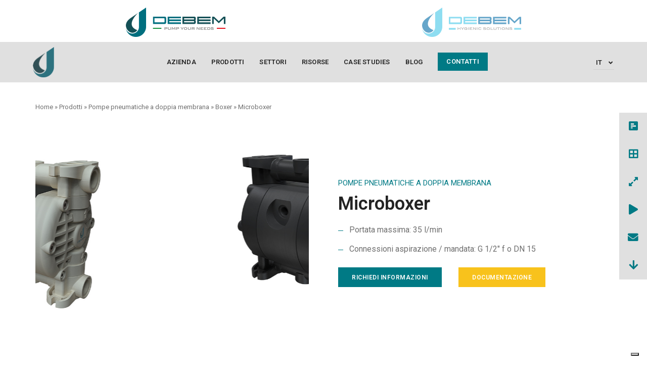

--- FILE ---
content_type: text/html; charset=UTF-8
request_url: https://www.debem.com/it/prodotti/pompe-pneumatiche-a-doppia-membrana/boxer/microboxer/
body_size: 39202
content:
<!DOCTYPE html>
<html dir="ltr" lang="it-IT" prefix="og: https://ogp.me/ns#" class="no-js">
<head>
    <!-- keywords -->
	<meta charset="UTF-8">	
    <link rel="profile" href="http://gmpg.org/xfn/11">
	    <!-- viewport -->
	<meta name="viewport" content="width=device-width,initial-scale=1.0" />
				<script type="text/javascript" class="_iub_cs_skip">
				var _iub = _iub || {};
				_iub.csConfiguration = _iub.csConfiguration || {};
				_iub.csConfiguration.siteId = "1372570";
				_iub.csConfiguration.cookiePolicyId = "53660154";
			</script>
			<script class="_iub_cs_skip" src="https://cs.iubenda.com/autoblocking/1372570.js"></script>
			<title>Microboxer - Pompe pneumatiche a doppia membrana - Debem</title>

		<!-- All in One SEO Pro 4.9.1.1 - aioseo.com -->
	<meta name="description" content="Microboxer, inclusa all&#039;interno della gamma delle pompe pneumatiche a doppia membrana (AODD), è in grado di produrre una portata massima di 35 l/min" />
	<meta name="robots" content="max-image-preview:large" />
	<link rel="canonical" href="https://www.debem.com/it/prodotti/pompe-pneumatiche-a-doppia-membrana/boxer/microboxer/" />
	<meta name="generator" content="All in One SEO Pro (AIOSEO) 4.9.1.1" />
		<meta property="og:locale" content="it_IT" />
		<meta property="og:site_name" content="Debem" />
		<meta property="og:type" content="article" />
		<meta property="og:title" content="Microboxer - Pompe pneumatiche a doppia membrana - Debem" />
		<meta property="og:description" content="Microboxer, inclusa all&#039;interno della gamma delle pompe pneumatiche a doppia membrana (AODD), è in grado di produrre una portata massima di 35 l/min" />
		<meta property="og:url" content="https://www.debem.com/it/prodotti/pompe-pneumatiche-a-doppia-membrana/boxer/microboxer/" />
		<meta property="og:image" content="https://www.debem.com/wp-content/uploads/2022/03/Azienda_900x650.jpg" />
		<meta property="og:image:secure_url" content="https://www.debem.com/wp-content/uploads/2022/03/Azienda_900x650.jpg" />
		<meta property="og:image:width" content="900" />
		<meta property="og:image:height" content="650" />
		<meta property="article:published_time" content="2022-03-03T12:51:04+00:00" />
		<meta property="article:modified_time" content="2023-09-05T15:11:27+00:00" />
		<meta property="article:publisher" content="https://www.facebook.com/Debemsrl/" />
		<meta name="twitter:card" content="summary_large_image" />
		<meta name="twitter:title" content="Microboxer - Pompe pneumatiche a doppia membrana - Debem" />
		<meta name="twitter:description" content="Microboxer, inclusa all&#039;interno della gamma delle pompe pneumatiche a doppia membrana (AODD), è in grado di produrre una portata massima di 35 l/min" />
		<meta name="twitter:image" content="https://www.debem.com/wp-content/uploads/2022/03/Azienda_900x650.jpg" />
		<meta name="twitter:label1" content="Scritto da" />
		<meta name="twitter:data1" content="debem" />
		<meta name="twitter:label2" content="Tempo di lettura stimato" />
		<meta name="twitter:data2" content="29 minuti" />
		<script type="application/ld+json" class="aioseo-schema">
			{"@context":"https:\/\/schema.org","@graph":[{"@type":"BreadcrumbList","@id":"https:\/\/www.debem.com\/it\/prodotti\/pompe-pneumatiche-a-doppia-membrana\/boxer\/microboxer\/#breadcrumblist","itemListElement":[{"@type":"ListItem","@id":"https:\/\/www.debem.com\/it\/#listItem","position":1,"name":"Home","item":"https:\/\/www.debem.com\/it\/","nextItem":{"@type":"ListItem","@id":"https:\/\/www.debem.com\/it\/prodotti\/#listItem","name":"Prodotti"}},{"@type":"ListItem","@id":"https:\/\/www.debem.com\/it\/prodotti\/#listItem","position":2,"name":"Prodotti","item":"https:\/\/www.debem.com\/it\/prodotti\/","nextItem":{"@type":"ListItem","@id":"https:\/\/www.debem.com\/it\/prodotti\/pompe-pneumatiche-a-doppia-membrana\/#listItem","name":"Pompe pneumatiche a doppia membrana"},"previousItem":{"@type":"ListItem","@id":"https:\/\/www.debem.com\/it\/#listItem","name":"Home"}},{"@type":"ListItem","@id":"https:\/\/www.debem.com\/it\/prodotti\/pompe-pneumatiche-a-doppia-membrana\/#listItem","position":3,"name":"Pompe pneumatiche a doppia membrana","item":"https:\/\/www.debem.com\/it\/prodotti\/pompe-pneumatiche-a-doppia-membrana\/","nextItem":{"@type":"ListItem","@id":"https:\/\/www.debem.com\/it\/prodotti\/pompe-pneumatiche-a-doppia-membrana\/boxer\/#listItem","name":"Boxer"},"previousItem":{"@type":"ListItem","@id":"https:\/\/www.debem.com\/it\/prodotti\/#listItem","name":"Prodotti"}},{"@type":"ListItem","@id":"https:\/\/www.debem.com\/it\/prodotti\/pompe-pneumatiche-a-doppia-membrana\/boxer\/#listItem","position":4,"name":"Boxer","item":"https:\/\/www.debem.com\/it\/prodotti\/pompe-pneumatiche-a-doppia-membrana\/boxer\/","nextItem":{"@type":"ListItem","@id":"https:\/\/www.debem.com\/it\/prodotti\/pompe-pneumatiche-a-doppia-membrana\/boxer\/microboxer\/#listItem","name":"Microboxer"},"previousItem":{"@type":"ListItem","@id":"https:\/\/www.debem.com\/it\/prodotti\/pompe-pneumatiche-a-doppia-membrana\/#listItem","name":"Pompe pneumatiche a doppia membrana"}},{"@type":"ListItem","@id":"https:\/\/www.debem.com\/it\/prodotti\/pompe-pneumatiche-a-doppia-membrana\/boxer\/microboxer\/#listItem","position":5,"name":"Microboxer","previousItem":{"@type":"ListItem","@id":"https:\/\/www.debem.com\/it\/prodotti\/pompe-pneumatiche-a-doppia-membrana\/boxer\/#listItem","name":"Boxer"}}]},{"@type":"Organization","@id":"https:\/\/www.debem.com\/it\/#organization","name":"Debem","description":"Pump Your Needs","url":"https:\/\/www.debem.com\/it\/","telephone":"+390331074034","logo":{"@type":"ImageObject","url":"https:\/\/www.debem.com\/wp-content\/uploads\/2023\/11\/LogoDebemSitoWeb-2023.png","@id":"https:\/\/www.debem.com\/it\/prodotti\/pompe-pneumatiche-a-doppia-membrana\/boxer\/microboxer\/#organizationLogo","width":197,"height":58,"caption":"Debem"},"image":{"@id":"https:\/\/www.debem.com\/it\/prodotti\/pompe-pneumatiche-a-doppia-membrana\/boxer\/microboxer\/#organizationLogo"},"sameAs":["https:\/\/www.facebook.com\/Debemsrl\/","https:\/\/www.youtube.com\/channel\/UCSXI3VHUpeSv-qFa3kPPaDg","https:\/\/it.linkedin.com\/company\/debem-s.r.l."]},{"@type":"WebPage","@id":"https:\/\/www.debem.com\/it\/prodotti\/pompe-pneumatiche-a-doppia-membrana\/boxer\/microboxer\/#webpage","url":"https:\/\/www.debem.com\/it\/prodotti\/pompe-pneumatiche-a-doppia-membrana\/boxer\/microboxer\/","name":"Microboxer - Pompe pneumatiche a doppia membrana - Debem","description":"Microboxer, inclusa all'interno della gamma delle pompe pneumatiche a doppia membrana (AODD), \u00e8 in grado di produrre una portata massima di 35 l\/min","inLanguage":"it-IT","isPartOf":{"@id":"https:\/\/www.debem.com\/it\/#website"},"breadcrumb":{"@id":"https:\/\/www.debem.com\/it\/prodotti\/pompe-pneumatiche-a-doppia-membrana\/boxer\/microboxer\/#breadcrumblist"},"datePublished":"2022-03-03T12:51:04+00:00","dateModified":"2023-09-05T15:11:27+00:00"},{"@type":"WebSite","@id":"https:\/\/www.debem.com\/it\/#website","url":"https:\/\/www.debem.com\/it\/","name":"Debem","description":"Pump Your Needs","inLanguage":"it-IT","publisher":{"@id":"https:\/\/www.debem.com\/it\/#organization"}}]}
		</script>
		<!-- All in One SEO Pro -->

<link rel="alternate" hreflang="en" href="https://www.debem.com/en/products/air-operated-double-diaphragm-pumps/boxer/microboxer/" />
<link rel="alternate" hreflang="fr" href="https://www.debem.com/fr/produits/pompes-pneumatiques-a-double-membrane/boxer/microboxer/" />
<link rel="alternate" hreflang="de" href="https://www.debem.com/de/produkte/druckluft-doppelmembranpumpen/boxer/microboxer/" />
<link rel="alternate" hreflang="it" href="https://www.debem.com/it/prodotti/pompe-pneumatiche-a-doppia-membrana/boxer/microboxer/" />
<link rel="alternate" hreflang="es" href="https://www.debem.com/es/productos/bombas-neumaticas-de-doble-membrana/boxer/microboxer/" />
<link rel="alternate" hreflang="x-default" href="https://www.debem.com/en/products/air-operated-double-diaphragm-pumps/boxer/microboxer/" />

<!-- Google Tag Manager for WordPress by gtm4wp.com -->
<script data-cfasync="false" data-pagespeed-no-defer>
	var gtm4wp_datalayer_name = "dataLayer";
	var dataLayer = dataLayer || [];
</script>
<!-- End Google Tag Manager for WordPress by gtm4wp.com -->
		<!-- Meta Tag Manager -->
		<meta name="facebook-domain-verification" content="b6ke7e8mazasg23ko6htm8qt9olrl3" />
		<!-- / Meta Tag Manager -->
<link rel='dns-prefetch' href='//cdn.iubenda.com' />
<link rel='dns-prefetch' href='//fonts.googleapis.com' />
<link rel='dns-prefetch' href='//use.fontawesome.com' />
<link rel="alternate" type="application/rss+xml" title="Debem &raquo; Feed" href="https://www.debem.com/it/feed/" />
<link rel="alternate" type="application/rss+xml" title="Debem &raquo; Feed dei commenti" href="https://www.debem.com/it/comments/feed/" />
<link rel="alternate" title="oEmbed (JSON)" type="application/json+oembed" href="https://www.debem.com/it/wp-json/oembed/1.0/embed?url=https%3A%2F%2Fwww.debem.com%2Fit%2Fprodotti%2Fpompe-pneumatiche-a-doppia-membrana%2Fboxer%2Fmicroboxer%2F" />
<link rel="alternate" title="oEmbed (XML)" type="text/xml+oembed" href="https://www.debem.com/it/wp-json/oembed/1.0/embed?url=https%3A%2F%2Fwww.debem.com%2Fit%2Fprodotti%2Fpompe-pneumatiche-a-doppia-membrana%2Fboxer%2Fmicroboxer%2F&#038;format=xml" />
<style id='wp-img-auto-sizes-contain-inline-css' type='text/css'>
img:is([sizes=auto i],[sizes^="auto," i]){contain-intrinsic-size:3000px 1500px}
/*# sourceURL=wp-img-auto-sizes-contain-inline-css */
</style>
<link rel='stylesheet' id='vc_extensions_cqbundle_adminicon-css' href='https://www.debem.com/wp-content/plugins/vc-extensions-bundle/css/admin_icon.css?ver=6.9' type='text/css' media='all' />
<link rel='stylesheet' id='pofo-google-font-css' href='//fonts.googleapis.com/css?family=Roboto%3A100%2C300%2C400%2C500%2C700%2C900%7CRoboto%3A100%2C200%2C300%2C400%2C500%2C600%2C700%2C800%2C900&#038;subset=cyrillic%2Ccyrillic-ext%2Cgreek%2Cgreek-ext%2Clatin-ext%2Cvietnamese&#038;display=swap' type='text/css' media='all' />
<link rel='stylesheet' id='animate-css' href='https://www.debem.com/wp-content/themes/pofo/assets/css/animate.min.css?ver=3.5.2' type='text/css' media='all' />
<link rel='stylesheet' id='bootstrap-css' href='https://www.debem.com/wp-content/themes/pofo/assets/css/bootstrap.min.css?ver=3.3.6' type='text/css' media='all' />
<link rel='stylesheet' id='et-line-icons-css' href='https://www.debem.com/wp-content/themes/pofo/assets/css/et-line-icons.css?ver=2.3' type='text/css' media='all' />
<link rel='stylesheet' id='font-awesome-css' href='https://www.debem.com/wp-content/themes/pofo/assets/css/font-awesome.min.css?ver=6.6.0' type='text/css' media='all' />
<link rel='stylesheet' id='themify-icons-css' href='https://www.debem.com/wp-content/themes/pofo/assets/css/themify-icons.css?ver=2.3' type='text/css' media='all' />
<link rel='stylesheet' id='swiper-css' href='https://www.debem.com/wp-content/themes/pofo/assets/css/swiper.min.css?ver=5.4.5' type='text/css' media='all' />
<link rel='stylesheet' id='justified-gallery-css' href='https://www.debem.com/wp-content/themes/pofo/assets/css/justifiedGallery.min.css?ver=3.6.3' type='text/css' media='all' />
<link rel='stylesheet' id='magnific-popup-css' href='https://www.debem.com/wp-content/themes/pofo/assets/css/magnific-popup.css?ver=2.3' type='text/css' media='all' />
<link rel='stylesheet' id='bootsnav-css' href='https://www.debem.com/wp-content/themes/pofo/assets/css/bootsnav.css?ver=1.1' type='text/css' media='all' />
<link rel='stylesheet' id='select2-css' href='https://www.debem.com/wp-content/themes/pofo/assets/css/select2.min.css?ver=4.0.4' type='text/css' media='all' />
<link rel='stylesheet' id='js_composer_front-css' href='https://www.debem.com/wp-content/plugins/js_composer/assets/css/js_composer.min.css?ver=6.8.0' type='text/css' media='all' />
<style id='wp-emoji-styles-inline-css' type='text/css'>

	img.wp-smiley, img.emoji {
		display: inline !important;
		border: none !important;
		box-shadow: none !important;
		height: 1em !important;
		width: 1em !important;
		margin: 0 0.07em !important;
		vertical-align: -0.1em !important;
		background: none !important;
		padding: 0 !important;
	}
/*# sourceURL=wp-emoji-styles-inline-css */
</style>
<link rel='stylesheet' id='contact-form-7-css' href='https://www.debem.com/wp-content/plugins/contact-form-7/includes/css/styles.css?ver=6.1.4' type='text/css' media='all' />
<link rel='stylesheet' id='wpdm-fonticon-css' href='https://www.debem.com/wp-content/plugins/download-manager/assets/wpdm-iconfont/css/wpdm-icons.css?ver=6.9' type='text/css' media='all' />
<link rel='stylesheet' id='wpdm-front-css' href='https://www.debem.com/wp-content/plugins/download-manager/assets/css/front.min.css?ver=6.9' type='text/css' media='all' />
<link rel='stylesheet' id='wpcf7-redirect-script-frontend-css' href='https://www.debem.com/wp-content/plugins/wpcf7-redirect/build/assets/frontend-script.css?ver=2c532d7e2be36f6af233' type='text/css' media='all' />
<link rel='stylesheet' id='wpml-legacy-dropdown-0-css' href='https://www.debem.com/wp-content/plugins/sitepress-multilingual-cms/templates/language-switchers/legacy-dropdown/style.min.css?ver=1' type='text/css' media='all' />
<link rel='stylesheet' id='wpml-legacy-horizontal-list-0-css' href='https://www.debem.com/wp-content/plugins/sitepress-multilingual-cms/templates/language-switchers/legacy-list-horizontal/style.min.css?ver=1' type='text/css' media='all' />
<style id='wpml-legacy-horizontal-list-0-inline-css' type='text/css'>
.wpml-ls-statics-footer a, .wpml-ls-statics-footer .wpml-ls-sub-menu a, .wpml-ls-statics-footer .wpml-ls-sub-menu a:link, .wpml-ls-statics-footer li:not(.wpml-ls-current-language) .wpml-ls-link, .wpml-ls-statics-footer li:not(.wpml-ls-current-language) .wpml-ls-link:link {color:#444444;background-color:#ffffff;}.wpml-ls-statics-footer .wpml-ls-sub-menu a:hover,.wpml-ls-statics-footer .wpml-ls-sub-menu a:focus, .wpml-ls-statics-footer .wpml-ls-sub-menu a:link:hover, .wpml-ls-statics-footer .wpml-ls-sub-menu a:link:focus {color:#000000;background-color:#eeeeee;}.wpml-ls-statics-footer .wpml-ls-current-language > a {color:#444444;background-color:#ffffff;}.wpml-ls-statics-footer .wpml-ls-current-language:hover>a, .wpml-ls-statics-footer .wpml-ls-current-language>a:focus {color:#000000;background-color:#eeeeee;}
/*# sourceURL=wpml-legacy-horizontal-list-0-inline-css */
</style>
<link rel='stylesheet' id='mc4wp-form-themes-css' href='https://www.debem.com/wp-content/plugins/mailchimp-for-wp/assets/css/form-themes.css?ver=4.10.9' type='text/css' media='all' />
<link rel='stylesheet' id='wordpress-lucky-wheel-frontend-style-firework-css' href='https://www.debem.com/wp-content/plugins/wordpress-lucky-wheel/css/firework.css?ver=1.3.8' type='text/css' media='all' />
<link rel='stylesheet' id='wordpress-lucky-wheel-frontend-style-snowflakes-css' href='https://www.debem.com/wp-content/plugins/wordpress-lucky-wheel/css/snowflakes.css?ver=1.3.8' type='text/css' media='all' />
<link rel='stylesheet' id='wordpress-lucky-wheel-gift-icons-style-css' href='https://www.debem.com/wp-content/plugins/wordpress-lucky-wheel/css/giftbox.css?ver=1.3.8' type='text/css' media='all' />
<link rel='stylesheet' id='wordpress-lucky-wheel-frontend-style-css' href='https://www.debem.com/wp-content/plugins/wordpress-lucky-wheel/css/wordpress-lucky-wheel.css?ver=1.3.8' type='text/css' media='all' />
<style id='wordpress-lucky-wheel-frontend-style-inline-css' type='text/css'>
.wplwl_lucky_wheel_content {color:#ffffff;}.wplwl_lucky_wheel_content .wheel_content_left{margin-left:0 !important;}.wplwl_lucky_wheel_content .wheel_content_right{width:48% !important;}.wplwl_wheel_icon{bottom:5px;right:5px;margin-right: -100%;}.wplwl_pointer:before{color:#ef7070;}.wheel_content_right>.wplwl_user_lucky>.wplwl_spin_button{color:#ffffff;background-color:#ffb218;}
/*# sourceURL=wordpress-lucky-wheel-frontend-style-inline-css */
</style>
<link rel='stylesheet' id='bfa-font-awesome-css' href='https://use.fontawesome.com/releases/v5.15.4/css/all.css?ver=2.0.3' type='text/css' media='all' />
<link rel='stylesheet' id='bfa-font-awesome-v4-shim-css' href='https://use.fontawesome.com/releases/v5.15.4/css/v4-shims.css?ver=2.0.3' type='text/css' media='all' />
<style id='bfa-font-awesome-v4-shim-inline-css' type='text/css'>

			@font-face {
				font-family: 'FontAwesome';
				src: url('https://use.fontawesome.com/releases/v5.15.4/webfonts/fa-brands-400.eot'),
				url('https://use.fontawesome.com/releases/v5.15.4/webfonts/fa-brands-400.eot?#iefix') format('embedded-opentype'),
				url('https://use.fontawesome.com/releases/v5.15.4/webfonts/fa-brands-400.woff2') format('woff2'),
				url('https://use.fontawesome.com/releases/v5.15.4/webfonts/fa-brands-400.woff') format('woff'),
				url('https://use.fontawesome.com/releases/v5.15.4/webfonts/fa-brands-400.ttf') format('truetype'),
				url('https://use.fontawesome.com/releases/v5.15.4/webfonts/fa-brands-400.svg#fontawesome') format('svg');
			}

			@font-face {
				font-family: 'FontAwesome';
				src: url('https://use.fontawesome.com/releases/v5.15.4/webfonts/fa-solid-900.eot'),
				url('https://use.fontawesome.com/releases/v5.15.4/webfonts/fa-solid-900.eot?#iefix') format('embedded-opentype'),
				url('https://use.fontawesome.com/releases/v5.15.4/webfonts/fa-solid-900.woff2') format('woff2'),
				url('https://use.fontawesome.com/releases/v5.15.4/webfonts/fa-solid-900.woff') format('woff'),
				url('https://use.fontawesome.com/releases/v5.15.4/webfonts/fa-solid-900.ttf') format('truetype'),
				url('https://use.fontawesome.com/releases/v5.15.4/webfonts/fa-solid-900.svg#fontawesome') format('svg');
			}

			@font-face {
				font-family: 'FontAwesome';
				src: url('https://use.fontawesome.com/releases/v5.15.4/webfonts/fa-regular-400.eot'),
				url('https://use.fontawesome.com/releases/v5.15.4/webfonts/fa-regular-400.eot?#iefix') format('embedded-opentype'),
				url('https://use.fontawesome.com/releases/v5.15.4/webfonts/fa-regular-400.woff2') format('woff2'),
				url('https://use.fontawesome.com/releases/v5.15.4/webfonts/fa-regular-400.woff') format('woff'),
				url('https://use.fontawesome.com/releases/v5.15.4/webfonts/fa-regular-400.ttf') format('truetype'),
				url('https://use.fontawesome.com/releases/v5.15.4/webfonts/fa-regular-400.svg#fontawesome') format('svg');
				unicode-range: U+F004-F005,U+F007,U+F017,U+F022,U+F024,U+F02E,U+F03E,U+F044,U+F057-F059,U+F06E,U+F070,U+F075,U+F07B-F07C,U+F080,U+F086,U+F089,U+F094,U+F09D,U+F0A0,U+F0A4-F0A7,U+F0C5,U+F0C7-F0C8,U+F0E0,U+F0EB,U+F0F3,U+F0F8,U+F0FE,U+F111,U+F118-F11A,U+F11C,U+F133,U+F144,U+F146,U+F14A,U+F14D-F14E,U+F150-F152,U+F15B-F15C,U+F164-F165,U+F185-F186,U+F191-F192,U+F1AD,U+F1C1-F1C9,U+F1CD,U+F1D8,U+F1E3,U+F1EA,U+F1F6,U+F1F9,U+F20A,U+F247-F249,U+F24D,U+F254-F25B,U+F25D,U+F267,U+F271-F274,U+F279,U+F28B,U+F28D,U+F2B5-F2B6,U+F2B9,U+F2BB,U+F2BD,U+F2C1-F2C2,U+F2D0,U+F2D2,U+F2DC,U+F2ED,U+F328,U+F358-F35B,U+F3A5,U+F3D1,U+F410,U+F4AD;
			}
		
/*# sourceURL=bfa-font-awesome-v4-shim-inline-css */
</style>
<link rel='stylesheet' id='pofo-style-css' href='https://www.debem.com/wp-content/themes/pofo/style.css?ver=2.3' type='text/css' media='all' />
<link rel='stylesheet' id='pofo-responsive-style-css' href='https://www.debem.com/wp-content/themes/pofo/assets/css/responsive.css?ver=2.3' type='text/css' media='all' />
<style id='pofo-responsive-style-inline-css' type='text/css'>
a:hover,a:focus,.text-deep-pink,.text-deep-pink-hover:hover,.blog-image blockquote h6:before,a.text-link-white:hover,a.text-link-white:hover i,a.text-link-white:focus,a.text-link-white:focus i,a.text-link-deep-pink,a.text-link-deep-pink i,a.text-deep-pink-hover:hover,a.text-deep-pink-hover:focus,.social-icon-style-6 a:hover,.pofo-post-detail-icon a:hover,.pofo-post-detail-icon .blog-like:hover,.social-icon-style-8 a:hover,.list-style-1 li span:before,.list-style-4.list-style-color li:before,.list-style-5.list-style-color li:before,.btn.btn-deep-pink:hover,.btn.btn-deep-pink:focus,.btn.btn-transparent-deep-pink,.dropdown-style-1 .btn:hover,.custom-dropdown btn:focus,.full-width-pull-menu .menu-wrap ul.hamburger-menu-style1 li a:hover,.full-width-pull-menu .menu-wrap ul.hamburger-menu-style1 li:hover > a,.full-width-pull-menu .menu-wrap ul.hamburger-menu-style1 li.open  > a,.full-width-pull-menu .dropdown ul li a:hover,.dropdown ul li a:focus,.full-width-pull-menu .menu-wrap ul li.current-menu-ancestor > a,.full-width-pull-menu .menu-wrap ul li.current-menu-item > a,.full-width-pull-menu .header-searchbar a:hover,.full-width-pull-menu .header-social-icon ul li a:hover,.full-width-pull-menu .menu-wrap .widget ul li a:hover,.sidebar-nav-style-1 .header-sidebar-wrap ul li a:hover,.sidebar-nav-style-1 .copyright-wrap a:hover,header .sidebar-part2 nav.navbar.bootsnav li.dropdown ul.dropdown-menu > li a:hover,header .sidebar-part2 nav.navbar.bootsnav li.dropdown ul.dropdown-menu > li:hover > a,header .sidebar-part2 nav.navbar.bootsnav li.dropdown ul.dropdown-menu > li.active > a,header .sidebar-part2 nav.navbar.bootsnav li.dropdown ul.dropdown-menu > li.current-menu-item > a,header .sidebar-part2 nav.navbar.bootsnav li.dropdown ul.dropdown-menu > li.current-menu-ancestor > a,header .sidebar-part2 nav.navbar.bootsnav ul li ul li a:hover,header .sidebar-part2 nav.navbar.bootsnav ul.second-level li.active > a,header .sidebar-part2 nav.navbar.bootsnav ul.second-level li.active ul li.active  > a,.sidebar-part2 .header-sidebar-wrap ul li a:hover,.blog-details-text a,#cancel-comment-reply-link,.comment-edit-link,.blog-like-comment a:hover,.blog-like-comment a:hover .fa,.portfolio-navigation-wrapper a:hover,.pofo-blog-full-width .author .name a:hover,.pofo-blog-full-width .author .name a:hover .fa,.feature-box.feature-box-7 .box:hover i,.feature-box-8:hover .icon-round-small,.feature-box-9:hover p,.tab-style1 .nav-tabs li:hover i,.tab-style1 .nav-tabs li.active i,.woocommerce ul.products li.product a:hover .woocommerce-loop-product__title,.woocommerce ul.products li.product .price,.woocommerce ul.products li.product .price ins,.woocommerce-page .sidebar ul.product_list_widget li .amount,.woocommerce-page .sidebar ul.product_list_widget li .amount,.woocommerce div.product p.price,.woocommerce div.product span.price,.woocommerce div.product p.price ins,.woocommerce div.product span.price ins,.woocommerce div.product form.cart .group_table td.price,.woocommerce div.product form.cart .group_table td.price ins,.woocommerce div.product form.cart .reset_variations:hover,.woocommerce-account .woocommerce-MyAccount-navigation ul li.is-active a,.woocommerce .cart-collaterals .cart_totals td a:hover,.showcoupon,.woocommerce-info a{color:#007a85;}@media (max-width:1239px){nav.navbar.bootsnav.sidebar-nav ul.nav li.dropdown ul.dropdown-menu > li.active > ul > li.active > a,header .sidebar-part2 nav.navbar.bootsnav li.dropdown ul.dropdown-menu > li a:hover{color:#007a85;}}.text-decoration-line-through-deep-pink:before,.bg-deep-pink,.bg-deep-pink-hover:hover,.aside-title:after,.social-icon-style-5 a:hover,.social-icon-style-5-light a:hover,.list-style-2 li:before,.list-style-3 li:before,.btn.btn-deep-pink,.btn.btn-transparent-deep-pink:hover,.btn.btn-transparent-deep-pink:focus,.full-width-pull-menu .menu-wrap ul li.open > a:after,header nav.navbar.full-width-pull-menu .mobile-toggle:hover span,.big-menu-links li a:after,.swiper-bottom-scrollbar-full .swiper-scrollbar-drag,.swiper-auto-width .swiper-scrollbar-drag:before,.swiper-button-prev.swiper-prev-style3,.swiper-button-next.swiper-next-style3,.swiper-button-prev.swiper-prev-style4,.swiper-button-next.swiper-next-style4,.feature-box:before,.feature-box .content:before,.feature-box:after,.feature-box .content:after,.feature-box-10:hover .number,.feature-box-13:before,.feature-box.feature-box-17 .box:hover,.counter-feature-box-1:hover,.skillbar-bar-style3 .skillbar-bar,.instafeed-style1 .insta-counts span.count-number,.instagram-style1 .insta-counts span.count-number,.block-3 strong:before,.text-bold-underline:before{background-color:#007a85;}.skillbar-bar-style3 .skillbar-bar{background:-moz-linear-gradient(left,#007a85 0%,#ffffff 100%);background:-webkit-linear-gradient(left,#007a85 0%,#ffffff 100%);background:linear-gradient(to right,#007a85 0%,#ffffff 100%);filter:progid:DXImageTransform.Microsoft.gradient( startColorstr=#007a85,endColorstr='#ffffff',GradientType=1 );}.social-icon-style-6 a:hover,.pofo-post-detail-icon a:hover,.pofo-post-detail-icon .blog-like:hover,.btn.btn-deep-pink,.btn.btn-deep-pink:hover,.btn.btn-deep-pink:focus,.btn.btn-transparent-deep-pink,.btn.btn-transparent-deep-pink:hover,.btn.btn-transparent-deep-pink:focus,.border-color-deep-pink,.counter-feature-box-1:hover,.scroll-top-arrow:hover{border-color:#007a85;}header .sidebar-part2 nav.navbar.bootsnav li.dropdown ul.dropdown-menu > li a:hover,header .sidebar-part2 nav.navbar.bootsnav li.dropdown ul.dropdown-menu > li:hover > a,.feature-box.feature-box-7 .box:hover .content,.feature-box.feature-box-17 .box:hover .content,.text-middle-line-deep-pink:before{border-bottom-color:#007a85;}@media only screen and (min-width:320px) and (max-width:1239px){.simple-dropdown .dropdown-menu{position:relative;}nav.navbar.bootsnav .simple-dropdown .dropdown-menu > li.dropdown > ul{left:inherit;position:relative;min-width:0;}}@media (max-width:1239px){nav.navbar.bootsnav .navbar-brand{display:inline-block;float:none !important;margin:0 !important;}nav.navbar.bootsnav .navbar-header{float:none;display:block;text-align:center;padding-left:30px;padding-right:30px;}nav.navbar.bootsnav .navbar-toggle{display:inline-block;float:right;margin-right:0;margin-top:0px;}nav.navbar.bootsnav .navbar-collapse{border:none;margin-bottom:0;}nav.navbar.bootsnav.no-full .navbar-collapse{max-height:335px;overflow-y:auto !important;}nav.navbar.bootsnav .navbar-collapse.collapse{display:none !important;}nav.navbar.bootsnav .navbar-collapse.collapse.in{display:block !important;}nav.navbar.bootsnav .navbar-nav{float:none !important;padding-left:30px;padding-right:30px;margin:0px -15px;}nav.navbar.bootsnav.navbar-full .navbar-nav {padding:0;margin:0}nav.navbar.bootsnav .navbar-nav > li{float:none;}nav.navbar.bootsnav .navbar-nav > li > a{display:block;width:100%;border-bottom:solid 1px #e0e0e0;padding:10px 0;border-top:solid 1px #e0e0e0;margin-bottom:-1px;}nav.navbar.bootsnav .navbar-nav > li:first-child > a{border-top:none;}nav.navbar.bootsnav ul.navbar-nav.navbar-left > li:last-child > ul.dropdown-menu{border-bottom:solid 1px #e0e0e0;}nav.navbar.bootsnav ul.nav li.dropdown li a.dropdown-toggle{float:none !important;position:relative;display:block;width:100%;}nav.navbar.bootsnav ul.nav li.dropdown ul.dropdown-menu{width:100%;position:relative !important;background-color:transparent;float:none;border:none;padding:0 0 0 15px !important;margin:0 0 -1px 0 !important;border-radius:0px 0px 0px;}nav.navbar.bootsnav ul.nav li.dropdown ul.dropdown-menu  > li > a{display:block;width:100%;border-bottom:solid 1px #e0e0e0;padding:10px 0;color:#6f6f6f;}nav.navbar.bootsnav ul.nav ul.dropdown-menu li a:hover,nav.navbar.bootsnav ul.nav ul.dropdown-menu li a:focus{background-color:transparent;}nav.navbar.bootsnav ul.nav ul.dropdown-menu ul.dropdown-menu{float:none !important;left:0;padding:0 0 0 15px;position:relative;background:transparent;width:100%;}nav.navbar.bootsnav ul.nav ul.dropdown-menu li.dropdown.on > ul.dropdown-menu{display:inline-block;margin-top:-10px;}nav.navbar.bootsnav li.dropdown ul.dropdown-menu li.dropdown > a.dropdown-toggle:after{display:none;}nav.navbar.bootsnav .dropdown .megamenu-content .col-menu .title{padding:10px 15px 10px 0;line-height:24px;text-transform:none;font-weight:400;letter-spacing:0px;margin-bottom:0;cursor:pointer;border-bottom:solid 1px #e0e0e0;color:#6f6f6f;}nav.navbar.bootsnav .dropdown .megamenu-content .col-menu ul > li > a{display:block;width:100%;border-bottom:solid 1px #e0e0e0;padding:8px 0;}nav.navbar.bootsnav .dropdown .megamenu-content .col-menu .title:before{font-family:'FontAwesome';content:"\f105";float:right;font-size:16px;margin-left:10px;position:relative;right:-15px;}nav.navbar.bootsnav .dropdown .megamenu-content .col-menu:last-child .title{border-bottom:none;}nav.navbar.bootsnav .dropdown .megamenu-content .col-menu.on:last-child .title{border-bottom:solid 1px #e0e0e0;}nav.navbar.bootsnav .dropdown .megamenu-content .col-menu:last-child ul.menu-col li:last-child a{border-bottom:none;}nav.navbar.bootsnav .dropdown .megamenu-content .col-menu.on .title:before{content:"\f107";}nav.navbar.bootsnav .dropdown .megamenu-content .col-menu .content{padding:0 0 0 15px;}nav.bootsnav.brand-center .navbar-collapse{display:block;}nav.bootsnav.brand-center ul.nav{margin-bottom:0px !important;}nav.bootsnav.brand-center .navbar-collapse .col-half{width:100%;float:none;display:block;}nav.bootsnav.brand-center .navbar-collapse .col-half.left{margin-bottom:0;}nav.bootsnav .megamenu-content{padding:0;}nav.bootsnav .megamenu-content .col-menu{padding-bottom:0;}nav.bootsnav .megamenu-content .title{cursor:pointer;display:block;padding:10px 15px;margin-bottom:0;font-weight:normal;}nav.bootsnav .megamenu-content .content{display:none;}.attr-nav{position:absolute;right:60px;}.attr-nav > ul{padding:0;margin:0 -15px -7px 0;}.attr-nav > ul > li > a{padding:16px 15px 15px;}.attr-nav > ul > li.dropdown > a.dropdown-toggle:before{display:none;}.attr-nav > ul > li.dropdown ul.dropdown-menu{margin-top:2px;margin-left:55px;width:250px;left:-250px;border-top:solid 5px;}.top-search .container{padding:0 45px;}nav.navbar.bootsnav li.dropdown .mega-menu-full .sm-display-none.pofo-menu-sidebar{display:none;}nav.menu-center .accordion-menu{padding-right:0 !important;}.header-searchbar {padding-left:15px;}.header-social-icon {padding-left:5px;margin-left:15px;}header .widget_shopping_cart {padding-left:14px;margin-left:14px;}nav.bootsnav.navbar-full ul.nav{margin-left:0;}nav.bootsnav.navbar-full ul.nav > li > a{border:none;}nav.bootsnav.navbar-full .navbar-brand{float:left !important;padding-left:0;}nav.bootsnav.navbar-full .navbar-toggle{display:inline-block;float:right;margin-right:0;margin-top:10px;}nav.bootsnav.navbar-full .navbar-header{padding-left:15px;padding-right:15px;}nav.navbar.bootsnav.navbar-sidebar .share{padding:30px 15px;margin-bottom:0;}nav.navbar.bootsnav .megamenu-content.tabbed{padding-left:0 !important;}nav.navbar.bootsnav .tabbed > li{padding:25px 0;margin-left:-15px !important;}body > .wrapper{-webkit-transition:all 0.3s ease-in-out;-moz-transition:all 0.3s ease-in-out;-o-transition:all 0.3s ease-in-out;-ms-transition:all 0.3s ease-in-out;transition:all 0.3s ease-in-out;}body.side-right > .wrapper{margin-left:280px;margin-right:-280px !important;}nav.navbar.bootsnav.navbar-mobile .navbar-collapse{position:fixed;overflow-y:auto !important;overflow-x:hidden !important;display:block;background:#fff;z-index:99;width:280px;height:100% !important;left:-280px;top:0;padding:0;-webkit-transition:all 0.3s ease-in-out;-moz-transition:all 0.3s ease-in-out;-o-transition:all 0.3s ease-in-out;-ms-transition:all 0.3s ease-in-out;transition:all 0.3s ease-in-out;}nav.navbar.bootsnav.navbar-mobile .navbar-collapse.in{left:0;}nav.navbar.bootsnav.navbar-mobile ul.nav{width:293px;padding-right:0;padding-left:15px;}nav.navbar.bootsnav.navbar-mobile ul.nav > li > a{padding:15px 15px;}nav.navbar.bootsnav.navbar-mobile ul.nav ul.dropdown-menu > li > a{padding-right:15px !important;padding-top:15px !important;padding-bottom:15px !important;}nav.navbar.bootsnav.navbar-mobile ul.nav ul.dropdown-menu .col-menu .title{padding-right:30px !important;padding-top:13px !important;padding-bottom:13px !important;}nav.navbar.bootsnav.navbar-mobile ul.nav ul.dropdown-menu .col-menu ul.menu-col li a{padding-top:13px !important;padding-bottom:13px !important;}nav.navbar.bootsnav.navbar-mobile .navbar-collapse [class*=' col-']{width:100%;}nav.navbar.bootsnav.navbar-fixed .logo-scrolled{display:block !important;}nav.navbar.bootsnav.navbar-fixed .logo-display{display:none !important;}nav.navbar.bootsnav.navbar-mobile .tab-menu,nav.navbar.bootsnav.navbar-mobile .tab-content{width:100%;display:block;}nav.navbar.bootsnav.navbar-brand-top .navbar-collapse.collapse.display-inline-block{display:none !important;}nav.navbar.bootsnav.navbar-brand-top .navbar-collapse.collapse.in.display-inline-block{display:block !important;}.header-with-topbar.sticky-mini-header.sticky nav.navbar.sidebar-nav.sidebar-nav-style-1 .sidenav-header {top:32px;}.header-with-topbar.sticky-mini-header.sticky .left-nav,.header-with-topbar.sticky-mini-header.sticky .sidebar-part1 {top:32px;}nav.navbar.bootsnav li.dropdown .mega-menu-full > ul li a.dropdown-header {padding:1px 0;}.dropdown-menu {box-shadow:none;border:none;border-top:1px solid rgba(255,255,255,0.06);}.navbar-collapse {left:0;padding:0;position:absolute;top:100%;width:100%;}nav.navbar.bootsnav ul.nav > li.dropdown > ul.dropdown-menu,nav.navbar.bootsnav ul.nav li.dropdown ul.dropdown-menu.mega-menu {padding:5px 15px 0 !important;margin:0;float:left;top:0 !important;}nav.navbar.bootsnav .navbar-nav {margin:0 !important;padding:0;background-color:rgba(23,23,23,0.95);}nav.navbar.bootsnav li.dropdown .mega-menu-full > ul > li {border-bottom:none;border-right:0;margin-bottom:16px;width:100%;height:auto !important;}nav.navbar.bootsnav li.dropdown .mega-menu-full > ul > li:last-child {margin-bottom:0}nav.navbar.bootsnav .navbar-nav li,nav.navbar.bootsnav li.dropdown ul.mega-menu-full li.dropdown-header {display:block;clear:both;border-bottom:1px solid rgba(255,255,255,0.06);border-top:0;}nav.navbar.navbar-default ul.nav > li > a,nav.navbar-brand-top.navbar.navbar-default ul.nav > li > a,header .navbar-nav li > a,nav.navbar.bootsnav li.dropdown ul.mega-menu-full li > a,header.sticky nav.navbar.navbar-default.navbar-fixed-top ul.nav > li > a,header.sticky nav.navbar.navbar-default.navbar-top ul.nav > li > a,nav.navbar.bootsnav li.dropdown ul.mega-menu-full li.dropdown-header{margin:0;padding:9px 15px 8px;display:block;line-height:normal;}nav.navbar.navbar-default ul.nav > li > a,header .navbar-nav li > a,header.sticky nav.navbar.navbar-default.navbar-fixed-top ul.nav > li > a {color:#fff;}nav.navbar.bootsnav ul.nav > li.dropdown > ul.dropdown-menu  li a,nav.navbar.bootsnav ul.nav li.dropdown ul.dropdown-menu.mega-menu li a,nav.navbar.bootsnav li.dropdown ul.mega-menu-full li.dropdown-header {padding-left:0;padding-right:0;}.simple-dropdown.open > ul > li {border:0 !important}nav.navbar.bootsnav li.dropdown ul.mega-menu-full li.dropdown-header {color:#fff;}nav.navbar.bootsnav li.dropdown .mega-menu-full > ul > li > ul {margin-top:2px !important;border-top:1px solid rgba(255,255,255,0.06);}nav.navbar.bootsnav ul.nav li.dropdown ul.dropdown-menu  > li > a {color:#939393;border-bottom:1px solid rgba(255,255,255,0.06);}nav.navbar.bootsnav ul.nav li.dropdown.simple-dropdown ul.dropdown-menu > li.active > a{background-color:transparent;color:#fff;}nav.navbar.bootsnav ul.nav li.dropdown ul.dropdown-menu  > li:hover > a {color:#fff;}nav.navbar.bootsnav li.dropdown ul.mega-menu-full li ul {margin-top:0}.navbar-nav > li.simple-dropdown ul.dropdown-menu {top:0;min-width:0;}nav.navbar.bootsnav ul.nav li.dropdown.simple-dropdown > .dropdown-menu {background-color:#232323;}nav.navbar.bootsnav .navbar-toggle {top:4px;}.navbar-nav > li.dropdown > i {display:block;position:absolute;right:0px;top:0;color:#fff;font-size:16px;cursor:pointer;padding:9px 15px 8px}nav.navbar.bootsnav .navbar-nav > li.dropdown.open > ul,nav.navbar.bootsnav .navbar-nav > li.dropdown.on > ul {display:block !important;opacity:1 !important}nav.navbar.bootsnav ul.nav li.dropdown ul.dropdown-menu > li > a{border:0;padding:10px 0}nav.navbar.bootsnav ul.nav li.dropdown.simple-dropdown ul.dropdown-menu > li.active > a,nav.navbar.bootsnav ul.nav li.dropdown.simple-dropdown ul.dropdown-menu > li.current-menu-ancestor > a,nav.navbar.bootsnav ul.nav li.dropdown.simple-dropdown ul.dropdown-menu > li.current-menu-item > a {color:#fff}header nav.navbar .navbar-nav > li.active > a,nav.navbar.bootsnav ul.nav > li.active > a,header nav.navbar .navbar-nav > li.current-menu-ancestor > a,nav.navbar.bootsnav ul.nav > li.current-menu-ancestor > a {color:rgba(255,255,255,0.6)}.navbar-default .navbar-nav > .open > a,.navbar-default .navbar-nav > .open > a:focus,.navbar-default .navbar-nav > .open > a:hover {color:rgba(255,255,255,0.6)}nav.navbar.bootsnav ul.nav li.dropdown.simple-dropdown ul.dropdown-menu > li > a{padding:7px 0;left:0}nav.navbar.bootsnav ul.nav li.dropdown.simple-dropdown > ul > li > a {color:#fff;}.dropdown.simple-dropdown.open .dropdown-menu .dropdown .dropdown-menu {display:block !important;opacity:1 !important;}nav.navbar.bootsnav ul.nav li.dropdown.simple-dropdown.open ul.dropdown-menu li > a.dropdown-toggle {border-bottom:1px solid rgba(255,255,255,0.06);color:#fff;}nav.navbar.bootsnav ul.nav .simple-dropdown ul.dropdown-menu li.dropdown ul.dropdown-menu {padding-left:0 !important;margin:2px 0 12px !important;border-top:1px solid rgba(255,255,255,0.06);padding:0;}.simple-dropdown .dropdown-menu > li > a.dropdown-toggle i {display:none}nav .accordion-menu {padding:26px 15px 26px 15px;}.sticky nav .accordion-menu {padding:26px 15px 26px 15px;}nav.navbar.bootsnav.menu-center ul.nav.navbar-center {width:100%;}.center-logo {left:15px;transform:translateX(0px);-moz-transform:translateX(0px);-webkit-transform:translateX(0px);-o-transform:translateX(0px);max-width:100%;}.navbar-right{float:left !important;}.navbar-nav li {position:relative}nav.navbar.bootsnav li.dropdown ul.mega-menu-full > li {padding:0;border:0;}nav.navbar.bootsnav .simple-dropdown .dropdown-menu > li {padding-left:0;padding-right:0;}nav.navbar.bootsnav ul.navbar-nav.navbar-left > li:last-child > ul.dropdown-menu {border:0;}header nav.navbar.bootsnav ul.nav > li.current-menu-item > a,header nav.navbar.bootsnav ul.nav > li.current-menu-ancestor > a,header nav.navbar.bootsnav ul.nav > li > a:hover,header nav.navbar .header-menu-button a:hover,header #lang_sel a.lang_sel_sel:hover,header nav.navbar.bootsnav ul.nav > li.dropdown.on > a {color:rgba(255,255,255,0.6)}header.sticky nav.navbar.white-link .navbar-nav > li > a:hover,header.sticky nav.navbar.bootsnav.white-link ul.nav > li > a:hover,header.sticky nav.navbar.white-link .navbar-nav > li > a.active,header.sticky nav.navbar.bootsnav.white-link ul.nav > li > a.active {color:rgba(255,255,255,0.6);}nav.navbar.bootsnav li.dropdown .mega-menu-full > ul li.dropdown-header {width:100%;padding-top:8px;padding-bottom:8px;border-bottom:1px solid rgba(255,255,255,0.06);}nav.navbar.navbar-default ul li.dropdown .dropdown-menu li > a:hover,nav.navbar.navbar-default ul li.dropdown .dropdown-menu li:hover > a {left:0;}.dropdown-menu{display:none !important;position:inherit;width:100%;}.dropdown.open > div {display:block !important;opacity:1 !important;}nav.menu-logo-center .accordion-menu {padding:26px 15px;}.sticky nav.menu-logo-center .accordion-menu {padding:26px 15px;}nav.navbar.sidebar-nav.bootsnav .navbar-left-sidebar li a:hover,nav.navbar.sidebar-nav.bootsnav .navbar-left-sidebar li.active > a {color:#000;}header .sidebar-part2 nav.navbar.bootsnav ul > li > a:hover,header .sidebar-part2 nav.navbar.bootsnav ul > li.active > a {color:rgba(0,0,0,0.6);}nav.navbar .container-fluid {padding-left:24px;padding-right:24px;}.top-header-area .container-fluid {padding-left:24px;padding-right:24px;}#search-header {width:75%}nav.navbar.bootsnav li.dropdown .mega-menu-full > ul > li:last-child img {padding-left:0;}nav.navbar.bootsnav li.dropdown .mega-menu-full > ul > li > .widget_media_image {width:48%;float:left;margin-bottom:0}nav.navbar.bootsnav li.dropdown .mega-menu-full > ul > li > .widget_media_image:last-child {float:right;}.navbar-nav > li > a > i,.navbar-nav > li ul > li > a > i,.navbar-nav > li .mega-menu-full ul > li > a > i {top:0;margin-bottom:0;}.navbar-nav > li.simple-dropdown ul > li > ul > li > a > i {top:1px;}.navbar-nav > li.simple-dropdown ul > li > a > i {top:-1px;}.navbar-nav > li.simple-dropdown ul li .fa-angle-right {display:none;}.navbar-nav > li > a > i,.navbar-nav > li ul > li > a > i {min-width:20px;}nav.navbar.bootsnav li a {padding-top:1px;padding-bottom:1px;}.hamburger-wp-menu .header-searchbar {margin-left:10px;}header .sidebar-part2 nav.navbar.bootsnav ul > li.menu-item-has-children > a {padding-right:20px;}.navbar-nav > li.dropdown.open > .dropdown-toggle.fa-angle-down:before{content:"\f106"}.search-form .search-button {font-size:15px;}.menu-center .header-right-col{width:auto;}.menu-new a:after{margin-top:0;}.sidebar-part2 nav.navbar.bootsnav ul li.menu-new a:after{margin-top:3px;}.nav.navbar-left-sidebar li.menu-new a,nav.navbar.bootsnav.sidebar-nav ul.nav.navbar-left-sidebar li.dropdown.open ul.dropdown-menu > li > ul.third-level > li.menu-new > a{padding-right:40px !important;}.nav.navbar-left-sidebar .menu-new a:after{margin-top:1px;}.navbar.navbar-brand-top.bootsnav .navbar-toggle {float:left !important;top:5px;}.navbar-brand-top .brand-top-menu-right {float:right;padding-left:30px;}.navbar-brand-top .accordion-menu{width:auto;padding:26px 15px 26px 15px;}header nav.navbar-brand-top .row>div:first-child{flex:1 1 auto !important;width:auto;}.navbar-brand-top .nav-header-container{text-align:left !important;}.navbar-brand-top .nav-header-container .row{align-items:center !important;display:-ms-flex !important;display:-webkit-flex !important;display:flex !important;height:auto;padding:0 !important;}.navbar-brand-top .accordion-menu{width:auto !important;}.navbar-brand-top .navbar-brand{width:auto !important;}nav.navbar.bootsnav.sidebar-nav .navbar-nav,.sidebar-part2 nav.navbar.bootsnav .navbar-nav {background-color:transparent;padding:0 0px 0 0}nav.navbar.bootsnav.sidebar-nav .navbar-nav {padding:0;margin-right:50px}nav.navbar.bootsnav.sidebar-nav.sidemenu-open .navbar-nav {margin-right:0}nav.navbar.bootsnav.sidebar-nav .nav.navbar-left-sidebar .dropdown .second-level,.sidebar-part2 nav.navbar.bootsnav .nav.navbar-left-sidebar .dropdown .second-level {display:none !important}nav.navbar.bootsnav.sidebar-nav .navbar-left-sidebar > li > a,.sidebar-part2 nav.navbar.bootsnav .navbar-left-sidebar > li > a {margin:0;padding:14px 15px 14px 0}nav.navbar.bootsnav.sidebar-nav .nav.navbar-left-sidebar li a,.sidebar-part2 nav.navbar.bootsnav .nav.navbar-left-sidebar li a,nav.navbar.bootsnav.sidebar-nav ul.nav li.dropdown.open ul.dropdown-menu > li > ul.third-level > li,.sidebar-nav-style-1 .nav.navbar-left-sidebar li ul.sub-menu li,nav.navbar.bootsnav.sidebar-nav-style-1 ul.nav li.dropdown.open {border-bottom:0;}nav.navbar.bootsnav.sidebar-nav .nav.navbar-left-sidebar .dropdown.open .second-level,nav.navbar.bootsnav.sidebar-nav .nav.navbar-left-sidebar .dropdown.open .second-level .dropdown .third-level,.sidebar-part2 nav.navbar.bootsnav .nav.navbar-left-sidebar .dropdown.open .second-level,.sidebar-part2 nav.navbar.bootsnav .nav.navbar-left-sidebar .dropdown.open .second-level .dropdown .third-level {display:block !important;left:0;width:100%;height:auto;visibility:visible;opacity:1 !important;background:transparent;padding:0 0 0 8px !important}header .sidebar-part2 nav.navbar.bootsnav li.dropdown ul.dropdown-menu > li a:hover {border:0;color:#ff214f}nav.navbar.bootsnav.sidebar-nav-style-1 ul.nav li.dropdown.open > ul {margin-top:-10px !important;}.sidebar-part1 {position:inherit;width:50px;float:left;}.sidebar-part3 {position:absolute;right:0;bottom:inherit;top:0;}.left-nav {height:50px;width:100%;}header .sidebar-part2 nav.navbar.bootsnav li.dropdown ul.dropdown-menu > li a:hover,header .sidebar-part2 nav.navbar.bootsnav li.dropdown ul.dropdown-menu > li:hover > a,header .sidebar-part2 nav.navbar.bootsnav li.dropdown ul.dropdown-menu > li.active > a,header .sidebar-part2 nav.navbar.bootsnav li.dropdown ul.dropdown-menu > li.current-menu-item > a,header .sidebar-part2 nav.navbar.bootsnav li.dropdown ul.dropdown-menu > li.current-menu-ancestor > a {border:0;}.header-with-topbar .left-nav,.header-with-topbar .sidebar-part1 {top:32px;}.sticky.header-with-topbar .left-nav,.sticky.header-with-topbar .sidebar-part1 {top:0;}.sidebar-wrapper {padding-left:0;}nav.navbar.sidebar-nav {transition-duration:0.3s;-webkit-transition-duration:0.3s;-moz-transition-duration:0.3s;-ms-transition-duration:0.3s;-o-transition-duration:0.3s;transition-property:display;-webkit-transition-property:display;-moz-transition-property:display;-ms-transition-property:display;-o-transition-property:display;left:-280px;width:280px;z-index:10005;padding:60px 15px 15px;display:inline-block;}nav.navbar.sidebar-nav.sidebar-nav-style-1 .sidenav-header {position:fixed;top:0;left:0;background:#fff;z-index:1;}nav.navbar.sidebar-nav.sidebar-nav-style-1 .mobile-toggle span:last-child {margin-bottom:3px;}nav.navbar.sidebar-nav.sidemenu-open {left:0;}nav.navbar.sidebar-nav .navbar-toggle .icon-bar {background:#232323;}nav.navbar.bootsnav.sidebar-nav .navbar-collapse.collapse,.sidebar-part2 nav.navbar.bootsnav .navbar-collapse.collapse {display:block !important;max-height:100%;position:relative;top:0;}nav.navbar.bootsnav.sidebar-nav .mobile-scroll {display:block;max-height:80%;overflow-y:auto;position:absolute}.sidebar-nav .logo-holder,.sidebar-nav .footer-holder {padding:0;text-align:left;display:inline-block;}.sidebar-nav .logo-holder {min-height:0;padding:15px 0}.sidebar-nav.sidemenu-open .footer-holder {width:100%;padding:0;margin-right:0;}.sidebar-nav .footer-holder {margin-right:15px;}.sidebar-nav .footer-holder .navbar-form {margin:0 auto;}nav.navbar.bootsnav.sidebar-nav .navbar-toggle {margin-bottom:0;position:absolute;top:auto;vertical-align:middle;height:100%;right:15px;}nav.navbar.bootsnav.sidebar-nav .nav.navbar-left-sidebar .dropdown li:first-child {margin-top:0}nav.navbar.bootsnav.sidebar-nav ul.nav li.dropdown ul.dropdown-menu li {opacity:1;visibility:visible}nav.navbar.bootsnav.sidebar-nav ul.nav li.dropdown ul.dropdown-menu > li > a {margin:0 0 12px 0;border-bottom:1px solid #ededed !important;}nav.navbar.bootsnav.sidebar-nav ul.nav li.dropdown ul.dropdown-menu > li.active > ul > li.active > a {color:#ff214f;}nav.navbar.bootsnav.sidebar-nav ul.nav li.dropdown ul.dropdown-menu > li > a i{display:none}nav.navbar.bootsnav.sidebar-nav ul.nav li.dropdown.open ul.dropdown-menu  > li > ul.third-level > li > a {border-bottom:0 !important;font-size:11px;padding:0 !important;}nav.navbar.bootsnav.sidebar-nav ul.nav li.dropdown.open ul.dropdown-menu  > li > ul.third-level > li:first-child > a {padding-top:10px;}nav.navbar.bootsnav.sidebar-nav ul.nav li.dropdown.open ul.dropdown-menu  > li:last-child > ul.third-level > li:last-child > a {margin-bottom:15px}nav.navbar.bootsnav.sidebar-nav ul.nav li.dropdown.open ul.dropdown-menu  > li > ul.fourth-level > li > a {border-bottom:0 !important;font-size:11px;padding:0 !important;}nav.navbar.bootsnav.sidebar-nav ul.nav li.dropdown.open ul.dropdown-menu  > li > ul.fourth-level > li:first-child > a {padding-top:10px;}nav.navbar.bootsnav.sidebar-nav ul.nav li.dropdown.open ul.dropdown-menu  > li:last-child > ul.fourth-level > li:last-child > a {margin-bottom:15px}nav.navbar.bootsnav.sidebar-nav ul.nav li.dropdown.open ul.dropdown-menu  li {margin-bottom:10px;}.left-nav-sidebar header.site-header > .header-mini-cart {position:fixed;left:inherit;top:3px;z-index:99999;right:41px;}.left-nav-sidebar header.site-header > .header-mini-cart .widget_shopping_cart_content {right:0;left:inherit;top:45px;}.admin-bar nav.navbar.sidebar-nav.sidebar-nav-style-1{padding-top:100px}.admin-bar .sticky nav.navbar.sidebar-nav.sidebar-nav-style-1{padding-top:60px}.sidebar-part2 .sidebar-middle {padding:30px 0 110px;display:block;}.sidebar-part2 .sidebar-middle-menu {display:block;max-height:100%;}.sidebar-part1 img {max-height:50px !important;width:auto;}.sidebar-part1 {width:50px}.sidebar-part2 nav.navbar.bootsnav .navbar-nav {background:transparent;padding:0}.sidebar-part2 ul > li {width:100%;padding:5px 30px 5px 0;}header .sidebar-part2 nav.navbar.bootsnav ul > li > a > i.fa-angle-right {right:-25px;top:0px;font-size:22px;text-align:center;}.bottom-menu-icon a,.nav-icon span {width:20px}.bottom-menu-icon a {margin-top:2px;}.bottom-menu-icon {width:50px;padding:13px 10px 11px;}.sidebar-part2:before {bottom:55px;display:none;}.sidebar-part2 {background-color:#fff;border-right:0 solid #dfdfdf;height:100%;left:-300px;padding:50px 20px 0;position:fixed;top:0;text-align:center;width:300px;z-index:-1;transition:ease-in-out 0.5s}.sidebar-part2 .right-bg {display:none;position:absolute;right:0;top:0;transform:translateY(0);-moz-transform:translateY(0px);-webkit-transform:translateY(0px);-o-transform:translateY(0px);left:0;-ms-transform:rotate(90deg);-webkit-transform:rotate(90deg);transform:rotate(90deg);}.sidebar-part2 nav.navbar.bootsnav li.dropdown ul.dropdown-menu:before {display:none;}.sidebar-part2 nav.navbar.bootsnav li.dropdown.open ul.dropdown-menu {display:block !important;opacity:1 !important}.sidebar-part2 nav.navbar.bootsnav li.dropdown ul.dropdown-menu,.sidebar-part2 nav.navbar.bootsnav li.dropdown ul.dropdown-menu .third-level {top:0;transform:translateY(0);-moz-transform:translateY(0px);-webkit-transform:translateY(0px);-o-transform:translateY(0px);left:0;background-color:transparent !important;padding-left:10px !important;}header .sidebar-part2 nav.navbar.bootsnav ul li ul li {padding:0 0 1px 0;}.sidebar-part2 nav.navbar.bootsnav ul.nav li.dropdown ul.dropdown-menu > li > a {color:#232323;padding:0;margin-bottom:2px;font-weight:400;}header .sidebar-part2 nav.navbar.bootsnav li.dropdown ul.dropdown-menu > li.active > a,header .sidebar-part2 nav.navbar.bootsnav li.dropdown ul.dropdown-menu > li.current-menu-item > a,header .sidebar-part2 nav.navbar.bootsnav li.dropdown ul.dropdown-menu > li.current-menu-ancestor > a {color:#ff214f;}.sidebar-part2 nav.navbar.bootsnav ul.nav li.dropdown ul.dropdown-menu > li > a > i{display:none}header .sidebar-part2 nav.navbar.bootsnav ul > li > a {font-size:20px;line-height:24px;border:0}.sidebar-part2 nav.navbar.bootsnav li.dropdown.open ul.dropdown-menu .third-level {display:inherit;}.sidebar-part2 nav.navbar {text-align:left;}header .sidebar-part2 nav.navbar.bootsnav ul li.dropdown .dropdown-menu.second-level > li > a {font-weight:500;margin-top:8px;margin-bottom:0}header .sidebar-part2 nav.navbar.bootsnav ul li.dropdown .dropdown-menu.second-level > li:last-child {margin-bottom:8px}header .sidebar-part2 nav.navbar.bootsnav ul li.dropdown .dropdown-menu.second-level > li > .dropdown-menu.third-level > li:first-child > a {margin-top:8px}.sidebar-part2 .widget ul {position:relative;bottom:-22px;}.sidebar-part2 .widget ul li {padding:0 10px;}header .sidebar-part2 nav.navbar.bootsnav .navbar-nav li,header .sidebar-part2 nav.navbar.bootsnav .navbar-nav li a,header .sidebar-part2 nav.navbar.bootsnav li.dropdown.open ul.dropdown-menu > li > a {border:0;}.left-nav-sidebar{padding-left:0;}header.site-header > .header-mini-cart {right:40px;top:0;left:inherit;z-index:99990;}header.site-header > .header-mini-cart .widget_shopping_cart_content {top:49px;left:inherit;right:0;}nav.navbar.bootsnav li.dropdown .menu-back-div > ul {width:100%;display:inline-block;}nav.navbar.bootsnav li.dropdown .mega-menu-full {padding:5px 15px 0 15px}nav.navbar.bootsnav li.dropdown .mega-menu-full > ul li a {padding:8px 0;margin:0;}header nav.navbar .navbar-nav > li.active > a,nav.navbar.bootsnav ul.nav > li.active > a,.dropdown-menu,header nav.navbar .navbar-nav > li.active > a,nav.navbar.bootsnav ul.nav > li.active > a   {color:rgba(255,255,255,0.6);}nav.navbar.bootsnav li.dropdown .mega-menu-full {position:relative;}nav.navbar.bootsnav li.dropdown ul li ul li:last-child{border-bottom:none;}nav.navbar.bootsnav li.dropdown ul li ul li{width:100%;}.navbar-nav > li.page_item ul.children,.navbar-nav > li.page_item > ul li > ul.children {display:block;min-width:100%;padding:0 0 15px;position:inherit;}.navbar-nav > li.page_item > ul li > ul.children > li:last-child,.navbar-nav > li.page_item ul.children > li:last-child {border-bottom:0;}.navbar-nav > li.page_item > ul li > ul.children {left:0;top:0;}.navbar-nav > li.page_item ul.children > li {padding-left:15px;}.navbar-nav > li.dropdown > .fa-angle-down{display:block;}nav.mobile-menu ul.nav > li > a,nav.mobile-menu ul.nav > li i.dropdown-toggle {color:#ffffff !important}nav.mobile-menu ul > li > ul > li > a,nav.mobile-menu ul > li.simple-dropdown > ul > li > ul > li > a {color:rgba(255,255,255,0.6) !important}nav.mobile-menu.navbar.bootsnav li.dropdown .mega-menu-full > ul li a.dropdown-header,nav.navbar.bootsnav.mobile-menu ul.nav li.dropdown.simple-dropdown > ul > li > a  {color:#ffffff !important}header nav.navbar.bootsnav.mobile-menu ul.nav > li.current-menu-ancestor > a,nav.navbar.bootsnav ul.nav li.dropdown.simple-dropdown ul.dropdown-menu > li.current-menu-item > a {color:rgba(255,255,255,0.6) !important}nav.navbar.bootsnav.mobile-menu li.dropdown .mega-menu-full > ul li.current-menu-item > a,nav.mobile-menu.navbar.bootsnav li.dropdown .mega-menu-full > ul li.current-menu-ancestor a.dropdown-header,nav.mobile-menu.navbar.bootsnav li.dropdown .mega-menu-full > ul li.current-menu-ancestor a.dropdown-header,nav.mobile-menu.navbar.bootsnav li.dropdown .mega-menu-full > ul li.active a.dropdown-header,header nav.navbar.mobile-menu .navbar-nav > li > a.active,nav.navbar.bootsnav.mobile-menu ul.nav > li > a.active {color:#fff !important}nav.navbar.bootsnav.mobile-menu ul.nav li.dropdown.simple-dropdown ul.dropdown-menu > li.current-menu-ancestor > a,nav.navbar.bootsnav.mobile-menu ul.nav li.dropdown.simple-dropdown ul.dropdown-menu > li.current-menu-item > a,nav.navbar.bootsnav.mobile-menu ul.nav li.dropdown.simple-dropdown ul.dropdown-menu > li.active > a {color:#fff !important;}nav.mobile-menu.navbar.bootsnav .navbar-nav li,nav.mobile-menu.navbar.bootsnav.menu-logo-center .navbar-nav.navbar-left > li:last-child {border-bottom:1px solid rgba(255,255,255,0.06) !important}nav.mobile-menu.navbar.bootsnav li.dropdown .mega-menu-full > ul > li > ul,nav.mobile-menu.navbar.bootsnav ul.nav .simple-dropdown ul.dropdown-menu li.dropdown ul.dropdown-menu {border-top:1px solid rgba(255,255,255,0.06) !important}nav.mobile-menu.navbar.bootsnav .navbar-nav {background-color:rgba(23,23,23,0.95) !important;}nav.mobile-menu.navbar.bootsnav li.dropdown .mega-menu-full,nav.navbar.bootsnav.mobile-menu ul.nav li.dropdown.simple-dropdown > .dropdown-menu {background:#232323 !important;}nav.mobile-menu.navbar.bootsnav li.dropdown .mega-menu-full > ul > li:last-child {border:0 none !important;}nav.mobile-menu.navbar.bootsnav li.dropdown .mega-menu-full > ul > li:last-child,nav.mobile-menu.navbar.bootsnav .navbar-nav li:last-child {border-bottom:0 none !important;}nav.mobile-menu.navbar.bootsnav .navbar-nav li ul > li.menu-item-has-children {border-bottom:0 none !important;}.sidebar-nav-style-1 .nav.navbar-left-sidebar li {padding:0 0 0 0;}.sidemenu-open .mobile-toggle span:first-child{transform:rotate(45deg) translate(7px);-webkit-transform:rotate(45deg) translate(7px);-mox-transform:rotate(45deg) translate(7px);-o-transform:rotate(45deg) translate(7px);-ms-transform:rotate(45deg) translate(7px);}.sidemenu-open .mobile-toggle span:nth-child(2){transform:scale(0);-webkit-transform:scale(0);-mox-transform:scale(0);-o-transform:scale(0);-ms-transform:scale(0);}.sidemenu-open .mobile-toggle span:last-child{transform:rotate(-45deg) translate(7px);-webkit-transform:rotate(-45deg) translate(7px);-moz-transform:rotate(-45deg) translate(7px);-o-transform:rotate(-45deg) translate(7px);-ms-transform:rotate(-45deg) translate(7px);}nav.navbar.bootsnav.sidebar-nav.sidebar-nav-style-1 .dropdown.open > a > i,.sidebar-part2 nav.navbar.bootsnav li.dropdown.open > a > i {transform:rotate(90deg);-webkit-transform:rotate(90deg);-mox-transform:rotate(90deg);-o-transform:rotate(90deg);-ms-transform:rotate(90deg);}.sidebar-nav-style-1 .navbar-collapse {box-shadow:none;}nav.sidebar-nav-style-1.navbar.bootsnav ul.nav > li:last-child {border-bottom:1px solid #e5e5e5;}.sidebar-nav .footer-holder .navbar-form {box-shadow:none;}.header-with-topbar nav.navbar.sidebar-nav.sidebar-nav-style-1 .sidenav-header {top:32px;}.sticky.header-with-topbar nav.navbar.sidebar-nav.sidebar-nav-style-1 .sidenav-header {top:0;}.hamburger-menu-logo-center .container-fluid .menu-left-part {padding-left:0;}.hamburger-menu-logo-center .container-fluid .menu-right-part {padding-right:3px;}.brand-center .accordion-menu {float:right;}.brand-center .center-logo {max-width:100%;}nav.navbar.bootsnav .navbar-toggle{background-color:transparent !important;border:none;padding:0;font-size:18px;position:relative;top:3px;display:inline-block !important;margin-right:0;margin-top:0px;}nav.navbar.bootsnav .navbar-collapse.collapse{display:none !important;}nav.navbar.bootsnav .navbar-collapse.collapse.in{display:block !important;overflow-y:auto !important;}nav.navbar.bootsnav.no-full .navbar-collapse{max-height:335px;overflow-y:hidden !important;}nav.navbar.bootsnav .navbar-collapse{border:none;margin-bottom:0;}.navbar-collapse.in{overflow-y:visible;overflow-y:auto;}.collapse.in{display:block;}nav.navbar.bootsnav .navbar-nav{float:none !important;padding-left:0;padding-right:0;margin:0px -15px;width:100%;text-align:left;}nav.navbar.bootsnav .navbar-nav > li{float:none !important;}nav.navbar.bootsnav .navbar-nav > li > a{display:block;width:100%;border-bottom:solid 1px #e0e0e0;padding:10px 0;border-top:solid 1px #e0e0e0;margin-bottom:-1px;}.navbar-nav > li{position:inherit;}.nav > li{position:relative;display:block;}nav.navbar.bootsnav .navbar-nav > li:first-child > a{border-top:none;}.navbar-nav > li > a{padding-top:15px;padding-bottom:15px;}.full-width-pull-menu .menu-wrap div.full-screen{width:100%;}.full-width-pull-menu .hidden-xs{display:none;}.header-menu-button{display:none !important;}.menu-center .header-right-col > div:first-child{border-left:1px solid rgba(255,255,255,0.15);}.navbar-nav .open .dropdown-menu{position:static !important;}.nav.navbar-left-sidebar li a{padding:14px 15px 14px 0!important;}.sidebar-part1,.bottom-menu-icon {width:50px}.bottom-menu-icon {padding:8px 15px;}.sidebar-part3 {top:6px;}.sidebar-part2 .sidebar-middle{padding:15px 0 100px;}.sidebar-part2 .widget ul {bottom:-12px;}.sidebar-part2 {width:280px;left:-280px;}.sidebar-part2 .right-bg {right:15px;}.admin-bar .sticky .left-nav,.admin-bar .sticky nav.navbar.sidebar-nav.sidebar-nav-style-1 .sidenav-header{top:0 !important;margin-top:0 !important;}.admin-bar .left-nav{top:32px !important}.admin-bar .sidebar-part1{top:32px;}.admin-bar .header-with-topbar .left-nav,.admin-bar .header-with-topbar .sidebar-part1,.admin-bar .header-with-topbar nav.navbar.sidebar-nav {top:62px !important;}.admin-bar .header-with-topbar.sticky .left-nav,.admin-bar .header-with-topbar.sticky .sidebar-part1,.admin-bar .header-with-topbar.sticky nav.navbar.sidebar-nav {top:32px !important;}.admin-bar .header-with-topbar.sticky-mini-header.sticky .left-nav,.admin-bar  .header-with-topbar.sticky-mini-header.sticky .sidebar-part1 {top:62px !important;}.admin-bar .header-with-topbar.sticky-mini-header.sticky > .header-mini-cart{top:66px !important;}.admin-bar .sticky.header-with-topbar nav.navbar.sidebar-nav.sidebar-nav-style-1 .sidenav-header {top:30px  !important;}.admin-bar nav.navbar.sidebar-nav.sidebar-nav-style-1 .sidenav-header{top:32px;}.admin-bar .sticky .sidebar-part1{top:0;}.admin-bar header.site-header > .header-mini-cart{top:53px;}.admin-bar header.site-header.sticky > .header-mini-cart{top:5px;}.admin-bar.left-nav-sidebar header.site-header > .header-mini-cart,.admin-bar header.site-header > .header-mini-cart{top:37px;}.admin-bar .header-with-topbar nav.navbar.sidebar-nav.sidebar-nav-style-1 .sidenav-header{top:62px !important;}.admin-bar.left-nav-sidebar header.site-header.sticky > .header-mini-cart,.admin-bar header.site-header.sticky > .header-mini-cart{top:5px;}.admin-bar header.site-header.sticky-mini-header > .header-mini-cart,.admin-bar header.site-header.sticky.sticky-mini-header > .header-mini-cart,.admin-bar header.site-header.header-with-topbar > .header-mini-cart{top:66px;}.admin-bar header.site-header.header-with-topbar.sticky > .header-mini-cart{top:36px;}.admin-bar .header-with-topbar.sticky nav.navbar.sidebar-nav.left-nav{top:32px !important;}.admin-bar .header-with-topbar.sticky-mini-header.sticky .top-header-area,.admin-bar .header-with-topbar.sticky-mini-header .top-header-area {top:32px;}.admin-bar .header-with-topbar.sticky-mini-header.sticky nav.navbar.sidebar-nav.sidebar-nav-style-1 .sidenav-header{top:62px  !important;}.admin-bar .sticky nav.menu-center{margin-top:28px;}header.site-header > .header-mini-cart .pofo-mini-cart-wrapper.pofo-mini-cart-counter-active{margin-top:-5px;}header.site-header > .sidebar-nav-style-1 ~ .header-mini-cart .pofo-mini-cart-wrapper.pofo-mini-cart-counter-active{margin-top:-3px;}.left-nav-sidebar header.site-header > .header-mini-cart .pofo-mini-cart-content-wrapper.pofo-mini-cart-counter-active{top:44px;}}@media screen and (max-width:600px){.admin-bar .header-with-topbar.sticky-mini-header.sticky .left-nav,.admin-bar .header-with-topbar.sticky-mini-header.sticky .sidebar-part1{top:30px !important;}.admin-bar .header-with-topbar.sticky-mini-header.sticky .top-header-area{top:0}.admin-bar .header-with-topbar.sticky .left-nav,.admin-bar .header-with-topbar.sticky .sidebar-part1,.admin-bar .header-with-topbar.sticky nav.navbar.sidebar-nav{top:0 !important}.admin-bar header.site-header.header-with-topbar.sticky > .header-mini-cart{top:5px;}.admin-bar .header-with-topbar.sticky-mini-header.sticky > .header-mini-cart{top:35px !important;}.admin-bar .sticky.header-with-topbar nav.navbar.sidebar-nav.sidebar-nav-style-1 .sidenav-header{top:0 !important;}.admin-bar .header-with-topbar.sticky-mini-header.sticky nav.navbar.sidebar-nav.sidebar-nav-style-1 .sidenav-header{top:30px !important;}.admin-bar .sticky nav.menu-center{margin-top:0;}}body{font-family:Roboto;}.alt-font,.woocommerce div.product .product_title{font-family:Roboto;}body{font-size:15px;}header .top-header-area{background-color:#ffffff;}a,.blog-details-text a{color:#6f6f6f;}.pofo-page-title-bg{background-color:#ffffff;}.pofo-page-title{color:#000000;}.pofo-page-title-breadcrumb a,.pofo-page-title-breadcrumb li{color:#000000;}.pofo-page-title-breadcrumb a:hover{color:#0069a5;}.pofo-page-title{font-size:15px !important;}.pofo-page-title{line-height:20px !important;}.related-post-general-title:before,.related-post-general-title:after{border-bottom:none;}.pofo-related-posts-background{background-color:#ffffff;}.blog-post.blog-post-style-related:hover .blog-post-images img{opacity:0.5;}.pofo-single-post-title-bg{background-color:#ffffff;}.pofo-single-post-title{color:#232323;}.pofo-single-post-title{font-size:30px !important;}.pofo-footer-wrapper{background-color:#f7f7f7;}.footer-widget-area{background-color:#ffffff;}.footer-widget-area .widget,.footer-widget-area .widget .text-small{font-size:12px;}footer .footer-widget-area .widget .widget-title{font-size:15px;}.pofo-footer-bottom{background-color:#ffffff;}.pofo-footer-bottom .footer-bottom{border-color:#e8e8e8;}.social-icon-style-8 a.text-link-white i,.footer-social-icon a.text-link-white i{color:#007a85;}.social-icon-style-8 a.text-link-white:hover i,.footer-social-icon a.text-link-white:hover i{color:#f8c21c;}.pofo-post-description a.btn,.pofo-post-description:hover .btn{background-color:#007a85;}.pofo-post-description a.btn:hover{background-color:#ffffff;}.pofo-post-description a.btn,.pofo-post-description:hover .btn{color:#ffffff;}.pofo-post-description a.btn:hover{color:#007a85;}.pofo-post-description a.btn,.pofo-post-description:hover .btn{border-color:#007a85;}.pofo-post-archive-content-wrap{padding-top:200px;}.blog-post.blog-post-style-default:hover .blog-post-images img,.blog-post-style4 .blog-grid .blog-post-style-default:hover .blog-img img{opacity:0.5;}.pofo-404-bg-color{opacity:0.8;}.pofo-cookie-policy-wrapper .cookie-container .btn{text-transform:uppercase}.portfolio-grid .grid-item figure:hover .pofo-portfolio-archive-page-background img,.hover-option11 .grid-item:hover .pofo-portfolio-archive-page-background img{opacity:0.3;}header nav .navbar-nav > li > a{text-transform:uppercase}nav.navbar.bootsnav li.dropdown .mega-menu-full > ul li a.dropdown-header,.full-width-pull-menu .dropdown ul li.menu-item-has-children > a,nav.navbar.bootsnav li.dropdown .mega-menu-full > ul li a.dropdown-header{text-transform:uppercase}nav.navbar.bootsnav li.dropdown .mega-menu-full > ul li a,nav.navbar.bootsnav li.dropdown .mega-menu-full > ul li a:not( .dropdown-header ),.simple-dropdown .dropdown-menu > li a{text-transform:uppercase}header nav.navbar-default,header nav.navbar.bootsnav{background-color:rgba(0,0,0,0.12);}header nav.navbar.bootsnav ul.nav > li > a,header .header-social-icon a,header .header-social-icon ul li a,header .header-searchbar a,header nav.navbar .header-menu-button a,header nav.navbar .header-mini-cart .widget-title:before,header #lang_sel a,header #lang_sel a.lang_sel_sel,header .navbar-nav > li.dropdown > i,header nav.navbar.bootsnav .navbar-nav > li > a > i,header .widget_shopping_cart .pofo-mini-cart-counter-wrap,.full-width-pull-menu .widget_shopping_cart .pofo-mini-cart-counter-wrap{font-size:13px;}header.sticky nav.navbar-default,header.sticky nav.navbar.bootsnav{background-color:#ffffff !important;}nav.navbar.bootsnav li.dropdown .mega-menu-full{background-color:#fcfcfc;}nav.navbar.bootsnav ul.nav li.dropdown.simple-dropdown .dropdown-menu{background-color:#fcfcfc;}.pofo-normal-menu .sub-menu{background-color:#fcfcfc;}nav.navbar.bootsnav li.dropdown .mega-menu-full > ul li a.dropdown-header,nav.navbar.bootsnav li.dropdown .mega-menu-full > ul li .dropdown-header,.navbar-nav > li .mega-menu-full ul > li > .dropdown-header > i{color:#232323 !important;font-size:13px !important;line-height:18px;}nav.navbar.bootsnav li.dropdown .mega-menu-full > ul > li{border-color:rgba(35,35,35,0.15);}nav.navbar.bootsnav li.dropdown .mega-menu-full > ul li a,nav.navbar.bootsnav .navbar-nav > li ul > li > a > i{color:#232323;font-size:13px;line-height:20px;}.simple-dropdown .dropdown-menu > li > a,.simple-dropdown .dropdown-menu > li.dropdown > ul li a,nav.navbar.navbar-default ul.nav li.dropdown ul.dropdown-menu > li > a{color:#232323;font-size:13px;line-height:20px;}.pofo-normal-menu .sub-menu li a,.pofo-normal-menu .sub-menu li.current-menu-item a{color:#232323;font-size:13px;line-height:20px;}nav.navbar.bootsnav li.dropdown .mega-menu-full > ul li a:hover{color:#6f6f6f;}.simple-dropdown .dropdown-menu > li > a:hover,.simple-dropdown .dropdown-menu > li.dropdown > ul li a:hover,nav.navbar.bootsnav ul li.dropdown .dropdown-menu li > a:hover,nav.navbar.bootsnav ul.nav li.dropdown ul.dropdown-menu  > li:hover > a{color:#6f6f6f;}nav.navbar.navbar-default ul li.dropdown .dropdown-menu li.active > a,nav.navbar.navbar-default ul li.dropdown .dropdown-menu li.current-menu-item > a,nav.navbar.navbar-default ul li.dropdown .dropdown-menu li.current-menu-ancestor > a{color:#6f6f6f;}nav.navbar.bootsnav ul.nav li.dropdown.simple-dropdown ul.dropdown-menu > li.active > a,nav.navbar.bootsnav ul.nav li.dropdown.simple-dropdown ul.dropdown-menu > li.current-menu-ancestor > a,nav.navbar.bootsnav ul.nav li.dropdown.simple-dropdown ul.dropdown-menu > li.current-menu-item > a{color:#6f6f6f;}.pofo-normal-menu .sub-menu li a:hover,.pofo-normal-menu .sub-menu li.current-menu-item a:hover{color:#6f6f6f;}nav.mobile-menu.navbar.bootsnav .navbar-nav{background-color:#f9f9f9 !important;}nav.mobile-menu.navbar.bootsnav .navbar-nav li,nav.mobile-menu.navbar.bootsnav li.dropdown .mega-menu-full > ul > li > ul,nav.mobile-menu.navbar.bootsnav ul.nav .simple-dropdown ul.dropdown-menu li.dropdown ul.dropdown-menu{border-color:rgba(35,35,35,0.15) !important;}nav.mobile-menu ul.nav > li > a,nav.mobile-menu ul.nav > li i.dropdown-toggle{color:#232323 !important;}header nav.navbar.bootsnav.mobile-menu ul.nav > li.current-menu-ancestor > a,header nav.navbar.bootsnav.mobile-menu ul.nav > li.current-menu-item > a,header nav.navbar.bootsnav.mobile-menu ul.nav > li.active > a,nav.navbar.bootsnav.mobile-menu ul.nav li.dropdown.simple-dropdown ul.dropdown-menu > li.current-menu-item > a,nav.navbar.bootsnav.mobile-menu ul.nav li.dropdown.simple-dropdown ul.dropdown-menu > li.current-menu-ancestor > a,nav.navbar.bootsnav.mobile-menu ul.nav li.dropdown.simple-dropdown ul.dropdown-menu > li.active > a,nav.navbar.bootsnav.mobile-menu li.dropdown .mega-menu-full > ul li.current-menu-item > a,nav.mobile-menu.navbar.bootsnav li.dropdown .mega-menu-full > ul li.current-menu-ancestor a.dropdown-header,nav.mobile-menu.navbar.bootsnav li.dropdown .mega-menu-full > ul li.current-menu-item a.dropdown-header,nav.mobile-menu.navbar.bootsnav li.dropdown .mega-menu-full > ul li.active a.dropdown-header,header nav.navbar.mobile-menu .navbar-nav > li > a.active,nav.navbar.bootsnav.mobile-menu ul.nav > li > a.active{color:#6f6f6f !important;}nav.mobile-menu.navbar.bootsnav li.dropdown .mega-menu-full,nav.navbar.bootsnav.mobile-menu ul.nav li.dropdown.simple-dropdown > .dropdown-menu{background-color:#f9f9f9 !important;}nav.mobile-menu.navbar.bootsnav li.dropdown .mega-menu-full > ul li a.dropdown-header{color:#232323 !important;}nav.mobile-menu ul > li > ul > li > a,nav.mobile-menu ul > li.simple-dropdown > ul > li > ul > li > a,nav.navbar.bootsnav.mobile-menu ul.nav li.dropdown.simple-dropdown > ul > li > a{color:#232323 !important;}nav.navbar.bootsnav.mobile-menu li.dropdown .mega-menu-full > ul li.current-menu-ancestor > a,nav.navbar.bootsnav.mobile-menu li.dropdown .mega-menu-full > ul li.current-menu-item > a,nav.navbar.bootsnav.mobile-menu li.dropdown .mega-menu-full > ul li.active > a,nav.navbar.bootsnav.mobile-menu ul.nav li.dropdown.simple-dropdown ul.dropdown-menu > li.current-menu-ancestor > a,nav.navbar.bootsnav.mobile-menu ul.nav li.dropdown.simple-dropdown ul.dropdown-menu > li.current-menu-item > a,nav.navbar.bootsnav.mobile-menu ul.nav li.dropdown.simple-dropdown ul.dropdown-menu > li.active > a{color:#6f6f6f !important;}.full-width-pull-menu .dropdown.open ul li a.dropdown-header,.full-width-pull-menu .dropdown ul li.menu-item-has-children > a{text-transform:uppercase}.full-width-pull-menu .dropdown.open ul li ul li a{text-transform:uppercase}header nav.full-width-pull-menu{background-color:rgba(0,0,0,0.12);}header.sticky nav.full-width-pull-menu{background-color:#ffffff !important;}nav.navbar.bootsnav li.dropdown .mega-menu-full{background-color:#fcfcfc;}nav.navbar.bootsnav ul.nav li.dropdown.simple-dropdown .dropdown-menu{background-color:#fcfcfc;}.full-width-pull-menu .dropdown.open ul li .dropdown-header a,.full-width-pull-menu .dropdown.open ul li .dropdown-header,.full-width-pull-menu .hamburger-menu-style1 > li ul > li > .dropdown-header a > i{color:#232323 !important;font-size:13px;line-height:18px;}.full-width-pull-menu .dropdown ul li{border-color:rgba(35,35,35,1);}.full-width-pull-menu .dropdown ul li a,.full-width-pull-menu .dropdown.open ul li ul li a,.full-width-pull-menu .hamburger-menu-style1 > li ul > li ul > li > a > i{color:#232323;font-size:13px;line-height:20px;}.full-width-pull-menu .menu-wrap ul.hamburger-menu-style1 li.dropdown ul > li > a:hover,.full-width-pull-menu .menu-wrap ul.hamburger-menu-style1 li.dropdown ul > li:hover > a{color:#6f6f6f;}.full-width-pull-menu .menu-wrap ul.hamburger-menu-style1 li.dropdown ul > li.current-menu-ancestor > a,.full-width-pull-menu .menu-wrap ul.hamburger-menu-style1 li.dropdown ul > li.current-menu-item > a{color:#6f6f6f;}nav.navbar.bootsnav ul.nav > li > a{text-transform:uppercase}.nav.navbar-left-sidebar li a,nav.navbar.bootsnav.navbar-left-sidebar ul.nav > li > a{text-transform:uppercase}nav.navbar.sidebar-nav,nav.navbar.sidebar-nav.sidebar-nav-style-1 .sidenav-header,nav.navbar.sidebar-nav .search-box input[type="text"],nav.navbar.sidebar-nav .search-box input[type="search"],nav.navbar.sidebar-nav .search-box input[type="email"],nav.navbar.sidebar-nav .search-box .add-on .input-group-btn > .btn,nav.navbar.sidebar-nav.sidebar-nav-style-1.mobile-menu .sidenav-header,header.site-header > .header-mini-cart .widget_shopping_cart{background-color:rgba(0,0,0,0.12);}nav.navbar.bootsnav.sidebar-nav .navbar-left-sidebar > li > a,nav.navbar.sidebar-nav .search-box input[type="text"],nav.navbar.sidebar-nav .search-box input[type="search"],nav.navbar.sidebar-nav .search-box input[type="email"],.sidebar-nav-style-1 .copyright-wrap,.sidebar-nav-style-1 .copyright-wrap a,.sidebar-nav-style-1 .header-sidebar-wrap ul li a,nav.navbar.bootsnav.sidebar-nav .search-box .add-on i,header.site-header > .header-mini-cart .widget_shopping_cart .widget-title:before,nav.navbar.bootsnav.sidebar-nav .nav.navbar-left-sidebar > li.dropdown > a > i.fa-angle-right,nav.navbar.bootsnav.sidebar-nav .navbar-nav > li > a > i{font-size:13px;}nav.navbar .search-box input[type="text"]::-webkit-input-placeholder{}nav.navbar .search-box input[type="text"]::-moz-placeholder{}nav.navbar .search-box input[type="text"]::-ms-input-placeholder{}nav.navbar .search-box input[type="text"]::-o-placeholder{}.sidebar-nav-style-1 .dropdown .second-level{background-color:#fcfcfc;}nav.navbar.bootsnav.navbar-left-sidebar ul.nav > li > a,nav.sidebar-nav-style-1.navbar.bootsnav li.dropdown ul.dropdown-menu > li a:hover,nav.sidebar-nav-style-1.navbar.bootsnav li.dropdown ul.dropdown-menu > li:hover > a,nav.navbar.bootsnav.sidebar-nav ul.nav li.dropdown.open ul.dropdown-menu > li > a{border-color:#232323;}nav.navbar.bootsnav.navbar-left-sidebar ul.nav > li > a,nav.navbar.bootsnav ul.nav li.dropdown ul.dropdown-menu > li > a,nav.navbar.bootsnav.sidebar-nav .navbar-nav > li ul > li > a > i{color:#232323;font-size:13px;line-height:20px;}nav.navbar.bootsnav.sidebar-nav ul.nav.navbar-left-sidebar li.dropdown ul.dropdown-menu li > a:hover,nav.navbar.bootsnav.sidebar-nav ul.nav.navbar-left-sidebar li.dropdown ul.dropdown-menu li:hover > a,nav.navbar.bootsnav.sidebar-nav ul.nav.navbar-left-sidebar li.dropdown ul.dropdown-menu li.active > a,nav.navbar.bootsnav.sidebar-nav ul.nav.navbar-left-sidebar li.dropdown ul.dropdown-menu li.current-menu-item > a,nav.navbar.bootsnav.sidebar-nav ul.nav.navbar-left-sidebar li.dropdown ul.dropdown-menu li.current-menu-ancestor > a{color:#6f6f6f;}header .sidebar-part2 nav.navbar.bootsnav ul > li > a{text-transform:uppercase}header .sidebar-part2 nav.navbar.bootsnav ul li ul li a{text-transform:uppercase}.sidebar-part2 .right-bg,.sidebar-part2,.sidebar-part2 nav.navbar.bootsnav li.dropdown ul.dropdown-menu:before,.left-nav,.left-nav-sidebar header.site-header > .header-mini-cart .widget_shopping_cart{background-color:rgba(0,0,0,0.12);}header .sidebar-part2 nav.navbar.bootsnav ul > li > a,header #lang_sel a,header #lang_sel a.lang_sel_sel,.sidebar-part2 .header-sidebar-wrap ul li a,.left-nav-sidebar header.site-header > .header-mini-cart .widget_shopping_cart .widget-title:before,header .sidebar-part2 nav.navbar.bootsnav ul > li > a > i.fa-angle-right,.sidebar-part2 .search-box .add-on i,header .sidebar-part2 nav.navbar.bootsnav .navbar-nav > li > a > i{font-size:13px;}.sidebar-part2 nav.navbar.bootsnav li.dropdown ul.dropdown-menu::before{background-color:#fcfcfc;}header .sidebar-part2 nav.navbar.bootsnav ul li ul li a{border-color:#232323;}header .sidebar-part2 nav.navbar.bootsnav ul li ul li a,.sidebar-part2 nav.navbar.bootsnav ul.nav li.dropdown ul.dropdown-menu > li > a,header .sidebar-part2 nav.navbar.bootsnav .navbar-nav > li ul > li > a > i,header .sidebar-part2 nav.navbar.bootsnav ul > li > .second-level > li a i.fa-angle-right{color:#232323;font-size:13px;line-height:20px;}header .sidebar-part2 nav.navbar.bootsnav li.dropdown ul.dropdown-menu > li a:hover,header .sidebar-part2 nav.navbar.bootsnav li.dropdown ul.dropdown-menu > li:hover > a,header .sidebar-part2 nav.navbar.bootsnav li.dropdown ul.dropdown-menu > li.active > a,header .sidebar-part2 nav.navbar.bootsnav li.dropdown ul.dropdown-menu > li.current-menu-item > a,header .sidebar-part2 nav.navbar.bootsnav li.dropdown ul.dropdown-menu > li.current-menu-ancestor > a{color:#6f6f6f;}header .sidebar-part2 nav.navbar.bootsnav li.dropdown ul.dropdown-menu > li a:hover,header .sidebar-part2 nav.navbar.bootsnav li.dropdown ul.dropdown-menu > li:hover > a{border-color:#6f6f6f;}
/*# sourceURL=pofo-responsive-style-inline-css */
</style>
<link rel='stylesheet' id='pofo-gutenberg-style-css' href='https://www.debem.com/wp-content/themes/pofo/assets/css/gutenberg.css?ver=2.3' type='text/css' media='all' />

<script  type="text/javascript" class=" _iub_cs_skip" type="text/javascript" id="iubenda-head-inline-scripts-0">
/* <![CDATA[ */

var _iub = _iub || [];
_iub.csConfiguration = {"siteId":1372570,"cookiePolicyId":53660154};
_iub.csLangConfiguration = {"it":{"cookiePolicyId":53660154},"en":{"cookiePolicyId":37511868},"fr":{"cookiePolicyId":60472155},"es":{"cookiePolicyId":24056032},"de":{"cookiePolicyId":93075195}};

//# sourceURL=iubenda-head-inline-scripts-0
/* ]]> */
</script>
<script  type="text/javascript" class=" _iub_cs_skip" type="text/javascript" src="//cdn.iubenda.com/cs/gpp/stub.js?ver=3.12.4" id="iubenda-head-scripts-1-js"></script>
<script  type="text/javascript" charset="UTF-8" async="" class=" _iub_cs_skip" type="text/javascript" src="//cdn.iubenda.com/cs/iubenda_cs.js?ver=3.12.4" id="iubenda-head-scripts-2-js"></script>
<script type="text/javascript" id="wpml-cookie-js-extra">
/* <![CDATA[ */
var wpml_cookies = {"wp-wpml_current_language":{"value":"it","expires":1,"path":"/"}};
var wpml_cookies = {"wp-wpml_current_language":{"value":"it","expires":1,"path":"/"}};
//# sourceURL=wpml-cookie-js-extra
/* ]]> */
</script>
<script type="text/javascript" src="https://www.debem.com/wp-content/plugins/sitepress-multilingual-cms/res/js/cookies/language-cookie.js?ver=486900" id="wpml-cookie-js" defer="defer" data-wp-strategy="defer"></script>
<script type="text/javascript" src="https://www.debem.com/wp-includes/js/jquery/jquery.min.js?ver=3.7.1" id="jquery-core-js"></script>
<script type="text/javascript" src="https://www.debem.com/wp-includes/js/jquery/jquery-migrate.min.js?ver=3.4.1" id="jquery-migrate-js"></script>
<script type="text/javascript" src="https://www.debem.com/wp-content/plugins/download-manager/assets/js/wpdm.min.js?ver=6.9" id="wpdm-frontend-js-js"></script>
<script type="text/javascript" id="wpdm-frontjs-js-extra">
/* <![CDATA[ */
var wpdm_url = {"home":"https://www.debem.com/","site":"https://www.debem.com/","ajax":"https://www.debem.com/wp-admin/admin-ajax.php"};
var wpdm_js = {"spinner":"\u003Ci class=\"wpdm-icon wpdm-sun wpdm-spin\"\u003E\u003C/i\u003E","client_id":"995a9bf0787a0e7165e8b357e2cf15f9"};
var wpdm_strings = {"pass_var":"Password verificata!","pass_var_q":"Fai clic sul seguente pulsante per avviare il download.","start_dl":"Avvia download"};
//# sourceURL=wpdm-frontjs-js-extra
/* ]]> */
</script>
<script type="text/javascript" src="https://www.debem.com/wp-content/plugins/download-manager/assets/js/front.min.js?ver=3.3.32" id="wpdm-frontjs-js"></script>
<script type="text/javascript" src="https://www.debem.com/wp-content/plugins/sitepress-multilingual-cms/templates/language-switchers/legacy-dropdown/script.min.js?ver=1" id="wpml-legacy-dropdown-0-js"></script>
<script type="text/javascript" id="wordpress-lucky-wheel-frontend-js-extra">
/* <![CDATA[ */
var _wplwl_get_email_params = {"ajaxurl":"https://www.debem.com/wp-admin/admin-ajax.php?action=wplwl_get_email","pointer_position":"center","wheel_dot_color":"#000000","wheel_border_color":"#ffffff","wheel_center_color":"#ffffff","gdpr":"","gdpr_warning":"Please agree with our term and condition.","position":"bottom-right","show_again":"24","scroll_amount":"150","show_again_unit":"h","intent":"popup_icon","hide_popup":"1","slice_text_color":"#fff","bg_color_random":"","bg_color":["#00313e","#0b717f","#d62f2a","#0b717f","#00313e","#d62f2a","#0b717f","#00313e","#d62f2a","#0b717f"],"slices_text_color":["#ffffff","#ffffff","#ffffff","#ffffff","#ffffff","#ffffff","#ffffff","#ffffff","#ffffff","#ffffff"],"label":["LIP STICK\u00a0\u00a0\u00a0\u00a0","LAPTOP BACKPACK\u00a0\u00a0\u00a0\u00a0","NO WIN\u00a0\u00a0\u00a0\u00a0","MEASURING TAPE\u00a0\u00a0\u00a0\u00a0","TROLLEY\u00a0\u00a0\u00a0\u00a0","NO WIN\u00a0\u00a0\u00a0\u00a0","SUNGLASSES\u00a0\u00a0\u00a0\u00a0","T-SHIRT\u00a0\u00a0\u00a0\u00a0","NO WIN\u00a0\u00a0\u00a0\u00a0","CANTEEN\u00a0\u00a0\u00a0\u00a0"],"prize_type":["custom","custom","non","custom","custom","non","custom","custom","non","custom"],"spinning_time":"5","wheel_speed":"3","auto_close":"0","show_wheel":"4","time_if_close":"86400","empty_email_warning":"*Please enter your email","wplwl_warring_recaptcha":"*Require reCAPTCHA verification","invalid_email_warning":"*Please enter a valid email address","limit_time_warning":"You can only spin 1 time every 24 hours","custom_field_name_enable":"1","custom_field_name_enable_mobile":"","custom_field_name_required":"1","custom_field_name_message":"Name is required!","custom_field_mobile_enable":"1","custom_field_mobile_enable_mobile":"1","custom_field_mobile_required":"on","custom_field_mobile_message":"Mobile is required!","custom_field_mobile_warning":"Please enter a valid mobile","show_full_wheel":"on","font_size":"80","wheel_size":"130","congratulations_effect":"firework","images_dir":"https://www.debem.com/wp-content/plugins/wordpress-lucky-wheel/images/","language":"it","rotate":"","font_text_wheel":"","wplwl_recaptcha_site_key":"","wplwl_recaptcha_version":"3","wplwl_recaptcha_secret_theme":"light","wplwl_recaptcha":"","wplwl_skip_enter_email":"","wplwl_mobile_enable":"1"};
//# sourceURL=wordpress-lucky-wheel-frontend-js-extra
/* ]]> */
</script>
<script type="text/javascript" src="https://www.debem.com/wp-content/plugins/wordpress-lucky-wheel/js/wordpress-lucky-wheel.js?ver=1.3.8" id="wordpress-lucky-wheel-frontend-js"></script>
<link rel="https://api.w.org/" href="https://www.debem.com/it/wp-json/" /><link rel="alternate" title="JSON" type="application/json" href="https://www.debem.com/it/wp-json/wp/v2/pages/25111" /><link rel="EditURI" type="application/rsd+xml" title="RSD" href="https://www.debem.com/xmlrpc.php?rsd" />
<meta name="generator" content="WordPress 6.9" />
<link rel='shortlink' href='https://www.debem.com/it/?p=25111' />
<meta name="generator" content="WPML ver:4.8.6 stt:1,4,3,27,2;" />

<!-- Google Tag Manager for WordPress by gtm4wp.com -->
<!-- GTM Container placement set to automatic -->
<script data-cfasync="false" data-pagespeed-no-defer>
	var dataLayer_content = {"pagePostType":"page","pagePostType2":"single-page","pagePostAuthor":"debem"};
	dataLayer.push( dataLayer_content );
</script>
<script data-cfasync="false" data-pagespeed-no-defer>
(function(w,d,s,l,i){w[l]=w[l]||[];w[l].push({'gtm.start':
new Date().getTime(),event:'gtm.js'});var f=d.getElementsByTagName(s)[0],
j=d.createElement(s),dl=l!='dataLayer'?'&l='+l:'';j.async=true;j.src=
'//www.googletagmanager.com/gtm.js?id='+i+dl;f.parentNode.insertBefore(j,f);
})(window,document,'script','dataLayer','GTM-PRC625S');
</script>
<!-- End Google Tag Manager for WordPress by gtm4wp.com --><meta name="generator" content="Powered by WPBakery Page Builder - drag and drop page builder for WordPress."/>
<meta name="generator" content="Powered by Slider Revolution 6.5.12 - responsive, Mobile-Friendly Slider Plugin for WordPress with comfortable drag and drop interface." />
<!-- Global site tag (gtag.js) - Google Ads: 975678735 --> <script async src="https://www.googletagmanager.com/gtag/js?id=AW-975678735"></script> <script> window.dataLayer = window.dataLayer || []; function gtag(){dataLayer.push(arguments);} gtag('js', new Date()); gtag('config', 'AW-975678735'); </script>
<script> gtag('config', 'AW-975678735/5v6yCPf1jq4DEI_antED', { 'phone_conversion_number': '+39 0331 074034' }); </script>
<!-- Event snippet for CALL_SITOWEB_MOBILE conversion page In your html page, add the snippet and call gtag_report_conversion when someone clicks on the chosen link or button. --> <script> function gtag_report_conversion(url) { var callback = function () { if (typeof(url) != 'undefined') { window.location = url; } }; gtag('event', 'conversion', { 'send_to': 'AW-975678735/kIIpCN76jq4DEI_antED', 'event_callback': callback }); return false; } </script> 
<script type="text/javascript" src='https://www.debem.com/wp-content/uploads/custom-css-js/42133.js?v=1609'></script>

<script type="text/javascript" src='https://www.debem.com/wp-content/uploads/custom-css-js/42081.js?v=4579'></script>

<link rel='stylesheet' id='32617.css-css'  href='https://www.debem.com/wp-content/uploads/custom-css-js/32617.css?v=176' type="text/css" media='all' />

<link rel='stylesheet' id='24835.css-css'  href='https://www.debem.com/wp-content/uploads/custom-css-js/24835.css?v=4879' type="text/css" media='all' />

<link rel='stylesheet' id='52100.css-css'  href='https://www.debem.com/wp-content/uploads/custom-css-js/52100.css?v=9625' type="text/css" media='all' />

<link rel='stylesheet' id='51300.css-css'  href='https://www.debem.com/wp-content/uploads/custom-css-js/51300.css?v=5590' type="text/css" media='all' />

<link rel='stylesheet' id='50933.css-css'  href='https://www.debem.com/wp-content/uploads/custom-css-js/50933.css?v=6773' type="text/css" media='all' />

<link rel='stylesheet' id='49355.css-css'  href='https://www.debem.com/wp-content/uploads/custom-css-js/49355.css?v=2026' type="text/css" media='all' />

<link rel='stylesheet' id='45069.css-css'  href='https://www.debem.com/wp-content/uploads/custom-css-js/45069.css?v=7098' type="text/css" media='all' />

<link rel='stylesheet' id='43646.css-css'  href='https://www.debem.com/wp-content/uploads/custom-css-js/43646.css?v=6704' type="text/css" media='all' />
<!-- Leadinfo tracking code -->
<script>(function(l,e,a,d,i,n,f,o){if(!l[i]){l.GlobalLeadinfoNamespace=l.GlobalLeadinfoNamespace||[];
l.GlobalLeadinfoNamespace.push(i);l[i]=function(){(l[i].q=l[i].q||[]).push(arguments)};l[i].t=l[i].t||n;
l[i].q=l[i].q||[];o=e.createElement(a);f=e.getElementsByTagName(a)[0];o.async=1;o.src=d;f.parentNode.insertBefore(o,f);}
}(window,document,"script","https://cdn.leadinfo.net/ping.js","leadinfo","LI-671F9AA10955D"));</script><script type="text/javascript"> 
_linkedin_partner_id = "2643322";
window._linkedin_data_partner_ids = window._linkedin_data_partner_ids || [];
window._linkedin_data_partner_ids.push(_linkedin_partner_id);
</script><script type="text/javascript">
(function(l) {
if (!l){window.lintrk = function(a,b){window.lintrk.q.push([a,b])};
window.lintrk.q=[]}
var s = document.getElementsByTagName("script")[0];
var b = document.createElement("script");
b.type = "text/javascript";b.async = true;
b.src = "https://snap.licdn.com/li.lms-analytics/insight.min.js";
s.parentNode.insertBefore(b, s);})(window.lintrk);
</script>
<noscript>
<img height="1" width="1" style="display:none;" alt="" src="https://www.debem.com/wp-content/uploads/2023/06/pid2643322fmtgif.gif" />
</noscript><link rel="stylesheet" id="select2-css"  href="https://cdn.jsdelivr.net/npm/select2@4.1.0-rc.0/dist/css/select2.min.css" type="text/css" media="all" />
<script type="text/javascript" src="https://cdn.jsdelivr.net/npm/select2@4.1.0-rc.0/dist/js/select2.min.js"></script>
<script type="text/javascript" src='https://www.debem.com/wp-content/uploads/custom-css-js/48543.js?v=7336'></script>

<script type="text/javascript" src='https://www.debem.com/wp-content/uploads/custom-css-js/45946.js?v=148'></script>

<script type="text/javascript" src='https://www.debem.com/wp-content/uploads/custom-css-js/40472.js?v=695'></script>

<script type="text/javascript" src='https://www.debem.com/wp-content/uploads/custom-css-js/23728.js?v=8402'></script>
<!-- start Simple Custom CSS and JS -->
<script type="text/javascript">
jQuery(document).ready(function( $ )
{
	$('a[href^="tel:"]').each(function()
	{
		$(this).attr('onclick', "return gtag_report_conversion('"+$(this).attr('href')+"'");
	});
});
</script>
<!-- end Simple Custom CSS and JS -->
<!-- start Simple Custom CSS and JS -->
<script type="text/javascript">
jQuery(document).ready(function($)
{
	$('.wpdm-download-link.btn').addClass('btn-small');
});
</script>
<!-- end Simple Custom CSS and JS -->
<link rel="icon" href="https://www.debem.com/wp-content/uploads/2022/03/cropped-cropped-Favicon_verde-32x32.png" sizes="32x32" />
<link rel="icon" href="https://www.debem.com/wp-content/uploads/2022/03/cropped-cropped-Favicon_verde-192x192.png" sizes="192x192" />
<link rel="apple-touch-icon" href="https://www.debem.com/wp-content/uploads/2022/03/cropped-cropped-Favicon_verde-180x180.png" />
<meta name="msapplication-TileImage" content="https://www.debem.com/wp-content/uploads/2022/03/cropped-cropped-Favicon_verde-270x270.png" />
<script>function setREVStartSize(e){
			//window.requestAnimationFrame(function() {
				window.RSIW = window.RSIW===undefined ? window.innerWidth : window.RSIW;
				window.RSIH = window.RSIH===undefined ? window.innerHeight : window.RSIH;
				try {
					var pw = document.getElementById(e.c).parentNode.offsetWidth,
						newh;
					pw = pw===0 || isNaN(pw) ? window.RSIW : pw;
					e.tabw = e.tabw===undefined ? 0 : parseInt(e.tabw);
					e.thumbw = e.thumbw===undefined ? 0 : parseInt(e.thumbw);
					e.tabh = e.tabh===undefined ? 0 : parseInt(e.tabh);
					e.thumbh = e.thumbh===undefined ? 0 : parseInt(e.thumbh);
					e.tabhide = e.tabhide===undefined ? 0 : parseInt(e.tabhide);
					e.thumbhide = e.thumbhide===undefined ? 0 : parseInt(e.thumbhide);
					e.mh = e.mh===undefined || e.mh=="" || e.mh==="auto" ? 0 : parseInt(e.mh,0);
					if(e.layout==="fullscreen" || e.l==="fullscreen")
						newh = Math.max(e.mh,window.RSIH);
					else{
						e.gw = Array.isArray(e.gw) ? e.gw : [e.gw];
						for (var i in e.rl) if (e.gw[i]===undefined || e.gw[i]===0) e.gw[i] = e.gw[i-1];
						e.gh = e.el===undefined || e.el==="" || (Array.isArray(e.el) && e.el.length==0)? e.gh : e.el;
						e.gh = Array.isArray(e.gh) ? e.gh : [e.gh];
						for (var i in e.rl) if (e.gh[i]===undefined || e.gh[i]===0) e.gh[i] = e.gh[i-1];
											
						var nl = new Array(e.rl.length),
							ix = 0,
							sl;
						e.tabw = e.tabhide>=pw ? 0 : e.tabw;
						e.thumbw = e.thumbhide>=pw ? 0 : e.thumbw;
						e.tabh = e.tabhide>=pw ? 0 : e.tabh;
						e.thumbh = e.thumbhide>=pw ? 0 : e.thumbh;
						for (var i in e.rl) nl[i] = e.rl[i]<window.RSIW ? 0 : e.rl[i];
						sl = nl[0];
						for (var i in nl) if (sl>nl[i] && nl[i]>0) { sl = nl[i]; ix=i;}
						var m = pw>(e.gw[ix]+e.tabw+e.thumbw) ? 1 : (pw-(e.tabw+e.thumbw)) / (e.gw[ix]);
						newh =  (e.gh[ix] * m) + (e.tabh + e.thumbh);
					}
					var el = document.getElementById(e.c);
					if (el!==null && el) el.style.height = newh+"px";
					el = document.getElementById(e.c+"_wrapper");
					if (el!==null && el) {
						el.style.height = newh+"px";
						el.style.display = "block";
					}
				} catch(e){
					console.log("Failure at Presize of Slider:" + e)
				}
			//});
		  };</script>
<style type="text/css" data-type="vc_custom-css">.maxWidthButton
{
    width:400px;
}</style><style type="text/css" data-type="vc_shortcodes-custom-css">.vc_custom_1646061389347{padding-top: 240px !important;padding-bottom: 0px !important;background-color: #ffffff !important;}.vc_custom_1646063052468{padding-top: 0px !important;padding-bottom: 80px !important;background-color: #ffffff !important;}.vc_custom_1646132894883{padding-top: 0px !important;padding-bottom: 0px !important;background-color: #007a85 !important;}.vc_custom_1646223489168{padding-top: 0px !important;padding-bottom: 0px !important;background-color: #ffffff !important;}.vc_custom_1646223479798{padding-top: 0px !important;padding-bottom: 0px !important;background-color: #f7f7f7 !important;}.vc_custom_1646231274092{padding-top: 0px !important;padding-bottom: 0px !important;background-color: #ffffff !important;}.vc_custom_1646297852094{padding-top: 0px !important;padding-bottom: 0px !important;background-color: #f7f7f7 !important;}.vc_custom_1646297860355{padding-top: 0px !important;padding-bottom: 0px !important;background-color: #ffffff !important;}.vc_custom_1646297898648{padding-top: 0px !important;padding-bottom: 0px !important;background-color: #f7f7f7 !important;}.vc_custom_1646060879352{padding-top: 80px !important;padding-right: 80px !important;padding-bottom: 80px !important;padding-left: 80px !important;background-color: #007a85 !important;}.vc_custom_1646143414286{padding-right: 5% !important;}.vc_custom_1646137445523{padding-left: 5% !important;}.vc_custom_1646131047865{margin-bottom: 10px !important;}.vc_custom_1646224939221{margin-top: 10px !important;background-color: #007a85 !important;}.vc_custom_1646224948341{margin-top: 10px !important;background-color: #f8c21c !important;}.vc_custom_1646144211589{padding-top: 60px !important;}.vc_custom_1646142711522{margin-bottom: 10px !important;}.vc_custom_1646228446581{margin-bottom: 10px !important;}.vc_custom_1646142717450{margin-bottom: 10px !important;}.vc_custom_1646226916152{margin-bottom: 10px !important;}.vc_custom_1646309129386{padding-top: 60px !important;padding-bottom: 40px !important;}.vc_custom_1646309802861{padding-top: 0px !important;padding-bottom: 0px !important;}.vc_custom_1646133153579{margin-bottom: 10px !important;}.vc_custom_1646211008244{padding-bottom: 15px !important;}.vc_custom_1646226991141{margin-bottom: 70px !important;padding-top: 0px !important;padding-right: 0px !important;padding-bottom: 0px !important;padding-left: 0px !important;}.vc_custom_1646226996595{margin-bottom: 70px !important;padding-top: 0px !important;padding-right: 0px !important;padding-bottom: 0px !important;padding-left: 0px !important;}.vc_custom_1646227003505{margin-bottom: 70px !important;padding-top: 0px !important;padding-right: 0px !important;padding-bottom: 0px !important;padding-left: 0px !important;}.vc_custom_1646227009703{padding-top: 0px !important;padding-right: 0px !important;padding-bottom: 0px !important;padding-left: 0px !important;}.vc_custom_1646227159545{padding-top: 0px !important;padding-right: 0px !important;padding-bottom: 0px !important;padding-left: 0px !important;}.vc_custom_1646227178503{padding-top: 0px !important;padding-right: 0px !important;padding-bottom: 0px !important;padding-left: 0px !important;}.vc_custom_1646311742047{border-top-width: 0px !important;border-right-width: 0px !important;border-bottom-width: 0px !important;border-left-width: 0px !important;padding-top: 0px !important;padding-right: 10px !important;padding-bottom: 0px !important;padding-left: 10px !important;}.vc_custom_1646146228556{border-top-width: 0px !important;border-right-width: 0px !important;border-bottom-width: 0px !important;border-left-width: 0px !important;padding-top: 0px !important;padding-right: 10px !important;padding-bottom: 0px !important;padding-left: 10px !important;}.vc_custom_1646311770478{border-top-width: 0px !important;border-right-width: 0px !important;border-bottom-width: 0px !important;border-left-width: 0px !important;padding-top: 0px !important;padding-right: 10px !important;padding-bottom: 0px !important;padding-left: 10px !important;}.vc_custom_1646311823679{border-top-width: 0px !important;border-right-width: 0px !important;border-bottom-width: 0px !important;border-left-width: 0px !important;padding-top: 0px !important;padding-right: 10px !important;padding-bottom: 0px !important;padding-left: 10px !important;}.vc_custom_1646231317155{border-top-width: 0px !important;border-right-width: 0px !important;border-bottom-width: 0px !important;border-left-width: 0px !important;padding-top: 0px !important;padding-right: 10px !important;padding-bottom: 0px !important;padding-left: 10px !important;}.vc_custom_1646311844227{border-top-width: 0px !important;border-right-width: 0px !important;border-bottom-width: 0px !important;border-left-width: 0px !important;padding-top: 0px !important;padding-right: 10px !important;padding-bottom: 0px !important;padding-left: 10px !important;}.vc_custom_1646309269002{padding-top: 80px !important;padding-bottom: 0px !important;}.vc_custom_1646309280964{padding-top: 0px !important;padding-bottom: 80px !important;}.vc_custom_1646211172111{margin-bottom: 6% !important;}.vc_custom_1646145277334{margin-bottom: 10px !important;}.vc_custom_1646210999057{padding-bottom: 15px !important;}.vc_custom_1646232796343{padding-right: 5% !important;}.vc_custom_1646143853206{padding-right: 10% !important;padding-left: 10% !important;}.vc_custom_1646392909942{padding-top: 0px !important;padding-right: 0px !important;padding-bottom: 0px !important;padding-left: 0px !important;}.vc_custom_1646309295605{padding-top: 80px !important;padding-bottom: 80px !important;}.vc_custom_1646211184543{margin-bottom: 6% !important;}.vc_custom_1646146706262{margin-bottom: 10px !important;}.vc_custom_1646228870328{padding-bottom: 15px !important;}.vc_custom_1646214030770{margin-bottom: 10px !important;}.vc_custom_1646310255866{margin-bottom: 10px !important;}.vc_custom_1646211789779{margin-bottom: 10px !important;}.vc_custom_1646310323702{background-color: #f7f7f7 !important;}.vc_custom_1646310334216{margin-bottom: 10px !important;}.vc_custom_1646309308999{padding-top: 80px !important;padding-bottom: 0px !important;}.vc_custom_1646309319768{padding-top: 0px !important;padding-bottom: 80px !important;}.vc_custom_1646211172111{margin-bottom: 6% !important;}.vc_custom_1646145277334{margin-bottom: 10px !important;}.vc_custom_1646229300039{padding-bottom: 15px !important;}.vc_custom_1646231864772{padding-right: 10% !important;padding-left: 10% !important;}.vc_custom_1646392925519{padding-top: 0px !important;padding-right: 0px !important;padding-bottom: 0px !important;padding-left: 0px !important;}.vc_custom_1693926674186{margin-bottom: 10px !important;}.vc_custom_1646312816957{margin-bottom: 10px !important;}.vc_custom_1693926679218{margin-bottom: 10px !important;}.vc_custom_1646312823089{margin-bottom: 10px !important;}.vc_custom_1693926684034{margin-bottom: 10px !important;}.vc_custom_1646309335967{padding-top: 80px !important;padding-bottom: 80px !important;}.vc_custom_1646211200603{margin-bottom: 6% !important;}.vc_custom_1646145585111{margin-bottom: 10px !important;}.vc_custom_1646211090468{padding-bottom: 15px !important;}.vc_custom_1646297867895{padding-top: 80px !important;padding-bottom: 80px !important;background-color: #ffffff !important;}.vc_custom_1646392940127{margin-bottom: 6% !important;}.vc_custom_1646062722438{margin-bottom: 10px !important;}.vc_custom_1646309569358{padding-top: 80px !important;padding-bottom: 80px !important;}.vc_custom_1646211217320{margin-bottom: 6% !important;}.vc_custom_1646145636166{margin-bottom: 10px !important;}.vc_custom_1646211124527{padding-bottom: 15px !important;}.vc_custom_1646213350234{margin-right: 30px !important;margin-bottom: 0px !important;}.vc_custom_1646726924353{background-color: #f8c21c !important;}</style><noscript><style> .wpb_animate_when_almost_visible { opacity: 1; }</style></noscript><style type="text/css" data-type="pofo-custom-css">@media (max-width: 1199px){.pofo_font_1646311613259{font-size: 34px !important;line-height: 30px !important;}.pofo_font_1646211008244{font-size: 26px !important;line-height: 30px !important;}.pofo_font_1646210999056{font-size: 26px !important;line-height: 30px !important;}.pofo_font_1646228870327{font-size: 26px !important;line-height: 30px !important;}.pofo_font_1646229300039{font-size: 26px !important;line-height: 30px !important;}.pofo_font_1646211090467{font-size: 26px !important;line-height: 30px !important;}.pofo_font_1646211077918{font-size: 26px !important;line-height: 30px !important;}.pofo_font_1646211124526{font-size: 26px !important;line-height: 30px !important;}}@media (max-width: 991px){.pofo_font_1646311613259{font-size: 32px !important;line-height: 24px !important;}.pofo_font_1646211008244{font-size: 24px !important;line-height: 28px !important;}.pofo_font_1646210999056{font-size: 24px !important;line-height: 28px !important;}.pofo_font_1646228870327{font-size: 24px !important;line-height: 28px !important;}.pofo_font_1646229300039{font-size: 24px !important;line-height: 28px !important;}.pofo_font_1646211090467{font-size: 24px !important;line-height: 28px !important;}.pofo_font_1646211077918{font-size: 24px !important;line-height: 28px !important;}.pofo_font_1646211124526{font-size: 24px !important;line-height: 28px !important;}}@media (max-width: 767px){.pofo_font_1646311613259{font-size: 28px !important;line-height: 28px !important;}.pofo_font_1646211008244{font-size: 22px !important;line-height: 28px !important;}.pofo_font_1646210999056{font-size: 22px !important;line-height: 28px !important;}.pofo_font_1646228870327{font-size: 22px !important;line-height: 28px !important;}.pofo_font_1646229300039{font-size: 22px !important;line-height: 28px !important;}.pofo_font_1693926674185{font-size: 16px !important;}.pofo_font_1693926679217{font-size: 16px !important;}.pofo_font_1693926684033{font-size: 16px !important;}.pofo_font_1646211090467{font-size: 22px !important;line-height: 28px !important;}.pofo_font_1646211077918{font-size: 22px !important;line-height: 28px !important;}.pofo_font_1646211124526{font-size: 22px !important;line-height: 28px !important;}}</style><meta name="generator" content="WordPress Download Manager 3.3.32" />
                <style>
        /* WPDM Link Template Styles */        </style>
                <style>

            :root {
                --color-primary: #007a85;
                --color-primary-rgb: 0, 122, 133;
                --color-primary-hover: #007a85;
                --color-primary-active: #007a85;
                --clr-sec: #6c757d;
                --clr-sec-rgb: 108, 117, 125;
                --clr-sec-hover: #6c757d;
                --clr-sec-active: #6c757d;
                --color-secondary: #6c757d;
                --color-secondary-rgb: 108, 117, 125;
                --color-secondary-hover: #6c757d;
                --color-secondary-active: #6c757d;
                --color-success: #018e11;
                --color-success-rgb: 1, 142, 17;
                --color-success-hover: #0aad01;
                --color-success-active: #0c8c01;
                --color-info: #2CA8FF;
                --color-info-rgb: 44, 168, 255;
                --color-info-hover: #2CA8FF;
                --color-info-active: #2CA8FF;
                --color-warning: #FFB236;
                --color-warning-rgb: 255, 178, 54;
                --color-warning-hover: #FFB236;
                --color-warning-active: #FFB236;
                --color-danger: #ff5062;
                --color-danger-rgb: 255, 80, 98;
                --color-danger-hover: #ff5062;
                --color-danger-active: #ff5062;
                --color-green: #30b570;
                --color-blue: #0073ff;
                --color-purple: #8557D3;
                --color-red: #ff5062;
                --color-muted: rgba(69, 89, 122, 0.6);
                --wpdm-font: "Roboto", -apple-system, BlinkMacSystemFont, "Segoe UI", Roboto, Helvetica, Arial, sans-serif, "Apple Color Emoji", "Segoe UI Emoji", "Segoe UI Symbol";
            }

            .wpdm-download-link.btn.btn-primary {
                border-radius: 0px;
            }


        </style>
        <link rel='stylesheet' id='rs-plugin-settings-css' href='https://www.debem.com/wp-content/plugins/revslider/public/assets/css/rs6.css?ver=6.5.12' type='text/css' media='all' />
<style id='rs-plugin-settings-inline-css' type='text/css'>
#rs-demo-id {}
/*# sourceURL=rs-plugin-settings-inline-css */
</style>
</head>
<body class="wp-singular page-template-default page page-id-25111 page-child parent-pageid-29729 wp-theme-pofo wpb-js-composer js-comp-ver-6.8.0 vc_responsive">


    
<!-- GTM Container placement set to automatic -->
<!-- Google Tag Manager (noscript) -->
				<noscript><iframe src="https://www.googletagmanager.com/ns.html?id=GTM-PRC625S" height="0" width="0" style="display:none;visibility:hidden" aria-hidden="true"></iframe></noscript>
<!-- End Google Tag Manager (noscript) --><div class="mob-configurator" id="mobConfBar">
  <button class="confClose"><i class="far fa-times-circle "></i></button>
  <a href="https://www.debem.com/it/configuratore-aodd/">Prova il configuratore AODD</a>
  <a class="arrow" href="https://www.debem.com/it/configuratore-aodd/"><i class="fas fa-arrow-circle-right"></i></a>
</div>


<div class="mob-footer-contact">
  <div>
    <a class="bWrite" href="mailto:info@debem.it">Scrivici</a>
  </div>
  <div>
    <a class="bCall" href="tel:00390331074034">Chiamaci</a>
  </div>
</div>

<script>
  jQuery(document).ready(function($)
  {
    if (sessionStorage.getItem("Configuratore") != "_off")
    {
      $('#mobConfBar').addClass('active');
    }
    
    $('.confClose').click(function()
    {
      $('#mobConfBar').remove();
      sessionStorage.setItem("Configuratore","_off");
    });
  });
</script><!-- header --><header id="masthead" class="site-header header-main-wrapper header-with-topbar" itemscope="itemscope" itemtype="http://schema.org/WPHeader"><!-- topbar --><div class="top-header-area bg-black padding-5px-tb"><div class="container"><div class="row"><div class="col-md-6 col-sm-6 col-xs-12 alt-font xs-no-padding-lr xs-text-center mini-header-left"><div id="media_image-2" class="widget widget_media_image"><img width="197" height="58" src="https://www.debem.com/wp-content/uploads/2023/11/LogoDebemSitoWeb-2023.png" class="image wp-image-47273 headerLogo attachment-full size-full" alt="Debem" style="max-width: 100%; height: auto;" decoding="async" srcset="https://www.debem.com/wp-content/uploads/2023/11/LogoDebemSitoWeb-2023.png 197w, https://www.debem.com/wp-content/uploads/2023/11/LogoDebemSitoWeb-2023-120x35.png 120w, https://www.debem.com/wp-content/uploads/2023/11/LogoDebemSitoWeb-2023-81x24.png 81w" sizes="(max-width: 197px) 100vw, 197px" /></div></div><div class="col-md-6 col-sm-6 col-xs-12 xs-no-padding-lr text-right mini-header-right xs-text-center"><div id="media_image-4" class="widget widget_media_image"><a href="https://sani.debem.com/it"><img width="197" height="58" src="https://www.debem.com/wp-content/uploads/2023/11/LogoDebemSitoWebHygienic-opacity-2.png" class="image wp-image-47288 headerLogo attachment-full size-full" alt="Debem Hygienic Solutions-opacity" style="max-width: 100%; height: auto;" decoding="async" srcset="https://www.debem.com/wp-content/uploads/2023/11/LogoDebemSitoWebHygienic-opacity-2.png 197w, https://www.debem.com/wp-content/uploads/2023/11/LogoDebemSitoWebHygienic-opacity-2-120x35.png 120w, https://www.debem.com/wp-content/uploads/2023/11/LogoDebemSitoWebHygienic-opacity-2-81x24.png 81w" sizes="(max-width: 197px) 100vw, 197px" /></a></div></div></div></div></div><!-- end topbar --><!-- navigation --><nav class="navbar navbar-default bootsnav pofo-standard-menu on no-full header-img nav-box-width navbar-fixed-top menu-center"><div class="container-fluid nav-header-container"><div class="row"><div class="col-lg-2 col-md-3 col-xs-5"><a href="https://www.debem.com/it/" title="Debem" class="logo-light"><img class="logo" src="https://www.debem.com/wp-content/uploads/sites/3/2022/02/Goccia-verde_OK.png" alt="Debem"><img class="retina-logo" src="https://www.debem.com/wp-content/uploads/sites/3/2022/02/Goccia-verde_OK.png" alt="Debem"></a><a href="https://www.debem.com/it/" title="Debem" class="logo-dark"><img class="logo" src="https://www.debem.com/wp-content/uploads/sites/3/2022/02/Goccia-verde_OK.png" alt="Debem"><img class="retina-logo" src="https://www.debem.com/wp-content/uploads/sites/3/2022/02/Goccia-verde_OK.png" alt="Debem"></a></div><div class="col-lg-8 col-md-6 col-xs-2 accordion-menu xs-no-padding-right"><button type="button" class="navbar-toggle responsive-navbar-toggle collapsed pull-right" data-toggle="collapse" data-target="#navbar-collapse-toggle-1"><span class="sr-only">Toggle Navigation</span><span class="icon-bar"></span><span class="icon-bar"></span><span class="icon-bar"></span></button><div class="navbar-collapse collapse" id="navbar-collapse-toggle-1" itemscope="itemscope" itemtype="http://schema.org/SiteNavigationElement"><ul id="accordion" class="nav navbar-nav text-normal navbar-center" data-in="fadeIn" data-out="fadeOut"><li id="menu-item-24438" class="menu-item menu-item-type-custom menu-item-object-custom menu-item-has-children menu-item-24438 dropdown megamenu-fw"><a href="#" itemprop="url">Azienda</a><i class="fa-solid fa-angle-down dropdown-toggle" data-toggle="dropdown"></i><div class="menu-back-div dropdown-menu megamenu-content mega-menu collapse mega-menu-full">
<ul  class="sub-menu equalize sm-equalize-auto">
	<li id="menu-item-32008" class="menu-item menu-item-type-post_type menu-item-object-page menu-item-has-children menu-item-32008 col-lg-3 col-md-3 col-sm-12 col-xs-12"><a href="https://www.debem.com/it/chi-siamo/" itemprop="url">Chi Siamo</a>
	<ul  class="sub-menu">
		<li id="menu-item-32022" class="menu-item menu-item-type-post_type menu-item-object-page menu-item-32022"><a href="https://www.debem.com/it/perche-scegliere-debem/" itemprop="url">Perché scegliere Debem</a></li>
		<li id="menu-item-32007" class="menu-item menu-item-type-post_type menu-item-object-page menu-item-32007"><a href="https://www.debem.com/it/certificazioni/" itemprop="url">Certificazioni</a></li>
	</ul>
</li>
	<li id="menu-item-32004" class="menu-item menu-item-type-post_type menu-item-object-page menu-item-has-children menu-item-32004 col-lg-3 col-md-3 col-sm-12 col-xs-12"><a href="https://www.debem.com/it/assistenza-clienti/" itemprop="url">Assistenza clienti</a>
	<ul  class="sub-menu">
		<li id="menu-item-40497" class="menu-item menu-item-type-post_type menu-item-object-page menu-item-40497"><a href="https://www.debem.com/it/pump-school/" itemprop="url">Pump School</a></li>
		<li id="menu-item-32020" class="menu-item menu-item-type-post_type menu-item-object-page menu-item-32020"><a href="https://www.debem.com/it/laboratorio-di-analisi-e-perfezionamento/" itemprop="url">Laboratorio analisi e perfezionamento</a></li>
	</ul>
</li>
	<li id="menu-item-32003" class="menu-item menu-item-type-post_type menu-item-object-page menu-item-has-children menu-item-32003 col-lg-3 col-md-3 col-sm-12 col-xs-12"><a href="https://www.debem.com/it/analisi-fem/" itemprop="url">Analisi FEM</a>
	<ul  class="sub-menu">
		<li id="menu-item-32019" class="menu-item menu-item-type-post_type menu-item-object-page menu-item-32019"><a href="https://www.debem.com/it/identita-del-brand/" itemprop="url">Identità del brand</a></li>
		<li id="menu-item-42388" class="menu-item menu-item-type-post_type menu-item-object-page menu-item-42388"><a href="https://www.debem.com/it/debem-yamaha-motogp/" itemprop="url">Debem &#038; Yamaha Motogp</a></li>
	</ul>
</li>
	<li id="menu-item-52404" class="menu-item menu-item-type-custom menu-item-object-custom menu-item-52404 col-lg-3 col-md-3 col-sm-12 col-xs-12 pofo-menu-sidebar"><div id="media_image-12" class="widget widget_media_image"><a href="https://sani.debem.com/it"><img width="500" height="240" src="https://www.debem.com/wp-content/uploads/2025/11/Banner_500x240-IT.png" class="image wp-image-52421  attachment-full size-full" alt="" style="max-width: 100%; height: auto;" decoding="async" fetchpriority="high" srcset="https://www.debem.com/wp-content/uploads/2025/11/Banner_500x240-IT.png 500w, https://www.debem.com/wp-content/uploads/2025/11/Banner_500x240-IT-300x144.png 300w, https://www.debem.com/wp-content/uploads/2025/11/Banner_500x240-IT-120x58.png 120w, https://www.debem.com/wp-content/uploads/2025/11/Banner_500x240-IT-81x39.png 81w" sizes="(max-width: 500px) 100vw, 500px" /></a></div></li>
</ul>
</div></li>
<li id="menu-item-23362" class="menu-item menu-item-type-post_type menu-item-object-page current-page-ancestor menu-item-has-children menu-item-23362 dropdown megamenu-fw"><a href="https://www.debem.com/it/prodotti/" itemprop="url">Prodotti</a><i class="fa-solid fa-angle-down dropdown-toggle" data-toggle="dropdown"></i><div class="menu-back-div dropdown-menu megamenu-content mega-menu collapse mega-menu-full">
<ul  class="sub-menu equalize sm-equalize-auto">
	<li id="menu-item-24439" class="menu-item menu-item-type-post_type menu-item-object-page current-page-ancestor menu-item-has-children menu-item-24439 col-lg-3 col-md-3 col-sm-12 col-xs-12"><a href="https://www.debem.com/it/prodotti/pompe-pneumatiche-a-doppia-membrana/" class="dropdown-header" itemprop="url">Pompe pneumatiche a doppia membrana</a>
	<ul  class="sub-menu">
		<li id="menu-item-24440" class="menu-item menu-item-type-post_type menu-item-object-page menu-item-24440"><a href="https://www.debem.com/it/prodotti/pompe-pneumatiche-a-doppia-membrana/cubic/" itemprop="url">Cubic</a></li>
		<li id="menu-item-32459" class="menu-item menu-item-type-post_type menu-item-object-page current-page-ancestor menu-item-32459"><a href="https://www.debem.com/it/prodotti/pompe-pneumatiche-a-doppia-membrana/boxer/" itemprop="url">Boxer</a></li>
		<li id="menu-item-32460" class="menu-item menu-item-type-post_type menu-item-object-page menu-item-32460"><a href="https://www.debem.com/it/prodotti/pompe-pneumatiche-a-doppia-membrana/controllo-remoto/" itemprop="url">Controllo Remoto</a></li>
		<li id="menu-item-32461" class="menu-item menu-item-type-post_type menu-item-object-page menu-item-32461"><a href="https://www.debem.com/it/prodotti/pompe-pneumatiche-a-doppia-membrana/foodboxer/" itemprop="url">Pompe in AISI 316L FDA Compliant</a></li>
		<li id="menu-item-32489" class="menu-item menu-item-type-post_type menu-item-object-page menu-item-32489"><a href="https://www.debem.com/it/prodotti/smorzatori-di-pulsazioni/" class="dropdown-header" itemprop="url">Smorzatori di pulsazioni</a></li>
		<li id="menu-item-32488" class="menu-item menu-item-type-post_type menu-item-object-page menu-item-32488"><a href="https://www.debem.com/it/prodotti/smorzatori-di-pulsazioni/equaflux/" itemprop="url">Equaflux</a></li>
		<li id="menu-item-49054" class="menu-item menu-item-type-post_type menu-item-object-page menu-item-49054"><a href="https://www.debem.com/it/prodotti/smorzatori-di-pulsazioni/fda-equaflux/" itemprop="url">FDA Equaflux</a></li>
	</ul>
</li>
	<li id="menu-item-32499" class="menu-item menu-item-type-post_type menu-item-object-page menu-item-has-children menu-item-32499 col-lg-3 col-md-3 col-sm-12 col-xs-12"><a href="https://www.debem.com/it/prodotti/pompe-centrifughe/" class="dropdown-header" itemprop="url">Pompe centrifughe</a>
	<ul  class="sub-menu">
		<li id="menu-item-32501" class="menu-item menu-item-type-post_type menu-item-object-page menu-item-32501"><a href="https://www.debem.com/it/prodotti/pompe-centrifughe/pompe-a-trascinamento-magnetico-dm/" itemprop="url">Pompe a trascinamento magnetico DM</a></li>
		<li id="menu-item-32500" class="menu-item menu-item-type-post_type menu-item-object-page menu-item-32500"><a href="https://www.debem.com/it/prodotti/pompe-centrifughe/pompe-a-trascinamento-magnetico-km/" itemprop="url">Pompe a trascinamento magnetico KM</a></li>
		<li id="menu-item-32498" class="menu-item menu-item-type-post_type menu-item-object-page menu-item-32498"><a href="https://www.debem.com/it/prodotti/pompe-centrifughe/pompe-centrifughe-orizzontali-mb/" itemprop="url">Pompe centrifughe orizzontali MB</a></li>
		<li id="menu-item-32497" class="menu-item menu-item-type-post_type menu-item-object-page menu-item-32497"><a href="https://www.debem.com/it/prodotti/pompe-centrifughe/pompe-centrifughe-verticali-im/" itemprop="url">Pompe centrifughe verticali IM</a></li>
		<li id="menu-item-32527" class="menu-item menu-item-type-post_type menu-item-object-page menu-item-32527"><a href="https://www.debem.com/it/prodotti/pompa-per-travaso-fusti/" class="dropdown-header" itemprop="url">Pompa per travaso fusti</a></li>
		<li id="menu-item-32524" class="menu-item menu-item-type-post_type menu-item-object-page menu-item-32524"><a href="https://www.debem.com/it/prodotti/pompa-per-travaso-fusti/tr-motore-elettrico/" itemprop="url">TR motore elettrico</a></li>
		<li id="menu-item-32523" class="menu-item menu-item-type-post_type menu-item-object-page menu-item-32523"><a href="https://www.debem.com/it/prodotti/pompa-per-travaso-fusti/tr-motore-pneumatico/" itemprop="url">TR motore pneumatico</a></li>
	</ul>
</li>
	<li id="menu-item-32554" class="menu-item menu-item-type-post_type menu-item-object-page menu-item-has-children menu-item-32554 col-lg-3 col-md-3 col-sm-12 col-xs-12"><a href="https://www.debem.com/it/prodotti/accessori/" class="dropdown-header" itemprop="url">Accessori</a>
	<ul  class="sub-menu">
		<li id="menu-item-33418" class="menu-item menu-item-type-custom menu-item-object-custom menu-item-33418"><a href="https://www.debem.com/it/prodotti/accessori/" itemprop="url">Tutti gli accessori</a></li>
		<li id="menu-item-32562" class="menu-item menu-item-type-post_type menu-item-object-page menu-item-32562"><a href="https://www.debem.com/it/prodotti/agitatori-e-pompe-peristaltiche/" class="dropdown-header" itemprop="url">Agitatori e Pompe peristaltiche</a></li>
		<li id="menu-item-33421" class="menu-item menu-item-type-custom menu-item-object-custom menu-item-33421"><a href="https://www.debem.com/it/prodotti/agitatori-e-pompe-peristaltiche/" itemprop="url">Tutti gli agitatori e le pompe peristaltiche</a></li>
		<li id="menu-item-32561" class="menu-item menu-item-type-post_type menu-item-object-page menu-item-32561"><a href="https://www.debem.com/it/prodotti/soluzioni-complete-su-misura/" class="dropdown-header" itemprop="url">Soluzioni complete su misura</a></li>
		<li id="menu-item-33422" class="menu-item menu-item-type-custom menu-item-object-custom menu-item-33422"><a href="https://www.debem.com/it/prodotti/soluzioni-complete-su-misura/" itemprop="url">Tutte le soluzioni complete su misura</a></li>
	</ul>
</li>
	<li id="menu-item-52409" class="menu-item menu-item-type-custom menu-item-object-custom menu-item-52409 col-lg-3 col-md-3 col-sm-12 col-xs-12 pofo-menu-sidebar"><div id="media_image-14" class="widget widget_media_image"><a href="https://sani.debem.com/it"><img width="250" height="300" src="https://www.debem.com/wp-content/uploads/2025/11/Banner_500x600-IT-250x300.png" class="image wp-image-52411  attachment-medium size-medium" alt="" style="max-width: 100%; height: auto;" decoding="async" srcset="https://www.debem.com/wp-content/uploads/2025/11/Banner_500x600-IT-250x300.png 250w, https://www.debem.com/wp-content/uploads/2025/11/Banner_500x600-IT-120x144.png 120w, https://www.debem.com/wp-content/uploads/2025/11/Banner_500x600-IT-81x97.png 81w, https://www.debem.com/wp-content/uploads/2025/11/Banner_500x600-IT.png 500w" sizes="(max-width: 250px) 100vw, 250px" /></a></div></li>
</ul>
</div></li>
<li id="menu-item-32877" class="menu-item menu-item-type-custom menu-item-object-custom menu-item-has-children menu-item-32877 dropdown megamenu-fw"><a href="#" itemprop="url">Settori</a><i class="fa-solid fa-angle-down dropdown-toggle" data-toggle="dropdown"></i><div class="menu-back-div dropdown-menu megamenu-content mega-menu collapse mega-menu-full">
<ul  class="sub-menu equalize sm-equalize-auto">
	<li id="menu-item-32895" class="menu-item menu-item-type-post_type menu-item-object-page menu-item-has-children menu-item-32895 col-lg-3 col-md-3 col-sm-12 col-xs-12"><a href="https://www.debem.com/it/pompe-per-automotive/" itemprop="url">Automotive</a>
	<ul  class="sub-menu">
		<li id="menu-item-32896" class="menu-item menu-item-type-post_type menu-item-object-page menu-item-32896"><a href="https://www.debem.com/it/pompe-per-biodiesel/" itemprop="url">Biodiesel</a></li>
		<li id="menu-item-32894" class="menu-item menu-item-type-post_type menu-item-object-page menu-item-32894"><a href="https://www.debem.com/it/pompe-per-acqua-e-fanghi/" itemprop="url">Acqua e fanghi</a></li>
		<li id="menu-item-32897" class="menu-item menu-item-type-post_type menu-item-object-page menu-item-32897"><a href="https://www.debem.com/it/pompe-per-calcestruzzo-ceramica-e-mineraria/" itemprop="url">Calcestruzzo, ceramica e mineraria</a></li>
		<li id="menu-item-32898" class="menu-item menu-item-type-post_type menu-item-object-page menu-item-32898"><a href="https://www.debem.com/it/pompe-per-industria-chimica/" itemprop="url">Industria chimica</a></li>
	</ul>
</li>
	<li id="menu-item-32906" class="menu-item menu-item-type-post_type menu-item-object-page menu-item-has-children menu-item-32906 col-lg-3 col-md-3 col-sm-12 col-xs-12"><a href="https://www.debem.com/it/pompe-per-verniciatura/" itemprop="url">Verniciatura</a>
	<ul  class="sub-menu">
		<li id="menu-item-32904" class="menu-item menu-item-type-post_type menu-item-object-page menu-item-32904"><a href="https://www.debem.com/it/pompe-per-scarico-condensa-e-industria-galvanica/" itemprop="url">Industria galvanica</a></li>
		<li id="menu-item-32903" class="menu-item menu-item-type-post_type menu-item-object-page menu-item-32903"><a href="https://www.debem.com/it/pompe-per-packaging-colla-carte-e-cartiere/" itemprop="url">Packaging, colla, carte e cartiere</a></li>
		<li id="menu-item-32905" class="menu-item menu-item-type-post_type menu-item-object-page menu-item-32905"><a href="https://www.debem.com/it/pompe-per-settore-petrolchimico-e-gas/" itemprop="url">Petrolchimico e gas</a></li>
		<li id="menu-item-32899" class="menu-item menu-item-type-post_type menu-item-object-page menu-item-32899"><a href="https://www.debem.com/it/pompe-per-industria-grafica/" itemprop="url">Industria grafica</a></li>
	</ul>
</li>
	<li id="menu-item-32902" class="menu-item menu-item-type-post_type menu-item-object-page menu-item-has-children menu-item-32902 col-lg-3 col-md-3 col-sm-12 col-xs-12"><a href="https://www.debem.com/it/pompe-per-lubrificazione-nellindustria-meccanica-e-metallurgica/" itemprop="url">Industria meccanica e metallurgica</a>
	<ul  class="sub-menu">
		<li id="menu-item-32900" class="menu-item menu-item-type-post_type menu-item-object-page menu-item-32900"><a href="https://www.debem.com/it/pompe-per-industria-orafa/" itemprop="url">Industria orafa</a></li>
		<li id="menu-item-32901" class="menu-item menu-item-type-post_type menu-item-object-page menu-item-32901"><a href="https://www.debem.com/it/pompe-per-industria-tessile-e-conciaria/" itemprop="url">Industria tessile e conciaria</a></li>
	</ul>
</li>
	<li id="menu-item-52410" class="menu-item menu-item-type-custom menu-item-object-custom menu-item-52410 col-lg-3 col-md-3 col-sm-12 col-xs-12 pofo-menu-sidebar"><div id="media_image-13" class="widget widget_media_image"><a href="https://sani.debem.com/it"><img width="300" height="216" src="https://www.debem.com/wp-content/uploads/2025/11/Banner_500x360-IT-300x216.png" class="image wp-image-52416  attachment-medium size-medium" alt="" style="max-width: 100%; height: auto;" decoding="async" srcset="https://www.debem.com/wp-content/uploads/2025/11/Banner_500x360-IT-300x216.png 300w, https://www.debem.com/wp-content/uploads/2025/11/Banner_500x360-IT-120x86.png 120w, https://www.debem.com/wp-content/uploads/2025/11/Banner_500x360-IT-81x58.png 81w, https://www.debem.com/wp-content/uploads/2025/11/Banner_500x360-IT.png 500w" sizes="(max-width: 300px) 100vw, 300px" /></a></div></li>
</ul>
</div></li>
<li id="menu-item-32957" class="menu-item menu-item-type-custom menu-item-object-custom menu-item-has-children menu-item-32957 dropdown simple-dropdown simple-dropdown-right"><a href="#" itemprop="url">Risorse</a><i class="fa-solid fa-angle-down dropdown-toggle" data-toggle="dropdown"></i>
<ul  class="sub-menu dropdown-menu">
	<li id="menu-item-32958" class="menu-item menu-item-type-post_type menu-item-object-page menu-item-32958"><a href="https://www.debem.com/it/risorse/" itemprop="url">Download</a></li>
	<li id="menu-item-50823" class="menu-item menu-item-type-custom menu-item-object-custom menu-item-50823"><a href="/en/oim/" itemprop="url">OIM</a></li>
	<li id="menu-item-32962" class="menu-item menu-item-type-post_type menu-item-object-page menu-item-32962"><a href="https://www.debem.com/it/compatibilita-chimica/" itemprop="url">Compatibilità chimica</a></li>
</ul>
</li>
<li id="menu-item-50641" class="menu-item menu-item-type-post_type menu-item-object-page menu-item-50641 simple-dropdown simple-dropdown-right"><a href="https://www.debem.com/it/case-studies/" itemprop="url">Case Studies</a></li>
<li id="menu-item-32964" class="menu-item menu-item-type-post_type menu-item-object-page menu-item-32964 simple-dropdown simple-dropdown-right"><a href="https://www.debem.com/it/blog/" itemprop="url">Blog</a></li>
<li id="menu-item-32963" class="configure menu-item menu-item-type-post_type menu-item-object-page menu-item-32963 simple-dropdown simple-dropdown-right"><a href="https://www.debem.com/it/contatti/" itemprop="url">Contatti</a></li>
</ul></div></div><div class="col-lg-2 col-md-3 col-xs-5 sm-width-auto text-right header-right-col"><div class="header-social-icon xs-display-none"><div class="widget widget_icl_lang_sel_widget" id="icl_lang_sel_widget-3">
<div
	 class="wpml-ls-sidebars-header-sidebar wpml-ls wpml-ls-legacy-dropdown js-wpml-ls-legacy-dropdown">
	<ul role="menu">

		<li role="none" tabindex="0" class="wpml-ls-slot-header-sidebar wpml-ls-item wpml-ls-item-it wpml-ls-current-language wpml-ls-item-legacy-dropdown">
			<a href="#" class="js-wpml-ls-item-toggle wpml-ls-item-toggle" role="menuitem" title="Passa a Italiano">
                <span class="wpml-ls-native" role="menuitem">Italiano</span></a>

			<ul class="wpml-ls-sub-menu" role="menu">
				
					<li class="wpml-ls-slot-header-sidebar wpml-ls-item wpml-ls-item-en wpml-ls-first-item" role="none">
						<a href="https://www.debem.com/en/products/air-operated-double-diaphragm-pumps/boxer/microboxer/" class="wpml-ls-link" role="menuitem" aria-label="Passa a English" title="Passa a English">
                            <span class="wpml-ls-native" lang="en">English</span></a>
					</li>

				
					<li class="wpml-ls-slot-header-sidebar wpml-ls-item wpml-ls-item-fr" role="none">
						<a href="https://www.debem.com/fr/produits/pompes-pneumatiques-a-double-membrane/boxer/microboxer/" class="wpml-ls-link" role="menuitem" aria-label="Passa a Français" title="Passa a Français">
                            <span class="wpml-ls-native" lang="fr">Français</span></a>
					</li>

				
					<li class="wpml-ls-slot-header-sidebar wpml-ls-item wpml-ls-item-de" role="none">
						<a href="https://www.debem.com/de/produkte/druckluft-doppelmembranpumpen/boxer/microboxer/" class="wpml-ls-link" role="menuitem" aria-label="Passa a Deutsch" title="Passa a Deutsch">
                            <span class="wpml-ls-native" lang="de">Deutsch</span></a>
					</li>

				
					<li class="wpml-ls-slot-header-sidebar wpml-ls-item wpml-ls-item-es wpml-ls-last-item" role="none">
						<a href="https://www.debem.com/es/productos/bombas-neumaticas-de-doble-membrana/boxer/microboxer/" class="wpml-ls-link" role="menuitem" aria-label="Passa a Español" title="Passa a Español">
                            <span class="wpml-ls-native" lang="es">Español</span></a>
					</li>

							</ul>

		</li>

	</ul>
</div>
</div></div></div></div></div></nav><!-- end navigation --></header><!-- end header --><div id="post-25111" class="post-25111 page type-page status-publish hentry"><div class="container"><div class="row"><div class="col-md-12 col-sm-12 col-xs-12"><div class="pofo-rich-snippet display-none"><span class="entry-title">Microboxer</span><span class="author vcard"><a class="url fn n" href="https://www.debem.com/it/author/debem/">debem</a></span><span class="published">Marzo 3, 2022</span><time class="updated" datetime="2023-09-05T15:11:27+00:00">Settembre 5, 2023</time></div><div class="entry-content"><section class="vc_row wpb_row vc_row-fluid  vc_custom_1646061389347 wow fadeIn vc_row-has-fill pofo-row-responsive-6971aeeaeafa5"><div class="wpb_column vc_column_container vc_col-sm-12  col-xs-mobile-fullwidth"><div class="vc_column-inner "><div class="wpb_wrapper">
	<div class="wpb_raw_code wpb_content_element wpb_raw_html sgBreadcrumb" >
		<div class="wpb_wrapper">
			<div class="aioseo-breadcrumbs"><span class="aioseo-breadcrumb">
	<a href="https://www.debem.com/it/" title="Home">Home</a>
</span><span class="aioseo-breadcrumb-separator">&raquo;</span><span class="aioseo-breadcrumb">
	<a href="https://www.debem.com/it/prodotti/" title="Prodotti">Prodotti</a>
</span><span class="aioseo-breadcrumb-separator">&raquo;</span><span class="aioseo-breadcrumb">
	<a href="https://www.debem.com/it/prodotti/pompe-pneumatiche-a-doppia-membrana/" title="Pompe pneumatiche a doppia membrana">Pompe pneumatiche a doppia membrana</a>
</span><span class="aioseo-breadcrumb-separator">&raquo;</span><span class="aioseo-breadcrumb">
	<a href="https://www.debem.com/it/prodotti/pompe-pneumatiche-a-doppia-membrana/boxer/" title="Boxer">Boxer</a>
</span><span class="aioseo-breadcrumb-separator">&raquo;</span><span class="aioseo-breadcrumb">
	Microboxer
</span></div>
		</div>
	</div>
</div></div></div></section><section class="vc_row wpb_row vc_row-fluid  vc_custom_1646063052468 wow none vc_row-has-fill vc_row-o-equal-height vc_row-o-content-middle vc_row-flex pofo-row-responsive-6971aeeaebfc5"><div class="wpb_column vc_column_container vc_col-sm-6  col-xs-mobile-fullwidth pofo-column-responsive-6971aeeaec0bc"><div class="vc_column-inner vc_custom_1646143414286"><div class="wpb_wrapper"><div id="pofo-image-slider-1" class="swiper-container height-100 width-100 white-move swiper-container-horizontal pofo-image-style7 pofo-image-slider-1  black-move pofo-slider7 pofo-slider7-1" data-slider-options="{&quot;keyboard&quot;:true,&quot;slidesPerView&quot;:1,&quot;loop&quot;:true,&quot;autoplay&quot;:{&quot;delay&quot;:3000,&quot;disableOnInteraction&quot;:false}}"><div class="swiper-wrapper"><div class="swiper-slide" data-swiper-slide-index="0"><div class="container-fluid no-padding"><div class="col-lg-12 no-padding text-center"><img loading="lazy" decoding="async" src="https://www.debem.com/wp-content/uploads/2022/03/013-MICROBOXER_PP-1.jpg" class="width-100" width="900" height="650" alt="MICROBOXER_PP" srcset="https://www.debem.com/wp-content/uploads/2022/03/013-MICROBOXER_PP-1.jpg 900w, https://www.debem.com/wp-content/uploads/2022/03/013-MICROBOXER_PP-1-300x217.jpg 300w, https://www.debem.com/wp-content/uploads/2022/03/013-MICROBOXER_PP-1-768x555.jpg 768w, https://www.debem.com/wp-content/uploads/2022/03/013-MICROBOXER_PP-1-120x87.jpg 120w, https://www.debem.com/wp-content/uploads/2022/03/013-MICROBOXER_PP-1-81x59.jpg 81w, https://www.debem.com/wp-content/uploads/2022/03/013-MICROBOXER_PP-1-600x433.jpg 600w" sizes="auto, (max-width: 900px) 100vw, 900px"/></div></div></div><div class="swiper-slide" data-swiper-slide-index="0"><div class="container-fluid no-padding"><div class="col-lg-12 no-padding text-center"><img loading="lazy" decoding="async" src="https://www.debem.com/wp-content/uploads/2022/03/014-MICROBOXER_PVDF.jpg" class="width-100" width="900" height="650" alt="MICROBOXER_PVDF" srcset="https://www.debem.com/wp-content/uploads/2022/03/014-MICROBOXER_PVDF.jpg 900w, https://www.debem.com/wp-content/uploads/2022/03/014-MICROBOXER_PVDF-300x217.jpg 300w, https://www.debem.com/wp-content/uploads/2022/03/014-MICROBOXER_PVDF-768x555.jpg 768w, https://www.debem.com/wp-content/uploads/2022/03/014-MICROBOXER_PVDF-120x87.jpg 120w, https://www.debem.com/wp-content/uploads/2022/03/014-MICROBOXER_PVDF-81x59.jpg 81w, https://www.debem.com/wp-content/uploads/2022/03/014-MICROBOXER_PVDF-600x433.jpg 600w" sizes="auto, (max-width: 900px) 100vw, 900px"/></div></div></div><div class="swiper-slide" data-swiper-slide-index="0"><div class="container-fluid no-padding"><div class="col-lg-12 no-padding text-center"><img loading="lazy" decoding="async" src="https://www.debem.com/wp-content/uploads/2022/03/MICRO_ALU.jpg" class="width-100" width="900" height="650" alt="MICRO_ALU" srcset="https://www.debem.com/wp-content/uploads/2022/03/MICRO_ALU.jpg 900w, https://www.debem.com/wp-content/uploads/2022/03/MICRO_ALU-300x217.jpg 300w, https://www.debem.com/wp-content/uploads/2022/03/MICRO_ALU-768x555.jpg 768w, https://www.debem.com/wp-content/uploads/2022/03/MICRO_ALU-120x87.jpg 120w, https://www.debem.com/wp-content/uploads/2022/03/MICRO_ALU-81x59.jpg 81w, https://www.debem.com/wp-content/uploads/2022/03/MICRO_ALU-600x433.jpg 600w" sizes="auto, (max-width: 900px) 100vw, 900px"/></div></div></div><div class="swiper-slide" data-swiper-slide-index="0"><div class="container-fluid no-padding"><div class="col-lg-12 no-padding text-center"><img loading="lazy" decoding="async" src="https://www.debem.com/wp-content/uploads/2022/03/MICRO_AISI.jpg" class="width-100" width="900" height="650" alt="MICRO_AISI" srcset="https://www.debem.com/wp-content/uploads/2022/03/MICRO_AISI.jpg 900w, https://www.debem.com/wp-content/uploads/2022/03/MICRO_AISI-300x217.jpg 300w, https://www.debem.com/wp-content/uploads/2022/03/MICRO_AISI-768x555.jpg 768w, https://www.debem.com/wp-content/uploads/2022/03/MICRO_AISI-120x87.jpg 120w, https://www.debem.com/wp-content/uploads/2022/03/MICRO_AISI-81x59.jpg 81w, https://www.debem.com/wp-content/uploads/2022/03/MICRO_AISI-600x433.jpg 600w" sizes="auto, (max-width: 900px) 100vw, 900px"/></div></div></div></div></div></div></div></div><div class="wpb_column vc_column_container vc_col-sm-6  col-xs-mobile-fullwidth text-left md-text-left sm-text-left xs-text-left pofo-column-responsive-6971aeeaecea6"><div class="vc_column-inner vc_custom_1646137445523"><div class="wpb_wrapper"><span class="text-extra-dark-gray margin-20px-bottom font-weight-600 display-block alt-font heading-style2  vc_custom_1646131047865  heading-1"  style="font-size: 15px; line-height: 22px; font-weight: 400; color: #007a85;" data-fontsize="15px" data-lineheight="22px">POMPE PNEUMATICHE A DOPPIA MEMBRANA</span><h1 class="text-extra-dark-gray margin-20px-bottom font-weight-600 display-inline-block alt-font  pofo_font_1646311613259 heading-style2  heading-2"  style="font-size: 36px; line-height: 40px; font-weight: 600;" data-fontsize="36px" data-lineheight="40px">Microboxer</h1><ul class="text-medium list-style-3 list-style3-1 "><li>Portata massima: 35 l/min</li><li>Connessioni aspirazione / mandata: G 1/2″ f o DN 15</li></ul><div class="vc_row wpb_row vc_inner vc_row-fluid"><div class="wpb_column vc_column_container vc_col-sm-5 vc_col-xs-6"><div class="vc_column-inner "><div class="wpb_wrapper"><a  href="#contactprodotti" class="btn pofo-button-1 section-link button-style1  btn-dark-gray  btn-medium   vc_custom_1646224939221 pofo-button-responsive-6971aeeaed184"  style="color:#ffffff;  border-color:#007a85; ">Richiedi informazioni</a></div></div></div><div class="wpb_column vc_column_container vc_col-sm-4 vc_col-xs-6"><div class="vc_column-inner "><div class="wpb_wrapper"><a  href="#documentazione" class="btn pofo-button-2 section-link button-style1  btn-dark-gray  btn-medium   vc_custom_1646224948341"  style="color:#ffffff;  border-color:#f8c21c; ">DOCUMENTAZIONE</a></div></div></div><div class="wpb_column vc_column_container vc_col-sm-1 vc_hidden-sm vc_hidden-xs col-xs-mobile-fullwidth"><div class="vc_column-inner "><div class="wpb_wrapper"></div></div></div></div></div></div></div><div class="wpb_column vc_column_container  col-xs-mobile-fullwidth"><div class="vc_column-inner "><div class="wpb_wrapper"><div class="vc_row wpb_row vc_inner vc_row-fluid  vc_custom_1646144211589 pofo-inner-row-responsive-6971aeeaed38b"><div class="wpb_column vc_column_container vc_col-sm-3 vc_col-lg-offset-1 col-xs-mobile-fullwidth pofo-column-responsive-6971aeeaed456"><div class="vc_column-inner "><div class="wpb_wrapper">
	<div  class="wpb_single_image wpb_content_element vc_align_left">
		
		<figure class="wpb_wrapper vc_figure">
			<div class="vc_single_image-wrapper   vc_box_border_grey"><img loading="lazy" decoding="async" width="150" height="75" src="https://www.debem.com/wp-content/uploads/2022/03/LoghiCertificazioni-3.png" class="vc_single_image-img attachment-medium" alt="" title="LoghiCertificazioni" srcset="https://www.debem.com/wp-content/uploads/2022/03/LoghiCertificazioni-3.png 150w, https://www.debem.com/wp-content/uploads/2022/03/LoghiCertificazioni-3-120x60.png 120w, https://www.debem.com/wp-content/uploads/2022/03/LoghiCertificazioni-3-81x41.png 81w" sizes="auto, (max-width: 150px) 100vw, 150px" /></div>
		</figure>
	</div>
</div></div></div><div class="wpb_column vc_column_container vc_col-sm-4  col-xs-mobile-fullwidth pofo-column-responsive-6971aeeaeda72"><div class="vc_column-inner "><div class="wpb_wrapper"><span class="text-extra-dark-gray margin-20px-bottom font-weight-600 display-block alt-font heading-style2  vc_custom_1646142711522  heading-3"  style="font-size: 15px; line-height: 22px; font-weight: 600; color: #007a85;" data-fontsize="15px" data-lineheight="22px">ATEX ZONA 2 - STANDARD SU TUTTI I MODELLI</span><div class="text-medium line-height-28  vc_custom_1646228446581 last-paragraph-no-margin pofo-text-block-responsive-6971aeeaedb6a" style="width: 100%;"><p>II 3G Ex h IIB T4 Gc<br />
II 3D Ex h IIIB T135°C Dc</p>
</div></div></div></div><div class="wpb_column vc_column_container vc_col-sm-4  col-xs-mobile-fullwidth"><div class="vc_column-inner "><div class="wpb_wrapper"><span class="text-extra-dark-gray margin-20px-bottom font-weight-600 display-block alt-font heading-style2  vc_custom_1646142717450  heading-4"  style="font-size: 15px; line-height: 22px; font-weight: 600; color: #007a85;" data-fontsize="15px" data-lineheight="22px">ATEX ZONA 1 - SU RICHIESTA</span><div class="text-medium line-height-28  vc_custom_1646226916152 last-paragraph-no-margin pofo-text-block-responsive-6971aeeaedc8b" style="width: 100%;"><p>II 2G Ex h lib T4 Gb<br />
II 2D Ex h IIIB T135°C Db</p>
</div></div></div></div></div></div></div></div></section><section data-vc-full-width="true" data-vc-full-width-init="false" class="vc_section vc_custom_1646132894883 vc_section-has-fill"><section class="vc_row wpb_row vc_row-fluid  vc_custom_1646309129386 pofo-row-responsive-6971aeeaee04f"><div class="wpb_column vc_column_container vc_col-sm-3  col-xs-mobile-fullwidth"><div class="vc_column-inner "><div class="wpb_wrapper"></div></div></div><div class="wpb_column vc_column_container vc_col-sm-6  col-xs-mobile-fullwidth text-center md-text-center sm-text-center xs-text-center"><div class="vc_column-inner "><div class="wpb_wrapper">
	<div class="wpb_raw_code wpb_content_element wpb_raw_html" >
		<div class="wpb_wrapper">
			<div class="prod-right-nav">
	<a class="section-link" href="#performance-section" class=""><i class="fas fa-poll-h"></i></a>
	<a class="section-link" href="#technical-section" class=""><i class="fas fa-border-all"></i></a>
	<a class="section-link" href="#attach-section" class=""><i class="fas fa-expand-alt"></i></a>
	<a class="section-link" href="#video-section" class=""><i class="fas fa-play"></i></a>
	<a class="section-link" href="#contact-section"><i class="fas fa-envelope"></i></a>
	<a class="section-link" href="#download-section"><i class="fas fa-arrow-down"></i></a>
</div>
		</div>
	</div>
<span class="text-extra-dark-gray margin-20px-bottom font-weight-600 display-block alt-font heading-style2  vc_custom_1646133153579  heading-5"  style="font-size: 15px; line-height: 22px; font-weight: 400; color: #ffffff;" data-fontsize="15px" data-lineheight="22px">APPLICAZIONI</span><h2 class="text-medium-gray text-small margin-5px-bottom alt-font  pofo_font_1646211008244 heading-style4  vc_custom_1646211008244 pofo-button-responsive-6971aeeaee353  heading-6"  style="font-size: 28px; line-height: 32px; font-weight: 600; color: #ffffff;" data-fontsize="28px" data-lineheight="32px">Settori di applicazione</h2></div></div></div><div class="wpb_column vc_column_container vc_col-sm-3  col-xs-mobile-fullwidth"><div class="vc_column-inner "><div class="wpb_wrapper"></div></div></div></section><section data-vc-full-width="true" data-vc-full-width-init="false" class="vc_row wpb_row vc_row-fluid  vc_custom_1646309802861 wow fadeIn pofo-stretch-content pofo-stretch-row-container vc_row-o-equal-height vc_row-flex pofo-row-responsive-6971aeeaee458"><div class="wpb_column vc_column_container vc_col-sm-2 vc_col-md-2 vc_col-xs-6 wow none text-center pofo-column-responsive-6971aeeaee532"><div class="vc_column-inner vc_custom_1646226991141"><div class="wpb_wrapper"><div class="featurebox8 pofo-featurebox  vc_custom_1646311742047 position-relative overflow-hidden z-index-5 padding-twelve-all md-padding-six-all xs-padding-15px-lr featurebox8-1" ><div class="display-inline-block"><img decoding="async" src="https://www.debem.com/wp-content/uploads/2022/03/Biodiesel.png" alt="Biodiesel" class="icon-image margin-20px-bottom"/></div><div class="alt-font text-extra-dark-gray font-weight-600 margin-10px-bottom sm-margin-5px-bottom" style="font-size: 13px; line-height: 20px; font-weight: 500; color: #ffffff;" data-fontsize="13px" data-lineheight="20px">PRODUZIONE E STOCCAGGIO BIODIESEL</div></div></div></div></div><div class="wpb_column vc_column_container vc_col-sm-2 vc_col-md-2 vc_col-xs-6 wow none text-center pofo-column-responsive-6971aeeaee832"><div class="vc_column-inner vc_custom_1646226996595"><div class="wpb_wrapper"><div class="featurebox8 pofo-featurebox  vc_custom_1646146228556 position-relative overflow-hidden z-index-5 padding-twelve-all md-padding-six-all xs-padding-15px-lr featurebox8-2" ><div class="display-inline-block"><img decoding="async" src="https://www.debem.com/wp-content/uploads/2022/03/IndustriaChimica.png" alt="INDUSTRIA CHIMICA" class="icon-image margin-20px-bottom"/></div><div class="alt-font text-extra-dark-gray font-weight-600 margin-10px-bottom sm-margin-5px-bottom" style="font-size: 13px; line-height: 20px; font-weight: 500; color: #ffffff;" data-fontsize="13px" data-lineheight="20px">INDUSTRIA CHIMICA</div></div></div></div></div><div class="wpb_column vc_column_container vc_col-sm-2 vc_col-md-2 vc_col-xs-6 wow none text-center pofo-column-responsive-6971aeeaeea7e"><div class="vc_column-inner vc_custom_1646227003505"><div class="wpb_wrapper"><div class="featurebox8 pofo-featurebox  vc_custom_1646311770478 position-relative overflow-hidden z-index-5 padding-twelve-all md-padding-six-all xs-padding-15px-lr featurebox8-3" ><div class="display-inline-block"><img decoding="async" src="https://www.debem.com/wp-content/uploads/2022/03/IndustriaVernici.png" alt="Industria delle Vernici" class="icon-image margin-20px-bottom"/></div><div class="alt-font text-extra-dark-gray font-weight-600 margin-10px-bottom sm-margin-5px-bottom" style="font-size: 13px; line-height: 20px; font-weight: 500; color: #ffffff;" data-fontsize="13px" data-lineheight="20px">INDUSTRIA DELLE VERNICI</div></div></div></div></div><div class="wpb_column vc_column_container vc_col-sm-2 vc_col-md-2 vc_col-xs-6 wow none text-center pofo-column-responsive-6971aeeaeecbd"><div class="vc_column-inner vc_custom_1646227009703"><div class="wpb_wrapper"><div class="featurebox8 pofo-featurebox  vc_custom_1646311823679 position-relative overflow-hidden z-index-5 padding-twelve-all md-padding-six-all xs-padding-15px-lr featurebox8-4" ><div class="display-inline-block"><img decoding="async" src="https://www.debem.com/wp-content/uploads/2022/03/IndustriaGalvanica.png" alt="INDUSTRIA GALVANICA E ELETTRONICA" class="icon-image margin-20px-bottom"/></div><div class="alt-font text-extra-dark-gray font-weight-600 margin-10px-bottom sm-margin-5px-bottom" style="font-size: 13px; line-height: 20px; font-weight: 500; color: #ffffff;" data-fontsize="13px" data-lineheight="20px">INDUSTRIA GALVANICA E ELETTRONICA</div></div></div></div></div><div class="wpb_column vc_column_container vc_col-sm-2 vc_col-md-2 vc_col-xs-6 text-center md-text-center sm-text-center xs-text-center pofo-column-responsive-6971aeeaeef26"><div class="vc_column-inner vc_custom_1646227159545"><div class="wpb_wrapper"><div class="featurebox8 pofo-featurebox  vc_custom_1646231317155 position-relative overflow-hidden z-index-5 padding-twelve-all md-padding-six-all xs-padding-15px-lr featurebox8-5" ><div class="display-inline-block"><img decoding="async" src="https://www.debem.com/wp-content/uploads/2022/03/IndustriaGrafica.png" alt="INDUSTRIA GRAFICA" class="icon-image margin-20px-bottom"/></div><div class="alt-font text-extra-dark-gray font-weight-600 margin-10px-bottom sm-margin-5px-bottom" style="font-size: 13px; line-height: 20px; font-weight: 500; color: #ffffff;" data-fontsize="13px" data-lineheight="20px">INDUSTRIA GRAFICA</div></div></div></div></div><div class="wpb_column vc_column_container vc_col-sm-2 vc_col-md-2 vc_col-xs-6 text-center md-text-center sm-text-center xs-text-center pofo-column-responsive-6971aeeaef187"><div class="vc_column-inner vc_custom_1646227178503"><div class="wpb_wrapper"><div class="featurebox8 pofo-featurebox  vc_custom_1646311844227 position-relative overflow-hidden z-index-5 padding-twelve-all md-padding-six-all xs-padding-15px-lr featurebox8-6" ><div class="display-inline-block"><img decoding="async" src="https://www.debem.com/wp-content/uploads/2022/03/GoldIndustry.png" alt="Industria Orafa" class="icon-image margin-20px-bottom"/></div><div class="alt-font text-extra-dark-gray font-weight-600 margin-10px-bottom sm-margin-5px-bottom" style="font-size: 13px; line-height: 20px; font-weight: 500; color: #ffffff;" data-fontsize="13px" data-lineheight="20px">INDUSTRIA ORAFA</div></div></div></div></div></section><div class="vc_row-full-width vc_clearfix"></div></section><div class="vc_row-full-width vc_clearfix"></div><section id="performance-section" data-vc-full-width="true" data-vc-full-width-init="false" class="vc_section vc_custom_1646223489168 vc_section-has-fill"><section class="vc_row wpb_row vc_row-fluid  vc_custom_1646309269002 pofo-row-responsive-6971aeeaef63a"><div class="wpb_column vc_column_container vc_col-sm-3  col-xs-mobile-fullwidth"><div class="vc_column-inner "><div class="wpb_wrapper"></div></div></div><div class="wpb_column vc_column_container vc_col-sm-6  col-xs-mobile-fullwidth text-center md-text-center sm-text-center xs-text-center pofo-column-responsive-6971aeeaef74b"><div class="vc_column-inner vc_custom_1646211172111"><div class="wpb_wrapper"><span class="text-extra-dark-gray margin-20px-bottom font-weight-600 display-block alt-font heading-style2  vc_custom_1646145277334  heading-7"  style="font-size: 15px; line-height: 22px; font-weight: 400; color: #007a85;" data-fontsize="15px" data-lineheight="22px">VALORI</span><h2 class="text-medium-gray text-small margin-5px-bottom alt-font  pofo_font_1646210999056 heading-style4  vc_custom_1646210999057 pofo-button-responsive-6971aeeaef842  heading-8"  style="font-size: 28px; line-height: 32px; font-weight: 600; color: #000000;" data-fontsize="28px" data-lineheight="32px">Prestazioni</h2></div></div></div><div class="wpb_column vc_column_container vc_col-sm-3  col-xs-mobile-fullwidth"><div class="vc_column-inner "><div class="wpb_wrapper"></div></div></div></section><section class="vc_row wpb_row vc_row-fluid  vc_custom_1646309280964 vc_row-o-equal-height vc_row-o-content-middle vc_row-flex pofo-row-responsive-6971aeeaef960"><div class="wpb_column vc_column_container vc_col-sm-6  col-xs-mobile-fullwidth pofo-column-responsive-6971aeeaefa37"><div class="vc_column-inner vc_custom_1646232796343"><div class="wpb_wrapper">
	<div  class="wpb_single_image wpb_content_element vc_align_center  vc_custom_1646392909942">
		
		<figure class="wpb_wrapper vc_figure">
			<div class="vc_single_image-wrapper   vc_box_border_grey"><img loading="lazy" decoding="async" width="800" height="650" src="https://www.debem.com/wp-content/uploads/2022/03/Prestazioni-Microboxer.png" class="vc_single_image-img attachment-full" alt="Prestazioni-Microboxer" title="" srcset="https://www.debem.com/wp-content/uploads/2022/03/Prestazioni-Microboxer.png 800w, https://www.debem.com/wp-content/uploads/2022/03/Prestazioni-Microboxer-300x244.png 300w, https://www.debem.com/wp-content/uploads/2022/03/Prestazioni-Microboxer-768x624.png 768w, https://www.debem.com/wp-content/uploads/2022/03/Prestazioni-Microboxer-120x98.png 120w, https://www.debem.com/wp-content/uploads/2022/03/Prestazioni-Microboxer-81x66.png 81w, https://www.debem.com/wp-content/uploads/2022/03/Prestazioni-Microboxer-600x488.png 600w" sizes="auto, (max-width: 800px) 100vw, 800px" /></div>
		</figure>
	</div>
</div></div></div><div class="wpb_column vc_column_container vc_col-sm-6  col-xs-mobile-fullwidth pofo-column-responsive-6971aeeaefec9"><div class="vc_column-inner vc_custom_1646143853206"><div class="wpb_wrapper"><div class="text-medium line-height-28 last-paragraph-no-margin"><p>* Le prestazioni indicate sono riferite a pompe adescate (con fluido acqua a 20°C) a prevalenza nulla e variano in funzione dei materiali di composizione.</p>
<p>** Attenzione: valori medi delle differenti configurazioni di materiali per sfera e sedi sfera.</p>
</div></div></div></div></section></section><div class="vc_row-full-width vc_clearfix"></div><section id="technical-section" data-vc-full-width="true" data-vc-full-width-init="false" class="vc_section vc_custom_1646223479798 vc_section-has-fill"><section class="vc_row wpb_row vc_row-fluid  vc_custom_1646309295605 pofo-row-responsive-6971aeeaf0274"><div class="wpb_column vc_column_container vc_col-sm-3  col-xs-mobile-fullwidth"><div class="vc_column-inner "><div class="wpb_wrapper"></div></div></div><div class="wpb_column vc_column_container vc_col-sm-6  col-xs-mobile-fullwidth text-center md-text-center sm-text-center xs-text-center pofo-column-responsive-6971aeeaf03d3"><div class="vc_column-inner vc_custom_1646211184543"><div class="wpb_wrapper"><span class="text-extra-dark-gray margin-20px-bottom font-weight-600 display-block alt-font heading-style2  vc_custom_1646146706262  heading-9"  style="font-size: 15px; line-height: 22px; font-weight: 400; color: #007a85;" data-fontsize="15px" data-lineheight="22px">VALORI</span><h2 class="text-medium-gray text-small margin-5px-bottom alt-font  pofo_font_1646228870327 heading-style4  vc_custom_1646228870328 pofo-button-responsive-6971aeeaf04b6  heading-10"  style="font-size: 28px; line-height: 32px; font-weight: 600; color: #000000;" data-fontsize="28px" data-lineheight="32px">Dati tecnici</h2></div></div></div><div class="wpb_column vc_column_container vc_col-sm-3  col-xs-mobile-fullwidth"><div class="vc_column-inner "><div class="wpb_wrapper"></div></div></div><div class="wpb_column vc_column_container  col-xs-mobile-fullwidth"><div class="vc_column-inner "><div class="wpb_wrapper"><div class="vc_row wpb_row vc_inner vc_row-fluid"><div class="wpb_column vc_column_container vc_col-sm-6  col-xs-mobile-fullwidth"><div class="vc_column-inner "><div class="wpb_wrapper"><span id="Tabella principale" class="text-extra-dark-gray margin-20px-bottom font-weight-600 display-block alt-font heading-style2  vc_custom_1646214030770 pofo-button-responsive-6971aeeaf07fd  heading-11"  style="font-size: 15px; line-height: 22px; font-weight: 600; color: #007a85;" data-fontsize="15px" data-lineheight="22px">Prevalenza / Portata garantite secondo ISO 9906</span><div class="text-xs-small last-paragraph-no-margin pofo-text-block-responsive-6971aeeaf082f"><table border="0" width="100%">
<tbody>
<tr>
<td><strong>Attacchi aspirazione/mandata</strong></td>
<td>G 1/2″ f o DN 15 – Clamp o NPT solo su richiesta</td>
</tr>
<tr>
<td><strong>Attacco aria</strong></td>
<td>G 1/4″ f</td>
</tr>
<tr>
<td><strong>Portata max. *</strong></td>
<td>35 l/min</td>
</tr>
<tr>
<td><strong>Pressione aria alimentazione max.</strong></td>
<td>8 bar</td>
</tr>
<tr>
<td><strong>Prevalenza max. *</strong></td>
<td>80 m</td>
</tr>
<tr>
<td><strong>Aspirazione max da battente negativo – a secco **</strong></td>
<td>4 m</td>
</tr>
<tr>
<td><strong>Aspirazione max da battente negativo – a pompa innescata</strong></td>
<td>9,5 m</td>
</tr>
<tr>
<td><strong>Diam. max solidi in sospensione</strong></td>
<td>2 mm</td>
</tr>
<tr>
<td><strong>Rumorosità **</strong></td>
<td>65 dB</td>
</tr>
<tr>
<td><strong>Volume per corsa</strong></td>
<td>30 cc</td>
</tr>
</tbody>
</table>
</div><div class="vc_empty_space"   style="height: 15px"><span class="vc_empty_space_inner"></span></div><span id="Tabella principale" class="text-extra-dark-gray margin-20px-bottom font-weight-600 display-block alt-font heading-style2  vc_custom_1646310255866 pofo-button-responsive-6971aeeaf0a82  heading-12"  style="font-size: 15px; line-height: 22px; font-weight: 600; color: #007a85;" data-fontsize="15px" data-lineheight="22px">Materiali di costruzione (corpo e collettori) su richiesta</span><div class="last-paragraph-no-margin pofo-text-block-responsive-6971aeeaf0ab1"><p>&#8211; POMc<br />
&#8211; UHMWPE<br />
&#8211; Duplex/S.Duplex</p>
</div></div></div></div><div class="wpb_column vc_column_container vc_col-sm-6  col-xs-mobile-fullwidth"><div class="vc_column-inner "><div class="wpb_wrapper"><span class="text-extra-dark-gray margin-20px-bottom font-weight-600 display-block alt-font heading-style2  vc_custom_1646211789779 pofo-button-responsive-6971aeeaf0bc2  heading-13"  style="font-size: 15px; line-height: 22px; font-weight: 600; color: #007a85;" data-fontsize="15px" data-lineheight="22px">Disponibile nei seguenti materiali</span><div class="display-inline  vc_custom_1646310323702 last-paragraph-no-margin" style="color: #007a85; width: 5%;"><p><mark class="label-primary text-white border-bottom">PP</mark> <mark class="label-primary text-white border-bottom">PVDF</mark> <mark class="label-primary text-white border-bottom">ALU</mark> <mark class="label-primary text-white border-bottom">AISI</mark></p>
</div><div class="vc_empty_space"   style="height: 15px"><span class="vc_empty_space_inner"></span></div><span class="text-extra-dark-gray margin-20px-bottom font-weight-600 display-block alt-font heading-style2  vc_custom_1646310334216 pofo-button-responsive-6971aeeaf0d20  heading-14"  style="font-size: 15px; line-height: 22px; font-weight: 600; color: #007a85;" data-fontsize="15px" data-lineheight="22px">Materiali di costruzione (corpo e collettori) e peso netto</span><div class="last-paragraph-no-margin pofo-text-block-responsive-6971aeeaf0d4e"><table border="0" width="100%">
<tbody>
<tr>
<td><strong>Versione</strong></td>
<td><strong>Peso</strong></td>
<td><strong>Min</strong></td>
<td><strong>Max</strong></td>
</tr>
<tr>
<td><strong>PP (con carica vetro)</strong></td>
<td>1,6 kg</td>
<td>3° C</td>
<td>65° C</td>
</tr>
<tr>
<td><strong>PP conduttivo (con carica carbonio)</strong></td>
<td>1,6 kg</td>
<td>3° C</td>
<td>65° C</td>
</tr>
<tr>
<td><strong>PVDF (con carica carbonio)</strong></td>
<td>1,98 kg</td>
<td>3° C</td>
<td>95° C</td>
</tr>
<tr>
<td><strong>ALU</strong></td>
<td>2,1 kg</td>
<td>3° C</td>
<td>95° C</td>
</tr>
<tr>
<td><strong>AISI 316 L</strong></td>
<td>3,75 kg</td>
<td>3° C</td>
<td>95° C</td>
</tr>
</tbody>
</table>
</div><div class="last-paragraph-no-margin pofo-text-block-responsive-6971aeeaf0ddb"><table border="0" width="100%">
<tbody>
<tr>
<td><strong>Dimensioni Massime</strong></td>
<td><strong>Plastica</strong></td>
<td><strong>Acciaio</strong></td>
<td><strong>Alluminio</strong></td>
</tr>
<tr>
<td><strong>Altezza</strong></td>
<td>168 mm</td>
<td>171 mm</td>
<td>172 mm</td>
</tr>
<tr>
<td><strong>Larghezza</strong></td>
<td>165 mm</td>
<td>177 mm</td>
<td>164 mm</td>
</tr>
<tr>
<td><strong>Profondità</strong></td>
<td>120 mm</td>
<td>120 mm</td>
<td>120 mm</td>
</tr>
</tbody>
</table>
</div></div></div></div></div></div></div></div></section></section><div class="vc_row-full-width vc_clearfix"></div><section id="attach-section" data-vc-full-width="true" data-vc-full-width-init="false" class="vc_section vc_custom_1646231274092 vc_section-has-fill"><section class="vc_row wpb_row vc_row-fluid  vc_custom_1646309308999 pofo-row-responsive-6971aeeaf10cb"><div class="wpb_column vc_column_container vc_col-sm-3  col-xs-mobile-fullwidth"><div class="vc_column-inner "><div class="wpb_wrapper"></div></div></div><div class="wpb_column vc_column_container vc_col-sm-6  col-xs-mobile-fullwidth text-center md-text-center sm-text-center xs-text-center pofo-column-responsive-6971aeeaf11a4"><div class="vc_column-inner vc_custom_1646211172111"><div class="wpb_wrapper"><span class="text-extra-dark-gray margin-20px-bottom font-weight-600 display-block alt-font heading-style2  vc_custom_1646145277334  heading-15"  style="font-size: 15px; line-height: 22px; font-weight: 400; color: #007a85;" data-fontsize="15px" data-lineheight="22px">VALORI</span><h2 class="text-medium-gray text-small margin-5px-bottom alt-font  pofo_font_1646229300039 heading-style4  vc_custom_1646229300039 pofo-button-responsive-6971aeeaf1264  heading-16"  style="font-size: 28px; line-height: 32px; font-weight: 600; color: #000000;" data-fontsize="28px" data-lineheight="32px">Attacchi</h2></div></div></div><div class="wpb_column vc_column_container vc_col-sm-3  col-xs-mobile-fullwidth"><div class="vc_column-inner "><div class="wpb_wrapper"></div></div></div></section><section class="vc_row wpb_row vc_row-fluid  vc_custom_1646309319768 vc_row-o-equal-height vc_row-o-content-middle vc_row-flex pofo-row-responsive-6971aeeaf1364"><div class="wpb_column vc_column_container vc_col-sm-6  col-xs-mobile-fullwidth pofo-column-responsive-6971aeeaf1469"><div class="vc_column-inner "><div class="wpb_wrapper">
	<div  class="wpb_single_image wpb_content_element vc_align_center  vc_custom_1646392925519">
		
		<figure class="wpb_wrapper vc_figure">
			<div class="vc_single_image-wrapper   vc_box_border_grey"><img loading="lazy" decoding="async" width="800" height="650" src="https://www.debem.com/wp-content/uploads/2022/03/Attacchi-Microboxer.jpg" class="vc_single_image-img attachment-full" alt="Attacchi-Microboxer" title="" srcset="https://www.debem.com/wp-content/uploads/2022/03/Attacchi-Microboxer.jpg 800w, https://www.debem.com/wp-content/uploads/2022/03/Attacchi-Microboxer-300x244.jpg 300w, https://www.debem.com/wp-content/uploads/2022/03/Attacchi-Microboxer-768x624.jpg 768w, https://www.debem.com/wp-content/uploads/2022/03/Attacchi-Microboxer-120x98.jpg 120w, https://www.debem.com/wp-content/uploads/2022/03/Attacchi-Microboxer-81x66.jpg 81w, https://www.debem.com/wp-content/uploads/2022/03/Attacchi-Microboxer-600x488.jpg 600w" sizes="auto, (max-width: 800px) 100vw, 800px" /></div>
		</figure>
	</div>
</div></div></div><div class="wpb_column vc_column_container vc_col-sm-6  col-xs-mobile-fullwidth pofo-column-responsive-6971aeeaf18c3"><div class="vc_column-inner vc_custom_1646231864772"><div class="wpb_wrapper"><div class="vc_row wpb_row vc_inner vc_row-fluid"><div class="wpb_column vc_column_container vc_col-xs-12"><div class="vc_column-inner "><div class="wpb_wrapper"><span class="text-extra-dark-gray margin-20px-bottom font-weight-600 display-block alt-font  pofo_font_1693926674185 heading-style2  vc_custom_1693926674186 pofo-button-responsive-6971aeeaf1af3  heading-17"  style="font-size: 18px; line-height: 24px; font-weight: 600; color: #000000;" data-fontsize="18px" data-lineheight="24px">MICROBOXER (PLASTICA)</span><div class="text-medium line-height-28  vc_custom_1646312816957 last-paragraph-no-margin" style="color: #007a85;"><div class="item">
<div class="item-text">A1 &#8211; A4 &#8211; M1 &#8211; M4</div>
</div>
</div><span class="text-extra-dark-gray margin-20px-bottom font-weight-600 display-block alt-font  pofo_font_1693926679217 heading-style2  vc_custom_1693926679218 pofo-button-responsive-6971aeeaf1b7f  heading-18"  style="font-size: 18px; line-height: 24px; font-weight: 600; color: #000000;" data-fontsize="18px" data-lineheight="24px">MICROBOXER (ALLUMINIO)</span><div class="text-medium line-height-28  vc_custom_1646312823089 last-paragraph-no-margin" style="color: #007a85;"><p>A1 &#8211; A4 &#8211; M1 &#8211; M4</p>
</div><span class="text-extra-dark-gray margin-20px-bottom font-weight-600 display-block alt-font  pofo_font_1693926684033 heading-style2  vc_custom_1693926684034 pofo-button-responsive-6971aeeaf1c01  heading-19"  style="font-size: 18px; line-height: 24px; font-weight: 600; color: #000000;" data-fontsize="18px" data-lineheight="24px">MICROBOXER (AISI)</span><div class="text-medium line-height-28 last-paragraph-no-margin" style="color: #007a85;"><p>A1 &#8211; A2 &#8211; A4 &#8211; M1 &#8211; M2 &#8211; M4</p>
</div></div></div></div></div><div class="vc_empty_space"   style="height: 20px"><span class="vc_empty_space_inner"></span></div><div class="vc_separator wpb_content_element vc_separator_align_center vc_sep_width_100 vc_sep_pos_align_center vc_separator_no_text vc_sep_color_grey" ><span class="vc_sep_holder vc_sep_holder_l"><span  class="vc_sep_line"></span></span><span class="vc_sep_holder vc_sep_holder_r"><span  class="vc_sep_line"></span></span>
</div><div class="vc_empty_space"   style="height: 20px"><span class="vc_empty_space_inner"></span></div><div class="last-paragraph-no-margin" style="color: #007a85;"><p><span style="color: #000000;"><strong>ATTACCHI STANDARD</strong><br />
</span>M1 &#8211; A1</p>
</div><div class="vc_empty_space"   style="height: 15px"><span class="vc_empty_space_inner"></span></div><div class="last-paragraph-no-margin" style="color: #007a85;"><p><strong><img loading="lazy" decoding="async" class="alignnone wp-image-24798 size-full" src="https://www.debem.com/wp-content/uploads/sites/3/2022/03/ico-green-1.png" alt="" width="28" height="26" /><span style="color: #000000;">ASPIRAZIONE<br />
</span></strong>A1 &#8211; A2 &#8211; A3 &#8211; A4 &#8211; A5 &#8211; A6<strong><br />
</strong></p>
</div><div class="vc_empty_space"   style="height: 15px"><span class="vc_empty_space_inner"></span></div><div class="last-paragraph-no-margin" style="color: #007a85;"><p><strong><img loading="lazy" decoding="async" class="alignnone wp-image-24797 size-full" src="https://www.debem.com/wp-content/uploads/sites/3/2022/03/ico-yellow-1.png" alt="" width="28" height="26" /><span style="color: #000000;">MANDATA<br />
</span></strong>M1 &#8211; M2 &#8211; M3 &#8211; M4 &#8211; M5 &#8211; M6<strong><br />
</strong></p>
</div></div></div></div></section></section><div class="vc_row-full-width vc_clearfix"></div><section id="video-section" data-vc-full-width="true" data-vc-full-width-init="false" class="vc_section vc_custom_1646297852094 vc_section-has-fill"><section class="vc_row wpb_row vc_row-fluid  vc_custom_1646309335967 pofo-row-responsive-6971aeeaf26d4"><div class="wpb_column vc_column_container vc_col-sm-3  col-xs-mobile-fullwidth"><div class="vc_column-inner "><div class="wpb_wrapper"></div></div></div><div class="wpb_column vc_column_container vc_col-sm-6  col-xs-mobile-fullwidth text-center md-text-center sm-text-center xs-text-center pofo-column-responsive-6971aeeaf27ec"><div class="vc_column-inner vc_custom_1646211200603"><div class="wpb_wrapper"><span class="text-extra-dark-gray margin-20px-bottom font-weight-600 display-block alt-font heading-style2  vc_custom_1646145585111  heading-20"  style="font-size: 15px; line-height: 22px; font-weight: 400; color: #007a85;" data-fontsize="15px" data-lineheight="22px">MULTIMEDIA</span><h2 class="text-medium-gray text-small margin-5px-bottom alt-font  pofo_font_1646211090467 heading-style4  vc_custom_1646211090468 pofo-button-responsive-6971aeeaf28ad  heading-21"  style="font-size: 28px; line-height: 32px; font-weight: 600; color: #000000;" data-fontsize="28px" data-lineheight="32px">Video</h2></div></div></div><div class="wpb_column vc_column_container vc_col-sm-3  col-xs-mobile-fullwidth"><div class="vc_column-inner "><div class="wpb_wrapper"></div></div></div><div class="wpb_column vc_column_container  col-xs-mobile-fullwidth"><div class="vc_column-inner "><div class="wpb_wrapper">				<div class="wdo-video-container">
					<iframe loading="lazy" width="400px" height="600px" src="https://www.youtube.com/embed/gVFJXL-ZSMM">
					</iframe>
				</div>
		</div></div></div></section></section><div class="vc_row-full-width vc_clearfix"></div><section id="contact-section" data-vc-full-width="true" data-vc-full-width-init="false" class="vc_section vc_custom_1646297860355 vc_section-has-fill"><section id="contactprodotti" class="vc_row wpb_row vc_row-fluid  vc_custom_1646297867895 wow fadeIn vc_row-has-fill pofo-row-responsive-6971aeeaf2c7a"><div class="wpb_column vc_column_container vc_col-sm-12  col-xs-mobile-fullwidth"><div class="vc_column-inner "><div class="wpb_wrapper"><div class="vc_row wpb_row vc_inner vc_row-fluid"><div class="wpb_column vc_column_container vc_col-sm-12 vc_col-lg-3 vc_col-md-3 vc_hidden-sm col-xs-mobile-fullwidth"><div class="vc_column-inner "><div class="wpb_wrapper"></div></div></div><div class="wpb_column vc_column_container vc_col-sm-12 vc_col-lg-6 vc_col-md-6 col-xs-mobile-fullwidth text-center md-text-center sm-text-center xs-text-center"><div class="vc_column-inner vc_custom_1646392940127"><div class="wpb_wrapper"><span class="text-extra-dark-gray margin-20px-bottom font-weight-600 display-block alt-font heading-style2  vc_custom_1646062722438  heading-22"  style="font-size: 15px; line-height: 22px; font-weight: 400; color: #007a85;" data-fontsize="15px" data-lineheight="22px">CONTATTI</span><h2 class="text-medium-gray text-small margin-5px-bottom alt-font  pofo_font_1646211077918 heading-style4 pofo-button-responsive-6971aeeaf2fbc  heading-23"  style="font-size: 28px; line-height: 32px; font-weight: 600; color: #000000;" data-fontsize="28px" data-lineheight="32px">Richiedi informazioni</h2></div></div></div><div class="wpb_column vc_column_container vc_col-sm-12 vc_col-lg-3 vc_col-md-3 vc_hidden-sm col-xs-mobile-fullwidth"><div class="vc_column-inner "><div class="wpb_wrapper"></div></div></div><div class="wpb_column vc_column_container vc_col-sm-12  col-xs-mobile-fullwidth"><div class="vc_column-inner "><div class="wpb_wrapper">
<div class="wpcf7 no-js" id="wpcf7-f24199-p25111-o1" lang="it-IT" dir="ltr" data-wpcf7-id="24199">
<div class="screen-reader-response"><p role="status" aria-live="polite" aria-atomic="true"></p> <ul></ul></div>
<form action="/it/prodotti/pompe-pneumatiche-a-doppia-membrana/boxer/microboxer/#wpcf7-f24199-p25111-o1" method="post" class="wpcf7-form init" aria-label="Modulo di contatto" novalidate="novalidate" data-status="init">
<fieldset class="hidden-fields-container"><input type="hidden" name="_wpcf7" value="24199" /><input type="hidden" name="_wpcf7_version" value="6.1.4" /><input type="hidden" name="_wpcf7_locale" value="it_IT" /><input type="hidden" name="_wpcf7_unit_tag" value="wpcf7-f24199-p25111-o1" /><input type="hidden" name="_wpcf7_container_post" value="25111" /><input type="hidden" name="_wpcf7_posted_data_hash" value="" /><input type="hidden" name="_wpcf7_recaptcha_response" value="" />
</fieldset>
<div class="row">
	<div class="col-md-4">
		<span class="wpcf7-form-control-wrap" data-name="nome"><input size="40" maxlength="400" class="wpcf7-form-control wpcf7-text wpcf7-validates-as-required big-input" aria-required="true" aria-invalid="false" placeholder="Nome *" value="" type="text" name="nome" /></span>
	</div>
	<div class="col-md-4">
		<span class="wpcf7-form-control-wrap" data-name="cognome"><input size="40" maxlength="400" class="wpcf7-form-control wpcf7-text wpcf7-validates-as-required big-input" aria-required="true" aria-invalid="false" placeholder="Cognome *" value="" type="text" name="cognome" /></span>
	</div>
	<div class="col-md-4">
		<span class="wpcf7-form-control-wrap" data-name="azienda"><input size="40" maxlength="400" class="wpcf7-form-control wpcf7-text wpcf7-validates-as-required big-input" aria-required="true" aria-invalid="false" placeholder="Azienda *" value="" type="text" name="azienda" /></span>
	</div>
	<div class="col-md-4">
		<span class="wpcf7-form-control-wrap" data-name="provincia"><input size="40" maxlength="400" class="wpcf7-form-control wpcf7-text wpcf7-validates-as-required big-input" aria-required="true" aria-invalid="false" placeholder="Provincia *" value="" type="text" name="provincia" /></span>
	</div>
	<div class="col-md-4">
		<span class="wpcf7-form-control-wrap" data-name="telefono"><input size="40" maxlength="400" class="wpcf7-form-control wpcf7-text big-input" aria-invalid="false" placeholder="Telefono" value="" type="text" name="telefono" /></span>
	</div>
	<div class="col-md-4">
		<span class="wpcf7-form-control-wrap" data-name="email"><input size="40" maxlength="400" class="wpcf7-form-control wpcf7-email wpcf7-validates-as-required wpcf7-text wpcf7-validates-as-email big-input" aria-required="true" aria-invalid="false" placeholder="Email *" value="" type="email" name="email" /></span>
	</div>
	<div class="col-md-12">
		<span class="wpcf7-form-control-wrap" data-name="messaggio"><textarea cols="40" rows="3" maxlength="2000" class="wpcf7-form-control wpcf7-textarea xs-margin-20px-bottom big-textarea" aria-invalid="false" placeholder="La tua richiesta" name="messaggio"></textarea></span>
	</div>
	<div class="col-md-12">
		<span class="wpcf7-form-control-wrap" data-name="opt-in"><span class="wpcf7-form-control wpcf7-acceptance optional"><span class="wpcf7-list-item"><label><input type="checkbox" name="opt-in" value="1" aria-invalid="false" /><span class="wpcf7-list-item-label">Iscrivimi alla vostra newsletter</span></label></span></span></span><br/>
		<span class="wpcf7-form-control-wrap" data-name="contact-privacy"><span class="wpcf7-form-control wpcf7-acceptance"><span class="wpcf7-list-item"><label><input type="checkbox" name="contact-privacy" value="1" aria-invalid="false" /><span class="wpcf7-list-item-label">Ho letto e accetto la <a href="https://www.iubenda.com/privacy-policy/53660154/legal" target="_blank">Privacy Policy</a> del sito web</span></label></span></span></span><br/>
		<span class="wpcf7-form-control-wrap" data-name="contact-cookie"><span class="wpcf7-form-control wpcf7-acceptance"><span class="wpcf7-list-item"><label><input type="checkbox" name="contact-cookie" value="1" aria-invalid="false" /><span class="wpcf7-list-item-label">Ho letto e accetto la <a href="https://www.iubenda.com/privacy-policy/53660154/cookie-policy" target="_blank">Cookie Policy</a> del sito web</span></label></span></span></span>
	</div>
	<div class="col-md-12" style="margin-top:20px;">
		<input class="wpcf7-form-control wpcf7-submit has-spinner btn pofo-button-70 button-style1 btn-dark-gray btn-small" type="submit" value="Invia" />
	</div>
</div><div class="wpcf7-response-output" aria-hidden="true"></div>
</form>
</div>
</div></div></div></div></div></div></div></section></section><div class="vc_row-full-width vc_clearfix"></div><section id="download-section" data-vc-full-width="true" data-vc-full-width-init="false" class="vc_section vc_custom_1646297898648 vc_section-has-fill"><section id="documentazione" class="vc_row wpb_row vc_row-fluid  vc_custom_1646309569358 pofo-row-responsive-6971aeeaf403d"><div class="wpb_column vc_column_container vc_col-sm-3  col-xs-mobile-fullwidth"><div class="vc_column-inner "><div class="wpb_wrapper"></div></div></div><div class="wpb_column vc_column_container vc_col-sm-6  col-xs-mobile-fullwidth text-center md-text-center sm-text-center xs-text-center pofo-column-responsive-6971aeeaf4119"><div class="vc_column-inner vc_custom_1646211217320"><div class="wpb_wrapper"><span class="text-extra-dark-gray margin-20px-bottom font-weight-600 display-block alt-font heading-style2  vc_custom_1646145636166  heading-24"  style="font-size: 15px; line-height: 22px; font-weight: 400; color: #007a85;" data-fontsize="15px" data-lineheight="22px">SCHEDE E MANUALI</span><h2 class="text-medium-gray text-small margin-5px-bottom alt-font  pofo_font_1646211124526 heading-style4  vc_custom_1646211124527 pofo-button-responsive-6971aeeaf41d9  heading-25"  style="font-size: 28px; line-height: 32px; font-weight: 600; color: #000000;" data-fontsize="28px" data-lineheight="32px">Documentazione</h2></div></div></div><div class="wpb_column vc_column_container vc_col-sm-3  col-xs-mobile-fullwidth"><div class="vc_column-inner "><div class="wpb_wrapper"></div></div></div><div class="wpb_column vc_column_container vc_col-sm-12  col-xs-mobile-fullwidth text-left md-text-left sm-text-left xs-text-left pofo-column-responsive-6971aeeb0000b"><div class="vc_column-inner "><div class="wpb_wrapper">
	<div class="wpb_raw_code wpb_content_element wpb_raw_html" >
		<div class="wpb_wrapper">
			<div class='w3eden'>
    <div class=''>

        
        <div id="content_wpdm_package_1">
            <div class='row'><div class='col-lg-4 col-md-6 col-12'><!-- WPDM Link Template: Soulgood Template -->

<div class="link-template-default card mb-2">
    <div class="card-body">
        <div class="media">
            <div class="mr-3 img-48"><img decoding="async" src="/wp-content/uploads/sites/3/2022/03/pdf-file.png" alt="Download"></div>
            <div class="media-body">
                <h3 class="package-title"><a href='https://www.debem.com/it/download/scheda-tecnica-microboxer/'>Scheda Tecnica Microboxer</a></h3>
                <div class="text-muted text-small"><i class="fas fa-hdd ml-3"></i> 645.58 KB</div>
            </div>
            <div class="ml-3">
                <a class='wpdm-download-link download-on-click btn btn-primary ' rel='nofollow' href='#' data-downloadurl="https://www.debem.com/it/download/scheda-tecnica-microboxer/?wpdmdl=25005&refresh=6971aeeb01eac1769058027">Download</a>
            </div>
        </div>
    </div>
</div></div><div class='col-lg-4 col-md-6 col-12'><!-- WPDM Link Template: Soulgood Template -->

<div class="link-template-default card mb-2">
    <div class="card-body">
        <div class="media">
            <div class="mr-3 img-48"><img decoding="async" src="/wp-content/uploads/sites/3/2022/03/pdf-file.png" alt="Download"></div>
            <div class="media-body">
                <h3 class="package-title"><a href='https://www.debem.com/it/download/manuale-boxer/'>Manuale Boxer</a></h3>
                <div class="text-muted text-small"><i class="fas fa-hdd ml-3"></i> 3.96 MB</div>
            </div>
            <div class="ml-3">
                <a class='wpdm-download-link download-on-click btn btn-primary ' rel='nofollow' href='#' data-downloadurl="https://www.debem.com/it/download/manuale-boxer/?wpdmdl=25094&refresh=6971aeeb0d1ff1769058027">Download</a>
            </div>
        </div>
    </div>
</div></div></div>                    </div>

        <div style='clear:both'></div>
    </div>
</div>

		</div>
	</div>
</div></div></div></section></section><div class="vc_row-full-width vc_clearfix"></div><section data-vc-full-width="true" data-vc-full-width-init="false" class="vc_row wpb_row vc_row-fluid  vc_custom_1646060879352 cover-background wow fadeIn vc_row-has-fill pofo-stretch-content pofo-stretch-row-container pofo-row-responsive-6971aeeb14356"><div class="wpb_column vc_column_container vc_col-sm-12 vc_col-md-12 col-xs-mobile-fullwidth text-center"><div class="vc_column-inner "><div class="wpb_wrapper"><span class="text-extra-large margin-25px-bottom vertical-align-middle sm-width-100 display-inline-block alt-font heading-style3  vc_custom_1646213350234 pofo-button-responsive-6971aeeb1451a  heading-26"  style="color: #ffffff;">Desideri ricevere informazioni? Non esitare a contattarci</span><a  href="https://www.debem.com/contatti/" target="_self" class="btn pofo-button-3 button-style2  btn-white  btn-medium   vc_custom_1646726924353 pofo-button-responsive-6971aeeb14577"  style="color:#ffffff;  border-color:#f8c21c; ">CONTATTACI</a></div></div></div></section><div class="vc_row-full-width vc_clearfix"></div>
</div></div></div></div></div><footer id="colophon" class="pofo-footer bg-extra-dark-gray site-footer" itemscope="itemscope" itemtype="http://schema.org/WPFooter"><div class="footer-option1 bg-extra-dark-gray pofo-footer-wrapper padding-50px-tb xs-padding-30px-tb footer-wrapper-style-1"><div class="container"><div class="row equalize xs-equalize-auto"><div class="col-md-4 col-sm-5 col-xs-12 text-center alt-font display-table xs-text-center xs-margin-15px-bottom text-small"><div class="display-table-cell vertical-align-middle footer-wrapper-text">DEBEM Srl – Via Del Bosco 41 – 21052 Busto Arsizio (VA)</div></div><div class="col-md-4 col-sm-2 col-xs-12 text-center display-table xs-margin-15px-bottom"><div class="display-table-cell vertical-align-middle"><img src="https://www.debem.com/wp-content/uploads/2023/11/LogoDebemSitoWeb-2023-1.png" class="footer-logo logo-footer" alt="Debem"><img src="https://www.debem.com/wp-content/uploads/2023/11/LogoDebemSitoWeb-2023-1.png" class="footer-logo logo-footer-retina" alt="Debem"></div></div><div class="col-md-4 col-sm-5 col-xs-12 col-xs-12 text-center display-table xs-text-center text-small"><div class="display-table-cell vertical-align-middle"><span class="alt-font margin-three-right footer-before-text">Social Media</span><div class="icon-social-medium display-inline-block footer-social-icon"><a href="https://www.facebook.com/Debemsrl/" class="text-link-white" target="_blank"><i class="fab fa-facebook-f"></i></a><a href="https://it.linkedin.com/company/debem-s.r.l." class="text-link-white" target="_blank"><i class="fab fa-linkedin-in"></i></a><a href="https://www.youtube.com/channel/UCSXI3VHUpeSv-qFa3kPPaDg" class="text-link-white" target="_blank"><i class="fab fa-youtube"></i></a></div></div></div></div></div></div><div class="footer-widget-area padding-five-top padding-30px-bottom xs-padding-30px-top footer-style-one"><div class="container"><div class="row"><div class="widget sm-margin-30px-bottom xs-text-center col-md-3 col-sm-6 col-xs-6"><div id="pofo_custom_text_widget-38" class="widget widget_pofo_custom_text_widget"><div class="widget-title alt-font text-small text-medium-gray text-uppercase margin-15px-bottom font-weight-600">DEBEM</div>				<div class="textwidget"><a href="https://www.debem.com/it/chi-siamo/">
Chi siamo<a/><br/>
<a href="https://www.debem.com/perche-scegliere-debem/">Perchè scegliere Debem<a/><br>
<a href="https://www.debem.com/it/certificazioni/">Le nostre certificazioni<a/><br>
<a href="https://www.debem.com/it/assistenza-clienti/">Assistenza clienti<a/><br>
<a href="https://www.debem.com/it/pump-school/">Pump School – Corsi tecnici<a/><br>
<a href="https://www.debem.com/it/laboratorio-di-analisi-e-perfezionamento/">Laboratorio di analisi e perfezionamento<a/><br>
<a href="https://www.debem.com/it/analisi-fem/">Analisi FEM<a/><br>
<a href="https://www.debem.com/it/identita-del-brand/">Identità del brand<a/><br></div>
			</div><div id="custom_html-6" class="widget_text widget widget_custom_html"><div class="textwidget custom-html-widget"><br/></div></div><div id="pofo_custom_text_widget-25" class="widget widget_pofo_custom_text_widget"><div class="widget-title alt-font text-small text-medium-gray text-uppercase margin-15px-bottom font-weight-600">BLOG</div>				<div class="textwidget"><a href="https://www.debem.com/it/blog/">Blog</a></div>
			</div></div><div class="widget sm-margin-30px-bottom xs-text-center col-md-3 col-sm-6 col-xs-6"><div id="pofo_custom_text_widget-35" class="widget widget_pofo_custom_text_widget"><div class="widget-title alt-font text-small text-medium-gray text-uppercase margin-15px-bottom font-weight-600">PRODOTTI</div>				<div class="textwidget"><a href="https://www.debem.com/it/prodotti/pompe-pneumatiche-a-doppia-membrana/">Pompe Pneumatiche<a/><br/>
<a href="https://www.debem.com/it/prodotti/pompe-centrifughe/">Pompe centrifughe<a/><br/>
<a href="https://www.debem.com/it/prodotti/smorzatori-di-pulsazioni/">Smorzatori di pulsazioni<a/><br/>
<a href="https://www.debem.com/it/prodotti/pompa-per-travaso-fusti/">Pompe per travaso fusti<a/><br/>
<a href="https://www.debem.com/it/prodotti/agitatori-e-pompe-peristaltiche/">Agitatori e Pompe peristaltiche<a/><br/>
<a href="https://www.debem.com/it/prodotti/accessori/">Accessori per pompe<a/><br/>
<a href="https://www.debem.com/it/prodotti/soluzioni-complete-su-misura/">Soluzioni complete su misura<a/><br/></div>
			</div><div id="custom_html-5" class="widget_text widget widget_custom_html"><div class="textwidget custom-html-widget"><br/></div></div><div id="pofo_custom_text_widget-37" class="widget widget_pofo_custom_text_widget"><div class="widget-title alt-font text-small text-medium-gray text-uppercase margin-15px-bottom font-weight-600">RISORSE</div>				<div class="textwidget"><a href="https://www.debem.com/it/risorse/">Download<a/><br>
<a href="/en/oim/">OIM<a/><br>
<a href="https://www.debem.com/it/compatibilita-chimica/">Compatibilità chimica<a/><br>
<a href="https://www.debem.com/it/case-studies/">Case studies<a/><br></div>
			</div></div><div class="widget sm-margin-30px-bottom sm-clear-both xs-text-center col-md-3 col-sm-6 col-xs-6"><div id="nav_menu-3" class="widget widget_nav_menu"><div class="widget-title alt-font text-small text-medium-gray text-uppercase margin-15px-bottom font-weight-600">APPLICAZIONI</div><div class="menu-applicazioni_it-container"><ul id="menu-applicazioni_it" class="menu"><li id="menu-item-40765" class="menu-item menu-item-type-post_type menu-item-object-page menu-item-40765"><a href="https://www.debem.com/it/pompe-per-automotive/">Automotive</a></li>
<li id="menu-item-40766" class="menu-item menu-item-type-post_type menu-item-object-page menu-item-40766"><a href="https://www.debem.com/it/pompe-per-biodiesel/">Biodiesel</a></li>
<li id="menu-item-40764" class="menu-item menu-item-type-post_type menu-item-object-page menu-item-40764"><a href="https://www.debem.com/it/pompe-per-acqua-e-fanghi/">Acqua e fanghi</a></li>
<li id="menu-item-40767" class="menu-item menu-item-type-post_type menu-item-object-page menu-item-40767"><a href="https://www.debem.com/it/pompe-per-calcestruzzo-ceramica-e-mineraria/">Calcestruzzo, ceramica e mineraria</a></li>
<li id="menu-item-40768" class="menu-item menu-item-type-post_type menu-item-object-page menu-item-40768"><a href="https://www.debem.com/it/pompe-per-industria-chimica/">Industria chimica</a></li>
<li id="menu-item-40776" class="menu-item menu-item-type-post_type menu-item-object-page menu-item-40776"><a href="https://www.debem.com/it/pompe-per-verniciatura/">Verniciatura</a></li>
<li id="menu-item-40774" class="menu-item menu-item-type-post_type menu-item-object-page menu-item-40774"><a href="https://www.debem.com/it/pompe-per-scarico-condensa-e-industria-galvanica/">Scarico condensa e industria galvanica</a></li>
<li id="menu-item-40773" class="menu-item menu-item-type-post_type menu-item-object-page menu-item-40773"><a href="https://www.debem.com/it/pompe-per-packaging-colla-carte-e-cartiere/">Packaging, colla, carte e cartiere</a></li>
<li id="menu-item-40775" class="menu-item menu-item-type-post_type menu-item-object-page menu-item-40775"><a href="https://www.debem.com/it/pompe-per-settore-petrolchimico-e-gas/">Settore petrolchimico e gas</a></li>
<li id="menu-item-40769" class="menu-item menu-item-type-post_type menu-item-object-page menu-item-40769"><a href="https://www.debem.com/it/pompe-per-industria-grafica/">Industria grafica</a></li>
<li id="menu-item-40772" class="menu-item menu-item-type-post_type menu-item-object-page menu-item-40772"><a href="https://www.debem.com/it/pompe-per-lubrificazione-nellindustria-meccanica-e-metallurgica/">Lubrificazione industria meccanica e metallurgica</a></li>
<li id="menu-item-40770" class="menu-item menu-item-type-post_type menu-item-object-page menu-item-40770"><a href="https://www.debem.com/it/pompe-per-industria-orafa/">Industria orafa</a></li>
<li id="menu-item-40771" class="menu-item menu-item-type-post_type menu-item-object-page menu-item-40771"><a href="https://www.debem.com/it/pompe-per-industria-tessile-e-conciaria/">Industria tessile e conciaria</a></li>
</ul></div></div></div><div class="widget sm-margin-30px-bottom xs-text-center col-md-3 col-sm-6 col-xs-6"><div id="pofo_custom_text_widget-31" class="widget widget_pofo_custom_text_widget"><div class="widget-title alt-font text-small text-medium-gray text-uppercase margin-15px-bottom font-weight-600">CONTATTI</div>				<div class="textwidget">DEBEM Srl <br>
Via Del Bosco 41 – 21052 <br>
Busto Arsizio (VA)<br>
<br>
Scrivici: <a href="mailto:info@debem.it"><b>info@debem.it</b></a><br>
Chiamaci: <a href="tel:+39033107403"><b>+39 0331 074034</b></a><br></div>
			</div><div id="custom_html-2" class="widget_text widget widget_custom_html"><div class="textwidget custom-html-widget"><br/></div></div><div id="pofo_custom_text_widget-78" class="widget widget_pofo_custom_text_widget"><div class="widget-title alt-font text-small text-medium-gray text-uppercase margin-15px-bottom font-weight-600">NEWSLETTER</div>				<div class="textwidget"><p class="text-small width-90 xs-width-100">Vuoi ricevere in anteprima novità e informazioni dal mondo Debem Industriale? Inserisci il tuo indirizzo email.</p>
<div class="newsletter-form-style2"><script>(function() {
	window.mc4wp = window.mc4wp || {
		listeners: [],
		forms: {
			on: function(evt, cb) {
				window.mc4wp.listeners.push(
					{
						event   : evt,
						callback: cb
					}
				);
			}
		}
	}
})();
</script><!-- Mailchimp for WordPress v4.10.9 - https://wordpress.org/plugins/mailchimp-for-wp/ --><form id="mc4wp-form-1" class="mc4wp-form mc4wp-form-40785 mc4wp-form-theme mc4wp-form-theme-light mc4wp-ajax" method="post" data-id="40785" data-name="Footer Newsletter" ><div class="mc4wp-form-fields"><div class="input-group"><input name="EMAIL" data-email="required" placeholder="Email..." class="extra-big-input border-none" type="email" required><div class="input-group-btn"><button type="submit" class="btn btn-large bg-white text-deep-pink"><i class="ti-email icon-small tz-icon-color no-margin text-fast-blue"></i><span>Subscribe</span></button></div></div>
<p>
    <label>
        <input name="AGREE_TO_TERMS" type="checkbox" value="1" required="">Accetto la  <a href="https://www.iubenda.com/privacy-policy/53660154/legal" target="_blank">Privacy Policy</a> e la <a href="https://www.iubenda.com/privacy-policy/53660154/cookie-policy" target="_blank"> Cookie Policy </a>
    </label>
</p>

</div><label style="display: none !important;">Lascia questo campo vuoto se sei umano: <input type="text" name="_mc4wp_honeypot" value="" tabindex="-1" autocomplete="off" /></label><input type="hidden" name="_mc4wp_timestamp" value="1769058027" /><input type="hidden" name="_mc4wp_form_id" value="40785" /><input type="hidden" name="_mc4wp_form_element_id" value="mc4wp-form-1" /><div class="mc4wp-response"></div></form><!-- / Mailchimp for WordPress Plugin --></div></div>
			</div></div></div></div></div><div class="pofo-footer-bottom"><div class="container"><div class="footer-bottom border-top border-color-medium-dark-gray padding-50px-tb xs-padding-30px-tb footer-bottom-style-1"><div class="row"><div class="col-md-6 col-sm-6 col-xs-12 text-left text-small xs-text-center footer-left-text">DEBEM Srl – Via Del Bosco 41 – 21052 Busto Arsizio (VA) – P. IVA / C.F. IT 02962710121</div><div class="col-md-6 col-sm-6 col-xs-12 text-right text-small xs-text-center footer-right-text"><a href='#' class='iubenda-cs-preferences-link'>Preferenze Privacy</a> - <a href="https://www.iubenda.com/privacy-policy/53660154/legal" target="_blank">Privacy Policy</a> - <a href="https://www.iubenda.com/privacy-policy/53660154/cookie-policy" target="_blank">Cookie Policy</a></div></div></div></div></div></footer><a class="scroll-top-arrow sm-display-none" href="javascript:void(0);"><i class="ti-arrow-up"></i></a>
		<script>
			window.RS_MODULES = window.RS_MODULES || {};
			window.RS_MODULES.modules = window.RS_MODULES.modules || {};
			window.RS_MODULES.waiting = window.RS_MODULES.waiting || [];
			window.RS_MODULES.defered = true;
			window.RS_MODULES.moduleWaiting = window.RS_MODULES.moduleWaiting || {};
			window.RS_MODULES.type = 'compiled';
		</script>
		<script type="speculationrules">
{"prefetch":[{"source":"document","where":{"and":[{"href_matches":"/it/*"},{"not":{"href_matches":["/wp-*.php","/wp-admin/*","/wp-content/uploads/*","/wp-content/*","/wp-content/plugins/*","/wp-content/themes/pofo/*","/it/*\\?(.+)"]}},{"not":{"selector_matches":"a[rel~=\"nofollow\"]"}},{"not":{"selector_matches":".no-prefetch, .no-prefetch a"}}]},"eagerness":"conservative"}]}
</script>
            <script>
                const abmsg = "We noticed an ad blocker. Consider whitelisting us to support the site ❤️";
                const abmsgd = "download";
                const iswpdmpropage = 0;
                jQuery(function($){

                    
                });
            </script>
            <div id="fb-root"></div>
            <script> (function(ss,ex){ window.ldfdr=window.ldfdr||function(){(ldfdr._q=ldfdr._q||[]).push([].slice.call(arguments));}; (function(d,s){ fs=d.getElementsByTagName(s)[0]; function ce(src){ var cs=d.createElement(s); cs.src=src; cs.async=1; fs.parentNode.insertBefore(cs,fs); }; ce('https://sc.lfeeder.com/lftracker_v1_'+ss+(ex?'_'+ex:'')+'.js'); })(document,'script'); })('Xbp1oaEN2Wy8EdVj'); </script><script>(function() {function maybePrefixUrlField () {
  const value = this.value.trim()
  if (value !== '' && value.indexOf('http') !== 0) {
    this.value = 'http://' + value
  }
}

const urlFields = document.querySelectorAll('.mc4wp-form input[type="url"]')
for (let j = 0; j < urlFields.length; j++) {
  urlFields[j].addEventListener('blur', maybePrefixUrlField)
}
})();</script><div class="wplwl_lucky_wheel_wrap"><input type="hidden" id="_wordpress_lucky_wheel_nonce" name="_wordpress_lucky_wheel_nonce" value="61bb7f45f0" /><input type="hidden" name="_wp_http_referer" value="/it/prodotti/pompe-pneumatiche-a-doppia-membrana/boxer/microboxer/" />            <div class="wplwl-overlay"></div>
			        <input id="wplwl_center_image" type="hidden" value="">
		        <div class="wplwl_lucky_wheel_content">
			        <div class="wplwl-background-effect-snowflakes" aria-hidden="true">
            <div class="wplwl-background-effect-snowflake">
                ❅
            </div>
            <div class="wplwl-background-effect-snowflake">
                ❅
            </div>
            <div class="wplwl-background-effect-snowflake">
                ❆
            </div>
            <div class="wplwl-background-effect-snowflake">
                ❄
            </div>
            <div class="wplwl-background-effect-snowflake">
                ❅
            </div>
            <div class="wplwl-background-effect-snowflake">
                ❆
            </div>
            <div class="wplwl-background-effect-snowflake">
                ❄
            </div>
            <div class="wplwl-background-effect-snowflake">
                ❅
            </div>
            <div class="wplwl-background-effect-snowflake">
                ❆
            </div>
            <div class="wplwl-background-effect-snowflake">
                ❄
            </div>
            <div class="wplwl-background-effect-snowflake">
                ❅
            </div>
            <div class="wplwl-background-effect-snowflake">
                ❅
            </div>
            <div class="wplwl-background-effect-snowflake">
                ❆
            </div>
            <div class="wplwl-background-effect-snowflake">
                ❄
            </div>
            <div class="wplwl-background-effect-snowflake">
                ❅
            </div>
            <div class="wplwl-background-effect-snowflake">
                ❆
            </div>
            <div class="wplwl-background-effect-snowflake">
                ❄
            </div>
            <div class="wplwl-background-effect-snowflake">
                ❅
            </div>
            <div class="wplwl-background-effect-snowflake">
                ❆
            </div>
            <div class="wplwl-background-effect-snowflake">
                ❄
            </div>
        </div>
		            <div class="wheel-content-wrapper">
                <div class="wheel_content_left">
                    <div class="wplwl-frontend-result"></div>
                    <div class="wplwl_wheel_spin">
                        <canvas id="wplwl_canvas">
                        </canvas>
                        <canvas id="wplwl_canvas1" class="">
                        </canvas>
                        <canvas id="wplwl_canvas2">
                        </canvas>
                        <div class="wplwl_wheel_spin_container">
                            <div class="wplwl_pointer_before"></div>
                            <div class="wplwl_pointer_content">
                                <span class="wplwl-location wplwl_pointer "></span>
                            </div>
                        </div>
                    </div>
                </div>
                <div class="wheel_content_right">
                    <div class="wheel_description">
						<h2>Enter your details and play</h2>                    </div>
                    <div class="wplwl-congratulations-effect">
                        <div class="wplwl-congratulations-effect-before"></div>
                        <div class="wplwl-congratulations-effect-after"></div>
                    </div>
                    <div class="wplwl_user_lucky">
						                            <div class="wplwl_field_name_wrap">
                                <span id="wplwl_error_name"></span>
                                <input type="text" class="wplwl_field_input wplwl_field_name"
                                       name="wplwl_player_name"
                                       placeholder="Please enter your name"
                                       id="wplwl_player_name">
                            </div>
							                            <div class="wplwl_field_mobile_wrap ">
                                <span id="wplwl_error_mobile"></span>
								                                <input type="tel" class="wplwl_field_input wplwl_field_mobile"
                                       name="wplwl_player_mobile"
                                       placeholder="Please enter your mobile"
                                       id="wplwl_player_mobile">
                            </div>
													                            <div class="wplwl_field_email_wrap">
                                <span id="wplwl_error_mail"></span>
                                <input type="email" class="wplwl_field_input wplwl_field_email" name="wplwl_player_mail"
                                       value=""
                                       placeholder="Please enter your email"
                                       id="wplwl_player_mail">
                            </div>
							                        <!--captcha-->
						                        <span class="wplwl_chek_mail wplwl_spin_button button-primary"
                              id="wplwl_chek_mail">GET LUCKY</span>
						                            <div class="wplwl-show-again-option">
                                <div class="wplwl-never-again">
                                    <span>Never</span>
                                </div>
                                <div class="wplwl-reminder-later">
                                    <span class="wplwl-reminder-later-a">Remind later</span>
                                </div>
                                <div class="wplwl-close">
                                    <span>No thanks</span>
                                </div>
                            </div>
							                    </div>
                </div>
				            </div>
            <div class="wplwl-close-wheel"><span class="wplwl-cancel"></span></div>
            <div class="wplwl-hide-after-spin">
                <span class="wplwl-cancel"></span>
            </div>
        </div>
		            <canvas id="wplwl_popup_canvas" class="wplwl_wheel_icon wordpress-lucky-wheel-popup-icon wplwl-wheel-position-bottom-right" width="64"
                    height="64"></canvas>
			</div>
<div class="wpml-ls-statics-footer wpml-ls wpml-ls-legacy-list-horizontal">
	<ul role="menu"><li class="wpml-ls-slot-footer wpml-ls-item wpml-ls-item-en wpml-ls-first-item wpml-ls-item-legacy-list-horizontal" role="none">
				<a href="https://www.debem.com/en/products/air-operated-double-diaphragm-pumps/boxer/microboxer/" class="wpml-ls-link" role="menuitem"  aria-label="Passa a English" title="Passa a English" >
                                                        <img
            class="wpml-ls-flag"
            src="https://www.debem.com/wp-content/plugins/sitepress-multilingual-cms/res/flags/en.png"
            alt=""
            width=18
            height=12
    /><span class="wpml-ls-native" lang="en">English</span></a>
			</li><li class="wpml-ls-slot-footer wpml-ls-item wpml-ls-item-fr wpml-ls-item-legacy-list-horizontal" role="none">
				<a href="https://www.debem.com/fr/produits/pompes-pneumatiques-a-double-membrane/boxer/microboxer/" class="wpml-ls-link" role="menuitem"  aria-label="Passa a Français" title="Passa a Français" >
                                                        <img
            class="wpml-ls-flag"
            src="https://www.debem.com/wp-content/plugins/sitepress-multilingual-cms/res/flags/fr.png"
            alt=""
            width=18
            height=12
    /><span class="wpml-ls-native" lang="fr">Français</span></a>
			</li><li class="wpml-ls-slot-footer wpml-ls-item wpml-ls-item-de wpml-ls-item-legacy-list-horizontal" role="none">
				<a href="https://www.debem.com/de/produkte/druckluft-doppelmembranpumpen/boxer/microboxer/" class="wpml-ls-link" role="menuitem"  aria-label="Passa a Deutsch" title="Passa a Deutsch" >
                                                        <img
            class="wpml-ls-flag"
            src="https://www.debem.com/wp-content/plugins/sitepress-multilingual-cms/res/flags/de.png"
            alt=""
            width=18
            height=12
    /><span class="wpml-ls-native" lang="de">Deutsch</span></a>
			</li><li class="wpml-ls-slot-footer wpml-ls-item wpml-ls-item-es wpml-ls-last-item wpml-ls-item-legacy-list-horizontal" role="none">
				<a href="https://www.debem.com/es/productos/bombas-neumaticas-de-doble-membrana/boxer/microboxer/" class="wpml-ls-link" role="menuitem"  aria-label="Passa a Español" title="Passa a Español" >
                                                        <img
            class="wpml-ls-flag"
            src="https://www.debem.com/wp-content/plugins/sitepress-multilingual-cms/res/flags/es.png"
            alt=""
            width=18
            height=12
    /><span class="wpml-ls-native" lang="es">Español</span></a>
			</li></ul>
</div>
<script type="text/javascript" src="https://www.debem.com/wp-content/themes/pofo/assets/js/modernizr.js?ver=2.8.3" id="modernizr-js"></script>
<script type="text/javascript" src="https://www.debem.com/wp-content/themes/pofo/assets/js/bootstrap.min.js?ver=3.3.6" id="bootstrap-js"></script>
<script type="text/javascript" src="https://www.debem.com/wp-content/themes/pofo/assets/js/jquery.easing.1.3.js?ver=1.3" id="jquery-easing-js"></script>
<script type="text/javascript" src="https://www.debem.com/wp-content/themes/pofo/assets/js/skrollr.min.js?ver=1.3" id="skrollr-js"></script>
<script type="text/javascript" src="https://www.debem.com/wp-content/themes/pofo/assets/js/smooth-scroll.js?ver=2.2.0" id="smooth-scroll-js"></script>
<script type="text/javascript" src="https://www.debem.com/wp-content/themes/pofo/assets/js/jquery.appear.js?ver=0.3.6" id="jquery-appear-js"></script>
<script type="text/javascript" src="https://www.debem.com/wp-content/themes/pofo/assets/js/bootsnav.js?ver=1.2" id="bootsnav-js"></script>
<script type="text/javascript" src="https://www.debem.com/wp-content/themes/pofo/assets/js/jquery.nav.js?ver=3.0.0" id="jquery-nav-js"></script>
<script type="text/javascript" src="https://www.debem.com/wp-content/themes/pofo/assets/js/wow.min.js?ver=1.0.3" id="wow-js"></script>
<script type="text/javascript" src="https://www.debem.com/wp-content/themes/pofo/assets/js/swiper.min.js?ver=5.4.5" id="swiper-js"></script>
<script type="text/javascript" src="https://www.debem.com/wp-content/themes/pofo/assets/js/jquery.count-to.js?ver=2.3" id="jquery-count-to-js"></script>
<script type="text/javascript" src="https://www.debem.com/wp-content/themes/pofo/assets/js/custom-parallax.js?ver=2.3" id="custom-parallax-js"></script>
<script type="text/javascript" src="https://www.debem.com/wp-content/themes/pofo/assets/js/jquery.magnific-popup.min.js?ver=1.1.0" id="jquery-magnific-popup-js"></script>
<script type="text/javascript" src="https://www.debem.com/wp-content/plugins/js_composer/assets/lib/bower/isotope/dist/isotope.pkgd.min.js?ver=6.8.0" id="isotope-js"></script>
<script type="text/javascript" src="https://www.debem.com/wp-includes/js/imagesloaded.min.js?ver=5.0.0" id="imagesloaded-js"></script>
<script type="text/javascript" src="https://www.debem.com/wp-content/themes/pofo/assets/js/classie.js?ver=2.3" id="classie-js"></script>
<script type="text/javascript" src="https://www.debem.com/wp-content/themes/pofo/assets/js/hamburger-menu.js?ver=2.3" id="hamburger-menu-js"></script>
<script type="text/javascript" src="https://www.debem.com/wp-content/themes/pofo/assets/js/jquery.countdown.min.js?ver=2.2.0" id="jquery.countdown-js"></script>
<script type="text/javascript" src="https://www.debem.com/wp-content/themes/pofo/assets/js/jquery.fitvids.js?ver=1.1" id="jquery-fitvids-js"></script>
<script type="text/javascript" src="https://www.debem.com/wp-content/themes/pofo/assets/js/equalize.min.js?ver=2.3" id="equalize-js"></script>
<script type="text/javascript" src="https://www.debem.com/wp-content/themes/pofo/assets/js/skill.bars.jquery.js?ver=2.3" id="skill-bars-jquery-js"></script>
<script type="text/javascript" src="https://www.debem.com/wp-content/themes/pofo/assets/js/jquery.justifiedGallery.min.js?ver=3.6.3" id="jquery-justifiedGallery-js"></script>
<script type="text/javascript" src="https://www.debem.com/wp-content/themes/pofo/assets/js/jquery.easypiechart.min.js?ver=2.1.7" id="jquery-easypiechart-js"></script>
<script type="text/javascript" src="https://www.debem.com/wp-content/themes/pofo/assets/js/infinite-scroll.js?ver=2.1.0" id="infinite-scroll-jquery-js"></script>
<script type="text/javascript" src="https://www.debem.com/wp-content/themes/pofo/assets/js/background-srcset.js?ver=2.1.0" id="background-srcset-js"></script>
<script type="text/javascript" id="pofo-main-js-extra">
/* <![CDATA[ */
var pofoMain = {"ajaxurl":"https://www.debem.com/wp-admin/admin-ajax.php","theme_url":"https://www.debem.com/wp-content/themes/pofo","loading_image":"https://www.debem.com/wp-content/themes/pofo/assets/images/spin.gif","menu_breakpoint":"1239","mobileAnimation":"","pofo_popup_video_disable":"700","message":"All Post Loaded","site_id":"-3"};
var simpleLikes = {"ajaxurl":"https://www.debem.com/wp-admin/admin-ajax.php","like":"Like","unlike":"Unlike"};
//# sourceURL=pofo-main-js-extra
/* ]]> */
</script>
<script type="text/javascript" src="https://www.debem.com/wp-content/themes/pofo/assets/js/main.js?ver=2.3" id="pofo-main-js"></script>
<script type="module"  src="https://www.debem.com/wp-content/plugins/all-in-one-seo-pack-pro/dist/Pro/assets/table-of-contents.95d0dfce.js?ver=4.9.1.1" id="aioseo/js/src/vue/standalone/blocks/table-of-contents/frontend.js-js"></script>
<script type="text/javascript" src="https://www.debem.com/wp-includes/js/dist/hooks.min.js?ver=dd5603f07f9220ed27f1" id="wp-hooks-js"></script>
<script type="text/javascript" src="https://www.debem.com/wp-includes/js/dist/i18n.min.js?ver=c26c3dc7bed366793375" id="wp-i18n-js"></script>
<script type="text/javascript" id="wp-i18n-js-after">
/* <![CDATA[ */
wp.i18n.setLocaleData( { 'text direction\u0004ltr': [ 'ltr' ] } );
//# sourceURL=wp-i18n-js-after
/* ]]> */
</script>
<script type="text/javascript" src="https://www.debem.com/wp-content/plugins/contact-form-7/includes/swv/js/index.js?ver=6.1.4" id="swv-js"></script>
<script type="text/javascript" id="contact-form-7-js-translations">
/* <![CDATA[ */
( function( domain, translations ) {
	var localeData = translations.locale_data[ domain ] || translations.locale_data.messages;
	localeData[""].domain = domain;
	wp.i18n.setLocaleData( localeData, domain );
} )( "contact-form-7", {"translation-revision-date":"2025-11-18 20:27:55+0000","generator":"GlotPress\/4.0.3","domain":"messages","locale_data":{"messages":{"":{"domain":"messages","plural-forms":"nplurals=2; plural=n != 1;","lang":"it"},"This contact form is placed in the wrong place.":["Questo modulo di contatto \u00e8 posizionato nel posto sbagliato."],"Error:":["Errore:"]}},"comment":{"reference":"includes\/js\/index.js"}} );
//# sourceURL=contact-form-7-js-translations
/* ]]> */
</script>
<script type="text/javascript" id="contact-form-7-js-before">
/* <![CDATA[ */
var wpcf7 = {
    "api": {
        "root": "https:\/\/www.debem.com\/it\/wp-json\/",
        "namespace": "contact-form-7\/v1"
    },
    "cached": 1
};
//# sourceURL=contact-form-7-js-before
/* ]]> */
</script>
<script type="text/javascript" src="https://www.debem.com/wp-content/plugins/contact-form-7/includes/js/index.js?ver=6.1.4" id="contact-form-7-js"></script>
<script type="text/javascript" src="https://www.debem.com/wp-includes/js/jquery/jquery.form.min.js?ver=4.3.0" id="jquery-form-js"></script>
<script type="text/javascript" id="iubenda-forms-js-extra">
/* <![CDATA[ */
var iubFormParams = [];
//# sourceURL=iubenda-forms-js-extra
/* ]]> */
</script>
<script type="text/javascript" src="https://www.debem.com/wp-content/plugins/iubenda-cookie-law-solution/assets/js/frontend.js?ver=3.12.4" id="iubenda-forms-js"></script>
<script type="text/javascript" src="https://www.debem.com/wp-content/plugins/revslider/public/assets/js/rbtools.min.js?ver=6.5.12" defer async id="tp-tools-js"></script>
<script type="text/javascript" src="https://www.debem.com/wp-content/plugins/revslider/public/assets/js/rs6.min.js?ver=6.5.12" defer async id="revmin-js"></script>
<script type="text/javascript" id="wpcf7-redirect-script-js-extra">
/* <![CDATA[ */
var wpcf7r = {"ajax_url":"https://www.debem.com/wp-admin/admin-ajax.php"};
//# sourceURL=wpcf7-redirect-script-js-extra
/* ]]> */
</script>
<script type="text/javascript" src="https://www.debem.com/wp-content/plugins/wpcf7-redirect/build/assets/frontend-script.js?ver=2c532d7e2be36f6af233" id="wpcf7-redirect-script-js"></script>
<script type="text/javascript" src="https://www.debem.com/wp-content/plugins/duracelltomi-google-tag-manager/dist/js/gtm4wp-contact-form-7-tracker.js?ver=1.22.2" id="gtm4wp-contact-form-7-tracker-js"></script>
<script type="text/javascript" src="https://www.debem.com/wp-content/plugins/duracelltomi-google-tag-manager/dist/js/gtm4wp-form-move-tracker.js?ver=1.22.2" id="gtm4wp-form-move-tracker-js"></script>
<script type="text/javascript" src="https://www.google.com/recaptcha/api.js?render=6LebAQ4fAAAAACvjgPjhl0iobYM9DwixZ8spoYxC&amp;ver=3.0" id="google-recaptcha-js"></script>
<script type="text/javascript" src="https://www.debem.com/wp-includes/js/dist/vendor/wp-polyfill.min.js?ver=3.15.0" id="wp-polyfill-js"></script>
<script type="text/javascript" id="wpcf7-recaptcha-js-before">
/* <![CDATA[ */
var wpcf7_recaptcha = {
    "sitekey": "6LebAQ4fAAAAACvjgPjhl0iobYM9DwixZ8spoYxC",
    "actions": {
        "homepage": "homepage",
        "contactform": "contactform"
    }
};
//# sourceURL=wpcf7-recaptcha-js-before
/* ]]> */
</script>
<script type="text/javascript" src="https://www.debem.com/wp-content/plugins/contact-form-7/modules/recaptcha/index.js?ver=6.1.4" id="wpcf7-recaptcha-js"></script>
<script type="text/javascript" src="//cdn.iubenda.com/cons/iubenda_cons.js?ver=3.12.4" id="iubenda-cons-cdn-js"></script>
<script type="text/javascript" id="iubenda-cons-js-extra">
/* <![CDATA[ */
var iubConsParams = {"api_key":"FfevDJqoA7B2rdwPzL7utKTBWE81zm3J","log_level":"error","logger":"console","send_from_local_storage_at_load":"true"};
//# sourceURL=iubenda-cons-js-extra
/* ]]> */
</script>
<script type="text/javascript" src="https://www.debem.com/wp-content/plugins/iubenda-cookie-law-solution/assets/js/cons.js?ver=3.12.4" id="iubenda-cons-js"></script>
<script type="text/javascript" src="https://www.debem.com/wp-content/plugins/js_composer/assets/js/dist/js_composer_front.min.js?ver=6.8.0" id="wpb_composer_front_js-js"></script>
<script type="text/javascript" defer src="https://www.debem.com/wp-content/plugins/mailchimp-for-wp/assets/js/forms.js?ver=4.10.9" id="mc4wp-forms-api-js"></script>
<script type="text/javascript" id="mc4wp-ajax-forms-js-extra">
/* <![CDATA[ */
var mc4wp_ajax_vars = {"loading_character":"\u2022","ajax_url":"https://www.debem.com/wp-admin/admin-ajax.php?action=mc4wp-form","error_text":"Ops. Qualcosa \u00e8 andato storto. Per favore riprova pi\u00f9 tardi."};
//# sourceURL=mc4wp-ajax-forms-js-extra
/* ]]> */
</script>
<script type="text/javascript" defer src="https://www.debem.com/wp-content/plugins/mc4wp-premium/ajax-forms/assets/js/ajax-forms.js?ver=4.10.0" id="mc4wp-ajax-forms-js"></script>
<script id="wp-emoji-settings" type="application/json">
{"baseUrl":"https://s.w.org/images/core/emoji/17.0.2/72x72/","ext":".png","svgUrl":"https://s.w.org/images/core/emoji/17.0.2/svg/","svgExt":".svg","source":{"concatemoji":"https://www.debem.com/wp-includes/js/wp-emoji-release.min.js?ver=6.9"}}
</script>
<script type="module">
/* <![CDATA[ */
/*! This file is auto-generated */
const a=JSON.parse(document.getElementById("wp-emoji-settings").textContent),o=(window._wpemojiSettings=a,"wpEmojiSettingsSupports"),s=["flag","emoji"];function i(e){try{var t={supportTests:e,timestamp:(new Date).valueOf()};sessionStorage.setItem(o,JSON.stringify(t))}catch(e){}}function c(e,t,n){e.clearRect(0,0,e.canvas.width,e.canvas.height),e.fillText(t,0,0);t=new Uint32Array(e.getImageData(0,0,e.canvas.width,e.canvas.height).data);e.clearRect(0,0,e.canvas.width,e.canvas.height),e.fillText(n,0,0);const a=new Uint32Array(e.getImageData(0,0,e.canvas.width,e.canvas.height).data);return t.every((e,t)=>e===a[t])}function p(e,t){e.clearRect(0,0,e.canvas.width,e.canvas.height),e.fillText(t,0,0);var n=e.getImageData(16,16,1,1);for(let e=0;e<n.data.length;e++)if(0!==n.data[e])return!1;return!0}function u(e,t,n,a){switch(t){case"flag":return n(e,"\ud83c\udff3\ufe0f\u200d\u26a7\ufe0f","\ud83c\udff3\ufe0f\u200b\u26a7\ufe0f")?!1:!n(e,"\ud83c\udde8\ud83c\uddf6","\ud83c\udde8\u200b\ud83c\uddf6")&&!n(e,"\ud83c\udff4\udb40\udc67\udb40\udc62\udb40\udc65\udb40\udc6e\udb40\udc67\udb40\udc7f","\ud83c\udff4\u200b\udb40\udc67\u200b\udb40\udc62\u200b\udb40\udc65\u200b\udb40\udc6e\u200b\udb40\udc67\u200b\udb40\udc7f");case"emoji":return!a(e,"\ud83e\u1fac8")}return!1}function f(e,t,n,a){let r;const o=(r="undefined"!=typeof WorkerGlobalScope&&self instanceof WorkerGlobalScope?new OffscreenCanvas(300,150):document.createElement("canvas")).getContext("2d",{willReadFrequently:!0}),s=(o.textBaseline="top",o.font="600 32px Arial",{});return e.forEach(e=>{s[e]=t(o,e,n,a)}),s}function r(e){var t=document.createElement("script");t.src=e,t.defer=!0,document.head.appendChild(t)}a.supports={everything:!0,everythingExceptFlag:!0},new Promise(t=>{let n=function(){try{var e=JSON.parse(sessionStorage.getItem(o));if("object"==typeof e&&"number"==typeof e.timestamp&&(new Date).valueOf()<e.timestamp+604800&&"object"==typeof e.supportTests)return e.supportTests}catch(e){}return null}();if(!n){if("undefined"!=typeof Worker&&"undefined"!=typeof OffscreenCanvas&&"undefined"!=typeof URL&&URL.createObjectURL&&"undefined"!=typeof Blob)try{var e="postMessage("+f.toString()+"("+[JSON.stringify(s),u.toString(),c.toString(),p.toString()].join(",")+"));",a=new Blob([e],{type:"text/javascript"});const r=new Worker(URL.createObjectURL(a),{name:"wpTestEmojiSupports"});return void(r.onmessage=e=>{i(n=e.data),r.terminate(),t(n)})}catch(e){}i(n=f(s,u,c,p))}t(n)}).then(e=>{for(const n in e)a.supports[n]=e[n],a.supports.everything=a.supports.everything&&a.supports[n],"flag"!==n&&(a.supports.everythingExceptFlag=a.supports.everythingExceptFlag&&a.supports[n]);var t;a.supports.everythingExceptFlag=a.supports.everythingExceptFlag&&!a.supports.flag,a.supports.everything||((t=a.source||{}).concatemoji?r(t.concatemoji):t.wpemoji&&t.twemoji&&(r(t.twemoji),r(t.wpemoji)))});
//# sourceURL=https://www.debem.com/wp-includes/js/wp-emoji-loader.min.js
/* ]]> */
</script>
<script type="text/javascript">
_linkedin_partner_id = "2643322";
window._linkedin_data_partner_ids = window._linkedin_data_partner_ids || [];
window._linkedin_data_partner_ids.push(_linkedin_partner_id);
</script><script type="text/javascript">
(function(l) {
if (!l){window.lintrk = function(a,b){window.lintrk.q.push([a,b])};
window.lintrk.q=[]}
var s = document.getElementsByTagName("script")[0];
var b = document.createElement("script");
b.type = "text/javascript";b.async = true;
b.src = "https://snap.licdn.com/li.lms-analytics/insight.min.js";
s.parentNode.insertBefore(b, s);})(window.lintrk);
</script>
<noscript>
<img height="1" width="1" style="display:none;" alt="" src="https://www.debem.com/wp-content/uploads/2022/07/img_62e2a0ce8caed.gif" />
</noscript>
<script type="text/javascript" src='https://www.debem.com/wp-content/uploads/custom-css-js/40506.js?v=3114'></script>
                <script type="text/javascript"> (function($) { $('head').append('<style id="pofo-addon-custom-css" type="text/css">.heading-style2.heading-1 a.heading-title-link{color:#007a85;}.list-style3-1 li::before{background-color:#007a85;}a.btn.pofo-button-1:hover,a.btn.pofo-button-1:focus{background-color:#ffffff !important;color:#007a85 !important;border-color:#007a85 !important;}a.btn.pofo-button-2:hover,a.btn.pofo-button-2:focus{background-color:#ffffff !important;color:#f8c21c !important;border-color:#f8c21c !important;}.heading-style2.heading-3 a.heading-title-link{color:#007a85;}.heading-style2.heading-4 a.heading-title-link{color:#007a85;}.heading-style2.heading-5 a.heading-title-link{color:#ffffff;}.heading-style4.heading-6 a.heading-title-link{color:#ffffff;}.featurebox8-1:hover .feature-box-overlay{height:2px !important;background-color:#ff214f !important }.featurebox8-1 a.feature-title-link{color:#ffffff;}.featurebox8-2:hover .feature-box-overlay{height:2px !important;background-color:#ff214f !important }.featurebox8-2 a.feature-title-link{color:#ffffff;}.featurebox8-3:hover .feature-box-overlay{height:2px !important;background-color:#ff214f !important }.featurebox8-3 a.feature-title-link{color:#ffffff;}.featurebox8-4:hover .feature-box-overlay{height:2px !important;background-color:#ff214f !important }.featurebox8-4 a.feature-title-link{color:#ffffff;}.featurebox8-5:hover .feature-box-overlay{height:2px !important;background-color:#ff214f !important }.featurebox8-5 a.feature-title-link{color:#ffffff;}.featurebox8-6:hover .feature-box-overlay{height:2px !important;background-color:#ff214f !important }.featurebox8-6 a.feature-title-link{color:#ffffff;}.heading-style2.heading-7 a.heading-title-link{color:#007a85;}.heading-style4.heading-8 a.heading-title-link{color:#000000;}.heading-style2.heading-9 a.heading-title-link{color:#007a85;}.heading-style4.heading-10 a.heading-title-link{color:#000000;}.heading-style2.heading-11 a.heading-title-link{color:#007a85;}.heading-style2.heading-12 a.heading-title-link{color:#007a85;}.heading-style2.heading-13 a.heading-title-link{color:#007a85;}.heading-style2.heading-14 a.heading-title-link{color:#007a85;}.heading-style2.heading-15 a.heading-title-link{color:#007a85;}.heading-style4.heading-16 a.heading-title-link{color:#000000;}.heading-style2.heading-17 a.heading-title-link{color:#000000;}.heading-style2.heading-18 a.heading-title-link{color:#000000;}.heading-style2.heading-19 a.heading-title-link{color:#000000;}.heading-style2.heading-20 a.heading-title-link{color:#007a85;}.heading-style4.heading-21 a.heading-title-link{color:#000000;}.heading-style2.heading-22 a.heading-title-link{color:#007a85;}.heading-style4.heading-23 a.heading-title-link{color:#000000;}.heading-style2.heading-24 a.heading-title-link{color:#007a85;}.heading-style4.heading-25 a.heading-title-link{color:#000000;}.heading-style3.heading-26 a.heading-title-link{color:#ffffff;}a.btn.pofo-button-3:hover,a.btn.pofo-button-3:focus{background-color:#ffffff !important;color:#f8c21c !important;border-color:#f8c21c !important;}</style>'); })(jQuery); </script>
                            <script type="text/javascript"> (function($) { $('head').append('<style id="pofo-addon-custom-responsive-css" type="text/css">@media (max-width:767px){.pofo-row-responsive-6971aeeaeafa5 {padding-top:180px !important;padding-bottom:0px !important;}}@media (max-width:767px){.pofo-column-responsive-6971aeeaec0bc > .vc_column-inner {padding-right:0px !important;padding-bottom:40px !important;padding-left:0px !important;}}@media (max-width:1199px){.pofo-button-responsive-6971aeeaed184 {padding-right:10px !important;padding-left:10px !important;}}@media (max-width:991px){.pofo-button-responsive-6971aeeaed184 {padding-right:6px !important;padding-left:6px !important;}}@media (max-width:767px){.pofo-button-responsive-6971aeeaed184 {padding-right:6px !important;padding-left:6px !important;}}@media (max-width:767px){.pofo-column-responsive-6971aeeaecea6 > .vc_column-inner {padding-right:15px !important;padding-bottom:30px !important;padding-left:15px !important;}}@media (max-width:767px){.pofo-column-responsive-6971aeeaed456 > .vc_column-inner {padding-bottom:30px !important;}}@media (max-width:991px){.pofo-text-block-responsive-6971aeeaedb6a {padding-right:10% !important;padding-left:10% !important;}}@media (max-width:767px){.pofo-text-block-responsive-6971aeeaedb6a {padding-right:0px !important;padding-left:0px !important;width:100% !important;}}@media (max-width:767px){.pofo-column-responsive-6971aeeaeda72 > .vc_column-inner {padding-bottom:30px !important;}}@media (max-width:991px){.pofo-text-block-responsive-6971aeeaedc8b {padding-right:10% !important;padding-left:10% !important;}}@media (max-width:767px){.pofo-text-block-responsive-6971aeeaedc8b {padding-right:0px !important;padding-left:0px !important;width:100% !important;}}@media (max-width:767px){.pofo-inner-row-responsive-6971aeeaed38b {padding-top:0px !important;padding-bottom:30px !important;}}@media (max-width:767px){.pofo-row-responsive-6971aeeaebfc5 {padding-top:40px !important;padding-bottom:0px !important;}}@media (max-width:767px){.pofo-button-responsive-6971aeeaee353 {padding-bottom:0px !important;}}@media (max-width:767px){.pofo-row-responsive-6971aeeaee04f {padding-top:40px !important;}}@media (max-width:991px){.pofo-column-responsive-6971aeeaee532 > .vc_column-inner {margin-bottom:40px !important;}}@media (max-width:767px){.pofo-column-responsive-6971aeeaee532 > .vc_column-inner {margin-bottom:30px !important;}}@media (max-width:991px){.pofo-column-responsive-6971aeeaee832 > .vc_column-inner {margin-bottom:40px !important;}}@media (max-width:767px){.pofo-column-responsive-6971aeeaee832 > .vc_column-inner {margin-bottom:30px !important;}}@media (max-width:991px){.pofo-column-responsive-6971aeeaeea7e > .vc_column-inner {margin-bottom:40px !important;}}@media (max-width:767px){.pofo-column-responsive-6971aeeaeea7e > .vc_column-inner {margin-bottom:30px !important;}}@media (max-width:767px){.pofo-column-responsive-6971aeeaeecbd > .vc_column-inner {margin-bottom:30px !important;}}@media (max-width:767px){.pofo-column-responsive-6971aeeaeef26 > .vc_column-inner {margin-bottom:30px !important;}}@media (max-width:767px){.pofo-column-responsive-6971aeeaef187 > .vc_column-inner {margin-bottom:30px !important;}}@media (max-width:767px){.pofo-row-responsive-6971aeeaee458 {padding-right:15px !important;padding-bottom:40px !important;padding-left:15px !important;}}@media (max-width:767px){.pofo-button-responsive-6971aeeaef842 {padding-bottom:0px !important;}}@media (max-width:767px){.pofo-column-responsive-6971aeeaef74b > .vc_column-inner {margin-bottom:30px !important;}}@media (max-width:767px){.pofo-row-responsive-6971aeeaef63a {padding-top:40px !important;}}@media (max-width:767px){.pofo-column-responsive-6971aeeaefa37 > .vc_column-inner {margin-bottom:30px !important;padding-right:0px !important;padding-left:0px !important;}}@media (max-width:767px){.pofo-column-responsive-6971aeeaefec9 > .vc_column-inner {padding-right:15px !important;padding-left:15px !important;}}@media (max-width:767px){.pofo-row-responsive-6971aeeaef960 {padding-bottom:40px !important;}}@media (max-width:767px){.pofo-button-responsive-6971aeeaf04b6 {padding-bottom:0px !important;}}@media (max-width:767px){.pofo-column-responsive-6971aeeaf03d3 > .vc_column-inner {margin-bottom:30px !important;}}@media (max-width:767px){.pofo-button-responsive-6971aeeaf07fd {padding-right:0px !important;padding-left:0px !important;}}@media (max-width:767px){.pofo-text-block-responsive-6971aeeaf082f {padding-right:0px !important;padding-left:0px !important;}}@media (max-width:767px){.pofo-button-responsive-6971aeeaf0a82 {padding-right:0px !important;padding-left:0px !important;}}@media (max-width:767px){.pofo-text-block-responsive-6971aeeaf0ab1 {padding-right:0px !important;padding-left:0px !important;}}@media (max-width:767px){.pofo-button-responsive-6971aeeaf0bc2 {padding-right:0px !important;padding-left:0px !important;}}@media (max-width:767px){.pofo-button-responsive-6971aeeaf0d20 {padding-right:0px !important;padding-left:0px !important;}}@media (max-width:767px){.pofo-text-block-responsive-6971aeeaf0d4e {padding-right:0px !important;padding-left:0px !important;}}@media (max-width:767px){.pofo-text-block-responsive-6971aeeaf0ddb {padding-right:0px !important;padding-left:0px !important;}}@media (max-width:767px){.pofo-row-responsive-6971aeeaf0274 {padding-top:40px !important;padding-bottom:40px !important;}}@media (max-width:767px){.pofo-button-responsive-6971aeeaf1264 {padding-bottom:0px !important;}}@media (max-width:767px){.pofo-column-responsive-6971aeeaf11a4 > .vc_column-inner {margin-bottom:30px !important;}}@media (max-width:767px){.pofo-row-responsive-6971aeeaf10cb {padding-top:40px !important;}}@media (max-width:767px){.pofo-column-responsive-6971aeeaf1469 > .vc_column-inner {margin-bottom:30px !important;padding-right:0px !important;padding-left:0px !important;}}@media (max-width:767px){.pofo-button-responsive-6971aeeaf1af3 {padding-right:0px !important;padding-left:0px !important;}}@media (max-width:767px){.pofo-button-responsive-6971aeeaf1b7f {padding-right:0px !important;padding-left:0px !important;}}@media (max-width:767px){.pofo-button-responsive-6971aeeaf1c01 {padding-right:0px !important;padding-left:0px !important;}}@media (max-width:767px){.pofo-column-responsive-6971aeeaf18c3 > .vc_column-inner {padding-right:15px !important;padding-left:15px !important;}}@media (max-width:767px){.pofo-row-responsive-6971aeeaf1364 {padding-bottom:40px !important;}}@media (max-width:767px){.pofo-button-responsive-6971aeeaf28ad {padding-bottom:0px !important;}}@media (max-width:767px){.pofo-column-responsive-6971aeeaf27ec > .vc_column-inner {margin-bottom:30px !important;}}@media (max-width:767px){.pofo-row-responsive-6971aeeaf26d4 {padding-top:40px !important;padding-bottom:40px !important;}}@media (max-width:767px){.pofo-button-responsive-6971aeeaf2fbc {padding-bottom:0px !important;}}@media (max-width:767px){.pofo-row-responsive-6971aeeaf2c7a {padding-top:40px !important;padding-right:10px !important;padding-bottom:40px !important;padding-left:10px !important;}}@media (max-width:767px){.pofo-button-responsive-6971aeeaf41d9 {padding-bottom:0px !important;}}@media (max-width:767px){.pofo-column-responsive-6971aeeaf4119 > .vc_column-inner {margin-bottom:30px !important;}}@media (max-width:767px){.pofo-column-responsive-6971aeeb0000b > .vc_column-inner {padding-right:15px !important;padding-left:15px !important;}}@media (max-width:767px){.pofo-row-responsive-6971aeeaf403d {padding-top:40px !important;padding-bottom:40px !important;}}@media (max-width:991px){.pofo-button-responsive-6971aeeb1451a {margin-right:0px !important;margin-bottom:30px !important;}}@media (max-width:767px){.pofo-button-responsive-6971aeeb1451a {margin-bottom:15px !important;}}@media (max-width:767px){.pofo-button-responsive-6971aeeb14577 {margin-right:0px !important;}}@media (max-width:991px){.pofo-row-responsive-6971aeeb14356 {padding-top:40px !important;padding-right:40px !important;padding-bottom:40px !important;padding-left:40px !important;}}@media (max-width:767px){.pofo-row-responsive-6971aeeb14356 {padding-top:25px !important;padding-right:0px !important;padding-bottom:25px !important;padding-left:0px !important;}}</style>'); })(jQuery); </script>
            </body>
</html>
<!--
Performance optimized by W3 Total Cache. Learn more: https://www.boldgrid.com/w3-total-cache/?utm_source=w3tc&utm_medium=footer_comment&utm_campaign=free_plugin

Page Caching using Disk: Enhanced 

Served from: www.debem.com @ 2026-01-22 05:00:27 by W3 Total Cache
-->

--- FILE ---
content_type: text/html; charset=utf-8
request_url: https://www.google.com/recaptcha/api2/anchor?ar=1&k=6LebAQ4fAAAAACvjgPjhl0iobYM9DwixZ8spoYxC&co=aHR0cHM6Ly93d3cuZGViZW0uY29tOjQ0Mw..&hl=en&v=PoyoqOPhxBO7pBk68S4YbpHZ&size=invisible&anchor-ms=20000&execute-ms=30000&cb=pg1tq8rz5426
body_size: 48924
content:
<!DOCTYPE HTML><html dir="ltr" lang="en"><head><meta http-equiv="Content-Type" content="text/html; charset=UTF-8">
<meta http-equiv="X-UA-Compatible" content="IE=edge">
<title>reCAPTCHA</title>
<style type="text/css">
/* cyrillic-ext */
@font-face {
  font-family: 'Roboto';
  font-style: normal;
  font-weight: 400;
  font-stretch: 100%;
  src: url(//fonts.gstatic.com/s/roboto/v48/KFO7CnqEu92Fr1ME7kSn66aGLdTylUAMa3GUBHMdazTgWw.woff2) format('woff2');
  unicode-range: U+0460-052F, U+1C80-1C8A, U+20B4, U+2DE0-2DFF, U+A640-A69F, U+FE2E-FE2F;
}
/* cyrillic */
@font-face {
  font-family: 'Roboto';
  font-style: normal;
  font-weight: 400;
  font-stretch: 100%;
  src: url(//fonts.gstatic.com/s/roboto/v48/KFO7CnqEu92Fr1ME7kSn66aGLdTylUAMa3iUBHMdazTgWw.woff2) format('woff2');
  unicode-range: U+0301, U+0400-045F, U+0490-0491, U+04B0-04B1, U+2116;
}
/* greek-ext */
@font-face {
  font-family: 'Roboto';
  font-style: normal;
  font-weight: 400;
  font-stretch: 100%;
  src: url(//fonts.gstatic.com/s/roboto/v48/KFO7CnqEu92Fr1ME7kSn66aGLdTylUAMa3CUBHMdazTgWw.woff2) format('woff2');
  unicode-range: U+1F00-1FFF;
}
/* greek */
@font-face {
  font-family: 'Roboto';
  font-style: normal;
  font-weight: 400;
  font-stretch: 100%;
  src: url(//fonts.gstatic.com/s/roboto/v48/KFO7CnqEu92Fr1ME7kSn66aGLdTylUAMa3-UBHMdazTgWw.woff2) format('woff2');
  unicode-range: U+0370-0377, U+037A-037F, U+0384-038A, U+038C, U+038E-03A1, U+03A3-03FF;
}
/* math */
@font-face {
  font-family: 'Roboto';
  font-style: normal;
  font-weight: 400;
  font-stretch: 100%;
  src: url(//fonts.gstatic.com/s/roboto/v48/KFO7CnqEu92Fr1ME7kSn66aGLdTylUAMawCUBHMdazTgWw.woff2) format('woff2');
  unicode-range: U+0302-0303, U+0305, U+0307-0308, U+0310, U+0312, U+0315, U+031A, U+0326-0327, U+032C, U+032F-0330, U+0332-0333, U+0338, U+033A, U+0346, U+034D, U+0391-03A1, U+03A3-03A9, U+03B1-03C9, U+03D1, U+03D5-03D6, U+03F0-03F1, U+03F4-03F5, U+2016-2017, U+2034-2038, U+203C, U+2040, U+2043, U+2047, U+2050, U+2057, U+205F, U+2070-2071, U+2074-208E, U+2090-209C, U+20D0-20DC, U+20E1, U+20E5-20EF, U+2100-2112, U+2114-2115, U+2117-2121, U+2123-214F, U+2190, U+2192, U+2194-21AE, U+21B0-21E5, U+21F1-21F2, U+21F4-2211, U+2213-2214, U+2216-22FF, U+2308-230B, U+2310, U+2319, U+231C-2321, U+2336-237A, U+237C, U+2395, U+239B-23B7, U+23D0, U+23DC-23E1, U+2474-2475, U+25AF, U+25B3, U+25B7, U+25BD, U+25C1, U+25CA, U+25CC, U+25FB, U+266D-266F, U+27C0-27FF, U+2900-2AFF, U+2B0E-2B11, U+2B30-2B4C, U+2BFE, U+3030, U+FF5B, U+FF5D, U+1D400-1D7FF, U+1EE00-1EEFF;
}
/* symbols */
@font-face {
  font-family: 'Roboto';
  font-style: normal;
  font-weight: 400;
  font-stretch: 100%;
  src: url(//fonts.gstatic.com/s/roboto/v48/KFO7CnqEu92Fr1ME7kSn66aGLdTylUAMaxKUBHMdazTgWw.woff2) format('woff2');
  unicode-range: U+0001-000C, U+000E-001F, U+007F-009F, U+20DD-20E0, U+20E2-20E4, U+2150-218F, U+2190, U+2192, U+2194-2199, U+21AF, U+21E6-21F0, U+21F3, U+2218-2219, U+2299, U+22C4-22C6, U+2300-243F, U+2440-244A, U+2460-24FF, U+25A0-27BF, U+2800-28FF, U+2921-2922, U+2981, U+29BF, U+29EB, U+2B00-2BFF, U+4DC0-4DFF, U+FFF9-FFFB, U+10140-1018E, U+10190-1019C, U+101A0, U+101D0-101FD, U+102E0-102FB, U+10E60-10E7E, U+1D2C0-1D2D3, U+1D2E0-1D37F, U+1F000-1F0FF, U+1F100-1F1AD, U+1F1E6-1F1FF, U+1F30D-1F30F, U+1F315, U+1F31C, U+1F31E, U+1F320-1F32C, U+1F336, U+1F378, U+1F37D, U+1F382, U+1F393-1F39F, U+1F3A7-1F3A8, U+1F3AC-1F3AF, U+1F3C2, U+1F3C4-1F3C6, U+1F3CA-1F3CE, U+1F3D4-1F3E0, U+1F3ED, U+1F3F1-1F3F3, U+1F3F5-1F3F7, U+1F408, U+1F415, U+1F41F, U+1F426, U+1F43F, U+1F441-1F442, U+1F444, U+1F446-1F449, U+1F44C-1F44E, U+1F453, U+1F46A, U+1F47D, U+1F4A3, U+1F4B0, U+1F4B3, U+1F4B9, U+1F4BB, U+1F4BF, U+1F4C8-1F4CB, U+1F4D6, U+1F4DA, U+1F4DF, U+1F4E3-1F4E6, U+1F4EA-1F4ED, U+1F4F7, U+1F4F9-1F4FB, U+1F4FD-1F4FE, U+1F503, U+1F507-1F50B, U+1F50D, U+1F512-1F513, U+1F53E-1F54A, U+1F54F-1F5FA, U+1F610, U+1F650-1F67F, U+1F687, U+1F68D, U+1F691, U+1F694, U+1F698, U+1F6AD, U+1F6B2, U+1F6B9-1F6BA, U+1F6BC, U+1F6C6-1F6CF, U+1F6D3-1F6D7, U+1F6E0-1F6EA, U+1F6F0-1F6F3, U+1F6F7-1F6FC, U+1F700-1F7FF, U+1F800-1F80B, U+1F810-1F847, U+1F850-1F859, U+1F860-1F887, U+1F890-1F8AD, U+1F8B0-1F8BB, U+1F8C0-1F8C1, U+1F900-1F90B, U+1F93B, U+1F946, U+1F984, U+1F996, U+1F9E9, U+1FA00-1FA6F, U+1FA70-1FA7C, U+1FA80-1FA89, U+1FA8F-1FAC6, U+1FACE-1FADC, U+1FADF-1FAE9, U+1FAF0-1FAF8, U+1FB00-1FBFF;
}
/* vietnamese */
@font-face {
  font-family: 'Roboto';
  font-style: normal;
  font-weight: 400;
  font-stretch: 100%;
  src: url(//fonts.gstatic.com/s/roboto/v48/KFO7CnqEu92Fr1ME7kSn66aGLdTylUAMa3OUBHMdazTgWw.woff2) format('woff2');
  unicode-range: U+0102-0103, U+0110-0111, U+0128-0129, U+0168-0169, U+01A0-01A1, U+01AF-01B0, U+0300-0301, U+0303-0304, U+0308-0309, U+0323, U+0329, U+1EA0-1EF9, U+20AB;
}
/* latin-ext */
@font-face {
  font-family: 'Roboto';
  font-style: normal;
  font-weight: 400;
  font-stretch: 100%;
  src: url(//fonts.gstatic.com/s/roboto/v48/KFO7CnqEu92Fr1ME7kSn66aGLdTylUAMa3KUBHMdazTgWw.woff2) format('woff2');
  unicode-range: U+0100-02BA, U+02BD-02C5, U+02C7-02CC, U+02CE-02D7, U+02DD-02FF, U+0304, U+0308, U+0329, U+1D00-1DBF, U+1E00-1E9F, U+1EF2-1EFF, U+2020, U+20A0-20AB, U+20AD-20C0, U+2113, U+2C60-2C7F, U+A720-A7FF;
}
/* latin */
@font-face {
  font-family: 'Roboto';
  font-style: normal;
  font-weight: 400;
  font-stretch: 100%;
  src: url(//fonts.gstatic.com/s/roboto/v48/KFO7CnqEu92Fr1ME7kSn66aGLdTylUAMa3yUBHMdazQ.woff2) format('woff2');
  unicode-range: U+0000-00FF, U+0131, U+0152-0153, U+02BB-02BC, U+02C6, U+02DA, U+02DC, U+0304, U+0308, U+0329, U+2000-206F, U+20AC, U+2122, U+2191, U+2193, U+2212, U+2215, U+FEFF, U+FFFD;
}
/* cyrillic-ext */
@font-face {
  font-family: 'Roboto';
  font-style: normal;
  font-weight: 500;
  font-stretch: 100%;
  src: url(//fonts.gstatic.com/s/roboto/v48/KFO7CnqEu92Fr1ME7kSn66aGLdTylUAMa3GUBHMdazTgWw.woff2) format('woff2');
  unicode-range: U+0460-052F, U+1C80-1C8A, U+20B4, U+2DE0-2DFF, U+A640-A69F, U+FE2E-FE2F;
}
/* cyrillic */
@font-face {
  font-family: 'Roboto';
  font-style: normal;
  font-weight: 500;
  font-stretch: 100%;
  src: url(//fonts.gstatic.com/s/roboto/v48/KFO7CnqEu92Fr1ME7kSn66aGLdTylUAMa3iUBHMdazTgWw.woff2) format('woff2');
  unicode-range: U+0301, U+0400-045F, U+0490-0491, U+04B0-04B1, U+2116;
}
/* greek-ext */
@font-face {
  font-family: 'Roboto';
  font-style: normal;
  font-weight: 500;
  font-stretch: 100%;
  src: url(//fonts.gstatic.com/s/roboto/v48/KFO7CnqEu92Fr1ME7kSn66aGLdTylUAMa3CUBHMdazTgWw.woff2) format('woff2');
  unicode-range: U+1F00-1FFF;
}
/* greek */
@font-face {
  font-family: 'Roboto';
  font-style: normal;
  font-weight: 500;
  font-stretch: 100%;
  src: url(//fonts.gstatic.com/s/roboto/v48/KFO7CnqEu92Fr1ME7kSn66aGLdTylUAMa3-UBHMdazTgWw.woff2) format('woff2');
  unicode-range: U+0370-0377, U+037A-037F, U+0384-038A, U+038C, U+038E-03A1, U+03A3-03FF;
}
/* math */
@font-face {
  font-family: 'Roboto';
  font-style: normal;
  font-weight: 500;
  font-stretch: 100%;
  src: url(//fonts.gstatic.com/s/roboto/v48/KFO7CnqEu92Fr1ME7kSn66aGLdTylUAMawCUBHMdazTgWw.woff2) format('woff2');
  unicode-range: U+0302-0303, U+0305, U+0307-0308, U+0310, U+0312, U+0315, U+031A, U+0326-0327, U+032C, U+032F-0330, U+0332-0333, U+0338, U+033A, U+0346, U+034D, U+0391-03A1, U+03A3-03A9, U+03B1-03C9, U+03D1, U+03D5-03D6, U+03F0-03F1, U+03F4-03F5, U+2016-2017, U+2034-2038, U+203C, U+2040, U+2043, U+2047, U+2050, U+2057, U+205F, U+2070-2071, U+2074-208E, U+2090-209C, U+20D0-20DC, U+20E1, U+20E5-20EF, U+2100-2112, U+2114-2115, U+2117-2121, U+2123-214F, U+2190, U+2192, U+2194-21AE, U+21B0-21E5, U+21F1-21F2, U+21F4-2211, U+2213-2214, U+2216-22FF, U+2308-230B, U+2310, U+2319, U+231C-2321, U+2336-237A, U+237C, U+2395, U+239B-23B7, U+23D0, U+23DC-23E1, U+2474-2475, U+25AF, U+25B3, U+25B7, U+25BD, U+25C1, U+25CA, U+25CC, U+25FB, U+266D-266F, U+27C0-27FF, U+2900-2AFF, U+2B0E-2B11, U+2B30-2B4C, U+2BFE, U+3030, U+FF5B, U+FF5D, U+1D400-1D7FF, U+1EE00-1EEFF;
}
/* symbols */
@font-face {
  font-family: 'Roboto';
  font-style: normal;
  font-weight: 500;
  font-stretch: 100%;
  src: url(//fonts.gstatic.com/s/roboto/v48/KFO7CnqEu92Fr1ME7kSn66aGLdTylUAMaxKUBHMdazTgWw.woff2) format('woff2');
  unicode-range: U+0001-000C, U+000E-001F, U+007F-009F, U+20DD-20E0, U+20E2-20E4, U+2150-218F, U+2190, U+2192, U+2194-2199, U+21AF, U+21E6-21F0, U+21F3, U+2218-2219, U+2299, U+22C4-22C6, U+2300-243F, U+2440-244A, U+2460-24FF, U+25A0-27BF, U+2800-28FF, U+2921-2922, U+2981, U+29BF, U+29EB, U+2B00-2BFF, U+4DC0-4DFF, U+FFF9-FFFB, U+10140-1018E, U+10190-1019C, U+101A0, U+101D0-101FD, U+102E0-102FB, U+10E60-10E7E, U+1D2C0-1D2D3, U+1D2E0-1D37F, U+1F000-1F0FF, U+1F100-1F1AD, U+1F1E6-1F1FF, U+1F30D-1F30F, U+1F315, U+1F31C, U+1F31E, U+1F320-1F32C, U+1F336, U+1F378, U+1F37D, U+1F382, U+1F393-1F39F, U+1F3A7-1F3A8, U+1F3AC-1F3AF, U+1F3C2, U+1F3C4-1F3C6, U+1F3CA-1F3CE, U+1F3D4-1F3E0, U+1F3ED, U+1F3F1-1F3F3, U+1F3F5-1F3F7, U+1F408, U+1F415, U+1F41F, U+1F426, U+1F43F, U+1F441-1F442, U+1F444, U+1F446-1F449, U+1F44C-1F44E, U+1F453, U+1F46A, U+1F47D, U+1F4A3, U+1F4B0, U+1F4B3, U+1F4B9, U+1F4BB, U+1F4BF, U+1F4C8-1F4CB, U+1F4D6, U+1F4DA, U+1F4DF, U+1F4E3-1F4E6, U+1F4EA-1F4ED, U+1F4F7, U+1F4F9-1F4FB, U+1F4FD-1F4FE, U+1F503, U+1F507-1F50B, U+1F50D, U+1F512-1F513, U+1F53E-1F54A, U+1F54F-1F5FA, U+1F610, U+1F650-1F67F, U+1F687, U+1F68D, U+1F691, U+1F694, U+1F698, U+1F6AD, U+1F6B2, U+1F6B9-1F6BA, U+1F6BC, U+1F6C6-1F6CF, U+1F6D3-1F6D7, U+1F6E0-1F6EA, U+1F6F0-1F6F3, U+1F6F7-1F6FC, U+1F700-1F7FF, U+1F800-1F80B, U+1F810-1F847, U+1F850-1F859, U+1F860-1F887, U+1F890-1F8AD, U+1F8B0-1F8BB, U+1F8C0-1F8C1, U+1F900-1F90B, U+1F93B, U+1F946, U+1F984, U+1F996, U+1F9E9, U+1FA00-1FA6F, U+1FA70-1FA7C, U+1FA80-1FA89, U+1FA8F-1FAC6, U+1FACE-1FADC, U+1FADF-1FAE9, U+1FAF0-1FAF8, U+1FB00-1FBFF;
}
/* vietnamese */
@font-face {
  font-family: 'Roboto';
  font-style: normal;
  font-weight: 500;
  font-stretch: 100%;
  src: url(//fonts.gstatic.com/s/roboto/v48/KFO7CnqEu92Fr1ME7kSn66aGLdTylUAMa3OUBHMdazTgWw.woff2) format('woff2');
  unicode-range: U+0102-0103, U+0110-0111, U+0128-0129, U+0168-0169, U+01A0-01A1, U+01AF-01B0, U+0300-0301, U+0303-0304, U+0308-0309, U+0323, U+0329, U+1EA0-1EF9, U+20AB;
}
/* latin-ext */
@font-face {
  font-family: 'Roboto';
  font-style: normal;
  font-weight: 500;
  font-stretch: 100%;
  src: url(//fonts.gstatic.com/s/roboto/v48/KFO7CnqEu92Fr1ME7kSn66aGLdTylUAMa3KUBHMdazTgWw.woff2) format('woff2');
  unicode-range: U+0100-02BA, U+02BD-02C5, U+02C7-02CC, U+02CE-02D7, U+02DD-02FF, U+0304, U+0308, U+0329, U+1D00-1DBF, U+1E00-1E9F, U+1EF2-1EFF, U+2020, U+20A0-20AB, U+20AD-20C0, U+2113, U+2C60-2C7F, U+A720-A7FF;
}
/* latin */
@font-face {
  font-family: 'Roboto';
  font-style: normal;
  font-weight: 500;
  font-stretch: 100%;
  src: url(//fonts.gstatic.com/s/roboto/v48/KFO7CnqEu92Fr1ME7kSn66aGLdTylUAMa3yUBHMdazQ.woff2) format('woff2');
  unicode-range: U+0000-00FF, U+0131, U+0152-0153, U+02BB-02BC, U+02C6, U+02DA, U+02DC, U+0304, U+0308, U+0329, U+2000-206F, U+20AC, U+2122, U+2191, U+2193, U+2212, U+2215, U+FEFF, U+FFFD;
}
/* cyrillic-ext */
@font-face {
  font-family: 'Roboto';
  font-style: normal;
  font-weight: 900;
  font-stretch: 100%;
  src: url(//fonts.gstatic.com/s/roboto/v48/KFO7CnqEu92Fr1ME7kSn66aGLdTylUAMa3GUBHMdazTgWw.woff2) format('woff2');
  unicode-range: U+0460-052F, U+1C80-1C8A, U+20B4, U+2DE0-2DFF, U+A640-A69F, U+FE2E-FE2F;
}
/* cyrillic */
@font-face {
  font-family: 'Roboto';
  font-style: normal;
  font-weight: 900;
  font-stretch: 100%;
  src: url(//fonts.gstatic.com/s/roboto/v48/KFO7CnqEu92Fr1ME7kSn66aGLdTylUAMa3iUBHMdazTgWw.woff2) format('woff2');
  unicode-range: U+0301, U+0400-045F, U+0490-0491, U+04B0-04B1, U+2116;
}
/* greek-ext */
@font-face {
  font-family: 'Roboto';
  font-style: normal;
  font-weight: 900;
  font-stretch: 100%;
  src: url(//fonts.gstatic.com/s/roboto/v48/KFO7CnqEu92Fr1ME7kSn66aGLdTylUAMa3CUBHMdazTgWw.woff2) format('woff2');
  unicode-range: U+1F00-1FFF;
}
/* greek */
@font-face {
  font-family: 'Roboto';
  font-style: normal;
  font-weight: 900;
  font-stretch: 100%;
  src: url(//fonts.gstatic.com/s/roboto/v48/KFO7CnqEu92Fr1ME7kSn66aGLdTylUAMa3-UBHMdazTgWw.woff2) format('woff2');
  unicode-range: U+0370-0377, U+037A-037F, U+0384-038A, U+038C, U+038E-03A1, U+03A3-03FF;
}
/* math */
@font-face {
  font-family: 'Roboto';
  font-style: normal;
  font-weight: 900;
  font-stretch: 100%;
  src: url(//fonts.gstatic.com/s/roboto/v48/KFO7CnqEu92Fr1ME7kSn66aGLdTylUAMawCUBHMdazTgWw.woff2) format('woff2');
  unicode-range: U+0302-0303, U+0305, U+0307-0308, U+0310, U+0312, U+0315, U+031A, U+0326-0327, U+032C, U+032F-0330, U+0332-0333, U+0338, U+033A, U+0346, U+034D, U+0391-03A1, U+03A3-03A9, U+03B1-03C9, U+03D1, U+03D5-03D6, U+03F0-03F1, U+03F4-03F5, U+2016-2017, U+2034-2038, U+203C, U+2040, U+2043, U+2047, U+2050, U+2057, U+205F, U+2070-2071, U+2074-208E, U+2090-209C, U+20D0-20DC, U+20E1, U+20E5-20EF, U+2100-2112, U+2114-2115, U+2117-2121, U+2123-214F, U+2190, U+2192, U+2194-21AE, U+21B0-21E5, U+21F1-21F2, U+21F4-2211, U+2213-2214, U+2216-22FF, U+2308-230B, U+2310, U+2319, U+231C-2321, U+2336-237A, U+237C, U+2395, U+239B-23B7, U+23D0, U+23DC-23E1, U+2474-2475, U+25AF, U+25B3, U+25B7, U+25BD, U+25C1, U+25CA, U+25CC, U+25FB, U+266D-266F, U+27C0-27FF, U+2900-2AFF, U+2B0E-2B11, U+2B30-2B4C, U+2BFE, U+3030, U+FF5B, U+FF5D, U+1D400-1D7FF, U+1EE00-1EEFF;
}
/* symbols */
@font-face {
  font-family: 'Roboto';
  font-style: normal;
  font-weight: 900;
  font-stretch: 100%;
  src: url(//fonts.gstatic.com/s/roboto/v48/KFO7CnqEu92Fr1ME7kSn66aGLdTylUAMaxKUBHMdazTgWw.woff2) format('woff2');
  unicode-range: U+0001-000C, U+000E-001F, U+007F-009F, U+20DD-20E0, U+20E2-20E4, U+2150-218F, U+2190, U+2192, U+2194-2199, U+21AF, U+21E6-21F0, U+21F3, U+2218-2219, U+2299, U+22C4-22C6, U+2300-243F, U+2440-244A, U+2460-24FF, U+25A0-27BF, U+2800-28FF, U+2921-2922, U+2981, U+29BF, U+29EB, U+2B00-2BFF, U+4DC0-4DFF, U+FFF9-FFFB, U+10140-1018E, U+10190-1019C, U+101A0, U+101D0-101FD, U+102E0-102FB, U+10E60-10E7E, U+1D2C0-1D2D3, U+1D2E0-1D37F, U+1F000-1F0FF, U+1F100-1F1AD, U+1F1E6-1F1FF, U+1F30D-1F30F, U+1F315, U+1F31C, U+1F31E, U+1F320-1F32C, U+1F336, U+1F378, U+1F37D, U+1F382, U+1F393-1F39F, U+1F3A7-1F3A8, U+1F3AC-1F3AF, U+1F3C2, U+1F3C4-1F3C6, U+1F3CA-1F3CE, U+1F3D4-1F3E0, U+1F3ED, U+1F3F1-1F3F3, U+1F3F5-1F3F7, U+1F408, U+1F415, U+1F41F, U+1F426, U+1F43F, U+1F441-1F442, U+1F444, U+1F446-1F449, U+1F44C-1F44E, U+1F453, U+1F46A, U+1F47D, U+1F4A3, U+1F4B0, U+1F4B3, U+1F4B9, U+1F4BB, U+1F4BF, U+1F4C8-1F4CB, U+1F4D6, U+1F4DA, U+1F4DF, U+1F4E3-1F4E6, U+1F4EA-1F4ED, U+1F4F7, U+1F4F9-1F4FB, U+1F4FD-1F4FE, U+1F503, U+1F507-1F50B, U+1F50D, U+1F512-1F513, U+1F53E-1F54A, U+1F54F-1F5FA, U+1F610, U+1F650-1F67F, U+1F687, U+1F68D, U+1F691, U+1F694, U+1F698, U+1F6AD, U+1F6B2, U+1F6B9-1F6BA, U+1F6BC, U+1F6C6-1F6CF, U+1F6D3-1F6D7, U+1F6E0-1F6EA, U+1F6F0-1F6F3, U+1F6F7-1F6FC, U+1F700-1F7FF, U+1F800-1F80B, U+1F810-1F847, U+1F850-1F859, U+1F860-1F887, U+1F890-1F8AD, U+1F8B0-1F8BB, U+1F8C0-1F8C1, U+1F900-1F90B, U+1F93B, U+1F946, U+1F984, U+1F996, U+1F9E9, U+1FA00-1FA6F, U+1FA70-1FA7C, U+1FA80-1FA89, U+1FA8F-1FAC6, U+1FACE-1FADC, U+1FADF-1FAE9, U+1FAF0-1FAF8, U+1FB00-1FBFF;
}
/* vietnamese */
@font-face {
  font-family: 'Roboto';
  font-style: normal;
  font-weight: 900;
  font-stretch: 100%;
  src: url(//fonts.gstatic.com/s/roboto/v48/KFO7CnqEu92Fr1ME7kSn66aGLdTylUAMa3OUBHMdazTgWw.woff2) format('woff2');
  unicode-range: U+0102-0103, U+0110-0111, U+0128-0129, U+0168-0169, U+01A0-01A1, U+01AF-01B0, U+0300-0301, U+0303-0304, U+0308-0309, U+0323, U+0329, U+1EA0-1EF9, U+20AB;
}
/* latin-ext */
@font-face {
  font-family: 'Roboto';
  font-style: normal;
  font-weight: 900;
  font-stretch: 100%;
  src: url(//fonts.gstatic.com/s/roboto/v48/KFO7CnqEu92Fr1ME7kSn66aGLdTylUAMa3KUBHMdazTgWw.woff2) format('woff2');
  unicode-range: U+0100-02BA, U+02BD-02C5, U+02C7-02CC, U+02CE-02D7, U+02DD-02FF, U+0304, U+0308, U+0329, U+1D00-1DBF, U+1E00-1E9F, U+1EF2-1EFF, U+2020, U+20A0-20AB, U+20AD-20C0, U+2113, U+2C60-2C7F, U+A720-A7FF;
}
/* latin */
@font-face {
  font-family: 'Roboto';
  font-style: normal;
  font-weight: 900;
  font-stretch: 100%;
  src: url(//fonts.gstatic.com/s/roboto/v48/KFO7CnqEu92Fr1ME7kSn66aGLdTylUAMa3yUBHMdazQ.woff2) format('woff2');
  unicode-range: U+0000-00FF, U+0131, U+0152-0153, U+02BB-02BC, U+02C6, U+02DA, U+02DC, U+0304, U+0308, U+0329, U+2000-206F, U+20AC, U+2122, U+2191, U+2193, U+2212, U+2215, U+FEFF, U+FFFD;
}

</style>
<link rel="stylesheet" type="text/css" href="https://www.gstatic.com/recaptcha/releases/PoyoqOPhxBO7pBk68S4YbpHZ/styles__ltr.css">
<script nonce="ztJyjW111IqpnBMFvUIg7A" type="text/javascript">window['__recaptcha_api'] = 'https://www.google.com/recaptcha/api2/';</script>
<script type="text/javascript" src="https://www.gstatic.com/recaptcha/releases/PoyoqOPhxBO7pBk68S4YbpHZ/recaptcha__en.js" nonce="ztJyjW111IqpnBMFvUIg7A">
      
    </script></head>
<body><div id="rc-anchor-alert" class="rc-anchor-alert"></div>
<input type="hidden" id="recaptcha-token" value="[base64]">
<script type="text/javascript" nonce="ztJyjW111IqpnBMFvUIg7A">
      recaptcha.anchor.Main.init("[\x22ainput\x22,[\x22bgdata\x22,\x22\x22,\[base64]/[base64]/[base64]/[base64]/[base64]/[base64]/KGcoTywyNTMsTy5PKSxVRyhPLEMpKTpnKE8sMjUzLEMpLE8pKSxsKSksTykpfSxieT1mdW5jdGlvbihDLE8sdSxsKXtmb3IobD0odT1SKEMpLDApO08+MDtPLS0pbD1sPDw4fFooQyk7ZyhDLHUsbCl9LFVHPWZ1bmN0aW9uKEMsTyl7Qy5pLmxlbmd0aD4xMDQ/[base64]/[base64]/[base64]/[base64]/[base64]/[base64]/[base64]\\u003d\x22,\[base64]\x22,\x22S8Odwo4cK8Oow45VwobDqcO8c3IeSsKrw5tZQMKtR1jDucOzwoxpfcOXw7zCkgDCpjoswqUkwqV5a8KIesKKJQXDl3R8ecKYwq3Dj8KRw6DDvsKaw5fDiivCsmjCisKSwqvCkcK5w7HCgSbDvcKxC8KPTEDDicO6wqfDmMOZw7/CpsOywq0HXMKSwql3aCI2wqQTwrIdBcKcwqHDqU/DssKRw5bCn8OvLUFGwrwdwqHCvMKWwqMtGcKyDUDDocOewqzCtMOPwofCmT3DkyTCgMOAw4LDmsOfwpsKwqN6IMOfwpE1wpJce8OzwqAeeMKEw5tJUcKkwrVuw4Rqw5HCnDvDtArCs1rCt8O/OcKmw6FIwrzDvMOQF8OMIwQXBcKSZQ55e8OeJsKebMOiLcOSwr/DuXHDlsK5w7DCmCLDlw9Ceg3CmDUaw7xAw7Y3wr3CtRzDpTfDhMKJH8OnwoBQwq7DjcKBw4PDr0F+cMK/BcKxw67CtsO3DQFmH0vCkX42wqnDpGlew5TCuUTCh1dPw5MOMVzCm8ORwooww7PDl2N5EsKnOsKXEMKASx1VKMK7bsOKw6lFRgjDtlzCi8KLeGNZNwpiwp4TA8Kkw6Ztw7HCn3dJw6TDvjPDrMOsw7HDvw3DnhPDkxdwwrDDszwPbsOKLW/CsiLDv8K6w6IlGwxSw5UfA8OlbMKdD2QVOzvCtGfCisK6FsO8IMOySm3Ch8K+ScODYnDClRXCk8KZE8OMwrTDiQMURiUbwoLDn8KEw7LDtsOGw6DCn8KmbwJOw7rDqnXDt8OxwroJS2LCrcOpZD1rwozDrMKnw4gVw6/CsD0Pw4MSwqdJaUPDhCIow6zDlMOVI8K6w4BIABNgMyHDr8KTKG3CssO/E3xDwrTCj35Ww4XDtMOyScObw6XCq8OqXFk4NsOnwps1QcOFSEk5N8Ozw5LCk8OPw5vCvcK4PcKXwpo2EcK2woHCihrDjsOSfmfDpwABwqtNwpfCrMOuwphSXWvDi8OZFhxDLGJtwrrDvlNjw5DCrcKZWsOLFWx5w7UyB8Kxw47ChMO2wr/CmsOnW1RBLDJNBUMGwrbDvUlccMOdwrQdwolZKsKTHsKdAMKXw7DDvcK0N8O7wqfCl8Kww64Yw5kjw6QNT8K3bgRHwqbDgMO3wobCgcOIworDhW3CrU3DnsOVwrFjwr7Cj8KTcsKOwph3aMOnw6TCshI4HsKswposw6sPwrrDrcK/wq9FBcK/[base64]/[base64]/DihfDshZywrXDjMKUKz1uWh7DoxVdwqHCusKtwqvDumvCjcKsw6lNw4rCj8Kiw51/TsOywrDCkxTDqBrDo3ZfdjDCh2MnQWx4w7tnc8OhRRcxSD3DoMOpw7lfw452w7jCug7Do2fDr8K6w6TDo8Kkw4oBAMOef8OfD2haPMK2w5fChX1rbAjCjsK8dXTCgcK2woU2w7DCkxPCo1jCmkvCrEbCgMO8Z8KUa8OjKcK7PMK/HV0uw4Atwop4e8OzZ8OfMBQXwqLDusK3wojDhDlSwrYtw7/Cs8KqwroES8Opw5nCmzTClnXDu8Kzw60zbcKtwqcFw5TDocKGwp/CijrCoRopLMOawrxZaMKBG8KBaTsoYH1zw6rDicKPEhUYU8K8wr8Xw7hjw4c0BG1QQBBWBMKra8OKwrLDgcKDwpPCl1jDusOCEMKoAsK6P8Kiw4LDnMKZw7/CvzPDiisuO3dMUVHDvMOhacOgMMKjJMK9woEaE3pAelLCnUXCiQ5Xwp7DtnliZsKtwofDjsKmwroywoZhwozDl8OIwp/CscOjbMKIw5XDs8KMwpAKaS3Co8KJw7LCosO5C2bDrMKDwrbDlcKKLyzDmwQEwodPJsKuwp/DpyNjw4MGXMKmV0MhXyw3w5fChhl2UMOsQsKWe14cDDlTEsOFwrPCp8Oga8OVBWhIXCPCiBxLajPCrcOAwpTCgVnCq3nDmsO4w6fCshjDg0HCq8ORBcOpDsObwqXDtMOUEcK9OcOtwp/[base64]/[base64]/DnMOWwrYMPGoMwoBMw68kwqTCsMKZb8KZJsKpIAjCv8KdQsODbwhMwovDjcKywqTDrsOGw5LDhMK3wplSwqrCg8OweMOQGcObw5ARwo00woUmE3DCpsOJbcOow7kVw61MwowzMXQcw5FBwrBfCcOTHG1BwqrDrMOMw7LDv8KbTC/Dom/DiAvDhBnCm8KjOMOSESzDkcKAL8KFw75bGh/CngHDhAPDsy8ewq/CrRcpwrTCrcKGwrRawr5of3bDhsKvwrMcMnNTccKHwrnDsMOcJsOXOsKLwpoyHMOIw43DqsKONx1rw6bDtjlBXTxiw4LDgMOoT8Kxax/Dl15Ywr0RGkHDvMOUw6llQx9oDMOTwrQdTsKLLMKfwpBow5h4ejfCmXRfwoLCr8OoEGAlw75owoQYccKVw7DCv1zDj8KZWcOnwqHCqxkpKRjDlMK2w67CpGHDnVA4w5F7MG7ChMOyw44/QcODP8K5AmkVw4nChVEXwrxtdlHDncOTBmNwwrsTw6zDpsODw5Q1wo3Cr8OIZsKdw5tMTQhwUxV2dsOBG8ODwp82wrkvw5tlP8O5QjhMC2YrwoTDh2vDqcOgAlINWENIwoDDu2scOh9/[base64]/w77DmsK4GsKWwr/Dl8OYwq/CojXCsyNybWLDl8KOC25ZwrjDqcK3wrBcw6fDl8OrwqnCiVVGWWQTwoc1wpjCgS4lw4s8w6wpw7fDksOtZcKIa8O/wpnCjcKdwozCjW1jw47CosO4dSA6G8KrJhbDuxbDjwTCoMKNdsKXw6HDmcOwdWjCpcOjw5keIcKZw6PCjkbDsMKEMm/DmUvCnRrDqVXDj8Kdw69Yw6XDvxbCkV0Iw6kPw7N+EMKvfcOuw7NawqZVwq3Cv0rDqWM7wrnDpWPCtgvDixMow4XDqsO8w5IEVR/DkTrCpcOMw7ADw5vDmMOIwpHDhHbCh8OTw6DDtMKxw7ISOB3CpWrDlgMGCVvDqUM8w4szw4vCnmXChETCqMKTwrLCigoRwrzCucKewpQXRMOewq9oClPDgmMfWcK0w4oqwqLCtMOFwoTCucOwNjXDrcKFwo/CkA3DqMK/[base64]/wrrDikIEwr7Cq1R6wqPCqyN3bcOrw5jDhcKNw6DCpyt9BxfDm8OafGwKb8K6ID/CmnTCo8OCa3TCtnAYK0fDtRTCt8OAwpjDs8OjICzCtgUQwqjDlWEYwrbDpcKqwoRfwo7DhghHXx7DjsO5w7J2F8OJwq/[base64]/Cl3PCjsO/TMOiw4fCgMKTwoPDqMK9woXCoX02wpxdPDzCgDFbJ3bDkAHDrcK+w6rCtjBUwrJ6woYnwqQ4YcKwYsOzMyLDsMK2w4F8IyReaMOheSE9b8K2woFdR8OwI8O9VcK4dA/DqnBqCcK5w4JrwqfCjcKQwoXDlcKXTwsmwoYaOcOjwpnDncKXa8KmB8KPw7JJw6xnwq/Cp1PCjcKcM0YLVmrDpmTDjHUgZ2VcW3fDqRPDolHDs8OrcyA+XcKhwoLDjkrDlDfDmMK1wrHClcOIwrBlw4hQJ1fDoFLCjw/DpljCnR7DmMKDEsK9CsKew6LDojouRG7DusKJwrJVwrhTOyLDrAUFI1Vow4klRD97w5cww6TDjcOWwpF5fcKKwqNIU0xMWg7DvMKEBsO5WsOgRBNqwqteKsKSTm9AwqcOwpc+w6vDvMKEwoYtcxrDp8KPw4zDnF1QDUhlb8KOHGTDv8KAw59Wf8KIYx8UEcOzXcO/woQZJF0zWsO0ZG3DrirCmcKew5/CucOAdMOvwrILw7jCvsK/LC/CrcKGcsO4UhpxV8OjJk3CtgQ4w5zDrQjDslrCtwXDuCTDrFQ+wqLDuD/CjsO6OWBPKMKJwoMfw7shw7LClBkhw5ZXA8KvRxjCr8KTccOZH23CpCnDr1YZARpQMsOGasKZw45Bw68ARMK6wqjCljEJDkbDnsK/w58Gf8OASSPDlsO9wp3DiMKXwr1xw5AhRWYaAEnDjl/[base64]/w6zCoxcwwrJcw646UcOvwpzDrGcPc0pFbcKcCMOOwpEVLcOQc3DDs8KqOcOoEMOOw6oHcsO7RsKPw7VOGgDDu3rDrD9fwpZAURDCvMKgYcK0wqwPfcKmasK5LUPCn8O1b8KPw5XCicKFHVxGwpltwrHDvU9Fwq/CuTJ+wonCjcKYK3pIDRIGacOXK33CrDx9WRxaJD/ClwXCmMOsO00Xw5BxLsOzIsOWecOKwotJwpHCtF9HEBnCtDN5cD4Mw5IRaW/CsMOmNn/CnGVPwpUTEipLw6PDlsOJw6bCvMKaw5Rkw7jCqx1PwrHCisO5w6HCvsOeRil3RsO3SwPCo8KJb8OLFzPChAQvw6/[base64]/DuXtVwq3Dr8Ovw4c/IMO2wrzCiMKaw6A6WsKxwovCgcK9T8OJVsODw5ZvIQhOwrrDoEDDqMOMXMO6w44Wwol8HsO6eMO5wqYnw5oTSQjDgw5+w5LDjx4Lw71bJgrCrcKow6TCt3PCqQprT8OEFz/DucKdw4TCt8KlwoXCkWZDDcKSwpt0dgvCuMKTw4UtEktzw5rCosKoLMOhw71qawDDrMKcwqQGw6pPVsKFw5zDp8OYwpLDlMO/bFPDsXhSOk7Di218GDdZU8KVw7R0PMO+FMKdY8OwwpgOQcKQw70VcsKkLMKYZ2d/w5XCicKFM8O9bgRCWcO2XsKowpvCgxpZakxOwpJ7wqPCvsKQw7ELNMKYMsOXw6QWw57CsMOYw4R4esOsJMOHOEnCusKNw5Adw7dhGktlbMKRwoM6wpgJw4AWM8KNwo8uw7drIMOuB8OPw4EQwpbChF7CocKzw6vDjsOCE00/WcK3SzDCr8K4woJLwrvClsOLLMK7wpzCmsOuwqkBasKWw4gEYRXDmXMgT8Knw6/DjcOaw5sre0bDpA3Du8Ooc3bDvxxaRcKnIkrChcO4XsOAOcOfw7NcI8ORw5LCvsOcwrHDsjVnDA/Dqxs7w5tBw7QNSMKRwofCicKFwrliw5bCpg87w6jCu8O5wqrDqmYnwqB/wr8OKMKDw4XDohPChUDDmMOjYcKkw5HDiMKmC8O9w7DDmMORwrcHw5RWekLDt8KDOgJKwrDDjMKVwpvDosOxwp59wpfDt8OgwpAxwrrCjsOXwrHCmMO9UApYQgXDh8OhLcKaJ3PDiis7F1XCix5sw5HCmCvClsOUwrZ/wrtfWlthOcKHw5E1RXkMwq7CgBYAw5bDn8O5XCQiwoYDwo7DvsOaOMK/wrbDkGtaw47DgsKgJEvCoMKOwrfCpzoJCFZUw7ouLMKeYnzCoyrDkMO9HcKAIMK/wq7DtSLCm8OARsKwwpnDtMKeKsOlwpR2w7nDly11LcKrwrdnLTLCoUnDk8KdwrbDj8O6w7VlwpLCnkB8HsKew7tLwoZMw7Myw5fDuMKAA8KmwrDDhcKCZ2wQZyTCpnZvI8KJwrArVVFGZmDDgATDlcKZwq0yb8KMw7wSIMOGw7nDlsKZdcKpwrdMwqt/wq/Cj2HDkSvDt8OeNMK6McKNwqDDv2lwUnAgwoPCnsKDVMO9wrVfKMOZKm3Cg8Ohw7rDlTvCo8KgwpDCp8OJI8O+TBZpbcK0HTAvwopzw5HDvRpxwpZOwr0NW3jDg8O1w4Y9IcKPwr/Dozhzb8Kkw7XDuiHDljZ0w75ewpoYLsOUS24/[base64]/SsOBw73DkMKDKXnClkh9w57Ct8KIVsKrw7h+w4PDpMOKBDxlScKQw5DCm8OfFlZ0d8KuwpdPwr3DsW3DnsOkwrQDXsKJZMKiR8KlwrDCj8O4ZWl4w6YZw4I4w4rConrCmcKPEMOcw5nDuCQewpxswo10wrNbwrLDokfDl3rCpitsw6/[base64]/DmktsWsO6f8K1ViUzYcOHw57CnFgXbULCp1p0Rz9yECLDn2nDtgvCghzCpcKXLsOmb8KFOMKLPMKjTEMYCRUkXcKWFyEXw7rCssK2QMKZwr8tw4Ylw77Cm8Oyw5k5w4/[base64]/wp1TO8KRwo3DksOKfMOXJMO0GgPDsWY2w75Mw6nDrcKkE8KQw6XDmVtDwp7CoMKUw49GahbDmcOMf8Otw7XCg3vDtUQ0wpMHwrIbw7RvPyvDlEMQwpTCgcKwc8OYOk7Ck8Kiwoduw6/DrQRCwrVfeAvDpGrCtDk/wplbwqxvw6R0bmfCtMKlw6MlbhVjTApAXV52SsOVIAQAw70Pw7PChcKuwok8I2NFw6VDIj9swpLDpcOoL2vCjldjNcK8Ry1PfsOAw5/DiMOowr8fJMOGbxgTA8KdXsOjwo4/FMKnVTrCv8KtwrnDiMO6A8OsFCjDmcKyw5HCmRfDh8KEw4VTw4wkwqvDpMK/wpocPjFTSsKFwo0Nw5fCpjUlwqAaRcOaw78mwqRyEMOwSMODw4XDvsKiM8KVwr4Cw6zCpMKGPA4sPsK2LHbCisO9wphvw5xLw4o7wrTDsMKgW8Kow5/Cu8KTwoI/cEbDssKDw4nCo8KRGzROw4vDk8K7P3PCicOLwqXDpcOMw4PCpsKtw4M/w6PCocKdYMKuS8OaFAHDtWvClcKpYnPCmsOgwqHDhsOFNlc2G3sGw7Vlwpxpw7FHwox7JVLDjkDDmDzCgkUeVsOZPHo9w4sNwrjDjy7Ci8KqwrJ6bsKxTDzDsTLCtMK7DHnCrW/CvxsZSsOoXSJ6TmHDvsOjw60swqsJe8O8w7PCokfDtcKHw58nwqrDr2HDoC5gSU3DmAwcCcKLaMKaH8KTbMOzHsOdUH/Dm8KlMcOVwoLDucKUHcKHw7xBPXXCg1HDjhvCnMOCw71IL0vCuSTCgV1Swolbw7ltw5RcbEhXwoo1ccO7w7tBwrReNHPCs8OMw5bDq8OgwpI2RR/[base64]/CvsOdw4PCuzDDiMKeInbChnLCiMOawrhICT1ewoFyw50Gw7HCv8ORw4zDh8K8fMOuI2EYw5Qkw6ZXwrYYw7HDhMOdQhLCsMKuWWbCjy7DtgTDhMOsworCvcOPc8KNdcOcw6MZFMOEPcKww4c3WkLDsTnDr8Kmw5/CmUEACMO0w59DQiQxSRVywqzCsQ/CtHp3MgfDi2LCscOzw4DDl8OwwoHCumI1w5jClkPDi8K7w5jDnkAawqhac8KLw7jCmVZ3wqzDssKPwod1w4bCvSvDrnnDqTLCksOJwoDCuSLDisKhIsOWVhXCs8O/ecK1S2leY8OlZMOhw5DCi8KHbcKawr7Dr8KUX8Odw4Row43DksKUw75mE0PCq8O7w48AY8OBeSrDrMO4CybCiwwlbsKuP2PCszIMHMO2OcOGbMOpcXQkGzAaw7/Dj3IIwoU1DsOlw5bDl8ONwq9Fw65Bwq/CusOlBsOhw5pnRCbDu8O9DsOywpBWw7Iiw4rDi8OQwrdIwo/[base64]/wr9jEnwGw6oGEcOyw7zDjn4EEcO1e8KpLMKAw53Dn8OWB8KcJsOww5PCoXLCr1nDoC/[base64]/DgHMqe8KWABtyAmDCs8K3JjsGwoXDqsKqEsOSw5XCihcWJcKcY8Kaw5/CsFgVRlTCgyRRSMKNPcKVw6F8Cx/CrsOgOi9BeARTZCcYIcOzET7DrAvCpR5zwrLDpSt0w4lAwovCsknDqDZFUm7Dg8OgZm3Clio5w4TChgzCpcOsC8KlNAV7wqzCgk/CvBNzwrnCpsOwGcONEcOWwo/DocO3W2pCLGHCrsOpHhXDicK0P8K/f8KiZRjCoHhbwoLDjSHCn3nDszoZwq/DjsKawpfDo3lWXcO/w5oKBTkswq19w5ksCcOIw7wqwo0PN0d+wooae8Kfw4PDh8KDw6Y2dsO1w7TDi8KDwr8gHzDDt8KlU8KTXTHDmBEIwoLDnQTCkCV0wqnCjcKlKMKOJQ/[base64]/DsMKuYFXDs8Ojw5BHN2t3GsOOIcKxHBUtEwTDgmPCnHxNwpnDgsKiwoV+eTjClkheHMK1w67CkTbDvEjChMKjLcKnwrgnQ8KiPSxGw4JQDsOaDBplwq7DjHEzfTl1w7HDrhMjwoIgw4Ave19RX8Khw6F6w5hvXcKIw58fK8KxU8KWHj/[base64]/DnnTChcKCZ8KCw68yw5bDnwrDtcO6Ck0nGsOTaMKXfnbDs8OkNSBcFsO/w4UNGVvDkgpCwqkaKMKSMnB0w6TDs1TClcOjwqNmTMOMwq/[base64]/ChVZgWE8gHcOdwpbDhHdmw4MAU8KyEMO7wrzDpWXCtynClsOPZcOtaBXCoMKtwr/CilQJwqp9w7sHDsKGwr4nBDnCpmAaeAUQZsKpwrPCjCdKCwcIwpDDssOTVcO6wqzCvk/[base64]/CnFpPw4DDj8KsEUd0XcOLLcOow6/[base64]/ChRIuwoEzw4zChMKnS2RrMDAGwp3DvAXComXCu1vDm8O6GsK1w7fDjB3DkcKbZQ3DlxhDw4s5XcKAwoPDtMOvNsO1w6XCjcKCB3PCoGbCkxPCpVfDnz41w5IsWcO/YcKKw4x9XcK/wpvDusKQw6ZIUmLDmsOURVVhA8OEOcOlfQ3CvETDjMO6w4sBCmDCnyphwpIDOMOId11ZwrbCr8OrC8KfwrzCmytFFsK0fm4CTcKddxLDucOIQlrDlMKnwqtiOMOEw4PCpsOSM31UUCXCgwoFfcKHMz/CisO1w6XCkMOBFMKww48zbsKXDMKiV3UNMD7DqQBkw6IowqzDucOwJ8OkQMOldEdyTjjCuHoCwrTDuV/DtiJIXEM1w4tKW8K8w694XAHCqMO7S8K4SMOAOcKPAFt3ZUfDmRbDu8OaXMK+eMO4w4HCrgvCj8KnGjYKLFXCgsKFUwANJEgbOcK0w6XCjxfCvhXDgx5jwpUMw6bCnA/Csmpbc8O+wqvDlV3DrsKyCx/CpSJGwrDDiMOwwqFHwplrfsOxwqfCicOpEkxLLBHCmDoJwr40wrZ7L8K9w6PDqMOqw70qwr0AdChfZ0PCj8KpAQ/[base64]/wq0uw61vBsKAPVAcwoHCpsOCwpvCg8KcYgAqwqrCmcOUw5tqUDvClMO1wr8+bcKidgUPCcKOPz1Vw4R/bsORDDVxfsKDwppDBcKYXlfCn1sYw71RwrTDv8Ofw4jCq1vCssOMPsKRw6zCs8KOJRjDlMKyw5vDijHCk2g9w6nDiQEZw6BJYW3CtMKiwoPDpGfCkXPDmMK+woxGw702w4kBwqkswrbDtRJlJMOlbcOlw6LCkylfw7dgwo8LDMO/wqjCsjTCn8KBOMKkZsOIwrnDslnDoiZ6wpPDnsO+w6QAwp9Aw5zCgMOwZCbDrFNRMmrCrAXCrVPChgkXfT7CssK6dxRkwonDmkjCu8OzWMOsHnEoIcKeFMKEworCn03CkcK4NMO0w7vCgcKtw4JDYHbCssKqw7N/woPDn8O+EcKnbcKNwrbDlcOyw4wlZcO0Z8KIUMOAwpJGw59yG0V2WxvCr8KGFV3DgsOXw5Qnw4HCnsOyRUDDp1Zpwr3DsV1hPm9cN8KfZcOGYWF0wr7Dm3pdwqnComoAe8KIaS/Ck8O/wqoGwpZewoQqw6nCnsKMwqPDpVbCv0Blw7lbTMOCaFvDvcO4AsOzDQbCnSIcw7HCsXnCh8Omw6zCll5PRi3CvMKowp9qc8KUw5Z3wobDqifDoRcKw48qw7s/w7LDqSt5w7AjNcKXIwpHWgfDu8OlfxrCu8O+wrhPwq5zw7TDtMKgw7gte8Okw6IFYgbDnMKxw65pwoM5LsO4wpBdc8K6wp7CmUDDg23CtsKdwqBfflIHw6hiAMOkaWddwoweC8Klw5LCmGR5EcK/QsK4VsK4DsOSHgzDlXzDqcKqZcKFIkVvw5JXfzvCp8KEwpo1FsK2NsKnw57DkCTCpzbDliAfEMKaMcOTwqbDhl3DhAZrLHzCk0Y1w7xLw4Zgw63CjTTDmsOGHGTDl8OKwrQYHcK0wrDDh2nCo8KjwpYLw4oBYMKgJcO/EsKFYMKrPMKgaG7ClnPCgcO3w4PDjCfCjRclw4NNH03Dq8Orw57DrsO/YQ/CnkLCn8KOw43Cni1pXcOvwosIw7DCgjvDisKRw7pIwpsCKGzDhQl/SRfCncKiUsOmCsORwpbDoGt1YsOswqJ0wrrCtX5kZMOBwqhhwqjDt8KNwqhswqU7YC4Uw5V3birCkMO8wpYXwrbCvhgfwrUCVSZLRgvCs0F/wpjDmsKQbcK1C8OnVzfCksKHw7PDiMKKw5NAwqBvPiDDqgDDvU5PwqXDmDgWKU7CrlZdQEBsw7LDi8Osw41RwovDlsOkBsKORcK1f8KEZhJWwoLCgh7CmgvDqgzDtGXCqcOsHsKQAXotHhJVHMO4wpUfw5dqR8O5wozDtnUTBDsSw5/CnhMTShTCvDYZwpDCgwUPFsK2dMK4wozDh04Vwpoyw5bCrMKpwozCpRkIwoBUw7ZRwrPDkSF2w6cwBiYnwpYzI8OKw6XDo2wTw6UcB8Ocwo3CtcO+wo7CvG5dTnkQIAfCgsKObjjDsEF+VMOUHsOuwoEYw5/[base64]/w4oSFAPCogNRWQ8AIB9BIgkSw6QUw5Q1wokfLcK9IsOWWX3CrBBkOwDCi8OWwqrCjsO0wpVrLsOXGG/Ct1HDrmV/[base64]/RMONw5PDicKtw6/ChcK3wq3DsBpHfRo3AMO/[base64]/DksKnwrLDjkgQHcKHw7DDlcK1bHEKMW/CuMOGaHTDpMOLaMKtw7HCrxMlNsKrwqZ6MMO2woR3d8KhMcKGdWt7wo3Dn8OYw7fDlks3wpQGwozCqRXCr8KbeV8yw4l7w6cVBxfDvcK0bVrClCUQw4R/w7E/ZcOuVSM1w6nCqMKUGsKEw5AHw7JJbCstVCzCqXV2GMKsSzrDm8OvQMKZU1wrccKfK8Ocw77Cm2/[base64]/[base64]/DvMKkwp/CuMKFw6PDug3Cq8K/H0PCicO2e8KKwpokEcKMb8O8w5A3w6IOByLDpyLDoVAhUcKtBUPChRXDrHwHdQAqw6Ifw5F3wpMOwqLDrWvDmMKww5kNY8KUB2nCoDQkwovDpsObWEd1YcO/GcObZ1/Dl8KQGg5Mw5E0FMKpQ8KOHnpPN8Opw4vDr0VbwrI/w6DCrlnCsRnCpRoSaV7ChcOQwrPCh8Kpb0nCsMOSUEgVWX5hw7/CksKoecKBHzfDocKuE1ReSnxaw4I9QMOTwq3Dm8ORwq1fc8OGL0Ymwp/CoA95fMOtwqTDnlQnEj9hw7vDjsOnKcOuw7/CtgpjAMKHR1DCsAzCu04dw6YqDMOuV8O2w7jCjTvDq38iP8OYwoNmaMOCw4bDu8KzwqF+G1oOwoDCi8OPYA9FaT7CjDZfYsOffcKsGlxrw4jDli/DncKaXcOFWcKRO8OyVsKwFsOqwpt5wqt/BjjDtQMFGDfDl2/DjjUTwqkaCzdxeRkHEyfCkMKPZsO/C8KYw4DDkRjCo2LDmMODwpjClilFwpbDnsOmw4sFL8KPaMOkwpDCvTLCqlLCgxogX8KGQHjDphZxOcKyw5oUw7IcScKPez4cwo3ChTdNbAA7w7PDjMKfKRvDlcOKwqDDs8OPw4hZKwRjw5bCjMOiw5tCD8Kuw7/DtcK0dcK5w6zCk8KTwoHClkESHsKywoJfw5JcEsKrwobChcKmDjHDncOnAzjCuMKBKRzCocKwwonCgnfDsBvCgcOFwqlXw77DmcOebWbClRbCm2bDnsOdw73DkTHDjnEJw7wcAMOhG8OSwr3DuSXDijXDjxzDmjtfCAYNwpo+wqfCuQA8ZsOaNcO/w6UdfSkqwpMcXlTDrgPDn8ORw4rDocKWwrQKwrFow75Nd8Ogwo4Pw7PDqsKfw6JYw63CkcKCBcOgYcOuXcOPaxZ4woEjw5YkJMODwqZ9VCvDpcOmNcKAd1XCg8K5wqTClRPDrMKLwqUYwpA/w4EbwpzCk3FlfsKncRhFAcK6w7p/[base64]/[base64]/DgcO3w4zCpFzCozXCiMOwP8OQwotFw7bCoUhYFz4kw4rDtBfDgMKiw53CtkoDw6oAwqR3N8OnwpfDssOaVcKYwp1jwqtzw58LQUJ7HBXCi17Dh1PDkMOIB8KzJXgWw5RHK8O3Vyd5w7jDrcK2bUDCjsKxP01EZMKceMKcHhXDtX8ww6NzLlDDqwUCOUfCuMK6OMOKw5/DgnkFw7clw684wpHDpx0FwqTDlsODw5Z4wp3CqcKbwqwODcOFw5vDswU/P8OhPsO/XAURw5cBTGTDlMKaRMK7w7oITcKjZmXDgkrDtcOlwoTCocKUwpFNDsKUCcK7wr7DvMK9w4lAw5bCuzPCicOmw7wcVD0QDDY1w5TDtsK5a8KdBsKNGW/CmwDCu8OVw70pwp1bUsO2X0hRwqPCq8KDelp8LBvCq8KdNGnDuVcSaMO6OcOeIi9/w5nCk8OJw67CuS8KZMKjw63CgMK5wrwVw7BwwrxTwpHDnMKTUcOqGsK0w4wzwoEvIMKQJ3Nww6fCtSEWw5/CqisFwpDDiV7CvHs5w5jClcOSwot/[base64]/w7rDrWXDoMKCwpDCrsOewowDZMOdMnLDkcKiRcKTWcOgw57DlDhsw5J+wrMrXMKaJh3DrcKNw6TDul/DlsOdwpzCsMONThwNw6jCp8KzwpjDimZ9w4B1c8KEw4orP8O9wqRawpR+CFB0fFjDkBB/RgFVw79CwrbDpcK0wovDgVZEwrdPw6MIY2xywpTDjcOOWcKVfcOsa8KyXnIDwrJUw7vDsn7Cgg3CnWsOJ8K6woZdGMOBwqZWw7DDgAvDiD4BwoLDucKAw5bCkMO+FcOTw4jDpsKjwq82S8KqbnNSw6jCkMOGwpPCvGkFIAknAMKVDX/DicKvUjvDncKYw4TDkMKbwpfCi8O1R8Ktw7jDk8OCQcK5RcKCwq8gCxPCj15MTMKEw53DhsK+dcOvd8Ocw5sUIELCnxbDsHdgGw9seAAuDAIWw7ICwrkMwrHCk8KiIcKFw57Dhl5zFn0OdcKsXiXDiMKsw6zDi8KYdkzCisOtNUHDi8KcMHPDvDhawo/[base64]/[base64]/CocKWwrB0H8Ogw4rDoyvDusOIwrTDjEJwbsOawq0FFsKAwqDDtH17NFLDpFQYw5LDgcKbw7gHQT7CtiBnw6XCn1kdKm7DuGctb8OKwqNpIcOSdwxdwozCtMOsw5/Dg8Ohw6TDo0rCisO8wojCqRHDiMKkw6LDncKgw6cISzHCmcOKwqLDk8ODJzkCK1bCj8Orw7QSXMOqX8Oawqt7R8KVwoBRw5zCusKkw5nDgcK6w4rCs1/DgAvCkXLDusKme8KnZsOPXsOTwpfCgMOBJkPDtXAtw6V5wpQXw5/DhcKCwpF5wqfCtkM7aHw0wr0yw4fDsQbCvRx6wrjCvll9K1/Di1RnwrLDsxLDpcOzaU1JMcOCw4/CicKTw78lMMKgw47CuyvCowPDjkUiw55PMFhgw6ZMwqAjw7R9D8O0RS7DlMO5fATDgGHClAHDvsKcYH0yw7XCuMOhSTbDscKKQsKfwp5MdsOFw40rRWNfQwoOwqXCuMOpOcKJw6zDlcOEU8Osw4BzFcOzIEjDumHDuC/CqMKKwovCiihLwpNLNcKbNsK4MMK4EMOhf2nDnsOww4xqdDLDpidgw7/[base64]/[base64]/CpcOKVGgPwrZWwoHCtMK3bcOKwr5/w6zDjMO7L3NaK8KZDcK7wrXCkUXDu8KTw5TDp8OZAsO0wrrCnsKPJCHCjcKqK8O+w5QzVkxeO8Oaw7d5O8OewqLCoGrDo8KJRBbDvmPDpsOWLcKTw7rDrsKCw4wZwo8jw4Euw5IjwrDDqW5Sw5/DqsOaV2V9w5oTw5h5w5EZw6AbCcKGwoPCugJwN8KULMOzw6TDkcORGzXCoXnCq8OvNMKhUHnClMOgwrzDtMOzB1rDvlgywpwJw4nClHViwpMUbwXDjMKdJMOfwp7ChxYGwooDCR/CpinCng0pMMOcFBDCgwfClhTDjMO6b8O7d2jDu8KXWwobKcKrKl/CgsK+ZMOcY8OYw7pORxPDqsK8XcOHP8ODw7fDhMKywpfCqXTCv3ZGDMK2TT7DncOmwr1XwpbCv8Khw7rCnDQRw64mwojCkErDmwFdNBNiMsKIw53DqsO8AsOTb8O4TMKOXSNafBhCKcKIwo9KajfDrcKfwobCuUIlw67CiW5GN8K5XA/DjcKUw5PDv8K/[base64]/CtlfClcKpw4HDmTHCiH4lwod2ccOuVn8uwoIiHSXDnMKSw6N/[base64]/DmsKvw7lIK8OMM8Kmw6ZjZ1DCukgzT8ODwrQowqHDuHvDl2bDkMOQwofDsHfCqsKnwp/Cs8KPSX57BcKbwrfCjMOrSD7Dk1fCv8OTe2DCsMKzdsO4wqDDiW3DiMOcw5bCkTR4w5oLw7PCpcOcwpPChjZTIS/DvmDDicKQPcKyNANiOio+L8KBwrdvw6DDu0Y0w5FzwrxlNVAgw7VzRifChj/ChyBzwqYLwqTCgcK4P8KfHgc8wp7Cm8OJNS5Rwoouw4ZZVyHDq8Oww7sPT8OSw5rDlgAAasOOwq7DpxZxw7l8VsOxRnDDkWnCs8KRwoUAw5/CqMO5wqPCo8KiKnbDuMKQwqxIF8OGw4zCh0UpwptIax8nw41Rw7bDmMOWeS44w6h1w5HDnMKGNcKfw5Rbw51/XsKewooEw4bDvxNqe0U0woVkw5HDgsKKw7DDrzYpw7ZVw4TDkBbDqMObwrhDVMKUS2XDlX8xL1PDgsKOe8Oyw5xvQW7CjAMWTcOOw77CpMKNw6rCk8KAw6fCjMO+Nw7CksKPd8Kwwo7CpgMFJcOGw5zCu8KHwovCoQHCq8OMCCRyIsOCGcKGcyZgXMOqJCfCp8KrEwY/w70ALWlfw5zCpcOIw7/CscObST0cwp5Uwrxgw5zDlXVywpYEwqTDucOmG8KXwo/CunrCt8O2JEICJ8KCwpXCvCcoSQXDiSDCqSRPwrLDv8KcZzLDnRgrB8OFwqHDrm/DlsOdwoJgw7tGLRh3H251w4vCgcKSwrlKPGzDmTPDu8OCw47DnxTDmMO2HyDDr8OzFcKHT8OzwojDuBbCmcK5w73CtULDp8Oaw5rDqsO7wqtRw78LXsKuUwXCpsKIwpXCgEjCvMObw4/DpToGZcOuwq/CjyvCmCPCusKQAGHDnzbCqMOPaFfCkHogf8KZw5fDnQYVKFLCnMKKw7wPDlQ3woLDtBrDixwrDF1xwpHCqAAYbWNDbBHChEVRw6zDglXCkxDDjsK9wqHDiG4UwpRiVMOpw7bDp8K+wq7DoGUIw5dCw7PDrsKGE0QBwpPDrMOawqTCmyXCgMO/[base64]/DrMO5wqgOI8OjXgTDisOldR4PwoVrXynDrsKZw7HDjsOwwpgBeMKAGDk3w4UIwrEuw7rCkGUJEcOnw4vDgsONw43Ct8K3wpHDhi8cwrjCjcO1w7heMcKmwoddw7TDqj/Ct8Kmwo/CglUaw51hwrnCmSDCt8KgwqZLPMOewo3Dv8KnVyHCjAIewpnDp01FZsKdwoxHZRrDkcKlBD3Cr8O8csOKJMOEB8KYH1jCmcO+wrrDgMK8w7/Cjw5DwrN9w59Tw4JIEMO0w6QwND/[base64]/[base64]/K3bDtMOww7ATMcOYwq7DgSY1wq0owr/CkcOhw4kDw65pKVLDkBx8w4xYwprDqMOcCEHCmXc9FkDCusOhwrMww6XCtCrDscOFw5bCucKoCUAJwoViw6MMNMK9fsK4w7/DvcOrwr/Cq8KLw60eVR/DqGVmd3Zmw6sgPsKYw7tOwqh1wo7DvMOuSsOnCBTCvnHDgU7CjMOwYQY+w7jCtcKPe0XDukUwwr/[base64]/wo08wopyasK1wq/DgipdwqAnfnZfwqsLwpNOAMKLQMOLw4DCh8Otw5RPw5fCiMOpw6nDg8O3UWrCoS3DmU0YXgwhH0vCl8KWIsKGWsOfUcOHH8OpesK2LsKuw4vDtiRyTsKxU3Nbw7PCoB3CkMOZwqDCvTPDhygpw583wrLDpxo6wr/Dp8KJwrPDjEnDp1jDjyHCoB4Sw5HCjGoQaMKrfzXCl8OaCsKKwqzCgx4UBsKpKFDDuFTCrTplw6puw7jDsnjDukrCrHbCqggiEcOAdMOYKsOMfyHDlsOvwo5rw6DDv8Olwo3ChMOUwp3Co8OBwpbDtsKswps9Pw1QUGPCvsKJMWtqwpo5w6AiwpbCnBDCusK9FH7CrS/[base64]/DuiZLQcOCX8KeWcK3w4xEP2hpMB7DtcO2H2svwpvCvmPCuQDCl8OXQMOow4EMwopdwq4cw53CiQDCgQZuQCUyRGDCoz3DliTDkBhCDsOJwpNRw6nDoF/[base64]/Cp8KXPMOjC0lfwpEGw5vDk8OKw4/DrnAGZ1w5JClDwp5rwrIpwo8SSsK1w5VXw7wJwrbCoMOxJMOAKGBpbATDsMOOwpQdJMKvw78oSMK7w6BLH8OWVcOvacOLXcKZwrzDkQvDqMK9XmRYTcOmw65bwpHCiGB1T8KLwpUIEx/CgSgJAhsIaXTDl8Kgw4DDknjCmsK9w44awp4JwqMqcMOewr8+w7Mhw4zDuEV1FcKDw7QCw7EKwozCjmoaO1bCpMOxcQ8Yw5XDqsO4wrnClX3DgcKcNkYtGFEwwoQgwobDgj/CoWp+wpxdTH7CocKxbsOOU8KowrvDtcK1woLCmCXDtH0Sw5/[base64]/dcOjHsOFCMOaw4TCrX3Dn8Kuw4PCtBbCs0jCuhPDgSDDkcO1wqR/PsOxNsKQAMKAw5N6w7gfw4UJw4ZJw7UBwoMsXH1GLMK7wqMXw73ClAEoPzUDw63Cg3Mjw7MZw78TwrjCtcO6w5/CuRVIw4c6NcK0MMOYSsK/YcKlekTCjgtkUwNcwpTCq8OofsO7LwjDjMKhSMO4w69+wq/CrHfDn8Okwp/CqzHClcKUwrjDsWjDl3TCqsO3w57DnsOCHcOZDcKdw6dIIsK0wqENw7LCo8KSTMOMwqDDom91w6bDjR8OwoNbwqrCiQw9wqPCsMOTw6hFa8KUfcKmAjrCqCtIWUIsG8OrV8Kzw68JC17DiVbCtV3Ds8OpwpTDlgogwqTDnm7Dvj/[base64]/[base64]/UU9RA8Kgw6xyw7bDr8OQwojDhMKkwoPDgsOMKATCiUAFwqZvw5nDl8KdeATCoiNEwqUnw5jDosO3w5XCngIPwofClUoOwq5vVWvDgMK2wr7CnMOXDiJ0bHdrwobCiMOgfHrDjQVfw4bCnWBlwpHDgcKiQ27ClkTCqkzCgTnCl8KxT8KTw6ctJ8K/XcOfw4wMTsKEwoY5BsKgw7MgYCXDn8KuWcOsw5NYwrlGEcK+w5XCu8Owwp3CmcODWgFqY11Ewok7WUvCoE59w5nChD8oblbDlsKmHCoGGXDCtsOqwqobw5rDhXjDmlDDvQDCuMKYVmo/EncSKlM+X8O6w49BFSQbfsOaMcOuP8OIw7o9fXJnViU0w4TCssKGVA4hIBzCkcK2w4o6wqrCohJEwr1iWxI8WsKowosiDcKmIEpYwr/DksK9wq8mwo4bw74oAMOrwoTCvMO4OcOWRn5Kwq/Cj8O2w5TDmGHDvRnDvcKiEsOVclEAw5DCocK9wrIgGFFIwq3ConHCqcO6EcKHwo9PSzzCiiTDs0xNwoRrBiI8w71fwr/CoMKTHTrDrkPCu8OyOQLCqHHCusK8wr52w5LDtcOmLHPDrXscGB/DhsO/wpTDsMOSwqZ9WMOSZsKUwollDio5WsOIwoMAwoJRE1lkBDZKXcOTw7sjUBQmRXDCm8OGI8ODwojDlBzDhcK+XRnCnhHClFBGccOuw7kgw7XCr8KowolIw7ppw4YbOUAhAEsLOFfCj8KydMONBR4GCsKnw78/bMKuwoxuRMOTXDpxw5ZAIcOYw5TChsOtZ0xiwoh/wrDDnj/DscOzw4ROOGPDpMKHw4rDtg96AsKCwp3DvU3Di8KYw5Qkw4lYZFjCvcOlw4HDr37DhcOFVMOECih2wqvCsWUSej8Fwo1Dw6PCgsOawpjCvcOnwrPDqWHCtsKlw6ICw5gNw4AwE8Kkw7bDvmfCuxPCsDhNHsKeOMKrJlVuw6k/[base64]/CszouV8OWw6LCr8OSCGzDqMOHw5UBw4LDtsOAC8KIw4zDgcKswqfCjMO9w4XCqcOnUcORw6vDsXE7GWXCm8Okw7nDhsKTVjM7AsO4S1JdwpcWw4jDrsKHwoXCiV3ChHYtw5EocMKYP8K3RcK/[base64]/UwtXw7XCjMKQwqhpwpvDoUzCi8OkwofCiVDCpxTDtnwqw7/DtWUrw5zCiTDDpGhawpDDu2jDisOZWkbCj8Ofwo5wacKZfmMaIcKQw7I+w4jDicKpwpjCrigafcOUw5jDg8KLwogkwrlrcMK0dlfDi23DlMKvwrvDmMKjwq59wpfDum3CkB/[base64]/DsHQ9w7zDmTnCo8OnIBTCpj9Jw6nCuzY9MWfCojwNNMOAc1TCsCQpwpDDksKJwp87SWbCjFE3HcKuGcObw5HDmQbCiEHDkMOqcMOOw4/Cl8OPw6J8PSvDgMK7AMKZw5tHDMOlw78nwpLCp8KgNMKdw7kkw7EnT8O8aGjCg8OYwpVBw7DCpMKyw7vDu8OwEyzDmMKQYh7Cvw7DtHjClsKJwqhwO8OkC39dDFRWB1ITw5HCnS4bw7DDmnjDtsOgwqcmw4zCk1InI0PDjAUhMW/Cmi0Tw7odBC/CncOrwrHCuRB0w7V4w6LDicOdwqHCrVvDscOQwp4xw6HDuMK8TsOCCExTwp0UIcKCJsKdfg8dLMKywozDtkvDnHwJw6lxDMOYw7TDp8O2wr9wAsKtwo/DnlfCkW0kRmkew7pIAn7CtcKow7xAAjlHcFAQwpVLwqgoAcKsFwxYwrxmw75tWxrDhsORw4Jkw7DCmRxvRMK0OmVbdMK7w6XDhsO5fsKFA8OtUsO/wqkVE0Vfwo9OA3TCkxnCncKew68kwpESwpU8B3rCqsKjayohwo7CnsKywpYpwp3ClMOBwopiY1x+w7sfw5/[base64]/DpMK0wqE2ahjDlMOuFMKWE8Ocw7dOwrQ2JTDCgsO8f8OeZcOKaUDCsFg2w77DqMOCCUXDtmLCiCIYw6zCsHRCPMOsNMKNw6XCm1suw4zDjn/Dr0DCiUTDtEjCnTHDmMK3wq0XAcKdUXnDqQXCpMOhXcOLQXLDoRrCs3XDqCjDmsOdIwVFwrBYw63DgcO5w6TDt03CjMO1wrrDicOlJDLDvyfCvMO1MMKFLMO/WMKCI8KFw7TDm8KCw5tJbWfCrQPCj8OeUcOXwoXDo8OLA2N+b8Kmw4EbQClUw59+FDHDm8O9BcKhw5oxfcO+wr8OwojDjMOJw7rDjcKMw6PDqMKkFB/ChzkAw7XDlEDCqCbDn8OjHsKTw7t0ecO1w79TacKaw5F8fH89w6tswqPDi8KIw7bDtcO9agMpFMOJwofCoXjCs8OwR8KfwpbDiMO+wrfChynDucOswrptIsObJGYNI8OGMF3DmHk1S8ObH8KiwqpdE8ORwqvCsyUODllYw5YOwrHDvcOZwp/DqcKaGhpUYsKyw78pwqPCpltpUsOfwpzDscOfGCxGOMOuw5xUwqnClsKXM2LCjV/CjMKUw6psw77Dr8K2RsOTGSzDtMOKMFXCk8O/wo/Cu8OQwqx6w7vCtMK8ZsKVfMKfZXLDqcOQVMKTw4kHeAhTw57Dr8OYIjwlSw\\u003d\\u003d\x22],null,[\x22conf\x22,null,\x226LebAQ4fAAAAACvjgPjhl0iobYM9DwixZ8spoYxC\x22,0,null,null,null,1,[21,125,63,73,95,87,41,43,42,83,102,105,109,121],[1017145,275],0,null,null,null,null,0,null,0,null,700,1,null,0,\[base64]/76lBhn6iwkZoQoZnOKMAhmv8xEZ\x22,0,0,null,null,1,null,0,0,null,null,null,0],\x22https://www.debem.com:443\x22,null,[3,1,1],null,null,null,1,3600,[\x22https://www.google.com/intl/en/policies/privacy/\x22,\x22https://www.google.com/intl/en/policies/terms/\x22],\x22sDz/MCXOhCqTcy6jYdwRTwy/w5qqWT4bMgb14g/2hnI\\u003d\x22,1,0,null,1,1769061632596,0,0,[218,121,65,100],null,[94,15],\x22RC-ea4PTl5yPTR3_w\x22,null,null,null,null,null,\x220dAFcWeA6qgurB_UKgvYFe4ciaZIeyt2pzbrbnhZ9GX3jttSlq3DcBJLzhKhTy_1nzfkfsUDru1iUD3GyERYXl0mnf6mePTDwPvg\x22,1769144432815]");
    </script></body></html>

--- FILE ---
content_type: text/css
request_url: https://www.debem.com/wp-content/plugins/wordpress-lucky-wheel/css/wordpress-lucky-wheel.css?ver=1.3.8
body_size: 4202
content:
.wplwl_lucky_wheel_wrap:not(.wplwl_lucky_wheel_active){
    display: none !important;
}
.wplwl_lucky_wheel_content,
.wplwl_lucky_wheel_content * {
    box-sizing: border-box;
}

@font-face {
    font-family: "wordpress-lucky-wheel";
    src: url("../fonts/wordpress-lucky-wheel.eot");
    src: url("../fonts/wordpress-lucky-wheel.eot?#iefix") format("embedded-opentype"),
    url("../fonts/wordpress-lucky-wheel.woff") format("woff"),
    url("../fonts/wordpress-lucky-wheel.ttf") format("truetype"),
    url("../fonts/wordpress-lucky-wheel.svg") format("svg");
    font-weight: normal;
    font-style: normal;
}

@media screen and (-webkit-min-device-pixel-ratio: 0) {
    @font-face {
        font-family: "wordpress-lucky-wheel";
        src: url("../fonts/wordpress-lucky-wheel.svg") format("svg");
    }
}

[class^="wplwl-"]:before, [class*=" wplwl-"]:before,
[class^="wplwl-"]:after, [class*=" wplwl-"]:after {
    font-family: "wordpress-lucky-wheel";
    font-size: 20px;
    font-style: normal;
    margin: 0;
    padding: 0;
}

.wplwl-location:before {
    content: "\f100";
}

.wplwl-giftbox:before {
    content: "\f101";
}

.wplwl-cancel:before {
    content: "\f103";
    font-size: 35px;
    cursor: pointer;
}

.wplwl-wheel:before {
    content: "\f104";
}

/*Wheel Popup*/
.wplwl_lucky_wheel_content {
    opacity: 0;
    position: fixed;
    left: 0;
    top: 0;
    z-index: 99999;
    padding: 30px 20px 20px 20px;
    height: 100%;
    margin-left: -110%;
    transition: 1s;
    box-shadow: 2px 0 11px #000;
    width: 100%;
    justify-content: center;
    justify-items: center;
}

.wplwl_lucky_wheel_content.lucky_wheel_content_show {
    margin-left: 0 !important;
    opacity: 1 !important;
}

.piece_wheel {
    margin: 0;
}

.wplwl_wheel_spin, .wplwl_wheel_spin_container {
    border-radius: 50%;
    align-items: center;
}

.wplwl-close-wheel, .wplwl-hide-after-spin {
    position: absolute;
    bottom: 5px;
    line-height: 1;
    right: 5px;
    cursor: pointer;
    z-index: 100;
}

.wplwl-hide-after-spin {
    display: none;
}

.wplwl-overlay {
    position: fixed;
    top: 0;
    left: 0;
    bottom: 0;
    right: 0;
    display: none;
    z-index: 9999;
    background: rgba(0, 0, 0, 0.7);
    cursor: pointer;
}

.wheel_content_right .wplwl_user_lucky {
    padding: 10px;
    font-size: 20px;
    font-weight: 600;
    margin: 0 auto;
}

.wplwl_lucky_wheel_content.wplwl-finish-spinning .wheel-content-wrapper .wheel_content_right .wplwl_user_lucky {
    max-width: unset !important;
}

.wheel_content_right ul,
.wheel_content_right ul li {
    list-style: none;
}

.wplwl-show-again-option {
    padding: 10px;
    font-weight: 600;
    display: flex;
    justify-content: left;
}

.wplwl-show-again-option > div:last-child {
    padding-right: 0;
}

.wplwl-show-again-option > div {
    text-align: left;
    padding: 0 20px 0 0;
}

.wplwl-close span,
.wplwl-reminder-later span,
.wplwl-never-again span {
    font-weight: 300;
    font-size: 16px;
    font-style: italic;
    cursor: pointer;
}

.wplwl-close a:hover,
.wplwl-reminder-later a:hover,
.wplwl-never-again a:hover {
    color: rgba(0, 0, 0, 0.6);
    text-decoration: underline;
}

.wplwl_user_lucky .wplwl_field_mobile_wrap,
.wplwl_user_lucky .wplwl_field_name_wrap,
.wplwl_user_lucky .wplwl_field_email_wrap,
.wplwl_user_lucky .wplwl_recaptcha_wrap,
.wplwl_user_lucky .wplwl_shortcode_recaptcha_wrap{
    width: 100%;
    text-align: center;
    margin: 10px 0;
    position: relative;
    display: inline-block;
}
.wplwl_user_lucky .wplwl_field_mobile_wrap.wplwl_field_mobile_wrap_country_code {
    display: flex;
}
.wplwl_user_lucky .wplwl_field_mobile_wrap.wplwl_field_mobile_wrap_country_code .wplwl_field_input {
    flex: auto;
    border-bottom-left-radius: 0;
    border-top-left-radius: 0;
    border-left: 0;
}

.wplwl_user_lucky .wplwl_field_mobile_wrap.wplwl_field_mobile_wrap_country_code .wplwl_field_select {
    padding: 5px 0 5px 10px;
    border: 1px solid rgba(34, 36, 38, .15);
    border-right: 0;
    border-bottom-left-radius: .28571429rem;
    border-top-left-radius: .28571429rem;
    background-color: #f2f2f2;
    font-weight: 300;
}
.wplwl_user_lucky .wplwl_field_mobile_wrap.wplwl_field_mobile_wrap_country_code .wplwl_field_select:focus {
    border: 0;
    outline: 0;
}

.wplwl_lucky_wheel_content .wplwl_field_input {
    margin: 0;
    max-width: 100%;
    -webkit-box-flex: 1;
    -ms-flex: 1 0 auto;
    flex: 1 0 auto;
    outline: 0;
    -webkit-tap-highlight-color: rgba(255, 255, 255, 0);
    text-align: left;
    line-height: 1.21428571em;
    padding: .67857143em 1em;
    background: #fff;
    border: 1px solid rgba(34, 36, 38, .15);
    color: rgba(0, 0, 0, .87);
    border-radius: .28571429rem;
    -webkit-transition: border-color .1s ease, -webkit-box-shadow .1s ease;
    transition: border-color .1s ease, -webkit-box-shadow .1s ease;
    transition: box-shadow .1s ease, border-color .1s ease;
    transition: box-shadow .1s ease, border-color .1s ease, -webkit-box-shadow .1s ease;
    -webkit-box-shadow: none;
    box-shadow: none;
    -webkit-appearance: none;
    -moz-appearance: none;
    width: 100%;
    font-weight: 300;
}

.wplwl_lucky_wheel_content.lucky_wheel_content_tablet .wheel-content-wrapper .wheel_content_right .wplwl_user_lucky {
    padding: 0 10px;
    font-size: 16px;
}

.wplwl_lucky_wheel_content.lucky_wheel_content_tablet .wheel-content-wrapper .wheel_content_right .wplwl_user_lucky .wplwl_field_input {
    line-height: 1.5;
    padding: 5px 10px;
}

.wheel_content_right > .wplwl_user_lucky > .wplwl_spin_button {
    border-radius: 3px;
    font-size: 22px;
    cursor: pointer;
    margin: 10px 0 0;
    display: inline-block;
    padding: 10px 20px;
    font-weight: 300;
    opacity: 1;
    -webkit-box-shadow: 0 0 0 0 rgba(34, 36, 38, .15) inset;
    box-shadow: 0 0 0 0 rgba(34, 36, 38, .15) inset;
    -webkit-box-shadow: 0 0 0 1px transparent inset, 0 0 0 0 rgba(34, 36, 38, .15) inset;
    box-shadow: 0 0 0 1px transparent inset, 0 0 0 0 rgba(34, 36, 38, .15) inset;
    -webkit-user-select: none;
    -moz-user-select: none;
    -ms-user-select: none;
    user-select: none;
    -webkit-transition: opacity .2s ease, background-color .2s ease, color .2s ease, background .2s ease, -webkit-box-shadow .2s ease;
    transition: opacity .2s ease, background-color .2s ease, color .2s ease, background .2s ease, -webkit-box-shadow .2s ease;
    transition: opacity .2s ease, background-color .2s ease, color .2s ease, box-shadow .2s ease, background .2s ease;
    transition: opacity .2s ease, background-color .2s ease, color .2s ease, box-shadow .2s ease, background .2s ease, -webkit-box-shadow .2s ease;
    will-change: '';
    -webkit-tap-highlight-color: transparent;
    width: 100%;
    text-align: center;
    text-transform: uppercase;
    box-sizing: border-box;
    line-height: 1;
}

.wplwl_lucky_wheel_content.lucky_wheel_content_tablet .wheel-content-wrapper .wheel_content_right .wplwl_user_lucky .wplwl_spin_button {
    padding: 10px;
    font-size: 16px;
    box-sizing: border-box;
}

.wheel_content_right > .wplwl_user_lucky > .wplwl_spin_button:hover {
    opacity: 0.9;
}

.wheel_description {
    padding: 10px;
    font-size: 16px;
    line-height: 1.5;
    font-weight: 300;
}

.lucky_wheel_content_tablet .wheel-content-wrapper .wheel_content_right .wheel_description h1,
.lucky_wheel_content_tablet .wheel-content-wrapper .wheel_content_right .wheel_description h2,
.lucky_wheel_content_tablet .wheel-content-wrapper .wheel_content_right .wheel_description h3,
.lucky_wheel_content_tablet .wheel-content-wrapper .wheel_content_right .wheel_description h4,
.lucky_wheel_content_tablet .wheel-content-wrapper .wheel_content_right .wheel_description h5,
.lucky_wheel_content_tablet .wheel-content-wrapper .wheel_content_right .wheel_description h6 {
    font-size: 18px;
    font-weight: 300;
    line-height: 1.5em;
    margin: 0;
    padding: 0;
}

.lucky_wheel_content_tablet .wheel-content-wrapper .wheel_content_right .wheel_description ol,
.lucky_wheel_content_tablet .wheel-content-wrapper .wheel_content_right .wheel_description ul {
    margin-bottom: 5px;
}

.lucky_wheel_content_tablet .wheel-content-wrapper .wheel_content_right .wplwl-show-again-option {
    padding-top: 0;
}

.wplwl-required-field {
    border: 1px solid red !important;
}

#wplwl_error_mobile,
#wplwl_error_name,
#wplwl_error_mail,
#wplwl_warring_recaptcha,
#wplwl_warring_shortcode_recaptcha{
    position: absolute;
    font-size: 13px;
    left: 0;
    border-radius: 5px;
    /*color: red;*/
    bottom: -20px;
}

.wplwl_mail_note {
    font-size: 14px;
}

/*popup*/
.wplwl_wheel_icon {
    display: flex;
}

.wplwl-box {
    align-self: flex-end;
    animation-duration: 1.5s;
    animation-iteration-count: infinite;
    margin: 0 auto 0 auto;
    transform-origin: bottom;
}

.wplwl_wheel_icon {
    position: fixed;
    z-index: 99999;
    cursor: pointer;
    line-height: 1;
    transition: all 2s ease;
    font-size: 50px;
}

#wplwl_popup_canvas.wplwl_wheel_icon {
    box-shadow: 0 0 5px rgba(0, 0, 0, 0.4);
    border-radius: 50%;
}

.wplwl_wheel_icon.wplwl-wheel-position-top-left {
    top: 15px;
    left: 0;
    margin-left: -100%;
}

.wplwl_wheel_icon.wplwl-wheel-position-top-right {
    top: 15px;
    right: 0;
    margin-right: -100%;
}

.wplwl_wheel_icon.wplwl-wheel-position-bottom-left {
    bottom: 5px;
    left: 5px;
    margin-left: -100%;
}

.wplwl_wheel_icon.wplwl-wheel-position-bottom-right {
    bottom: 5px;
    right: 5px;
    margin-right: -100%;
}

.wplwl_wheel_icon.wplwl-wheel-position-middle-left {
    bottom: 45%;
    left: 0;
    margin-left: -100%;
}

.wplwl_wheel_icon.wplwl-wheel-position-middle-right {
    bottom: 45%;
    right: 0;
    margin-right: -100%;
}

#wplwl_popup_canvas.wplwl_wheel_icon.wplwl-wheel-position-top-right.wplwl_show,
#wplwl_popup_canvas.wplwl_wheel_icon.wplwl-wheel-position-middle-right.wplwl_show,
#wplwl_popup_canvas.wplwl_wheel_icon.wplwl-wheel-position-bottom-right.wplwl_show {
    transform: rotate(-1801deg);
}
.wplwl_wheel_icon.wplwl-wheel-position-top-right.wplwl_show,
.wplwl_wheel_icon.wplwl-wheel-position-middle-right.wplwl_show,
.wplwl_wheel_icon.wplwl-wheel-position-bottom-right.wplwl_show {
    margin-right: 0;
}

#wplwl_popup_canvas.wplwl_wheel_icon.wplwl-wheel-position-top-left.wplwl_show,
#wplwl_popup_canvas.wplwl_wheel_icon.wplwl-wheel-position-middle-left.wplwl_show,
#wplwl_popup_canvas.wplwl_wheel_icon.wplwl-wheel-position-bottom-left.wplwl_show {
    transform: rotate(1801deg);
}
.wplwl_wheel_icon.wplwl-wheel-position-top-left.wplwl_show,
.wplwl_wheel_icon.wplwl-wheel-position-middle-left.wplwl_show,
.wplwl_wheel_icon.wplwl-wheel-position-bottom-left.wplwl_show {
    margin-left: 0;
}

.wheel-content-wrapper {
    display: flex;
    font-size: 0;
    width: 100%;
    justify-content: center;
    justify-items: center;
    align-items: center;
    height: 100%;
}

.wheel-content-wrapper .wheel_content_left {
    display: inline-block;
    margin-left: -30%;
    position: relative;
    width: 48%;
}

.wplwl_lucky_wheel_content.lucky_wheel_content_tablet.wplwl_spin_bottom .wheel-content-wrapper .wheel_content_left {
    margin-top: -20px;
    margin-bottom: 20px;
}

.wheel-content-wrapper .wplwl_wheel_spin_container {
    position: absolute;
    text-align: center;
    vertical-align: middle;
    display: table;
    width: 100%;
    height: 100%;
    top: 0;
    left: 0;
    padding: 0 0 0 9%;
}

.wheel-content-wrapper .wplwl_pointer_content {
    display: flex;
    width: 100%;
    height: 100%;
    align-items: center;
    justify-content: center;
    vertical-align: middle;
    -moz-transform: rotate(270deg);
    -webkit-transform: rotate(270deg);
    -o-transform: rotate(270deg);
    -ms-transform: rotate(270deg);
    transform: rotate(270deg);
}

.wheel-content-wrapper .wheel_content_right {
    z-index: 99;
    position: relative;
    padding: 10px;
    display: inline-block;
    vertical-align: top;
    min-height: 70%;
}

.wplwl_wheel_spin {
    position: relative;
    margin: 0 auto;
}

/*Position top*/
.wplwl_spin_top .wheel_content_left {
    -moz-transform: rotate(-90deg);
    -webkit-transform: rotate(-90deg);
    -o-transform: rotate(-90deg);
    -ms-transform: rotate(-90deg);
    transform: rotate(-90deg)
}

.canvas_spin_top {
    -webkit-transform: rotate(90deg);
    -moz-transform: rotate(90deg);
    -ms-transform: rotate(90deg);
    -o-transform: rotate(90deg);
    transform: rotate(90deg);
}

.wplwl_wheel_spin_container .wplwl_pointer_content .wplwl_pointer.pointer_spin_top:before {
    text-shadow: 4px 2px 0 rgba(0, 0, 0, 0.2);
}

.wplwl_wheel_spin .wplwl_wheel_spin_container .wplwl_pointer_content .wplwl_pointer.pointer_spin_top:after {
    box-shadow: 1px 2px 0 rgba(0, 0, 0, 0.2);
}

/*Position bottom*/
.wplwl_spin_bottom .wheel_content_left {
    -moz-transform: rotate(90deg);
    -webkit-transform: rotate(90deg);
    -o-transform: rotate(90deg);
    -ms-transform: rotate(90deg);
    transform: rotate(90deg)
}

.canvas_spin_bottom {
    -webkit-transform: rotate(-90deg);
    -moz-transform: rotate(-90deg);
    -ms-transform: rotate(-90deg);
    -o-transform: rotate(-90deg);
    transform: rotate(-90deg);
}

.wplwl_wheel_spin_container .wplwl_pointer_content .wplwl_pointer.pointer_spin_bottom:before {
    text-shadow: -4px -2px 0 rgba(0, 0, 0, 0.2);
}

.wplwl_wheel_spin .wplwl_wheel_spin_container .wplwl_pointer_content .wplwl_pointer.pointer_spin_bottom:after {
    box-shadow: -1px -2px 0 rgba(0, 0, 0, 0.2);
}

.wplwl_margin_position .wheel-content-wrapper .wplwl_wheel_spin_container {
    padding: 0 0 1% 97%;
}

.wplwl_margin_position .wplwl_pointer:before {
    text-shadow: 4px -2px 0 rgba(0, 0, 0, 0.2);
}

.wplwl_margin_position .wheel-content-wrapper .wplwl_wheel_spin_container .wplwl_pointer_content {
    -moz-transform: rotate(90deg);
    -webkit-transform: rotate(90deg);
    -o-transform: rotate(90deg);
    -ms-transform: rotate(90deg);
    transform: rotate(90deg);
    line-height: 1;
}

.wplwl_pointer:before {
    text-shadow: -4px 2px 0 rgba(0, 0, 0, 0.2);
    font-size: 55px;
}

.wplwl_pointer {
    position: relative;
    -moz-transform: translateY(0%);
    -webkit-transform: translateY(0%);
    -o-transform: translateY(0%);
    -ms-transform: translateY(0%);
    transform: translateY(0%);
}

.wplwl_margin_position .wplwl_wheel_spin_container .wplwl_pointer_content .wplwl_pointer:after {
    content: "";
    position: absolute;
    background-color: #fff;
    width: 20px;
    height: 20px;
    bottom: 20px;
    left: 30%;
    box-shadow: 1px -2px 3px rgba(0, 0, 0, 0.3);
    border-radius: 50%;;
}

/*@media screen and (max-width: 768px) {*/
/*.wheel-content-wrapper .wheel_content_left {*/
/*margin: 0;*/
/*}*/

/*.wheel-content-wrapper .wheel_content_right {*/
/*width: 100%;*/
/*}*/
/*}*/

.wplwl-frontend-result {
    padding: 10px;
    font-size: 18px;
    font-weight: 300;
}

/*button loading*/
.wheel_content_right .wplwl_user_lucky .wplwl_chek_mail.wplwl-adding {
    position: relative;
    opacity: 1;
    pointer-events: auto;
    -webkit-transition: all 0s linear, opacity .1s ease;
    transition: all 0s linear, opacity .1s ease;
    color: transparent !important;
}

.wheel_content_right .wplwl_user_lucky .wplwl_chek_mail.wplwl-adding:after {
    position: absolute;
    content: '';
    top: 50%;
    left: 50%;
    margin: -.64285714em 0 0 -.64285714em;
    width: 1.28571429em;
    height: 1.28571429em;
    -webkit-animation: button-spin .6s linear;
    animation: button-spin .6s linear;
    -webkit-animation-iteration-count: infinite;
    animation-iteration-count: infinite;
    border-radius: 500rem;
    border-color: #fff transparent transparent;
    border-style: solid;
    border-width: .2em;
    box-shadow: 0 0 0 1px transparent;
}

.wheel_content_right .wplwl_user_lucky .wplwl_chek_mail.wplwl-adding:before {
    position: absolute;
    content: '';
    top: 50%;
    left: 50%;
    margin: -.64285714em 0 0 -.64285714em;
    width: 1.28571429em;
    height: 1.28571429em;
    border-radius: 500rem;
    border: .2em solid rgba(0, 0, 0, .15);
}

@keyframes button-spin {
    from {
        -webkit-transform: rotate(0);
        transform: rotate(0)
    }
    to {
        -webkit-transform: rotate(360deg);
        transform: rotate(360deg)
    }
}

#wplwl_canvas {
    position: absolute;
    top: 0;
    right: 0;
    bottom: 0;
    left: 0;
    border-radius: 50%;
    display: block;
    vertical-align: middle;
}

#wplwl_canvas1 {
    position: absolute;
    top: 0;
    right: 0;
    bottom: 0;
    left: 0;
    border-radius: 50%;
    display: block;
    vertical-align: middle;
    box-shadow: 4px 8px 0 rgba(0, 0, 0, 0.3);
}

#wplwl_canvas2 {
    position: absolute;
    top: 0;
    right: 0;
    bottom: 0;
    left: 0;
    border-radius: 50%;
    display: block;
    vertical-align: middle;
}

.wplwl-html {
    overflow: hidden;
}

/*for mobile*/
.wplwl_user_lucky_spinning {
    max-height: 0 !important;
}

.wplwl_lucky_wheel_content.wplwl_lucky_wheel_content_mobile .wheel-content-wrapper .wheel_content_right .wplwl_user_lucky {
    padding: 0;
    margin: 10px;
    font-size: 16px;
    overflow: hidden;
    transition: max-height 1s;
    position: relative;
    z-index: 99;
    max-height: 500px;
}

.wplwl_lucky_wheel_content.wplwl_lucky_wheel_content_mobile .wheel-content-wrapper .wheel_content_right .wplwl_user_lucky .wplwl_field_input {
    line-height: 1.5;
    padding: 5px 10px;
}

.wplwl_lucky_wheel_content.wplwl_lucky_wheel_content_mobile .wheel-content-wrapper .wheel_content_right .wplwl_user_lucky .wplwl_spin_button {
    padding: 10px;
    font-size: 16px;
}

.wplwl_lucky_wheel_content_mobile .wheel-content-wrapper .wheel_content_right .wheel_description h1 {
    font-size: 18px;
}

.wplwl_lucky_wheel_content_mobile .wheel-content-wrapper .wheel_content_right .wheel_description h2 {
    font-size: 17px;
}

.wplwl_lucky_wheel_content_mobile .wheel-content-wrapper .wheel_content_right .wheel_description h3 {
    font-size: 16px;
}

.wplwl_lucky_wheel_content_mobile .wheel-content-wrapper .wheel_content_right .wheel_description h1,
.wplwl_lucky_wheel_content_mobile .wheel-content-wrapper .wheel_content_right .wheel_description h2,
.wplwl_lucky_wheel_content_mobile .wheel-content-wrapper .wheel_content_right .wheel_description h3 {
    font-weight: 300;
    line-height: 1.5em;
}

.wplwl_lucky_wheel_content_mobile .wheel-content-wrapper .wheel_content_right .wheel_description ol,
.wplwl_lucky_wheel_content_mobile .wheel-content-wrapper .wheel_content_right .wheel_description ul {
    margin-bottom: 5px;
}

.wplwl_lucky_wheel_content.wplwl_lucky_wheel_content_mobile .wheel-content-wrapper {
    flex-direction: column-reverse;
    justify-content: flex-end;
    gap: 30px;
}

.wplwl_lucky_wheel_content.wplwl_lucky_wheel_content_mobile {
    overflow: hidden;
    z-index: 999999;
}

.wplwl_lucky_wheel_content.wplwl_lucky_wheel_content_mobile .wheel-content-wrapper .wheel_content_right .wheel_content_left {
    width: 100%;
    margin: 20px 0 0 0;
}

.wplwl_lucky_wheel_content.wplwl_lucky_wheel_content_mobile .wheel-content-wrapper .wheel_content_right .wheel_content_left .wplwl_wheel_spin {
    margin: 0 auto;
}

.wplwl_lucky_wheel_content.wplwl_lucky_wheel_content_mobile .wheel-content-wrapper .wheel_content_right {
    padding: 0;
    width: 100% !important;
    min-height: auto;
}
.wplwl_lucky_wheel_content.wplwl_lucky_wheel_content_mobile .wheel-content-wrapper .wheel_content_left {
    width: 100% !important;
}

.wplwl_lucky_wheel_content.wplwl_lucky_wheel_content_mobile .wplwl-close span,
.wplwl_lucky_wheel_content.wplwl_lucky_wheel_content_mobile .wplwl-reminder-later span,
.wplwl_lucky_wheel_content.wplwl_lucky_wheel_content_mobile .wplwl-never-again span {
    font-size: 14px;
    display: block;
    width: 100%;
    margin: 0;
    padding: 5px 0;
}

.wplwl_lucky_wheel_content.wplwl_lucky_wheel_content_mobile .wheel_content_left .wplwl-frontend-result {
    position: absolute;
    top: 0;
    z-index: 9999;
}

.wplwl_lucky_wheel_content.wplwl_lucky_wheel_content_mobile .wheel_content_left .wplwl_wheel_spin {
    transition: opacity 2s;
}

/*option close wheel*/

/*.wplwl_lucky_wheel_content.wplwl_lucky_wheel_content_mobile .wplwl-show-again-option > div {*/
/*text-align: center;*/
/*padding: 0;*/
/*width: 33.33%;*/
/*display: inline-block;*/
/*opacity: .8;*/
/*transition: opacity 300ms linear;*/
/*background: white;*/
/*color: black;*/
/*}*/

/*.wplwl_lucky_wheel_content.wplwl_lucky_wheel_content_mobile .wplwl-show-again-option {*/
/*padding: 0;*/
/*font-weight: 600;*/
/*display: flex;*/
/*justify-content: space-around;*/
/*position: fixed;*/
/*top: 0;*/
/*width: 100%;*/
/*left: 0;*/
/*right: 0;*/
/*}*/

/*.wplwl_lucky_wheel_content.wplwl_lucky_wheel_content_mobile .wplwl-show-again-option > div:hover {*/
/*opacity: 1 !important;*/
/*}*/

/*gdpr checkbox*/
.wplwl-gdpr-checkbox-wrap {
    font-size: 14px;
    margin-bottom: 0;
    margin-top: 5px;
}

.wplwl-gdpr-checkbox-wrap input[type="checkbox"] {
    margin: 5px;
}

.wplwl-hidden-item {
    display: none !important;
}

/*RTL support*/
.rtl #wplwl_error_mobile,
.rtl #wplwl_error_name,
.rtl #wplwl_error_mail {
    left: unset !important;
    right: 0;
}

.rtl .wplwl_lucky_wheel_content .wplwl_field_input {
    text-align: right !important;
}

.rtl .wplwl_lucky_wheel_content {
    left: unset !important;
    right: 0;
    height: 100%;
    margin-left: unset !important;
    margin-right: -110%;
}

.rtl .wplwl_lucky_wheel_content.lucky_wheel_content_show {
    margin-left: unset !important;
    margin-right: 0 !important;
}

.rtl .wplwl_lucky_wheel_content:not(.wplwl_lucky_wheel_content_mobile) .wplwl-show-again-option > div {
    text-align: right !important;
    padding: 0 0 0 20px !important;
}

.rtl .wplwl_lucky_wheel_content:not(.wplwl_lucky_wheel_content_mobile) .wplwl-show-again-option {
    justify-content: right !important;
}

.rtl .wplwl-close-wheel,
.rtl .wplwl-hide-after-spin {
    right: unset !important;
    left: 5px;
}


.rtl .wplwl_user_lucky .wplwl_field_mobile_wrap.wplwl_field_mobile_wrap_country_code .wplwl_field_input {
    flex: auto;
    border-bottom-right-radius: 0;
    border-top-right-radius: 0;
    border-bottom-left-radius: .28571429rem;
    border-top-left-radius: .28571429rem;
    border-right: 0;
}

.rtl .wplwl_user_lucky .wplwl_field_mobile_wrap.wplwl_field_mobile_wrap_country_code .wplwl_field_select {
    padding: 5px 10px 5px 0;
    border: 1px solid rgba(34, 36, 38, .15);
    border-left: 0;
    border-bottom-right-radius: .28571429rem;
    border-top-right-radius: .28571429rem;
    border-bottom-left-radius: 0;
    border-top-left-radius: 0;
    background-color: #f2f2f2;
    font-weight: 300;
}

/*.rtl .wheel-content-wrapper .wplwl_wheel_spin_container{*/
/*padding: 0 9% 0 0 !important;*/
/*}*/
/*.rtl .wheel-content-wrapper .wplwl_pointer_content{*/
/*-moz-transform: rotate(90deg) !important;*/
/*-webkit-transform: rotate(90deg) !important;*/
/*-o-transform: rotate(90deg) !important;*/
/*-ms-transform: rotate(90deg) !important;*/
/*transform: rotate(90deg) !important;*/
/*}*/
/*Falling leaves effect*/
.wplwl-leaf-scene {
    position: absolute;
    top: 0;
    left: 0;
    bottom: 0;
    width: 100%;
    transform-style: preserve-3d;
}

.wplwl-leaf-scene div {
    position: absolute;
    top: 0;
    left: 0;
    width: 20px;
    height: 20px;
    background-size: 100%;
    transform-style: preserve-3d;
    backface-visibility: visible;
    background-repeat: round;
}

.wplwl-background-effect-halloween-1 .wplwl-leaf-scene div:nth-child(2n+3),
.wplwl-background-effect-halloween-2 .wplwl-leaf-scene div:nth-child(2n+3),
.wplwl-background-effect-halloween-3 .wplwl-leaf-scene div:nth-child(2n+3) {
    opacity: .3;
}

.wplwl-background-effect-halloween-1 .wplwl-leaf-scene div:nth-child(2n+7),
.wplwl-background-effect-halloween-2 .wplwl-leaf-scene div:nth-child(2n+7),
.wplwl-background-effect-halloween-3 .wplwl-leaf-scene div:nth-child(2n+7) {
    opacity: .7;
}

.wplwl-background-effect-halloween-1 .wplwl-leaf-scene div:nth-child(2n+11),
.wplwl-background-effect-halloween-2 .wplwl-leaf-scene div:nth-child(2n+11),
.wplwl-background-effect-halloween-3 .wplwl-leaf-scene div:nth-child(2n+11) {
    opacity: .9;
}

.wplwl-background-effect-halloween-1 .wplwl-leaf-scene div:nth-child(2n+3),
.wplwl-background-effect-halloween-2 .wplwl-leaf-scene div:nth-child(2n+3),
.wplwl-background-effect-halloween-3 .wplwl-leaf-scene div:nth-child(2n+3) {
    opacity: .4;
}

.wplwl-background-effect-halloween-1 .wplwl-leaf-scene div {
    background-image: url(../images/falling-snow/bat.png);
}

.wplwl-background-effect-halloween-2 .wplwl-leaf-scene div {
    background-image: url(../images/falling-snow/halloween-ghost.png);
}

.wplwl-background-effect-halloween-3 .wplwl-leaf-scene div {
    background-image: url(../images/falling-snow/pumpkin.png);
}

.wplwl-background-effect-leaf-1 .wplwl-leaf-scene div {
    background-image: url(../images/falling-snow/leaf-1.png);
}

.wplwl-background-effect-leaf-2 .wplwl-leaf-scene div {
    background-image: url(../images/falling-snow/leaf-2.png);
}

.wplwl-background-effect-hearts .wplwl-leaf-scene div {
    background-image: url(../images/falling-snow/hearts.png);
}

.wplwl-background-effect-heart .wplwl-leaf-scene div {
    background-image: url(../images/falling-snow/heart.png);
}

.wplwl-background-effect-smile .wplwl-leaf-scene div {
    background-image: url(../images/falling-snow/smile.png);
}

.wplwl-background-effect-star .wplwl-leaf-scene div {
    background-image: url(../images/falling-snow/star.png);
}

/*bubble*/
.wplwl-bubble {
    width: 60px;
    height: 60px;
    position: absolute;
}

.wplwl-bubble-x1 {
    left: 0;
    -webkit-transform: scale(0.9);
    -moz-transform: scale(0.9);
    transform: scale(0.9);
    /*opacity: 0.2;*/
    -webkit-animation: wplwl_moveclouds 15s linear infinite, wplwl_sideWays 4s ease-in-out infinite alternate;
    -moz-animation: wplwl_moveclouds 15s linear infinite, wplwl_sideWays 4s ease-in-out infinite alternate;
    -o-animation: wplwl_moveclouds 15s linear infinite, wplwl_sideWays 4s ease-in-out infinite alternate;
}

.wplwl-bubble-x2 {
    left: 20%;
    -webkit-transform: scale(0.6);
    -moz-transform: scale(0.6);
    transform: scale(0.6);
    /*opacity: 0.5;*/
    -webkit-animation: wplwl_moveclouds 25s linear infinite, wplwl_sideWays 5s ease-in-out infinite alternate;
    -moz-animation: wplwl_moveclouds 25s linear infinite, wplwl_sideWays 5s ease-in-out infinite alternate;
    -o-animation: wplwl_moveclouds 25s linear infinite, wplwl_sideWays 5s ease-in-out infinite alternate;
}

.wplwl-bubble-x3 {
    left: 40%;
    -webkit-transform: scale(0.8);
    -moz-transform: scale(0.8);
    transform: scale(0.8);
    /*opacity: 0.3;*/
    -webkit-animation: wplwl_moveclouds 20s linear infinite, wplwl_sideWays 4s ease-in-out infinite alternate;
    -moz-animation: wplwl_moveclouds 20s linear infinite, wplwl_sideWays 4s ease-in-out infinite alternate;
    -o-animation: wplwl_moveclouds 20s linear infinite, wplwl_sideWays 4s ease-in-out infinite alternate;
}

.wplwl-bubble-x4 {
    left: 60%;
    -webkit-transform: scale(0.75);
    -moz-transform: scale(0.75);
    transform: scale(0.75);
    /*opacity: 0.35;*/
    -webkit-animation: wplwl_moveclouds 18s linear infinite, wplwl_sideWays 2s ease-in-out infinite alternate;
    -moz-animation: wplwl_moveclouds 18s linear infinite, wplwl_sideWays 2s ease-in-out infinite alternate;
    -o-animation: wplwl_moveclouds 18s linear infinite, wplwl_sideWays 2s ease-in-out infinite alternate;
}

.wplwl-bubble-x5 {
    left: 80%;
    -webkit-transform: scale(0.8);
    -moz-transform: scale(0.8);
    transform: scale(0.8);
    /*opacity: 0.3;*/
    -webkit-animation: wplwl_moveclouds 7s linear infinite, wplwl_sideWays 1s ease-in-out infinite alternate;
    -moz-animation: wplwl_moveclouds 7s linear infinite, wplwl_sideWays 1s ease-in-out infinite alternate;
    -o-animation: wplwl_moveclouds 7s linear infinite, wplwl_sideWays 1s ease-in-out infinite alternate;
}

.wplwl-bubble-x6 {
    left: 10%;
    -webkit-transform: scale(0.8);
    -moz-transform: scale(0.8);
    transform: scale(0.8);
    /*opacity: 0.2;*/
    -webkit-animation: wplwl_moveclouds 8s linear infinite, wplwl_sideWays 4s ease-in-out infinite alternate;
    -moz-animation: wplwl_moveclouds 8s linear infinite, wplwl_sideWays 4s ease-in-out infinite alternate;
    -o-animation: wplwl_moveclouds 8s linear infinite, wplwl_sideWays 4s ease-in-out infinite alternate;
}

.wplwl-bubble-x7 {
    left: 30%;
    -webkit-transform: scale(0.6);
    -moz-transform: scale(0.6);
    transform: scale(0.6);
    /*opacity: 0.5;*/
    -webkit-animation: wplwl_moveclouds 23s linear infinite, wplwl_sideWays 7s ease-in-out infinite alternate;
    -moz-animation: wplwl_moveclouds 23s linear infinite, wplwl_sideWays 7s ease-in-out infinite alternate;
    -o-animation: wplwl_moveclouds 23s linear infinite, wplwl_sideWays 7s ease-in-out infinite alternate;
}

.wplwl-bubble-x8 {
    left: 50%;
    -webkit-transform: scale(0.8);
    -moz-transform: scale(0.8);
    transform: scale(0.8);
    /*opacity: 0.3;*/
    -webkit-animation: wplwl_moveclouds 29s linear infinite, wplwl_sideWays 2s ease-in-out infinite alternate;
    -moz-animation: wplwl_moveclouds 29s linear infinite, wplwl_sideWays 2s ease-in-out infinite alternate;
    -o-animation: wplwl_moveclouds 29s linear infinite, wplwl_sideWays 2s ease-in-out infinite alternate;
}

.wplwl-bubble-x9 {
    left: 70%;
    -webkit-transform: scale(0.75);
    -moz-transform: scale(0.75);
    transform: scale(0.75);
    /*opacity: 0.35;*/
    -webkit-animation: wplwl_moveclouds 13s linear infinite, wplwl_sideWays 5s ease-in-out infinite alternate;
    -moz-animation: wplwl_moveclouds 13s linear infinite, wplwl_sideWays 5s ease-in-out infinite alternate;
    -o-animation: wplwl_moveclouds 13s linear infinite, wplwl_sideWays 5s ease-in-out infinite alternate;
}

.wplwl-bubble-x10 {
    left: 90%;
    -webkit-transform: scale(0.8);
    -moz-transform: scale(0.8);
    transform: scale(0.8);
    /*opacity: 0.3;*/
    -webkit-animation: wplwl_moveclouds 11s linear infinite, wplwl_sideWays 2s ease-in-out infinite alternate;
    -moz-animation: wplwl_moveclouds 11s linear infinite, wplwl_sideWays 2s ease-in-out infinite alternate;
    -o-animation: wplwl_moveclouds 11s linear infinite, wplwl_sideWays 2s ease-in-out infinite alternate;
}

.wplwl-bubble-x11 {
    left: 100%;
    -webkit-transform: scale(0.9);
    -moz-transform: scale(0.9);
    transform: scale(0.9);
    /*opacity: 0.2;*/
    -webkit-animation: wplwl_moveclouds 15s linear infinite, wplwl_sideWays 4s ease-in-out infinite alternate;
    -moz-animation: wplwl_moveclouds 15s linear infinite, wplwl_sideWays 4s ease-in-out infinite alternate;
    -o-animation: wplwl_moveclouds 15s linear infinite, wplwl_sideWays 4s ease-in-out infinite alternate;
}

.wplwl-bubble-x12 {
    left: 110%;
    -webkit-transform: scale(0.6);
    -moz-transform: scale(0.6);
    transform: scale(0.6);
    /*opacity: 0.5;*/
    -webkit-animation: wplwl_moveclouds 25s linear infinite, wplwl_sideWays 5s ease-in-out infinite alternate;
    -moz-animation: wplwl_moveclouds 25s linear infinite, wplwl_sideWays 5s ease-in-out infinite alternate;
    -o-animation: wplwl_moveclouds 25s linear infinite, wplwl_sideWays 5s ease-in-out infinite alternate;
}

.wplwl-bubble-x13 {
    left: 120%;
    -webkit-transform: scale(0.8);
    -moz-transform: scale(0.8);
    transform: scale(0.8);
    /*opacity: 0.3;*/
    -webkit-animation: wplwl_moveclouds 20s linear infinite, wplwl_sideWays 4s ease-in-out infinite alternate;
    -moz-animation: wplwl_moveclouds 20s linear infinite, wplwl_sideWays 4s ease-in-out infinite alternate;
    -o-animation: wplwl_moveclouds 20s linear infinite, wplwl_sideWays 4s ease-in-out infinite alternate;
}

.wplwl-bubble-x14 {
    left: 130%;
    -webkit-transform: scale(0.75);
    -moz-transform: scale(0.75);
    transform: scale(0.75);
    /*opacity: 0.35;*/
    -webkit-animation: wplwl_moveclouds 18s linear infinite, wplwl_sideWays 2s ease-in-out infinite alternate;
    -moz-animation: wplwl_moveclouds 18s linear infinite, wplwl_sideWays 2s ease-in-out infinite alternate;
    -o-animation: wplwl_moveclouds 18s linear infinite, wplwl_sideWays 2s ease-in-out infinite alternate;
}

.wplwl-bubble-x15 {
    left: 140%;
    -webkit-transform: scale(0.8);
    -moz-transform: scale(0.8);
    transform: scale(0.8);
    /*opacity: 0.3;*/
    -webkit-animation: wplwl_moveclouds 7s linear infinite, wplwl_sideWays 1s ease-in-out infinite alternate;
    -moz-animation: wplwl_moveclouds 7s linear infinite, wplwl_sideWays 1s ease-in-out infinite alternate;
    -o-animation: wplwl_moveclouds 7s linear infinite, wplwl_sideWays 1s ease-in-out infinite alternate;
}

.wplwl-bubble-x16 {
    left: 150%;
    -webkit-transform: scale(0.8);
    -moz-transform: scale(0.8);
    transform: scale(0.8);
    /*opacity: 0.2;*/
    -webkit-animation: wplwl_moveclouds 8s linear infinite, wplwl_sideWays 4s ease-in-out infinite alternate;
    -moz-animation: wplwl_moveclouds 8s linear infinite, wplwl_sideWays 4s ease-in-out infinite alternate;
    -o-animation: wplwl_moveclouds 8s linear infinite, wplwl_sideWays 4s ease-in-out infinite alternate;
}

@-webkit-keyframes wplwl_moveclouds {
    0% {
        bottom: -60px;
    }
    100% {
        bottom: 110%;
    }
}

@-webkit-keyframes wplwl_sideWays {
    0% {
        margin-left: 0px;
    }
    100% {
        margin-left: 50px;
    }
}

@-moz-keyframes wplwl_moveclouds {
    0% {
        bottom: -60px;
    }
    100% {
        bottom: 110%;
    }
}

@-moz-keyframes wplwl_sideWays {
    0% {
        margin-left: 0px;
    }
    100% {
        margin-left: 50px;
    }
}

@-o-keyframes wplwl_moveclouds {
    0% {
        bottom: -60px;
    }
    100% {
        bottom: 110%;
    }
}

@-o-keyframes wplwl_sideWays {
    0% {
        margin-left: 0px;
    }
    100% {
        margin-left: 50px;
    }
}
@media (max-width: 640px) {
    .wplwl-location:before {
        content: "" !important;
        border-radius: 0 100% 100% 100%;
        -webkit-transform: rotate(-135deg);
        background-color: white;
        width: 25px;
        height: 25px;
        display: flex;
        box-shadow: 0px -1px 5px rgba(0, 0, 0, 0.41) !important;
    }
    .wplwl_margin_position .wplwl_wheel_spin_container .wplwl_pointer_content .wplwl_pointer:after {
        display: none !important;
    }
}

--- FILE ---
content_type: text/css
request_url: https://www.debem.com/wp-content/themes/pofo/style.css?ver=2.3
body_size: 51631
content:
/*
Theme Name: Pofo
Theme URI: https://pofo.themezaa.com/
Version: 2.3
Author: ThemeZaa
Author URI: http://www.themezaa.com
Description: POFO is an innovative, attractive, extremely flexible and highly customizable Bootstrap responsive multi-purpose corporate and portfolio WordPress theme with 25+ unique home page demos, 150+ stylish elements and 200+ useful templates.
Text Domain: pofo
Tags: one-column, two-columns, three-columns, left-sidebar, right-sidebar, grid-layout, custom-background, custom-colors, custom-header, custom-menu, editor-style, featured-images, post-formats, sticky-post, theme-options, threaded-comments, translation-ready, blog, e-commerce, photography, portfolio
License: Themeforest Split Licence
License URI: http://themeforest.net/licenses
*/

/*  Table of contents
        
    01. General
    02. WordPress styles
    03. Typography
    04. Background color
    05. Aside style
    06. Full screen video
    07. Background image
    08. Custom
    09. Icon
    10. Elements
    11. Button
    12. Border
    13. Navigation
    14. Swiper carousel
    15. Slider and parallax typography
    16. Portfolio style
    17. Feature box
    18. Blog
    19. Team
    20. Elements
    21. Testimonial
    22. Footer
    23. Home page
    24. Pages
    25. Woocommerce style

*/

/* ===================================
    General
====================================== */

body {font-family: 'Roboto', sans-serif; -webkit-font-smoothing: antialiased;  font-smoothing: antialiased; font-size:14px; color:#6f6f6f; font-weight: 400;line-height: 24px; overflow-x: hidden;}
body, html {height: 100%; -moz-osx-font-smoothing: grayscale;}
a, a:active {color: #000; text-decoration: none;}
a:hover, a:focus {color: #ff214f; text-decoration: none;}
a:focus {outline: none;}
img {max-width:100%; height:auto;}
table {margin-bottom: 25px;}
td, th {border-bottom: 1px solid #ededed; padding: 5px 8px;}
dd {margin-bottom: 8px;}
video {background-size: cover; display: table-cell; vertical-align: middle; width: 100%; outline: 0 !important;}
iframe {border: 0; width: 100%; max-width: 100%; vertical-align: bottom;}
p {margin: 0 0 25px}
.last-paragraph-no-margin p:last-of-type {margin-bottom:0}
.alt-font strong {font-weight: 600}
ul, ol, dl {list-style-position: outside; margin-bottom: 25px}
p:empty {display: none;}
pre {border-radius: 0; border: 1px solid rgba(0,0,0,.1); background-color: #f7f7f7; padding: 15px;}
.wpb-content-wrapper { overflow: visible; padding: 0; }
.pofo-page-content-area .wpb-content-wrapper { overflow: hidden; }

/* transition */
section > div *, header *, footer *, .entry-content > .vc_row .btn, nav, .post-slider-style-2.swiper-container * {transition-timing-function: ease-in-out; -moz-transition-timing-function: ease-in-out; -webkit-transition-timing-function: ease-in-out; -o-transition-timing-function: ease-in-out; transition-duration: .2s; -moz-transition-duration: .2s; -webkit-transition-duration: .2s; -o-transition-duration: .2s;}
section > div *:hover{transition-timing-function: ease-in-out; -moz-transition-timing-function: ease-in-out; -webkit-transition-timing-function: ease-in-out; -o-transition-timing-function: ease-in-out; transition-duration: .2s; -moz-transition-duration: .2s; -webkit-transition-duration: .2s; -o-transition-duration: .2s;}
.entry-content > .vc_row, .no-transition *, .swiper-container *, .mfp-container *, .skillbar-bar-main *, .portfolio-grid *, .parallax, .rev_slider *, .wpb_revslider_element *, .vc_parallax-inner, .rev_slider_wrapper {transition-timing-function: none; -moz-transition-timing-function: none; -webkit-transition-timing-function: none; -o-transition-timing-function: none; transition-duration: 0s; -moz-transition-duration: 0s; -webkit-transition-duration: 0s; -o-transition-duration: 0s;}
.minimalist-slider, .minimalist-slider * { transition-timing-function: none !important; -moz-transition-timing-function: none !important; -webkit-transition-timing-function: none !important; -o-transition-timing-function: none !important; transition-duration: 0s !important; -moz-transition-duration: 0s !important; -webkit-transition-duration: 0s !important; -o-transition-duration: 0s !important;}

/* input */
input, textarea, select {border: 1px solid #d1d1d1; font-size: 14px;  padding: 8px 15px; width: 100%; margin: 0 0 20px 0; max-width: 100%; resize: none;}
input.inputerror, textarea.inputerror, select.inputerror {border: 1px solid #ff0000;}
input[type="submit"] {width: auto}
input[type="button"], input[type="text"], input[type="email"], input[type="search"], input[type="password"], textarea, input[type="submit"] {-webkit-appearance: none; outline: none;}
input:focus, textarea:focus {border-color: #585858; outline: none;}
input[type="button"]:focus {outline: none;}
select::-ms-expand {display:none;}
::-webkit-input-placeholder {color: #6f6f6f; text-overflow: ellipsis;}
::-moz-placeholder {color: #6f6f6f; text-overflow: ellipsis; opacity:1;} 
:-ms-input-placeholder {color: #6f6f6f; text-overflow: ellipsis; opacity:1;}

/* selection */
::selection {color: #000; background:#dbdbdb;}
::-moz-selection {color:#000; background:#dbdbdb;}

/* ===================================
    WordPress styles
====================================== */

/* alignments */
.alignnone {margin: 0 0 20px 0;}
.aligncenter, div.aligncenter {display: block; margin: 5px auto 20px auto;}
.alignright {float:right; margin: 5px 0 20px 40px;}
.alignleft {float: left; margin: 5px 40px 20px 0;}
a img.alignright {float: right; margin: 5px 0 20px 30px;}
a img.alignnone {margin: 0 0 20px 0;}
a img.alignleft {float: left; margin: 5px 20px 20px 0;}
a img.aligncenter {display: block; margin-left: auto; margin-right: auto}

/* captions */
.wp-caption {background: #f7f7f7; padding:17px; text-align: center; border: 1px solid rgba(0,0,0,.1); max-width: 50%;}
.wp-caption figcaption {padding: 18px 0 0;}
.wp-caption img {width: 100%; margin: 0;}
.wp-caption.alignnone {margin: 5px 30px 20px 0;}
.wp-caption.alignleft {margin: 5px 40px 20px 0;}
.wp-caption.alignright {margin: 5px 0 20px 30px;}
dl.wp-caption {background: transparent; padding: 0; border: 0; margin: 0;}
.wp-caption p.wp-caption-text {font-size: 11px; line-height: 17px; margin: 0; padding:15px 4px 0;}

/* admin menu */
.admin-bar nav, .admin-bar .no-sticky .navbar-non-sticky-top.navbar-brand-top  {margin-top: 32px;}
.admin-bar .header-with-topbar .top-header-area {top: 32px;}
.admin-bar .no-sticky .menu-logo-center {margin-top: 0;}
.admin-bar .no-sticky .navbar-non-sticky-top {margin-top: 32px;}
.admin-bar .no-sticky.header-with-topbar .navbar-non-sticky-top {margin-top: 32px;}
.admin-bar .no-sticky .navbar-non-sticky-top.full-width-pull-menu {margin-top: 32px;}

/* accessibility */
.screen-reader-text {clip: rect(1px, 1px, 1px, 1px); position: absolute !important; height: 1px; width: 1px; overflow: hidden;}
.screen-reader-text:focus {background-color: #f1f1f1; border-radius: 3px; box-shadow: 0 0 2px 2px rgba(0, 0, 0, 0.6); clip: auto !important; color: #21759b; display: block; font-size: 14px; font-size: 0.875rem; font-weight: bold; height: auto; left: 5px; line-height: normal; padding: 15px 23px 14px; text-decoration: none; top: 5px; width: auto; z-index: 1}

/* others */
.bypostauthor {border-bottom: 1px solid #ededed;}
.gallery-caption {background-color: #f7f7f7; padding: 10px; font-weight: 500;}
.mc4wp-form .input-group input {position: relative; z-index: 4;}
.wpcf7-not-valid {border-color: #ff0000 !important;}
.wpcf7-not-valid-tip {display: none !important;}
div.wpcf7-validation-errors {clear: both; position: relative; top: 10px;}
.alert-dismissable .close, .alert-dismissible .close {top: 2px}
.wpcf7 .wpcf7-form div p { margin: 0; padding: 0 }


/* ===================================
    Typography
====================================== */

/* font family */
.alt-font {font-family: 'Montserrat', sans-serif; font-weight: 500;}
.main-font {font-family: 'Roboto', sans-serif;}

/* heading */
h1, h2, h3, h4, h5, h6 {margin:0 0 25px; padding:0; letter-spacing: 0; font-weight: 400;}
h1 {font-size:70px; line-height: 70px;}
h2 {font-size:55px; line-height:60px}
h3 {font-size:48px; line-height:54px}
h4 {font-size:40px; line-height:46px}
h5 {font-size:32px; line-height:40px}
h6 {font-size:25px; line-height:30px}

/* text size */
.text-extra-small {font-size:11px; line-height:14px}
.text-small {font-size:12px; line-height:20px;}
.text-medium {font-size:16px; line-height:23px}
.text-large {font-size:18px; line-height:26px}
.text-extra-large {font-size: 20px; line-height:26px}
.text-extra-medium {font-size: 25px; line-height:30px}
.title-medium {font-size: 70px; line-height:75px}
.title-large {font-size: 100px; line-height:95px}
.title-extra-large {font-size: 130px; line-height:120px}

/* text color */
.text-white {color:#FFF}
.text-black {color:#000}
.text-extra-dark-gray {color:#232323}
.text-dark-gray {color:#626262}
.text-dark-gray-2 {color:#6f6f6f}
.text-extra-medium-gray {color:#757575}
.text-medium-gray {color:#939393}
.text-extra-light-gray {color:#b7b7b7}
.text-light-gray {color:#d6d5d5}
.text-very-light-gray {color:#ededed}
.text-deep-pink {color:#ff214f}

/* text hover color */
.text-white-hover:hover {color:#FFF}
.text-black-hover:hover {color:#000}
.text-extra-dark-gray-hover:hover {color:#232323}
.text-dark-gray-hover:hover {color:#626262}
.text-extra-medium-gray-hover:hover {color:#757575}
.text-medium-gray-hover:hover {color:#939393}
.text-extra-light-gray-hover:hover {color:#b7b7b7}
.text-light-gray-hover:hover {color:#d6d5d5}
.text-very-light-gray-hover:hover {color:#ededed}
.text-deep-pink-hover:hover {color:#ff214f}

/* dropcap */
.first-letter {float: left; font-size: 50px; line-height: normal; margin: 0 20px 0 0; text-align: center; padding: 10px 0; font-weight: 600}
.first-letter-big {float: left; font-size: 110px; line-height: 110px; margin: 0 20px 0 0; padding:0 8px;  text-align: center; font-weight: 600; position: relative;}
.first-letter-big:before {position: absolute; border-bottom: 1px solid; content: ""; display: block;  width: 100%; top: 55%; left: 0}
.first-letter-block {font-size: 30px; height: 55px; line-height: 22px; padding: 15px 0; width: 55px; font-weight: 500; margin-top: 5px}
.first-letter-block-round {border-radius:6px; border:1px solid;}
.first-letter-round {border-radius: 50%; font-size:35px; padding: 15px; width: 65px; height: 65px; line-height: 32px;}

/* blockquote */
blockquote {padding: 20px 30px}
blockquote  p {font-size: 18px; line-height: 30px; margin-bottom: 17px !important; font-weight: 300}
blockquote {border-left: 2px solid; padding: 15px 40px; margin: 45px 0}
blockquote footer {color: #939393;}
.blog-image blockquote {padding: 60px; border: 0; margin: 0;}
.blog-image blockquote h6:before {content:"\e67f"; font-family:'themify'; font-size: 40px; top:5px; position: relative; margin-right: 12px; color: #ff214f}

/* link color */
a.text-link-white, a.text-link-white i {color:#ffffff}
a.text-link-white:hover, a.text-link-white:hover i, a.text-link-white:focus, a.text-link-white:focus i {color:#ff214f}
a.text-link-black, a.text-link-black i {color:#000000}
a.text-link-dark-gray {color:#939393}
a.text-link-dark-gray:hover, .text-link-dark-gray:focus {color:#232323}
a.text-link-extra-dark-gray {color:#232323}
a.text-link-extra-dark-gray:hover, a.text-link-extra-dark-gray:focus {color:#000000}
a.text-link-deep-pink, a.text-link-deep-pink i {color:#ff214f}
a.text-link-deep-pink:hover, a.text-link-deep-pink:hover i, a.text-link-deep-pink:focus, a.text-link-deep-pink:focus i {color:#fff}

/* hover color */
a.text-white-hover:hover, a.text-white-hover:focus {color:#fff}
a.text-black-hover:hover, a.text-black-hover:focus {color:#000}
a.text-deep-pink-hover:hover, a.text-deep-pink-hover:focus {color:#ff214f}
a.text-black-hover:hover, a.text-black-hover:focus {color:#000}

/* letter spacing */
.no-letter-spacing {letter-spacing:0px}
.letter-spacing-1 {letter-spacing:1px}
.letter-spacing-2 {letter-spacing:2px}
.letter-spacing-3 {letter-spacing:3px}
.letter-spacing-4 {letter-spacing:4px}
.letter-spacing-5 {letter-spacing:5px}
.letter-spacing-6 {letter-spacing:6px}
.letter-spacing-7 {letter-spacing:7px}
.letter-spacing-8 {letter-spacing:8px}
.letter-spacing-9 {letter-spacing:9px}
.letter-spacing-10 {letter-spacing:10px}
.letter-spacing-minus-1 {letter-spacing:-1px}
.letter-spacing-minus-2 {letter-spacing:-2px}
.letter-spacing-minus-3 {letter-spacing:-3px}
.letter-spacing-minus-4 {letter-spacing:-4px}
.letter-spacing-minus-5 {letter-spacing:-5px}
.letter-spacing-minus-6 {letter-spacing:-6px}
.letter-spacing-minus-7 {letter-spacing:-7px}
.letter-spacing-minus-8 {letter-spacing:-8px}
.letter-spacing-minus-9 {letter-spacing:-9px}
.letter-spacing-minus-10 {letter-spacing:-10px}

/* font weight */
.font-weight-100 {font-weight:100}
.font-weight-200 {font-weight:200}
.font-weight-300 {font-weight:300}
.font-weight-400 {font-weight:400}
.font-weight-500 {font-weight:500}
.font-weight-600 {font-weight:600}
.font-weight-700 {font-weight:700}
.font-weight-900 {font-weight:900}

/* text property */
.text-transform-unset {text-transform:unset}
.text-decoration-underline {text-decoration:underline;}
.text-decoration-line-through {text-decoration:line-through;}
.line-height-unset {line-height: unset}
.line-height-normal {line-height: normal}
.line-height-none {line-height:0}
.word-wrap {word-wrap: break-word}
.text-nowrap{white-space: nowrap;}
.text-transform-none {text-transform:none}
.text-transform-uppercase {text-transform:uppercase}
.title-line-through {padding: 0 15px}
.text-middle-line {position: relative; white-space: nowrap}
.text-outside-line {position: relative}
.text-outside-line::before {border-top: 1px solid; content: ""; height: 0; left: auto; position: absolute; right: -60px; top: 50%; width: 40px; opacity: .4;}
.text-outside-line::after {border-top: 1px solid; content: ""; height: 0; left: auto; position: absolute; left: -60px; top: 50%; width: 40px; opacity: .4;}
.text-outside-line-full {position: relative; display: inline-block}
.text-outside-line-full::before {content: ""; position: absolute; top: 50%; height: 1px; width: 99%; display: block; border-bottom:1px solid; right: 100%; margin-right: 25px; opacity: .15}
.text-outside-line-full::after {content: ""; position: absolute; top: 50%; height: 1px; width: 99%; display: block; border-bottom:1px solid; left: 100%; margin-left: 25px; opacity: .15}
.text-outside-line-left {position: relative}
.text-outside-line-left::before {border-top: 1px solid; content: ""; height: 0; left: auto; position: absolute; left: -100%; top: 50%; width: 90%; opacity: .2; }
.text-middle-line:before {border-bottom: 1px solid; position: absolute; content: ""; width: 100%; top: 53%; opacity: 0.35; left: 0;}
.text-bottom-line {width: 1px; border-top: 30px solid; margin-left: auto; margin-right: auto;}
.text-middle-line-deep-pink:before {border-bottom: 1px solid #ff214f; position: absolute; content: ""; width: 100%; margin-top: 5px; margin-left: -20px; top: 50%; -webkit-transform: translateY(-50%); -moz-transform: translateY(-50%); -ms-transform: translateY(-50%); -o-transform: translateY(-50%); transform: translateY(-50%);}
.text-decoration-line-through-black,.text-decoration-line-through-deep-pink {position: relative;}
.text-decoration-line-through-deep-pink:before {background: #ff214f;}
.text-decoration-line-through-black:before {background: #000;}
.text-decoration-line-through-black::before,.text-decoration-line-through-deep-pink:before {content: ""; height: 1px; left: -10px; position: absolute; top: 53%; width: calc(100% + 20px);-webkit-transform: translateY(-53%); -moz-transform: translateY(-53%); -ms-transform: translateY(-53%); -o-transform: translateY(-53%); transform: translateY(-53%);}

/* line height */
.line-height-10 {line-height:10px}
.line-height-16 {line-height:16px}
.line-height-18 {line-height:18px}
.line-height-20 {line-height:20px}
.line-height-24 {line-height:24px}
.line-height-22 {line-height:22px}
.line-height-26 {line-height:26px}
.line-height-28 {line-height:28px}
.line-height-30 {line-height:30px}
.line-height-35 {line-height:35px}
.line-height-40 {line-height:40px}
.line-height-45 {line-height:45px}
.line-height-50 {line-height:50px}
.line-height-55 {line-height:55px}
.line-height-60 {line-height:60px}
.line-height-65 {line-height:65px}
.line-height-70 {line-height:70px}
.line-height-75 {line-height:75px}
.line-height-80 {line-height:80px}
.line-height-85 {line-height:85px}
.line-height-90 {line-height:90px}
.line-height-95 {line-height:95px}
.line-height-100 {line-height:100px}
.line-height-110 {line-height:110px}
.line-height-120 {line-height:120px}

/* ===================================
    Background color
====================================== */

.bg-transparent {background-color: transparent;}
.bg-white {background-color:#fff;}
.bg-black {background-color:#000;}
.bg-extra-dark-gray {background-color:#1c1c1c;}
.bg-dark-gray {background-color:#757575;}
.bg-extra-medium-gray {background-color:#939393;}
.bg-medium-gray {background-color:#dbdbdb;}
.bg-extra-light-gray {background-color:#e0e0e0}
.bg-medium-light-gray {background-color:#ededed}
.bg-light-gray {background-color:#f7f7f7}
.bg-very-light-gray {background-color:#fafafa}
.bg-deep-pink {background-color:#ff214f;}
.bg-transparent-white {background-color: rgba(255,255,255,0); background: -moz-linear-gradient(left, rgba(255,255,255,0) 0%, rgba(255,255,255,0) 37%, rgba(255,255,255,1) 96%, rgba(255,255,255,1) 100%); background: -webkit-gradient(left top, right top, color-stop(0%, rgba(255,255,255,0)), color-stop(37%, rgba(255,255,255,0)), color-stop(96%, rgba(255,255,255,1)), color-stop(100%, rgba(255,255,255,1))); background: -webkit-linear-gradient(left, rgba(255,255,255,0) 0%, rgba(255,255,255,0) 37%, rgba(255,255,255,1) 96%, rgba(255,255,255,1) 100%); background: -o-linear-gradient(left, rgba(255,255,255,0) 0%, rgba(255,255,255,0) 37%, rgba(255,255,255,1) 96%, rgba(255,255,255,1) 100%); background: -ms-linear-gradient(left, rgba(255,255,255,0) 0%, rgba(255,255,255,0) 37%, rgba(255,255,255,1) 96%, rgba(255,255,255,1) 100%); background: linear-gradient(to right, rgba(255,255,255,0) 0%, rgba(255,255,255,0) 37%, rgba(255,255,255,1) 96%, rgba(255,255,255,1) 100%); filter: progid:DXImageTransform.Microsoft.gradient( startColorstr='#ffffff', endColorstr='#ffffff', GradientType=1 );}
.bg-transparent-black {background-color: rgba(0,0,0,0); background: -moz-linear-gradient(left, rgba(0,0,0,0) 0%, rgba(0,0,0,0) 37%, rgba(0,0,0,1) 96%, rgba(0,0,0,1) 100%); background: -webkit-gradient(left top, right top, color-stop(0%, rgba(0,0,0,0)), color-stop(37%, rgba(0,0,0,0)), color-stop(96%, rgba(0,0,0,1)), color-stop(100%, rgba(0,0,0,1))); background: -webkit-linear-gradient(left, rgba(0,0,0,0) 0%, rgba(0,0,0,0) 37%, rgba(0,0,0,1) 96%, rgba(0,0,0,1) 100%); background: -o-linear-gradient(left, rgba(0,0,0,0) 0%, rgba(0,0,0,0) 37%, rgba(0,0,0,1) 96%, rgba(0,0,0,1) 100%); background: -ms-linear-gradient(left, rgba(0,0,0,0) 0%, rgba(0,0,0,0) 37%, rgba(0,0,0,1) 96%, rgba(0,0,0,1) 100%); background: linear-gradient(to right, rgba(0,0,0,0) 0%, rgba(0,0,0,0) 37%, rgba(0,0,0,1) 96%, rgba(0,0,0,1) 100%); filter: progid:DXImageTransform.Microsoft.gradient( startColorstr='#000000', endColorstr='#000000', GradientType=1 );}
.bg-white-opacity {background-color: rgba(255, 255, 255, 0.85);}
.bg-black-opacity {background-color: rgba(0, 0, 0, 0.85);}
.bg-black-opacity-light {background-color: rgba(0, 0, 0, 0.5);}
.bg-deep-pink-opacity {background-color: rgba(255, 33, 79, 0.85);}

/* hover color */
.bg-transparent-hover:hover {background-color: transparent;}
.bg-white-hover:hover {background-color:#fff;}
.bg-black-hover:hover {background-color:#000;}
.bg-extra-dark-gray-hover:hover {background-color:#1c1c1c;}
.bg-dark-gray-hover:hover {background-color:#757575;}
.bg-extra-medium-gray-hover:hover {background-color:#939393;}
.bg-medium-gray-hover:hover {background-color:#dbdbdb;}
.bg-extra-light-gray-hover:hover {background-color:#e0e0e0}
.bg-medium-light-gray-hover:hover {background-color:#ededed}
.bg-light-gray-hover:hover {background-color:#f7f7f7}
.bg-very-light-gray-hover:hover {background-color:#fafafa}
.bg-deep-pink-hover:hover {background-color:#ff214f;}
.bg-transparent-white-hover:hover {background-color: rgba(255,255,255,0); background: -moz-linear-gradient(left, rgba(255,255,255,0) 0%, rgba(255,255,255,0) 37%, rgba(255,255,255,1) 96%, rgba(255,255,255,1) 100%); background: -webkit-gradient(left top, right top, color-stop(0%, rgba(255,255,255,0)), color-stop(37%, rgba(255,255,255,0)), color-stop(96%, rgba(255,255,255,1)), color-stop(100%, rgba(255,255,255,1))); background: -webkit-linear-gradient(left, rgba(255,255,255,0) 0%, rgba(255,255,255,0) 37%, rgba(255,255,255,1) 96%, rgba(255,255,255,1) 100%); background: -o-linear-gradient(left, rgba(255,255,255,0) 0%, rgba(255,255,255,0) 37%, rgba(255,255,255,1) 96%, rgba(255,255,255,1) 100%); background: -ms-linear-gradient(left, rgba(255,255,255,0) 0%, rgba(255,255,255,0) 37%, rgba(255,255,255,1) 96%, rgba(255,255,255,1) 100%); background: linear-gradient(to right, rgba(255,255,255,0) 0%, rgba(255,255,255,0) 37%, rgba(255,255,255,1) 96%, rgba(255,255,255,1) 100%); filter: progid:DXImageTransform.Microsoft.gradient( startColorstr='#ffffff', endColorstr='#ffffff', GradientType=1 );}
.bg-transparent-black-hover:hover {background-color: rgba(0,0,0,0); background: -moz-linear-gradient(left, rgba(0,0,0,0) 0%, rgba(0,0,0,0) 37%, rgba(0,0,0,1) 96%, rgba(0,0,0,1) 100%); background: -webkit-gradient(left top, right top, color-stop(0%, rgba(0,0,0,0)), color-stop(37%, rgba(0,0,0,0)), color-stop(96%, rgba(0,0,0,1)), color-stop(100%, rgba(0,0,0,1))); background: -webkit-linear-gradient(left, rgba(0,0,0,0) 0%, rgba(0,0,0,0) 37%, rgba(0,0,0,1) 96%, rgba(0,0,0,1) 100%); background: -o-linear-gradient(left, rgba(0,0,0,0) 0%, rgba(0,0,0,0) 37%, rgba(0,0,0,1) 96%, rgba(0,0,0,1) 100%); background: -ms-linear-gradient(left, rgba(0,0,0,0) 0%, rgba(0,0,0,0) 37%, rgba(0,0,0,1) 96%, rgba(0,0,0,1) 100%); background: linear-gradient(to right, rgba(0,0,0,0) 0%, rgba(0,0,0,0) 37%, rgba(0,0,0,1) 96%, rgba(0,0,0,1) 100%); filter: progid:DXImageTransform.Microsoft.gradient( startColorstr='#000000', endColorstr='#000000', GradientType=1 );}
.bg-white-opacity-hover:hover {background-color: rgba(255, 255, 255, 0.85);}
.bg-black-opacity-hover:hover {background-color: rgba(0, 0, 0, 0.85);}
.bg-deep-pink-opacity-hover:hover {background-color: rgba(255, 33, 79, 0.85);}

/* background position */
.bg-position-left-top, .vc_row-has-fill.bg-position-left-top, .vc_col-has-fill .bg-position-left-top {background-position: left top !important}
.bg-position-left-center, .vc_row-has-fill.bg-position-left-center, .vc_col-has-fill .bg-position-left-center {background-position: left center !important}
.bg-position-left-bottom, .vc_row-has-fill.bg-position-left-bottom, .vc_col-has-fill .bg-position-left-bottom {background-position: left bottom !important}
.bg-position-center-top, .vc_row-has-fill.bg-position-center-top, .vc_col-has-fill .bg-position-center-top {background-position: center top !important}
.bg-position-center-center, .vc_row-has-fill.bg-position-center-center, .vc_col-has-fill .bg-position-center-center {background-position: center center !important}
.bg-position-center-bottom, .vc_row-has-fill.bg-position-center-bottom, .vc_col-has-fill .bg-position-center-bottom {background-position: center bottom !important}
.bg-position-right-top, .vc_row-has-fill.bg-position-right-top, .vc_col-has-fill .bg-position-right-top {background-position: right top !important}
.bg-position-right-center, .vc_row-has-fill.bg-position-right-center, .vc_col-has-fill .bg-position-right-center {background-position: right center !important}
.bg-position-right-bottom, .vc_row-has-fill.bg-position-right-bottom, .vc_col-has-fill .bg-position-right-bottom {background-position: right bottom !important}

/* home blog grid */
.highlight-bg-text {padding: 5px 16px; display: inline-block; margin-bottom: 15px;}

/* ===================================
    Aside style
====================================== */

.aside-title {position: relative; overflow:hidden}
.aside-title span {display: inline-block; vertical-align:middle; margin-right: 20px;}
.aside-title:after {content: ""; display: inline-block; width: 100%; background: #ff214f; height: 1px; top: 50%; position: absolute;}
.right-sidebar {padding-right:45px;}
.left-sidebar {padding-left:45px;}

/* ===================================
    Full screen video
====================================== */

.video-wrapper {height: 100%; overflow: hidden; position: absolute; width: 100%;}
.html-video {background-color: #000; height: auto; left: 50%; min-height: 100%; min-width: 100%; position: absolute; top: 50%; -ms-transform: translate(-50%, -50%); -webkit-transform: translate(-50%, -50%); transform: translate(-50%, -50%);  width: auto; z-index: -3;}
.video-wrapper iframe {height: 100%; left: 0; position: absolute; top: -5px !important; width: 100%;}
.video-background{position: absolute; height: 100%; width: 100%; z-index: 1; top:0; background: rgba(67,67,67,0.5)}
.external-fit-videos {position: absolute; top: 0; width: 100%; left: 0; z-index: -1;}
.pofo-vimeo-bg-video {width: 100%; display: inline-block; position: absolute; top: 0; height: 100%; left: 0; right: 0; z-index: -1}
.pofo-vimeo-bg-video .fluid-width-video-wrapper {padding-bottom: 56.25% !important;padding-top: 0 !important;height: 100%;}
.html5-video-1 { width: 50%; margin: 0 auto; }

/* opacity */
.bg-overlay {position: absolute; height: 100%; width: 100%; top:0; left: 0;}
.opacity-very-light {position: absolute; height: 100%; width: 100%; opacity: 0.2; top:0; left: 0;}
.opacity-light {position: absolute; height: 100%; width: 100%; opacity: 0.3; top:0; left: 0;}
.opacity-extra-medium {position: absolute; height: 100%; width: 100%; opacity: 0.5; top:0; left: 0;}
.opacity-medium {position: absolute; height: 100%; width: 100%; opacity: 0.75; top:0; left: 0;}
.opacity-full {position: absolute; height: 100%; width: 100%; opacity: 0.8; top:0; left: 0;}
.opacity-full-dark {position: absolute; height: 100%; width: 100%; opacity: 0.9; top:0; left: 0;}

.opacity1 {opacity:.1}
.opacity2 {opacity:.2}
.opacity3 {opacity:.3}
.opacity4 {opacity:.4}
.opacity5 {opacity:.5}
.opacity6 {opacity:.6}
.opacity7 {opacity:.7}
.opacity8 {opacity:.8}
.opacity9 {opacity:.9}

/* box shadow */
.btn-shadow {box-shadow: 0 0 6px rgba(0,0,0,.3);}
.btn-shadow-large {box-shadow: 0 0 12px rgba(0,0,0,.2);}
.box-shadow-light {box-shadow: 0 0 3px rgba(0,0,0,.1);}
.box-shadow {box-shadow: 0 0 3px rgba(0,0,0, .2);}
.box-shadow-dark {box-shadow: 0 0 4px rgba(0,0,0,.4);}
.box-shadow-large {box-shadow: 0 0 12px rgba(0,0,0,.1);}

/* ===================================
    Background image
====================================== */

.parallax {position: relative; background-size: cover; overflow: hidden; background-attachment: fixed;}
.fix-background {position: relative;  background-size: cover; animation-duration: 0s; animation-fill-mode: none; -webkit-animation-duration: 0s; -webkit-animation-fill-mode: none; -moz-animation-duration: 0s;  -moz-animation-fill-mode: none; -ms-animation-duration: 0s;  -ms-animation-fill-mode: none; overflow: hidden; background-position: center center; background-repeat: no-repeat; background-attachment: fixed}
.cover-background {position: relative !important; background-size: cover !important; overflow: hidden !important; background-position: center; background-repeat: no-repeat !important;}
.background-size-inherit {background-size: inherit}
.background-attachment-inherit {background-attachment: inherit}
.background-position-left {background-position: left center;}
.background-position-left-bottom {background-position: left bottom;}
.background-position-right {background-position: right center;}
.background-position-top {background-position: center top !important;}
.up-down-ani {display:table; position: relative; -webkit-animation-name: example; -webkit-animation-duration:.7s; -webkit-animation-timing-function: linear; -webkit-animation-delay:.7s; -webkit-animation-iteration-count: infinite; -webkit-animation-direction: alternate; -moz-animation-name: example; -moz-animation-duration:.7s; -moz-animation-timing-function: linear; -moz-animation-delay:.7s; -moz-animation-iteration-count: infinite; -ms-animation-name: example; -ms-animation-duration:.7s; -ms-animation-timing-function: linear; -ms-animation-delay:.7s; -ms-animation-iteration-count: infinite; -ms-animation-direction: alternate; animation-direction: alternate; animation-name: example; animation-duration:.7s; animation-timing-function: linear; animation-delay:.7s; animation-iteration-count: infinite; animation-direction: alternate; margin:0 auto;}
.background-position-x-50 {background-position-x: 50% !important;}

/* ===================================
    Custom
====================================== */

.center-col {float:none; margin-left:auto; margin-right:auto}
section, .default-page-space {padding: 130px 0; overflow: hidden;}
section.vc_row section, .elementor-default .default-page-space {padding: inherit;}
section.big-section {padding:160px 0;}
section.extra-big-section {padding:200px 0;}
section.half-section {padding:80px 0;}
.pofo-page-content-area, .pofo-page-widget-area {padding-top: 130px; padding-bottom: 130px;}
.overlap-section {margin-top:-14%; position: relative}
.white-space-normal {white-space: normal !important;}
.icon-spacing ul li {margin: 5px 12px;}

.col-2-nth .col-md-6:nth-child(2n+1) {clear: left;}
.col-2-nth .col-sm-6:nth-child(2n+1) {clear: left;}
.col-3-nth .col-md-4:nth-child(3n+1) {clear: left;}
.col-3-nth .col-sm-4:nth-child(3n+1) {clear: left;}
.col-4-nth .col-md-3:nth-child(4n+1) {clear: left;}
.col-4-nth .col-sm-3:nth-child(4n+1) {clear: left;}

.col-2-nth-item .col-md-6:nth-child(2n+1) {clear: left;}
.col-3-nth-item .col-md-4:nth-child(3n+1) {clear: left;}
.col-4-nth-item .col-md-3:nth-child(4n+1) {clear: left;}
.col-6-nth-item .col-lg-2:nth-child(6n+1) {clear: left;}

/* input box border */
.input-border-bottom {background: transparent; border: 0; border-bottom: 1px solid #484848; padding: 10px 0; margin-bottom: 30px; font-size: 14px; -moz-border-radius: 0; -webkit-border-radius: 0; -khtml-border-radius: 0; border-radius: 0;}
.input-border-bottom:focus{background: transparent; border: 0; border-bottom: 1px solid #929292;}
.input-border-bottom::-webkit-input-placeholder {font-weight: 300; font-size: 14px;}
.input-border-bottom::-moz-placeholder {font-weight: 300; font-size: 14px;} 
.input-border-bottom:-ms-input-placeholder {font-weight: 300; font-size: 14px;}
.extra-big-input, .extra-big-textarea, .extra-big-select select {padding: 18px 25px; font-size: 14px}
.big-input, .big-textarea, .big-select select {padding: 18px 25px; font-size: 14px; border-radius: 0;}

.medium-input, .medium-textarea, .medium-select select {padding: 12px 20px; font-size: 14px; line-height: normal; border-radius: 0;}
.small-input, .small-textarea {padding: 12px 15px; font-size: 11px; line-height: normal}
.small-select select {padding: 15px 15px; line-height: normal}
.medium-input-light, .medium-textarea-light, .medium-select-light select {padding: 12px 25px; font-size: 12px; line-height: normal}

.extra-small-input, .extra-small-textarea, .extra-small-select select {padding: 9px 17px; font-size: 12px; line-height: normal}

.select-style {width: 100%; overflow: hidden; background: url("assets/images/select-arrow.png") no-repeat 97% 50%; border: 1px solid #d1d1d1; margin-bottom: 20px}
.select-style select {width: 100%; border: none; box-shadow: none; background-color: transparent; background-image: none; -webkit-appearance: none; -moz-appearance: none; appearance: none;  cursor: pointer;}
.select-style select:focus {outline: none; border: none; box-shadow: none}

.input-group input, .input-group textarea, .input-group select {margin:0; border-radius:4px 0 0 4px; border-color: #fff; padding: 19px 25px;}
.input-group-btn .btn {border-radius:0 4px 4px 0}
.input-group-btn .btn.btn-large {line-height:2px; height:62px; padding:15px 25px!important}
.input-group-404 input {height: 62px;}
.without-bg-404 {background-color: #fbfbfb; padding: 12% 0 12% 0;}

.input-border-white .input-border-bottom {border-bottom: 1px solid #ffffff; color: #fff}
.input-border-white .input-border-bottom:focus{background: transparent; border-bottom: 1px solid #ffffff;  color: #fff}
.input-border-white .input-border-bottom::-webkit-input-placeholder {color: #fff;}
.input-border-white .input-border-bottom::-moz-placeholder {color: #fff;} 
.input-border-white .input-border-bottom:-ms-input-placeholder {color: #fff;}

.btn .caret{border-top:4px solid}
input.input-bg {background-color: #f7f7f7; border-radius: 4px; border: 1px solid rgba(0,0,0,.1);padding: 10px 20px; margin-bottom: 15px;}
input.input-bg:focus, textarea.input-bg:focus {border: 0; border: 1px solid rgba(0,0,0,.3);}
textarea.input-bg {background-color: #f7f7f7; border-radius: 4px; border: 1px solid rgba(0,0,0,.1);padding: 10px 20px; margin-bottom: 15px; min-height: 130px;}
.input-bg::-webkit-input-placeholder {font-weight: 300; font-size: 14px;}
.input-bg::-moz-placeholder {font-weight:400; font-size: 14px;} 
.input-bg:-ms-input-placeholder {font-weight: 400; font-size: 14px;}

/* separator */
.separator-line-verticle-extra-small {width:1px; height: 8px;}
.separator-line-verticle-small-think {width:17px; height: 3px;}
.separator-line-verticle-small {width:1px; height: 13px;}
.separator-line-verticle-small-think2 {width:64px; height: 7px;}
.separator-line-verticle-large {width:1px; height:20px;}
.separator-line-verticle-extra-large {width:1px; height:30px;}
.separator-line-verticle-medium-think-full {width:8px; height: 40px;}
.separator-line-verticle-large-thick {width:109px; height: 11px}
.separator-line-horrizontal-medium-light {width:36px; height: 3px;}
.separator-line-horrizontal-medium-light2 {width:40%; height: 1px;}
.separator-line-horrizontal-medium-light3 {width:18%; height: 1px;}
.separator-line-horrizontal-medium-think {width:50px; height: 5px;}
.separator-line-horrizontal-large-think {width:100%; height: 8px;}
.separator-line-horrizontal-full {width:100%; height: 1px;}

/* divider */
.divider-full {width:100%; height: 1px; display: inline-block}

/*==============================
    Margin
================================*/

.margin-half-all {margin:.5%}
.margin-one-all {margin:1%}
.margin-one-half-all {margin:1.5%}
.margin-two-all {margin:2%}
.margin-two-half-all {margin:2.5%}
.margin-three-all {margin:3%}
.margin-three-half-all {margin:3.5%}
.margin-four-all {margin:4%}
.margin-four-half-all {margin:4.5%}
.margin-five-all {margin:5%}
.margin-five-half-all {margin:5.5%}
.margin-six-all {margin:6%}
.margin-six-half-all {margin:6.5%}
.margin-seven-all {margin:7%}
.margin-seven-half-all {margin:7.5%}
.margin-eight-all {margin:8%}
.margin-eight-half-all {margin:8.5%}
.margin-nine-all {margin:9%}
.margin-nine-half-all {margin:9.5%}
.margin-ten-all {margin:10%}
.margin-ten-half-all {margin:10.5%}
.margin-eleven-all {margin:11%}
.margin-eleven-half-all {margin:11.5%}
.margin-twelve-all {margin:12%}
.margin-twelve-half-all {margin:12.5%}
.margin-thirteen-all {margin:13%}
.margin-thirteen-half-all {margin:13.5%}
.margin-fourteen-all {margin:14%}
.margin-fourteen-half-all {margin:14.5%}
.margin-fifteen-all {margin:15%}
.margin-fifteen-half-all {margin:15.5%}
.margin-sixteen-all {margin:16%}
.margin-sixteen-half-all {margin:16.5%}
.margin-seventeen-all {margin:17%}
.margin-seventeen-half-all {margin:17.5%}
.margin-eighteen-all {margin:18%}
.margin-eighteen-half-all {margin:18.5%}
.margin-nineteen-all {margin:19%}
.margin-nineteen-half-all {margin:19.5%}
.margin-twenty-all {margin:20%}
.margin-5px-all {margin:5px}
.margin-10px-all {margin:10px}
.margin-15px-all {margin:15px}
.margin-20px-all {margin:20px}
.margin-25px-all {margin:25px}
.margin-30px-all {margin:30px}
.margin-35px-all {margin:35px}
.margin-40px-all {margin:40px}
.margin-45px-all {margin:45px}
.margin-50px-all {margin:50px}
.margin-55px-all {margin:55px}
.margin-60px-all {margin:60px}
.margin-65px-all {margin:65px}
.margin-70px-all {margin:70px}
.margin-75px-all {margin:75px}
.margin-80px-all {margin:80px}
.margin-85px-all {margin:85px}
.margin-90px-all {margin:90px}
.margin-95px-all {margin:95px}
.margin-100px-all {margin:100px}

.no-margin {margin:0 !important}
.no-margin-lr {margin-left: 0 !important; margin-right: 0 !important}
.no-margin-tb {margin-top: 0 !important; margin-bottom: 0 !important}
.no-margin-top {margin-top:0 !important}
.no-margin-bottom {margin-bottom:0 !important}
.no-margin-left {margin-left:0 !important}
.no-margin-right {margin-right:0 !important}
.margin-lr-auto {margin-left:auto !important; margin-right:auto !important}
.margin-auto {margin: 0 auto !important;}

/* margin top */
.margin-one-top {margin-top:1%}
.margin-one-half-top {margin-top:1.5%}
.margin-two-top {margin-top:2%}
.margin-two-half-top {margin-top:2.5%}
.margin-three-top {margin-top:3%}
.margin-three-half-top {margin-top:3.5%}
.margin-four-top {margin-top:4%}
.margin-four-half-top {margin-top:4.5%}
.margin-five-top {margin-top:5%}
.margin-five-half-top {margin-top:5.5%}
.margin-six-top {margin-top:6%}
.margin-six-half-top {margin-top:6.5%}
.margin-seven-top {margin-top:7%}
.margin-seven-half-top {margin-top:7.5%}
.margin-eight-top {margin-top:8%}
.margin-eight-half-top {margin-top:8.5%}
.margin-nine-top {margin-top:9%}
.margin-nine-half-top {margin-top:9.5%}
.margin-ten-top {margin-top:10%}
.margin-ten-half-top {margin-top:10.5%}
.margin-eleven-top {margin-top:11%}
.margin-eleven-half-top {margin-top:11.5%}
.margin-twelve-top {margin-top:12%}
.margin-twelve-half-top {margin-top:12.5%}
.margin-thirteen-top {margin-top:13%}
.margin-thirteen-half-top {margin-top:13.5%}
.margin-fourteen-top {margin-top:14%}
.margin-fourteen-half-top {margin-top:14.5%}
.margin-fifteen-top {margin-top:15%}
.margin-fifteen-half-top {margin-top:15.5%}
.margin-sixteen-top {margin-top:16%}
.margin-sixteen-half-top {margin-top:16.5%}
.margin-seventeen-top {margin-top:17%}
.margin-seventeen-half-top {margin-top:17.5%}
.margin-eighteen-top {margin-top:18%}
.margin-eighteen-half-top {margin-top:18.5%}
.margin-nineteen-top {margin-top:19%}
.margin-nineteen-half-top {margin-top:19.5%}
.margin-twenty-top {margin-top:20%}
.margin-5px-top {margin-top:5px}
.margin-10px-top {margin-top:10px}
.margin-15px-top {margin-top:15px}
.margin-20px-top {margin-top:20px}
.margin-25px-top {margin-top:25px}
.margin-30px-top {margin-top:30px}
.margin-35px-top {margin-top:35px}
.margin-40px-top {margin-top:40px}
.margin-45px-top {margin-top:45px}
.margin-50px-top {margin-top:50px}
.margin-55px-top {margin-top:55px}
.margin-60px-top {margin-top:60px}
.margin-65px-top {margin-top:65px}
.margin-70px-top {margin-top:70px}
.margin-75px-top {margin-top:75px}
.margin-80px-top {margin-top:80px}
.margin-90px-top {margin-top:90px}
.margin-100px-top {margin-top:100px}
.margin-minus-fourteen-top {margin-top: -14%}
.margin-minus-twenty-five-top {margin-top: -25%}

/* margin bottom */
.margin-one-bottom {margin-bottom:1%}
.margin-one-half-bottom {margin-bottom:1.5%}
.margin-two-bottom {margin-bottom:2%}
.margin-two-half-bottom {margin-bottom:2.5%}
.margin-three-bottom {margin-bottom:3%}
.margin-three-half-bottom {margin-bottom:3.5%}
.margin-four-bottom {margin-bottom:4%}
.margin-four-half-bottom {margin-bottom:4.5%}
.margin-five-bottom {margin-bottom:5%}
.margin-five-half-bottom {margin-bottom:5.5%}
.margin-six-bottom {margin-bottom:6%}
.margin-six-half-bottom {margin-bottom:6.5%}
.margin-seven-bottom {margin-bottom:7%}
.margin-seven-half-bottom {margin-bottom:7.5%}
.margin-eight-bottom {margin-bottom:8%}
.margin-eight-half-bottom {margin-bottom:8.5%}
.margin-nine-bottom {margin-bottom:9%}
.margin-nine-half-bottom {margin-bottom:9.5%}
.margin-ten-bottom {margin-bottom:10%}
.margin-ten-half-bottom {margin-bottom:10.5%}
.margin-eleven-bottom {margin-bottom:11%}
.margin-eleven-half-bottom {margin-bottom:11.5%}
.margin-twelve-bottom {margin-bottom:12%}
.margin-twelve-half-bottom {margin-bottom:12.5%}
.margin-thirteen-bottom {margin-bottom:13%}
.margin-thirteen-half-bottom {margin-bottom:13.5%}
.margin-fourteen-bottom {margin-bottom:14%}
.margin-fourteen-half-bottom {margin-bottom:14.5%}
.margin-fifteen-bottom {margin-bottom:15%}
.margin-fifteen-half-bottom {margin-bottom:15.5%}
.margin-sixteen-bottom {margin-bottom:16%}
.margin-sixteen-half-bottom {margin-bottom:16.5%}
.margin-seventeen-bottom {margin-bottom:17%}
.margin-seventeen-half-bottom {margin-bottom:17.5%}
.margin-eighteen-bottom {margin-bottom:18%}
.margin-eighteen-half-bottom {margin-bottom:18.5%}
.margin-nineteen-bottom {margin-bottom:19%}
.margin-nineteen-half-bottom {margin-bottom:19.5%}
.margin-twenty-bottom {margin-bottom:20%}
.margin-5px-bottom {margin-bottom:5px}
.margin-10px-bottom {margin-bottom:10px}
.margin-15px-bottom {margin-bottom:15px}
.margin-20px-bottom {margin-bottom:20px}
.margin-25px-bottom {margin-bottom:25px}
.margin-30px-bottom {margin-bottom:30px}
.margin-35px-bottom {margin-bottom:35px}
.margin-40px-bottom {margin-bottom:40px}
.margin-45px-bottom {margin-bottom:45px}
.margin-50px-bottom {margin-bottom:50px}
.margin-55px-bottom {margin-bottom:55px}
.margin-60px-bottom {margin-bottom:60px}
.margin-65px-bottom {margin-bottom:65px}
.margin-70px-bottom {margin-bottom:70px}
.margin-75px-bottom {margin-bottom:75px}
.margin-80px-bottom {margin-bottom:80px}
.margin-85px-bottom {margin-bottom:85px}
.margin-90px-bottom {margin-bottom:90px}
.margin-95px-bottom {margin-bottom:95px}
.margin-100px-bottom {margin-bottom:100px}

/* margin right */
.margin-one-right {margin-right:1%}
.margin-one-half-right {margin-right:1.5%}
.margin-two-right {margin-right:2%}
.margin-two-half-right {margin-right:2.5%}
.margin-three-right {margin-right:3%}
.margin-three-half-right {margin-right:3.5%}
.margin-four-right {margin-right:4%}
.margin-four-half-right {margin-right:4.5%}
.margin-five-right {margin-right:5%}
.margin-five-half-right {margin-right:5.5%}
.margin-six-right {margin-right:6%}
.margin-six-half-right {margin-right:6.5%}
.margin-seven-right {margin-right:7%}
.margin-seven-half-right {margin-right:7.5%}
.margin-eight-right {margin-right:8%}
.margin-eight-half-right {margin-right:8.5%}
.margin-nine-right {margin-right:9%}
.margin-nine-half-right {margin-right:9.5%}
.margin-ten-right {margin-right:10%}
.margin-ten-half-right {margin-right:10.5%}
.margin-eleven-right {margin-right:11%}
.margin-eleven-half-right {margin-right:11.5%}
.margin-twelve-right {margin-right:12%}
.margin-twelve-half-right {margin-right:12.5%}
.margin-thirteen-right {margin-right:13%}
.margin-thirteen-half-right {margin-right:13.5%}
.margin-fourteen-right {margin-right:14%}
.margin-fourteen-half-right {margin-right:14.5%}
.margin-fifteen-right {margin-right:15%}
.margin-fifteen-half-right {margin-right:15.5%}
.margin-sixteen-right {margin-right:16%}
.margin-sixteen-half-right {margin-right:16.5%}
.margin-seventeen-right {margin-right:17%}
.margin-seventeen-half-right {margin-right:17.5%}
.margin-eighteen-right {margin-right:18%}
.margin-eighteen-half-right {margin-right:18.5%}
.margin-nineteen-right {margin-right:19%}
.margin-nineteen-half-right {margin-right:19.5%}
.margin-twenty-right {margin-right:20%}
.margin-5px-right {margin-right:5px}
.margin-10px-right {margin-right:10px}
.margin-15px-right {margin-right:15px}
.margin-20px-right {margin-right:20px}
.margin-25px-right {margin-right:25px}
.margin-30px-right {margin-right:30px}
.margin-35px-right {margin-right:35px}
.margin-40px-right {margin-right:40px}
.margin-45px-right {margin-right:45px}
.margin-50px-right {margin-right:50px}
.margin-55px-right {margin-right:55px}
.margin-60px-right {margin-right:60px}
.margin-65px-right {margin-right:65px}
.margin-70px-right {margin-right:70px}
.margin-75px-right {margin-right:75px}
.margin-80px-right {margin-right:80px}
.margin-85px-right {margin-right:85px}
.margin-90px-right {margin-right:90px}
.margin-95px-right {margin-right:95px}
.margin-100px-right {margin-right:100px}

/* margin left */
.margin-one-left {margin-left:1%}
.margin-one-half-left {margin-left:1.5%}
.margin-two-left {margin-left:2%}
.margin-two-half-left {margin-left:2.5%}
.margin-three-left {margin-left:3%}
.margin-three-half-left {margin-left:3.5%}
.margin-four-left {margin-left:4%}
.margin-four-half-left {margin-left:4.5%}
.margin-five-left {margin-left:5%}
.margin-five-half-left {margin-left:5.5%}
.margin-six-left {margin-left:6%}
.margin-six-half-left {margin-left:6.5%}
.margin-seven-left {margin-left:7%}
.margin-seven-half-left {margin-left:7.5%}
.margin-eight-left {margin-left:8%}
.margin-eight-half-left {margin-left:8.5%}
.margin-nine-left {margin-left:9%}
.margin-nine-half-left {margin-left:9.5%}
.margin-ten-left {margin-left:10%}
.margin-ten-half-left {margin-left:10.5%}
.margin-eleven-left {margin-left:11%}
.margin-eleven-half-left {margin-left:11.5%}
.margin-twelve-left {margin-left:12%}
.margin-twelve-half-left {margin-left:12.5%}
.margin-thirteen-left {margin-left:13%}
.margin-thirteen-half-left {margin-left:13.5%}
.margin-fourteen-left {margin-left:14%}
.margin-fourteen-half-left {margin-left:14.5%}
.margin-fifteen-left {margin-left:15%}
.margin-fifteen-half-left {margin-left:15.5%}
.margin-sixteen-left {margin-left:16%}
.margin-sixteen-half-left {margin-left:16.5%}
.margin-seventeen-left {margin-left:17%}
.margin-seventeen-half-left {margin-left:17.5%}
.margin-eighteen-left {margin-left:18%}
.margin-eighteen-half-left {margin-left:18.5%}
.margin-nineteen-left {margin-left:19%}
.margin-nineteen-half-left {margin-left:19.5%}
.margin-twenty-left {margin-left:20%}
.margin-5px-left {margin-left:5px}
.margin-10px-left {margin-left:10px}
.margin-15px-left {margin-left:15px}
.margin-20px-left {margin-left:20px}
.margin-25px-left {margin-left:25px}
.margin-30px-left {margin-left:30px}
.margin-35px-left {margin-left:35px}
.margin-40px-left {margin-left:40px}
.margin-45px-left {margin-left:45px}
.margin-50px-left {margin-left:50px}
.margin-55px-left {margin-left:55px}
.margin-60px-left {margin-left:60px}
.margin-65px-left {margin-left:65px}
.margin-70px-left {margin-left:70px}
.margin-75px-left {margin-left:75px}
.margin-80px-left {margin-left:80px}
.margin-85px-left {margin-left:85px}
.margin-90px-left {margin-left:90px}
.margin-95px-left {margin-left:95px}
.margin-100px-left {margin-left:100px}

/* margin left right */
.margin-one-lr {margin-left:1%; margin-right:1%;}
.margin-one-half-lr {margin-left:1.5%; margin-right:1.5%;}
.margin-two-lr {margin-left:2%; margin-right:2%;}
.margin-two-half-lr {margin-left:2.5%; margin-right:2.5%;}
.margin-three-lr {margin-left:3%; margin-right:3%;}
.margin-three-half-lr {margin-left:3.5%; margin-right:3.5%;}
.margin-four-lr {margin-left:4%; margin-right:4%;}
.margin-four-half-lr {margin-left:4.5%; margin-right:4.5%;}
.margin-five-lr {margin-left:5%; margin-right:5%;}
.margin-five-half-lr {margin-left:5.5%; margin-right:5.5%;}
.margin-six-lr {margin-left:6%; margin-right:6%;}
.margin-six-half-lr {margin-left:6.5%; margin-right:6.5%;}
.margin-seven-lr {margin-left:7%; margin-right:7%;}
.margin-seven-half-lr {margin-left:7.5%; margin-right:7.5%;}
.margin-eight-lr {margin-left:8%; margin-right:8%;}
.margin-eight-half-lr {margin-left:8.5%; margin-right:8.5%;}
.margin-nine-lr {margin-left:9%; margin-right:9%;}
.margin-nine-half-lr {margin-left:9.5%; margin-right:9.5%;}
.margin-ten-lr {margin-left:10%; margin-right:10%;}
.margin-ten-half-lr {margin-left:10.5%; margin-right:10.5%;}
.margin-eleven-lr {margin-left:11%; margin-right:11%;}
.margin-eleven-half-lr {margin-left:11.5%; margin-right:11.5%;}
.margin-twelve-lr {margin-left:12%; margin-right:12%;}
.margin-twelve-half-lr {margin-left:12.5%; margin-right:12.5%;}
.margin-thirteen-lr {margin-left:13%; margin-right:13%;}
.margin-thirteen-half-lr {margin-left:13.5%; margin-right:13.5%;}
.margin-fourteen-lr {margin-left:14%; margin-right:14%;}
.margin-fourteen-half-lr {margin-left:14.5%; margin-right:14.5%;}
.margin-fifteen-lr {margin-left:15%; margin-right:15%;}
.margin-fifteen-half-lr {margin-left:15.5%; margin-right:15.5%;}
.margin-sixteen-lr {margin-left:16%; margin-right:16%;}
.margin-sixteen-half-lr {margin-left:16.5%; margin-right:16.5%;}
.margin-seventeen-lr {margin-left:17%; margin-right:17%;}
.margin-seventeen-half-lr {margin-left:17.5%; margin-right:17.5%;}
.margin-eighteen-lr {margin-left:18%; margin-right:18%;}
.margin-eighteen-half-lr {margin-left:18.5%; margin-right:18.5%;}
.margin-nineteen-lr {margin-left:19%; margin-right:19%;}
.margin-nineteen-half-lr {margin-left:19.5%; margin-right:19.5%;}
.margin-twenty-lr {margin-left:20%; margin-right:20%;}
.margin-twenty-half-lr {margin-left:20.5%; margin-right:20.5%;} 
.margin-twenty-one-lr {margin-left:21%; margin-right:21%;}
.margin-twenty-one-half-lr {margin-left:21.5%; margin-right:21.5%;}
.margin-twenty-two-lr {margin-left:22%; margin-right:22%;}
.margin-twenty-two-half-lr {margin-left:22.5%; margin-right:22.5%;}
.margin-twenty-three-lr {margin-left:23%; margin-right:23%;}
.margin-twenty-three-half-lr {margin-left:23.5%; margin-right:23.5%;}
.margin-twenty-four-lr {margin-left:24%; margin-right:24%;}
.margin-twenty-four-half-lr {margin-left:24.5%; margin-right:24.5%;}
.margin-twenty-five-lr {margin-left:25%; margin-right:25%;}
.margin-thirty-lr {margin-left:30%; margin-right:30%;}

.margin-5px-lr {margin-left:5px; margin-right:5px;}
.margin-10px-lr {margin-left:10px; margin-right:10px;}
.margin-15px-lr {margin-left:15px; margin-right:15px;}
.margin-20px-lr {margin-left:20px; margin-right:20px;}
.margin-25px-lr {margin-left:25px; margin-right:25px;}
.margin-30px-lr {margin-left:30px; margin-right:30px;}
.margin-35px-lr {margin-left:35px; margin-right:35px;}
.margin-40px-lr {margin-left:40px; margin-right:40px;}
.margin-45px-lr {margin-left:45px; margin-right:45px;}
.margin-50px-lr {margin-left:50px; margin-right:50px;}
.margin-55px-lr {margin-left:55px; margin-right:55px;}
.margin-60px-lr {margin-left:60px; margin-right:60px;}
.margin-65px-lr {margin-left:65px; margin-right:65px;}
.margin-70px-lr {margin-left:70px; margin-right:70px;}
.margin-75px-lr {margin-left:75px; margin-right:75px;}
.margin-80px-lr {margin-left:80px; margin-right:80px;}
.margin-85px-lr {margin-left:85px; margin-right:85px;}
.margin-90px-lr {margin-left:90px; margin-right:90px;}
.margin-95px-lr {margin-left:95px; margin-right:95px;}
.margin-100px-lr {margin-left:100px; margin-right:100px;}

/* margin top bottom */
.margin-one-tb {margin-top:1%; margin-bottom:1%;}
.margin-one-half-tb {margin-top:1.5%; margin-bottom:1.5%;}
.margin-two-tb {margin-top:2%; margin-bottom:2%;}
.margin-two-half-tb {margin-top:2.5%; margin-bottom:2.5%;}
.margin-three-tb {margin-top:3%; margin-bottom:3%;}
.margin-three-half-tb {margin-top:3.5%; margin-bottom:3.5%;}
.margin-four-tb {margin-top:4%; margin-bottom:4%;}
.margin-four-half-tb {margin-top:4.5%; margin-bottom:4.5%;}
.margin-five-tb {margin-top:5%; margin-bottom:5%;}
.margin-five-half-tb {margin-top:5.5%; margin-bottom:5.5%;}
.margin-six-tb {margin-top:6%; margin-bottom:6%;}
.margin-six-half-tb {margin-top:6.5%; margin-bottom:6.5%;}
.margin-seven-tb {margin-top:7%; margin-bottom:7%;}
.margin-seven-half-tb {margin-top:7.5%; margin-bottom:7.5%;}
.margin-eight-tb {margin-top:8%; margin-bottom:8%;}
.margin-eight-half-tb {margin-top:8.5%; margin-bottom:8.5%;}
.margin-nine-tb {margin-top:9%; margin-bottom:9%;}
.margin-nine-half-tb {margin-top:9.5%; margin-bottom:9.5%;}
.margin-ten-tb {margin-top:10%; margin-bottom:10%;}
.margin-ten-half-tb {margin-top:10.5%; margin-bottom:10.5%;}
.margin-eleven-tb {margin-top:11%; margin-bottom:11%;}
.margin-eleven-half-tb {margin-top:11.5%; margin-bottom:11.5%;}
.margin-twelve-tb {margin-top:12%; margin-bottom:12%;}
.margin-twelve-half-tb {margin-top:12.5%; margin-bottom:12.5%;}
.margin-thirteen-tb {margin-top:13%; margin-bottom:13%;}
.margin-thirteen-half-tb {margin-top:13.5%; margin-bottom:13.5%;}
.margin-fourteen-tb {margin-top:14%; margin-bottom:14%;}
.margin-fourteen-half-tb {margin-top:14.5%; margin-bottom:14.5%;}
.margin-fifteen-tb {margin-top:15%; margin-bottom:15%;}
.margin-fifteen-half-tb {margin-top:15.5%; margin-bottom:15.5%;}
.margin-sixteen-tb {margin-top:16%; margin-bottom:16%;}
.margin-sixteen-half-tb {margin-top:16.5%; margin-bottom:16.5%;}
.margin-seventeen-tb {margin-top:17%; margin-bottom:17%;}
.margin-seventeen-half-tb {margin-top:17.5%; margin-bottom:17.5%;}
.margin-eighteen-tb {margin-top:18%; margin-bottom:18%;}
.margin-eighteen-half-tb {margin-top:18.5%; margin-bottom:18.5%;}
.margin-nineteen-tb {margin-top:19%; margin-bottom:19%;}
.margin-nineteen-half-tb {margin-top:19.5%; margin-bottom:19.5%;}
.margin-twenty-tb {margin-top:20%; margin-bottom:20%;}
.margin-twenty-half-tb {margin-top:20.5%; margin-bottom:20%;}
.margin-5px-tb {margin-top:5px; margin-bottom:5px;}
.margin-10px-tb {margin-top:10px; margin-bottom:10px;}
.margin-15px-tb {margin-top:15px; margin-bottom:15px;}
.margin-20px-tb {margin-top:20px; margin-bottom:20px;}
.margin-25px-tb {margin-top:25px; margin-bottom:25px;}
.margin-30px-tb {margin-top:30px; margin-bottom:30px;}
.margin-35px-tb {margin-top:35px; margin-bottom:35px;}
.margin-40px-tb {margin-top:40px; margin-bottom:40px;}
.margin-45px-tb {margin-top:45px; margin-bottom:45px;}
.margin-50px-tb {margin-top:50px; margin-bottom:50px;}
.margin-55px-tb {margin-top:55px; margin-bottom:55px;}
.margin-60px-tb {margin-top:60px; margin-bottom:60px;}
.margin-65px-tb {margin-top:65px; margin-bottom:65px;}
.margin-70px-tb {margin-top:70px; margin-bottom:70px;}
.margin-75px-tb {margin-top:75px; margin-bottom:75px;}
.margin-80px-tb {margin-top:80px; margin-bottom:80px;}
.margin-85px-tb {margin-top:85px; margin-bottom:85px;}
.margin-90px-tb {margin-top:90px; margin-bottom:90px;}
.margin-95px-tb {margin-top:95px; margin-bottom:95px;}
.margin-100px-tb {margin-top:100px; margin-bottom:100px;}

/*===============================
        Padding
=================================*/

.no-padding {padding:0 !important}
.no-padding-lr {padding-left: 0 !important; padding-right: 0 !important}
.no-padding-tb {padding-top: 0 !important; padding-bottom: 0 !important}
.no-padding-top {padding-top:0 !important}
.no-padding-bottom {padding-bottom:0 !important}
.no-padding-left {padding-left:0 !important}
.no-padding-right {padding-right:0 !important}
.padding-one-all {padding:1%;}
.padding-one-half-all {padding:1.5%;}
.padding-two-all {padding:2%;}
.padding-two-half-all {padding:2.5%;}
.padding-three-all {padding:3%;}
.padding-three-half-all {padding:3.5%;}
.padding-four-all {padding:4%;}
.padding-four-half-all {padding:4.5%;}
.padding-five-all {padding:5%;}
.padding-five-half-all {padding:5.5%;}
.padding-six-all {padding:6%;}
.padding-six-half-all {padding:6.5%;}
.padding-seven-all {padding:7%;}
.padding-seven-half-all {padding:7.5%;}
.padding-eight-all {padding:8%;}
.padding-eight-half-all {padding:8.5%;}
.padding-nine-all {padding:9%;}
.padding-nine-half-all {padding:9.5%;}
.padding-ten-all {padding:10%;}
.padding-ten-half-all {padding:10.5%;}
.padding-eleven-all {padding:11%;}
.padding-eleven-half-all {padding:11.5%;}
.padding-twelve-all {padding:12%; }
.padding-twelve-half-all {padding:12.5%;}
.padding-thirteen-all {padding:13%;}
.padding-thirteen-half-all {padding:13.5%;}
.padding-fourteen-all {padding:14%;}
.padding-fourteen-half-all {padding:14.5%;}
.padding-fifteen-all {padding:15%;}
.padding-fifteen-half-all {padding:15.5%;}
.padding-sixteen-all {padding:16%;}
.padding-sixteen-half-all {padding:16.5%;}
.padding-seventeen-all {padding:17%;}
.padding-seventeen-half-all {padding:17.5%;}
.padding-eighteen-all {padding:18%;}
.padding-eighteen-half-all {padding:18.5%;}
.padding-nineteen-all {padding:19%;}
.padding-nineteen-half-all {padding:19.5%;}
.padding-twenty-all {padding:20%;}
.padding-twenty-half-all {padding:20.5%;}
.padding-twenty-one-all {padding:21%;}
.padding-twenty-one-half-all {padding:21.5%;}
.padding-twenty-two-all {padding:22%;}
.padding-twenty-two-half-all {padding:22.5%;}
.padding-twenty-three-all {padding:23%;}
.padding-twenty-three-half-all {padding:23.5%;}
.padding-twenty-four-all {padding:24%;}
.padding-twenty-four-half-all {padding:24.5%;}
.padding-twenty-five-all {padding:25%;}
.padding-twenty-five-half-all {padding:25.5%;}
.padding-3px-all {padding:3px;}
.padding-5px-all {padding:5px;}
.padding-7px-all {padding:7px;}
.padding-10px-all {padding:10px;}
.padding-15px-all {padding:15px;}
.padding-20px-all {padding:20px;}
.padding-25px-all {padding:25px;}
.padding-30px-all {padding:30px;}
.padding-35px-all {padding:35px;}
.padding-40px-all {padding:40px;}
.padding-45px-all {padding:45px;}
.padding-50px-all {padding:50px;}
.padding-55px-all {padding:55px;}
.padding-60px-all {padding:60px;}
.padding-65px-all {padding:65px;}
.padding-70px-all {padding:70px;}
.padding-75px-all {padding:75px;}
.padding-80px-all {padding:80px;}
.padding-85px-all {padding:85px;}
.padding-90px-all {padding:90px;}
.padding-95px-all {padding:95px;}
.padding-100px-all {padding:100px;}

/* padding top */
.padding-one-top {padding-top:1%;}
.padding-one-half-top {padding-top:1.5%;}
.padding-two-top {padding-top:2%;}
.padding-two-half-top {padding-top:2.5%;}
.padding-three-top {padding-top:3%;}
.padding-three-half-top {padding-top:3.5%;}
.padding-four-top {padding-top:4%;}
.padding-four-half-top {padding-top:4.5%;}
.padding-five-top {padding-top:5%;}
.padding-five-half-top {padding-top:5.5%;}
.padding-six-top {padding-top:6%;}
.padding-six-half-top {padding-top:6.5%;}
.padding-seven-top {padding-top:7%;}
.padding-seven-half-top {padding-top:7.5%;}
.padding-eight-top {padding-top:8%;}
.padding-eight-half-top {padding-top:8.5%;}
.padding-nine-top {padding-top:9%;}
.padding-nine-half-top {padding-top:9.5%;}
.padding-ten-top {padding-top:10%;}
.padding-ten-half-top {padding-top:10.5%;}
.padding-eleven-top {padding-top:11%;}
.padding-eleven-half-top {padding-top:11.5%;}
.padding-twelve-top {padding-top:12%;}
.padding-twelve-half-top {padding-top:12.5%;}
.padding-thirteen-top {padding-top:13%;}
.padding-thirteen-half-top {padding-top:13.5%;}
.padding-fourteen-top {padding-top:14%;}
.padding-fourteen-half-top {padding-top:14.5%;}
.padding-fifteen-top {padding-top:15%;}
.padding-fifteen-half-top {padding-top:15.5%;}
.padding-sixteen-top {padding-top:16%;}
.padding-sixteen-half-top {padding-top:16.5%;}
.padding-seventeen-top {padding-top:17%;}
.padding-seventeen-half-top {padding-top:17.5%;}
.padding-eighteen-top {padding-top:18%;}
.padding-eighteen-half-top {padding-top:18.5%;}
.padding-nineteen-top {padding-top:19%;}
.padding-nineteen-half-top {padding-top:19.5%;}
.padding-twenty-top {padding-top:20%;}
.padding-twenty-half-top {padding-top:20.5%;}
.padding-5px-top {padding-top:5px;}
.padding-10px-top {padding-top:10px;}
.padding-15px-top {padding-top:15px;}
.padding-20px-top {padding-top:20px;}
.padding-25px-top {padding-top:25px;}
.padding-30px-top {padding-top:30px;}
.padding-35px-top {padding-top:35px;}
.padding-40px-top {padding-top:40px;}
.padding-45px-top {padding-top:45px;}
.padding-50px-top {padding-top:50px;}
.padding-55px-top {padding-top:55px;}
.padding-60px-top {padding-top:60px;}
.padding-65px-top {padding-top:65px;}
.padding-70px-top {padding-top:70px;}
.padding-75px-top {padding-top:75px;}
.padding-80px-top {padding-top:80px;}
.padding-85px-top {padding-top:85px;}
.padding-90px-top {padding-top:90px;}
.padding-95px-top {padding-top:95px;}
.padding-100px-top {padding-top:100px;}

/* padding bottom */
.padding-one-bottom {padding-bottom:1%;}
.padding-one-half-bottom {padding-bottom:1.5%;}
.padding-two-bottom {padding-bottom:2%;}
.padding-two-half-bottom {padding-bottom:2.5%;}
.padding-three-bottom {padding-bottom:3%;}
.padding-three-half-bottom {padding-bottom:3.5%;}
.padding-four-bottom {padding-bottom:4%;}
.padding-four-half-bottom {padding-bottom:4.5%;}
.padding-five-bottom {padding-bottom:5%;}
.padding-five-half-bottom {padding-bottom:5.5%;}
.padding-six-bottom {padding-bottom:6%;}
.padding-six-half-bottom {padding-bottom:6.5%;}
.padding-seven-bottom {padding-bottom:7%;}
.padding-seven-half-bottom {padding-bottom:7.5%;}
.padding-eight-bottom {padding-bottom:8%;}
.padding-eight-half-bottom {padding-bottom:8.5%;}
.padding-nine-bottom {padding-bottom:9%;}
.padding-nine-half-bottom {padding-bottom:9.5%;}
.padding-ten-bottom {padding-bottom:10%;}
.padding-ten-half-bottom {padding-bottom:10.5%;}
.padding-eleven-bottom {padding-bottom:11%;}
.padding-eleven-half-bottom {padding-bottom:11.5%;}
.padding-twelve-bottom {padding-bottom:12%;}
.padding-twelve-half-bottom {padding-bottom:12.5%;}
.padding-thirteen-bottom {padding-bottom:13%;}
.padding-thirteen-half-bottom {padding-bottom:13.5%;}
.padding-fourteen-bottom {padding-bottom:14%;}
.padding-fourteen-half-bottom {padding-bottom:14.5%;}
.padding-fifteen-bottom {padding-bottom:15%;}
.padding-fifteen-half-bottom {padding-bottom:15.5%;}
.padding-sixteen-bottom {padding-bottom:16%;}
.padding-sixteen-half-bottom {padding-bottom:16.5%;}
.padding-seventeen-bottom {padding-bottom:17%;}
.padding-seventeen-half-bottom {padding-bottom:17.5%;}
.padding-eighteen-bottom {padding-bottom:18%;}
.padding-eighteen-half-bottom {padding-bottom:18.5%;}
.padding-nineteen-bottom {padding-bottom:19%;}
.padding-nineteen-half-bottom {padding-bottom:19.5%;}
.padding-twenty-bottom {padding-bottom:20%;}
.padding-twenty-half-bottom {padding-bottom:20.5%;}
.padding-5px-bottom {padding-bottom:5px;}
.padding-10px-bottom {padding-bottom:10px;}
.padding-15px-bottom {padding-bottom:15px;}
.padding-20px-bottom {padding-bottom:20px;}
.padding-25px-bottom {padding-bottom:25px;}
.padding-30px-bottom {padding-bottom:30px;}
.padding-35px-bottom {padding-bottom:35px;}
.padding-40px-bottom {padding-bottom:40px;}
.padding-45px-bottom {padding-bottom:45px;}
.padding-50px-bottom {padding-bottom:50px;}
.padding-55px-bottom {padding-bottom:55px;}
.padding-60px-bottom {padding-bottom:60px;}
.padding-65px-bottom {padding-bottom:65px;}
.padding-70px-bottom {padding-bottom:70px;}
.padding-75px-bottom {padding-bottom:75px;}
.padding-80px-bottom {padding-bottom:80px;}
.padding-85px-bottom {padding-bottom:85px;}
.padding-90px-bottom {padding-bottom:90px;}
.padding-95px-bottom {padding-bottom:95px;}
.padding-100px-bottom {padding-bottom:100px;}

/* padding right */
.padding-one-right {padding-right:1%;}
.padding-one-half-right {padding-right:1.5%;}
.padding-two-right {padding-right:2%;}
.padding-two-half-right {padding-right:2.5%;}
.padding-three-right {padding-right:3%;}
.padding-three-half-right {padding-right:3.5%;}
.padding-four-right {padding-right:4%;}
.padding-four-half-right {padding-right:4.5%;}
.padding-five-right {padding-right:5%;}
.padding-five-half-right {padding-right:5.5%;}
.padding-six-right {padding-right:6%;}
.padding-six-half-right {padding-right:6.5%;}
.padding-seven-right {padding-right:7%;}
.padding-seven-half-right {padding-right:7.5%;}
.padding-eight-right {padding-right:8%;}
.padding-eight-half-right {padding-right:8.5%;}
.padding-nine-right {padding-right:9%;}
.padding-nine-half-right {padding-right:9.5%;}
.padding-ten-right {padding-right:10%;}
.padding-ten-half-right {padding-right:10.5%;}
.padding-eleven-right {padding-right:11%;}
.padding-eleven-half-right {padding-right:11.5%;}
.padding-twelve-right {padding-right:12%;}
.padding-twelve-half-right {padding-right:12.5%;}
.padding-thirteen-right {padding-right:13%;}
.padding-thirteen-half-right {padding-right:13.5%;}
.padding-fourteen-right {padding-right:14%;}
.padding-fourteen-half-right {padding-right:14.5%;}
.padding-fifteen-right {padding-right:15%;}
.padding-fifteen-half-right {padding-right:15.5%;}
.padding-sixteen-right {padding-right:16%;}
.padding-sixteen-half-right {padding-right:16.5%;}
.padding-seventeen-right {padding-right:17%;}
.padding-seventeen-half-right {padding-right:17.5%;}
.padding-eighteen-right {padding-right:18%;}
.padding-eighteen-half-right {padding-right:18.5%;}
.padding-nineteen-right {padding-right:19%;}
.padding-nineteen-half-right {padding-right:19.5%;}
.padding-twenty-right {padding-right:20%;}
.padding-twenty-half-right {padding-right:20.5%;}
.padding-5px-right {padding-right:5px;}
.padding-10px-right {padding-right:10px;}
.padding-15px-right {padding-right:15px;}
.padding-20px-right {padding-right:20px;}
.padding-25px-right {padding-right:25px;}
.padding-30px-right {padding-right:30px;}
.padding-35px-right {padding-right:35px;}
.padding-40px-right {padding-right:40px;}
.padding-45px-right {padding-right:45px;}
.padding-50px-right {padding-right:50px;}
.padding-55px-right {padding-right:55px;}
.padding-60px-right {padding-right:60px;}
.padding-65px-right {padding-right:65px;}
.padding-70px-right {padding-right:70px;}
.padding-75px-right {padding-right:75px;}
.padding-80px-right {padding-right:80px;}
.padding-85px-right {padding-right:85px;}
.padding-90px-right {padding-right:90px;}
.padding-95px-right {padding-right:95px;}
.padding-100px-right {padding-right:100px;}

/* padding left */
.padding-one-left {padding-left:1%;}
.padding-one-half-left {padding-left:1.5%;}
.padding-two-left {padding-left:2%;}
.padding-two-half-left {padding-left:2.5%;}
.padding-three-left {padding-left:3%;}
.padding-three-half-left {padding-left:3.5%;}
.padding-four-left {padding-left:4%;}
.padding-four-half-left {padding-left:4.5%;}
.padding-five-left {padding-left:5%;}
.padding-five-half-left {padding-left:5.5%;}
.padding-six-left {padding-left:6%;}
.padding-six-half-left {padding-left:6.5%;}
.padding-seven-left {padding-left:7%;}
.padding-seven-half-left {padding-left:7.5%;}
.padding-eight-left {padding-left:8%;}
.padding-eight-half-left {padding-left:8.5%;}
.padding-nine-left {padding-left:9%;}
.padding-nine-half-left {padding-left:9.5%;}
.padding-ten-left {padding-left:10%;}
.padding-ten-half-left {padding-left:10.5%;}
.padding-eleven-left {padding-left:11%;}
.padding-eleven-half-left {padding-left:11.5%;}
.padding-twelve-left {padding-left:12%;}
.padding-twelve-half-left {padding-left:12.5%;}
.padding-thirteen-left {padding-left:13%;}
.padding-thirteen-half-left {padding-left:13.5%;}
.padding-fourteen-left {padding-left:14%;}
.padding-fourteen-half-left {padding-left:14.5%;}
.padding-fifteen-left {padding-left:15%;}
.padding-fifteen-half-left {padding-left:15.5%;}
.padding-sixteen-left {padding-left:16%;}
.padding-sixteen-half-left {padding-left:16.5%;}
.padding-seventeen-left {padding-left:17%;}
.padding-seventeen-half-left {padding-left:17.5%;}
.padding-eighteen-left {padding-left:18%;}
.padding-eighteen-half-left {padding-left:18.5%;}
.padding-nineteen-left {padding-left:19%;}
.padding-nineteen-half-left {padding-left:19.5%;}
.padding-twenty-left {padding-left:20%;}
.padding-twenty-half-left {padding-left:20.5%;}
.padding-5px-left {padding-left:5px;}
.padding-10px-left {padding-left:10px;}
.padding-15px-left {padding-left:15px;}
.padding-20px-left {padding-left:20px;}
.padding-25px-left {padding-left:25px;}
.padding-30px-left {padding-left:30px;}
.padding-35px-left {padding-left:35px;}
.padding-40px-left {padding-left:40px;}
.padding-45px-left {padding-left:45px;}
.padding-50px-left {padding-left:50px;}
.padding-55px-left {padding-left:55px;}
.padding-60px-left {padding-left:60px;}
.padding-65px-left {padding-left:65px;}
.padding-70px-left {padding-left:70px;}
.padding-75px-left {padding-left:75px;}
.padding-80px-left {padding-left:80px;}
.padding-85px-left {padding-left:85px;}
.padding-90px-left {padding-left:90px;}
.padding-95px-left {padding-left:95px;}
.padding-100px-left {padding-left:100px;}

/* padding top bottom */
.padding-one-tb {padding-top:1%; padding-bottom:1%;}
.padding-one-half-tb {padding-top:1.5%; padding-bottom:1.5%;}
.padding-two-tb {padding-top:2%; padding-bottom:2%;}
.padding-two-half-tb {padding-top:2.5%; padding-bottom:2.5%;}
.padding-three-tb {padding-top:3%; padding-bottom:3%;}
.padding-three-half-tb {padding-top:3.5%; padding-bottom:3.5%;}
.padding-four-tb {padding-top:4%; padding-bottom:4%;}
.padding-four-half-tb {padding-top:4.5%; padding-bottom:4.5%;}
.padding-five-tb {padding-top:5%; padding-bottom:5%;}
.padding-five-half-tb {padding-top:5.5%; padding-bottom:5.5%;}
.padding-six-tb {padding-top:6%; padding-bottom:6%;}
.padding-six-half-tb {padding-top:6.5%; padding-bottom:6.5%;}
.padding-seven-tb {padding-top:7%; padding-bottom:7%;}
.padding-seven-half-tb {padding-top:7.5%; padding-bottom:7.5%;}
.padding-eight-tb {padding-top:8%; padding-bottom:8%;}
.padding-eight-half-tb {padding-top:8.5%; padding-bottom:8.5%;}
.padding-nine-tb {padding-top:9%; padding-bottom:9%;}
.padding-nine-half-tb {padding-top:9.5%; padding-bottom:9.5%;}
.padding-ten-tb {padding-top:10%; padding-bottom:10%;}
.padding-ten-half-tb {padding-top:10.5%; padding-bottom:10.5%;}
.padding-eleven-tb {padding-top:11%; padding-bottom:11%;}
.padding-eleven-half-tb {padding-top:11.5%; padding-bottom:11.5%;}
.padding-twelve-tb {padding-top:12%; padding-bottom:12%;}
.padding-twelve-half-tb {padding-top:12.5%; padding-bottom:12.5%;}
.padding-thirteen-tb {padding-top:13%; padding-bottom:13%;}
.padding-thirteen-half-tb {padding-top:13.5%; padding-bottom:13.5%;}
.padding-fourteen-tb {padding-top:14%; padding-bottom:14%;}
.padding-fourteen-half-tb {padding-top:14.5%; padding-bottom:14.5%;}
.padding-fifteen-tb {padding-top:15%; padding-bottom:15%;}
.padding-fifteen-half-tb {padding-top:15.5%; padding-bottom:15.5%;}
.padding-sixteen-tb {padding-top:16%; padding-bottom:16%;}
.padding-sixteen-half-tb {padding-top:16.5%; padding-bottom:16.5%;}
.padding-seventeen-tb {padding-top:17%; padding-bottom:17%;}
.padding-seventeen-half-tb {padding-top:17.5%; padding-bottom:17.5%;}
.padding-eighteen-tb {padding-top:18%; padding-bottom:18%;}
.padding-eighteen-half-tb {padding-top:18.5%; padding-bottom:18.5%;}
.padding-nineteen-tb {padding-top:19%; padding-bottom:19%;}
.padding-nineteen-half-tb {padding-top:19.5%; padding-bottom:19.5%;}
.padding-twenty-tb {padding-top:20%; padding-bottom:20%;}
.padding-twenty-half-tb {padding-top:20.5%; padding-bottom:20%;}
.padding-twenty-one-tb {padding-top:21%; padding-bottom:21%;}
.padding-twenty-one-half-tb {padding-top:21.5%; padding-bottom:21.5%;}
.padding-twenty-two-tb {padding-top:22%; padding-bottom:22%;}
.padding-twenty-two-half-tb {padding-top:22.5%; padding-bottom:22.5%;}
.padding-twenty-three-tb {padding-top:23%; padding-bottom:23%;}
.padding-twenty-three-half-tb {padding-top:23.5%; padding-bottom:23.5%;}
.padding-twenty-four-tb {padding-top:24%; padding-bottom:24%;}
.padding-twenty-four-half-tb {padding-top:24.5%; padding-bottom:24.5%;}
.padding-twenty-five-tb {padding-top:25%; padding-bottom:25%;}
.padding-thirty-tb {padding-top:30%; padding-bottom:30%;}
.padding-5px-tb {padding-top:5px; padding-bottom:5px;}
.padding-10px-tb {padding-top:10px; padding-bottom:10px;}
.padding-15px-tb {padding-top:15px; padding-bottom:15px;}
.padding-20px-tb {padding-top:20px; padding-bottom:20px;}
.padding-25px-tb {padding-top:25px; padding-bottom:25px;}
.padding-30px-tb {padding-top:30px; padding-bottom:30px;}
.padding-35px-tb {padding-top:35px; padding-bottom:35px;}
.padding-40px-tb {padding-top:40px; padding-bottom:40px;}
.padding-45px-tb {padding-top:45px; padding-bottom:45px;}
.padding-50px-tb {padding-top:50px; padding-bottom:50px;}
.padding-55px-tb {padding-top:55px; padding-bottom:55px;}
.padding-60px-tb {padding-top:60px; padding-bottom:60px;}
.padding-65px-tb {padding-top:65px; padding-bottom:65px;}
.padding-70px-tb {padding-top:70px; padding-bottom:70px;}
.padding-75px-tb {padding-top:75px; padding-bottom:75px;}
.padding-80px-tb {padding-top:80px; padding-bottom:80px;}
.padding-85px-tb {padding-top:85px; padding-bottom:85px;}
.padding-90px-tb {padding-top:90px; padding-bottom:90px;}
.padding-95px-tb {padding-top:95px; padding-bottom:95px;}
.padding-100px-tb {padding-top:100px; padding-bottom:100px;}

/* padding left right */
.padding-one-lr {padding-left:1%; padding-right:1%;}
.padding-one-half-lr {padding-left:1.5%; padding-right:1.5%;}
.padding-two-lr {padding-left:2%; padding-right:2%;}
.padding-two-half-lr {padding-left:2.5%; padding-right:2.5%;}
.padding-three-lr {padding-left:3%; padding-right:3%;}
.padding-three-half-lr {padding-left:3.5%; padding-right:3.5%;}
.padding-four-lr {padding-left:4%; padding-right:4%;}
.padding-four-half-lr {padding-left:4.5%; padding-right:4.5%;}
.padding-five-lr {padding-left:5%; padding-right:5%;}
.padding-five-half-lr {padding-left:5.5%; padding-right:5.5%;}
.padding-six-lr {padding-left:6%; padding-right:6%;}
.padding-six-half-lr {padding-left:6.5%; padding-right:6.5%;}
.padding-seven-lr {padding-left:7%; padding-right:7%;}
.padding-seven-half-lr {padding-left:7.5%; padding-right:7.5%;}
.padding-eight-lr {padding-left:8%; padding-right:8%;}
.padding-eight-half-lr {padding-left:8.5%; padding-right:8.5%;}
.padding-nine-lr {padding-left:9%; padding-right:9%;}
.padding-nine-half-lr {padding-left:9.5%; padding-right:9.5%;}
.padding-ten-lr {padding-left:10%; padding-right:10%;}
.padding-ten-half-lr {padding-left:10.5%; padding-right:10.5%;}
.padding-eleven-lr {padding-left:11%; padding-right:11%;}
.padding-eleven-half-lr {padding-left:11.5%; padding-right:11.5%;}
.padding-twelve-lr {padding-left:12%; padding-right:12%;}
.padding-twelve-half-lr {padding-left:12.5%; padding-right:12.5%;}
.padding-thirteen-lr {padding-left:13%; padding-right:13%;}
.padding-thirteen-half-lr {padding-left:13.5%; padding-right:13.5%;}
.padding-fourteen-lr {padding-left:14%; padding-right:14%;}
.padding-fourteen-half-lr {padding-left:14.5%; padding-right:14.5%;}
.padding-fifteen-lr {padding-left:15%; padding-right:15%;}
.padding-fifteen-half-lr {padding-left:15.5%; padding-right:15.5%;}
.padding-sixteen-lr {padding-left:16%; padding-right:16%;}
.padding-sixteen-half-lr {padding-left:16.5%; padding-right:16.5%;}
.padding-seventeen-lr {padding-left:17%; padding-right:17%;}
.padding-seventeen-half-lr {padding-left:17.5%; padding-right:17.5%;}
.padding-eighteen-lr {padding-left:18%; padding-right:18%;}
.padding-eighteen-half-lr {padding-left:18.5%; padding-right:18.5%;}
.padding-nineteen-lr {padding-left:19%; padding-right:19%;}
.padding-nineteen-half-lr {padding-left:19.5%; padding-right:19.5%;}
.padding-twenty-lr {padding-left:20%; padding-right:20%;}
.padding-twenty-half-lr {padding-left:20.5%; padding-right:20.5%;}
.padding-twenty-one-lr {padding-left:21%; padding-right:21%;}
.padding-twenty-one-half-lr {padding-left:21.5%; padding-right:21.5%;}
.padding-twenty-two-lr {padding-left:22%; padding-right:22%;}
.padding-twenty-two-half-lr {padding-left:22.5%; padding-right:22.5%;}
.padding-twenty-three-lr {padding-left:23%; padding-right:23%;}
.padding-twenty-three-half-lr {padding-left:23.5%; padding-right:23.5%;}
.padding-twenty-four-lr {padding-left:24%; padding-right:24%;}
.padding-twenty-four-half-lr {padding-left:24.5%; padding-right:24.5%;}
.padding-twenty-five-lr {padding-left:25%; padding-right:25%;}
.padding-thirty-lr {padding-left:30%; padding-right:30%;}
.padding-5px-lr {padding-left:5px; padding-right:5px;}
.padding-10px-lr {padding-left:10px; padding-right:10px;}
.padding-15px-lr {padding-left:15px; padding-right:15px;}
.padding-20px-lr {padding-left:20px; padding-right:20px;}
.padding-25px-lr {padding-left:25px; padding-right:25px;}
.padding-30px-lr {padding-left:30px; padding-right:30px;}
.padding-35px-lr {padding-left:35px; padding-right:35px;}
.padding-40px-lr {padding-left:40px; padding-right:40px;}
.padding-45px-lr {padding-left:45px; padding-right:45px;}
.padding-50px-lr {padding-left:50px; padding-right:50px;}
.padding-55px-lr {padding-left:55px; padding-right:55px;}
.padding-60px-lr {padding-left:60px; padding-right:60px;}
.padding-65px-lr {padding-left:65px; padding-right:65px;}
.padding-70px-lr {padding-left:70px; padding-right:70px;}
.padding-75px-lr {padding-left:75px; padding-right:75px;}
.padding-80px-lr {padding-left:80px; padding-right:80px;}
.padding-85px-lr {padding-left:85px; padding-right:85px;}
.padding-90px-lr {padding-left:90px; padding-right:90px;}
.padding-95px-lr {padding-left:95px; padding-right:95px;}
.padding-100px-lr {padding-left:100px; padding-right:100px;}

/*==============================
    Display
================================*/

.display-block {display:block !important}
.display-inline-block {display:inline-block !important}
.display-inline {display:inline !important}
.display-none {display:none !important}
.display-inherit {display:inherit !important}
.display-table {display:table !important}
.display-table-cell {display:table-cell !important}
.overflow-hidden {overflow:hidden !important}
.overflow-visible {overflow:visible !important}
.overflow-auto {overflow:auto !important}

.display-flex {-ms-box-orient: horizontal; display: -webkit-box; display: -moz-box; display: -ms-inline-flexbox; display: -moz-flex; display: -webkit-inline-flex; display: flex; -webkit-flex-flow: row wrap; flex-flow: row wrap; -ms-flex-flow: row wrap; -moz-flex-flow: row wrap; -o-flex-flow: row wrap;}
.display-flex > div:nth-of-type(1) {order: 2;-webkit-order:2;-moz-order:2;-ms-order:2}
.display-flex > div:nth-of-type(2) {order: 1;-webkit-order:1;-moz-order:1;-ms-order:1}
.display-flex > div:nth-of-type(3) {order: 3;-webkit-order:3;-moz-order:3;-ms-order:3}

/*============================== 
    Position
================================*/

.position-inherit {position:inherit !important}
.position-relative {position:relative !important;}
.position-absolute {position:absolute !important;}
.position-fixed {position:fixed !important;}
.position-right {right:0 !important;}
.position-left {left:0 !important;}
.position-top {top:0 !important;}

/* float */
.float-left{float: left !important}
.float-right{float: right !important}
.float-none{float: none !important}

/* top */
.top-auto {top:auto}
.top-inherit {top: inherit !important;}
.top-0 {top:0 !important;}
.top-1 {top:1px}
.top-2 {top:2px}
.top-3 {top:3px}
.top-4 {top:4px}
.top-5 {top:5px}
.top-6 {top:6px}
.top-7 {top:7px}
.top-8 {top:8px}
.top-9 {top:9px}
.top-10 {top:10px}
.top-15 {top:15px}
.top-20 {top:20px}
.top-25 {top:25px}
.top-30 {top:30px}
.top-35 {top:35px}
.top-40 {top:40px}
.top-45 {top:45px}
.top-50 {top:50px}

.top-minus1 {top:-1px}
.top-minus2 {top:-2px}
.top-minus3 {top:-3px}
.top-minus4 {top:-4px}
.top-minus5 {top:-5px}
.top-minus6 {top:-6px}
.top-minus7 {top:-7px}
.top-minus8 {top:-8px}
.top-minus9 {top:-9px}
.top-minus10 {top:-10px}
.top-minus15 {top:-15px}
.top-minus20 {top:-20px}
.top-minus25 {top:-25px}
.top-minus30 {top:-30px}
.top-minus35 {top:-35px}
.top-minus40 {top:-40px}

/* bottom */
.bottom-auto {bottom:auto}
.bottom-0 {bottom:0}
.bottom-1 {bottom:1px}
.bottom-2 {bottom:2px}
.bottom-3 {bottom:3px}
.bottom-4 {bottom:4px}
.bottom-5 {bottom:5px}
.bottom-6 {bottom:6px}
.bottom-7 {bottom:7px}
.bottom-8 {bottom:8px}
.bottom-9 {bottom:9px}
.bottom-10 {bottom:10px}
.bottom-15 {bottom:15px}
.bottom-20 {bottom:20px}
.bottom-25 {bottom:25px}
.bottom-30 {bottom:30px}
.bottom-35 {bottom:35px}
.bottom-40 {bottom:40px}
.bottom-45 {bottom:45px}
.bottom-50 {bottom:50px}

/* left */
.left-auto {left:auto}
.left-0 {left:0}
.left-1 {left:1px}
.left-2 {left:2px}
.left-3 {left:3px}
.left-4 {left:4px}
.left-5 {left:5px}
.left-6 {left:6px}
.left-7 {left:7px}
.left-8 {left:8px}
.left-9 {left:9px}
.left-10 {left:10px}
.left-15 {left:15px}
.left-20 {left:20px}
.left-25 {left:25px}
.left-30 {left:30px}
.left-35 {left:35px}
.left-40 {left:40px}
.left-45 {left:45px}
.left-50 {left:50px}

/* right */
.right-auto {right:auto}
.right-0 {right:0}
.right-1 {right:1px}
.right-2 {right:2px}
.right-3 {right:3px}
.right-4 {right:4px}
.right-5 {right:5px}
.right-6 {right:6px}
.right-7 {right:7px}
.right-8 {right:8px}
.right-9 {right:9px}
.right-10 {right:10px}

/*================================
    Width
================================*/
.width-1px {width:1px;}
.width-2px {width:2px;}
.width-3px {width:3px;}
.width-4px {width:4px;}
.width-5px {width:5px;}
.width-6px {width:6px;}
.width-7px {width:7px;}
.width-8px {width:8px;}
.width-9px {width:9px;}
.width-10px {width:10px;}
.width-15px {width:15px;}
.width-20px {width:20px;}
.width-25px {width:25px;}
.width-30px {width:30px;}
.width-35px {width:35px;}
.width-40px {width:40px;}

.width-10 {width:10%;}
.width-15 {width:15%;}
.width-20 {width:20%;}
.width-25 {width:25%;}
.width-30 {width:30%;}
.width-35 {width:35%;}
.width-40 {width:40%;}
.width-45 {width:45%;}
.width-50 {width:50%;}
.width-55 {width:55%;}
.width-60 {width:60%;}
.width-65 {width:65%;}
.width-70 {width:70%;}
.width-75 {width:75%;}
.width-80 {width:80%;}
.width-85 {width:85%;}
.width-90 {width:90%;}
.width-95 {width:95%;}
.width-100 {width:100%;}
.width-auto {width: auto}

.width-50px {width:50px;}
.width-75px {width:70px;}
.width-75px {width:75px;}
.width-80px {width:80px;}
.width-85px {width:85px;}
.width-90px {width:90px;}
.width-100px {width:100px;}
.width-120px {width:120px;}
.width-130px {width:130px;}
.width-150px {width:150px;}
.width-180px {width:180px;}
.width-200px {width:200px;}
.width-250px {width:250px;}
.width-300px {width:300px;}
.width-350px {width:350px;}
.width-400px {width:400px;}
.width-450px {width:450px;}
.width-500px {width:500px;}
.width-550px {width:550px;}
.width-600px {width:600px;}
.width-650px {width:650px;}
.width-700px {width:700px;}
.width-750px {width:750px;}
.width-800px {width:800px;}
.width-850px {width:850px;}
.width-900px {width:900px;}
.width-950px {width:950px;}
.width-1000px {width:1000px;}

/*================================ 
    Height
================================*/

.height-1px {height: 1px}
.height-2px {height: 2px}
.height-3px {height: 3px}
.height-4px {height: 4px}
.height-5px {height: 5px}
.height-6px {height: 6px}
.height-7px {height: 7px}
.height-8px {height: 8px}
.height-9px {height: 9px}
.height-10px {height: 10px}
.height-50px {height: 50px}
.height-60px {height: 60px}
.height-70px {height: 70px}

.height-50 {height: 50%}
.height-100 {height: 100% !important}
.height-auto {height:auto !important}
.height-80px {height: 80px}
.height-90px {height: 90px}
.height-100px {height: 100px}
.height-130px {height: 130px}
.height-150px {height: 150px}
.height-200px {height: 200px}
.height-250px {height: 250px}
.height-300px {height: 300px}
.height-350px {height: 350px}
.height-400px {height: 400px}
.height-450px {height: 450px}
.height-500px {height: 500px}
.height-550px {height: 550px}
.height-600px {height: 600px}
.height-650px {height: 650px}
.height-700px {height: 700px}
.height-750px {height: 750px}
.height-800px {height: 800px}
.height-850px {height: 850px}
.height-900px {height: 900px}
.height-100vh { height: 100vh; }
.max-height-100 {max-height: 100%}
.full-screen {min-height: 980px;}

/*================================ 
    Min  height
================================*/
.min-height-100px {min-height: 100px}
.min-height-200px {min-height: 200px}
.min-height-300px {min-height: 300px}
.min-height-400px {min-height: 400px}
.min-height-500px {min-height: 500px}
.min-height-600px {min-height: 600px}
.min-height-700px {min-height: 700px}

/* z-index */
.z-index-1111 {z-index:1111;}
.z-index-111 {z-index:111;}
.z-index-1 {z-index:1;}
.z-index-2 {z-index:2;}
.z-index-3 {z-index:3;}
.z-index-4 {z-index:4;}
.z-index-5 {z-index:5;}
.z-index-0 {z-index:0;}
.z-index-minus2 {z-index:-2;}

/* verticle align */
.vertical-align-middle {vertical-align: middle;}
.vertical-align-top {vertical-align: top;}
.vertical-align-bottom {vertical-align: bottom;}
.vertical-middle {-webkit-transform: translateY(-50%); -ms-transform: translateY(-50%); transform: translateY(-50%); -moz-transform: translateY(-50%); position: absolute; top: 50%; left:0; right: 0}
.clear-both {clear:both}
.line-break {display:block;}
.absolute-middle-center {left: 50%; top: 50%; z-index: 9; position: absolute; -ms-transform: translateX(-50%) translateY(-50%); -moz-transform: translateX(-50%) translateY(-50%); -webkit-transform: translateX(-50%) translateY(-50%); transform: translateX(-50%) translateY(-50%);}
.absolute-bottom-center {left: 50%; top: 80%; z-index: 9; position: absolute; -ms-transform: translateX(-50%) translateY(-80%); -moz-transform: translateX(-50%) translateY(-80%); -webkit-transform: translateX(-50%) translateY(-80%); transform: translateX(-50%) translateY(-80%);}

/* equalize background color height */ 
.inner-match-height{position: relative; height: 100%;}

/* ===================================
    Icon
====================================== */

/* icon type */
.icon-very-small {font-size: 16px}
.icon-small {font-size: 24px}
.icon-medium {font-size: 35px}
.icon-extra-medium {font-size: 40px}
.icon-large {font-size: 50px}
.icon-extra-large {font-size: 60px}
.icon-round-small {border-radius: 100%; display: table-cell; height: 80px; margin: 0 auto; text-align: center; vertical-align: middle; width: 80px; font-size:32px}
.icon-round-medium {border-radius: 100%; display: table-cell; height: 90px; margin: 0 auto; text-align: center; vertical-align: middle; width: 90px;}

/* social media icon */
.icon-social-very-small {font-size: 12px}
.icon-social-small {font-size: 14px}
.icon-social-medium {font-size: 16px}
.icon-social-large {font-size: 20px}
.icon-social-extra-large {font-size: 24px}
.icon-social-very-small a i, .icon-social-small a i, .icon-social-medium a i {margin: 0 10px; vertical-align: middle;}
.icon-social-large a i {margin: 0 4px; vertical-align: middle;}

/* social media icon style */
.extra-small-icon, .small-icon, .medium-icon, .large-icon, .extra-large-icon {list-style: none; padding: 0;}
.extra-small-icon li, .small-icon li, .medium-icon li, .large-icon li, .extra-large-icon li {display: inline-block;}
.extra-small-icon li {margin: 3px 3px}
.small-icon li {margin: 5px 5px}
.medium-icon li {margin:7px 8px}
.large-icon li {margin:7px 10px}
.extra-large-icon li {margin: 7px 12px}
.extra-small-icon a {font-size: 14px; width:30px; height:30px;line-height:29px;}
.small-icon a {font-size: 16px; width: 40px; height:40px;line-height: 38px;}
.medium-icon a {font-size: 20px; width: 50px; height:50px;line-height: 50px;}
.large-icon a {font-size: 24px; width: 60px; height: 60px;line-height: 60px;}
.extra-large-icon a {font-size: 30px; width: 70px; height: 70px;line-height: 70px;}

/* icon hover effect color */
.social-icon-style-1 ul, .social-icon-style-2 ul, .social-icon-style-3 ul, .social-icon-style-4 ul, .social-icon-style-5 ul, .social-icon-style-6 ul, .social-icon-style-7 ul, .social-icon-style-8 ul, .social-icon-style-9 ul, .social-icon-style-10 ul, .social-icon-style-11 ul {padding-left: 0;}
.social-icon-style-1 a.facebook-f,.social-icon-style-2 a.facebook-f,.social-icon-style-3 a.facebook-f,.social-icon-style-4 a.facebook-f span,.social-icon-style-10 a.facebook-f span {background-color: #3b5998}
.social-icon-style-1 a.twitter,.social-icon-style-2 a.twitter,.social-icon-style-3 a.twitter,.social-icon-style-4 a.twitter span,.social-icon-style-10 a.twitter span {background-color: #020202}
.social-icon-style-1 a.google-plus-g,.social-icon-style-2 a.google-plus-g,.social-icon-style-3 a.google-plus-g,.social-icon-style-4 a.google-plus-g span,.social-icon-style-10 a.google-plus-g span {background-color: #dc4a38}
.social-icon-style-1 a.skype,.social-icon-style-2 a.skype, .social-icon-style-3 a.skype, .social-icon-style-4 a.skype span, .social-icon-style-10 a.skype span {background-color: #00a9f0}
.social-icon-style-1 a.dribbble,.social-icon-style-2 a.dribbble,.social-icon-style-3 a.dribbble,.social-icon-style-4 a.dribbble span,.social-icon-style-10 a.dribbble span {background-color: #ea4c89}
.social-icon-style-1 a.youtube,.social-icon-style-2 a.youtube,.social-icon-style-3 a.youtube,.social-icon-style-4 a.youtube span,.social-icon-style-10 a.youtube span {background-color: #bb0000}
.social-icon-style-1 a.linkedin-in,.social-icon-style-2 a.linkedin-in,.social-icon-style-3 a.linkedin-in,.social-icon-style-4 a.linkedin-in span,.social-icon-style-10 a.linkedin-in span {background-color: #007bb6}
.social-icon-style-1 a.instagram,.social-icon-style-2 a.instagram,.social-icon-style-3 a.instagram,.social-icon-style-4 a.instagram span,.social-icon-style-10 a.instagram span {background-color: #FE1F49}
.social-icon-style-1 a.pinterest-p,.social-icon-style-2 a.pinterest-p,.social-icon-style-3 a.pinterest-p,.social-icon-style-4 a.pinterest-p span,.social-icon-style-10 a.pinterest-p span {background-color: #CB2027}
.social-icon-style-1 a.flickr,.social-icon-style-2 a.flickr,.social-icon-style-3 a.flickr,.social-icon-style-4 a.flickr span,.social-icon-style-10 a.flickr span {background-color: #ff0084}
.social-icon-style-1 a.rss,.social-icon-style-2 a.rss,.social-icon-style-3 a.rss,.social-icon-style-4 a.rss span,.social-icon-style-10 a.rss span {background-color: #f2890a}
.social-icon-style-1 a.behance,.social-icon-style-2 a.behance,.social-icon-style-3 a.behance,.social-icon-style-4 a.behance span,.social-icon-style-10 a.behance span {background-color: #1769ff}
.social-icon-style-1 a.vine,.social-icon-style-2 a.vine,.social-icon-style-3 a.vine,.social-icon-style-4 a.vine span,.social-icon-style-10 a.vine span {background-color: #00bf8f}
.social-icon-style-1 a.email,.social-icon-style-2 a.email,.social-icon-style-3 a.email,.social-icon-style-4 a.email span,.social-icon-style-10 a.email span {background-color: #7d7d7d}
.social-icon-style-1 a.sms,.social-icon-style-2 a.sms,.social-icon-style-3 a.sms,.social-icon-style-4 a.sms span,.social-icon-style-10 a.sms span {background-color: #ffbd00}
.social-icon-style-1 a.sharethis,.social-icon-style-2 a.sharethis,.social-icon-style-3 a.sharethis,.social-icon-style-4 a.sharethis span,.social-icon-style-10 a.sharethis span {background-color: #95D03A}
.social-icon-style-1 a.reddit,.social-icon-style-2 a.reddit,.social-icon-style-3 a.reddit,.social-icon-style-4 a.reddit span,.social-icon-style-10 a.reddit span {background-color: #ff4500}
.social-icon-style-1 a.tumblr,.social-icon-style-2 a.tumblr,.social-icon-style-3 a.tumblr,.social-icon-style-4 a.tumblr span,.social-icon-style-10 a.tumblr span {background-color: #32506d}
.social-icon-style-1 a.digg,.social-icon-style-2 a.digg,.social-icon-style-3 a.digg,.social-icon-style-4 a.digg span,.social-icon-style-10 a.digg span {background-color: #262626}
.social-icon-style-1 a.stumbleupon,.social-icon-style-2 a.stumbleupon,.social-icon-style-3 a.stumbleupon,.social-icon-style-4 a.stumbleupon span,.social-icon-style-10 a.stumbleupon span {background-color: #eb4924}
.social-icon-style-1 a.whatsapp,.social-icon-style-2 a.whatsapp,.social-icon-style-3 a.whatsapp,.social-icon-style-4 a.whatsapp span,.social-icon-style-10 a.whatsapp span {background-color: #25d366}
.social-icon-style-1 a.vk,.social-icon-style-2 a.vk,.social-icon-style-3 a.vk,.social-icon-style-4 a.vk span,.social-icon-style-10 a.vk span {background-color: #4c6c91}
.social-icon-style-1 a.weibo,.social-icon-style-2 a.weibo,.social-icon-style-3 a.weibo,.social-icon-style-4 a.weibo span,.social-icon-style-10 a.weibo span {background-color: #ff9933}
.social-icon-style-1 a.odnoklassniki,.social-icon-style-2 a.odnoklassniki,.social-icon-style-3 a.odnoklassniki,.social-icon-style-4 a.odnoklassniki span,.social-icon-style-10 a.odnoklassniki span {background-color: #d7772d}
.social-icon-style-1 a.xing,.social-icon-style-2 a.xing,.social-icon-style-3 a.xing,.social-icon-style-4 a.xing span,.social-icon-style-10 a.xing span {background-color: #1a7576}
.social-icon-style-1 a.print,.social-icon-style-2 a.print,.social-icon-style-3 a.print,.social-icon-style-4 a.print span,.social-icon-style-10 a.print span {background-color: #222222}
.social-icon-style-1 a.blogger,.social-icon-style-2 a.blogger,.social-icon-style-3 a.blogger,.social-icon-style-4 a.blogger span,.social-icon-style-10 a.blogger span {background-color: #ff8000}
.social-icon-style-1 a.flipboard,.social-icon-style-2 a.flipboard,.social-icon-style-3 a.flipboard,.social-icon-style-4 a.flipboard span,.social-icon-style-10 a.flipboard span {background-color: #e12828}
.social-icon-style-1 a.meneame,.social-icon-style-2 a.meneame,.social-icon-style-3 a.meneame,.social-icon-style-4 a.meneame span,.social-icon-style-10 a.meneame span {background-color: #ff6400}
.social-icon-style-1 a.mailru,.social-icon-style-2 a.mailru,.social-icon-style-3 a.mailru,.social-icon-style-4 a.mailru span,.social-icon-style-10 a.mailru span {background-color: #168de2}
.social-icon-style-1 a.delicious,.social-icon-style-2 a.delicious,.social-icon-style-3 a.delicious,.social-icon-style-4 a.delicious span,.social-icon-style-10 a.delicious span {background-color: #205cc0}
.social-icon-style-1 a.livejournal,.social-icon-style-2 a.livejournal,.social-icon-style-3 a.livejournal,.social-icon-style-4 a.livejournal span,.social-icon-style-10 a.livejournal span {background-color: #00b0ea}
.social-icon-style-1 a.vimeo-v,.social-icon-style-2 a.vimeo-v,.social-icon-style-3 a.vimeo-v,.social-icon-style-4 a.vimeo-v span,.social-icon-style-10 a.vimeo-v span {background-color: #1ab7ea}
.social-icon-style-1 a.soundcloud,.social-icon-style-2 a.soundcloud,.social-icon-style-3 a.soundcloud,.social-icon-style-4 a.soundcloud span,.social-icon-style-10 a.soundcloud span {background-color: #ffa500}
.social-icon-style-1 a.github,.social-icon-style-2 a.github,.social-icon-style-3 a.github,.social-icon-style-4 a.github span,.social-icon-style-10 a.github span {background-color: #808184}
.social-icon-style-1 a.envelope,.social-icon-style-2 a.envelope,.social-icon-style-3 a.envelope,.social-icon-style-4 a.envelope span,.social-icon-style-10 a.envelope span {background-color: #fec254}
.social-icon-style-1 a.yelp,.social-icon-style-2 a.yelp,.social-icon-style-3 a.yelp,.social-icon-style-4 a.yelp span,.social-icon-style-10 a.yelp span {background-color: #b6322c}
.social-icon-style-1 a.discord,.social-icon-style-2 a.discord,.social-icon-style-3 a.discord,.social-icon-style-4 a.discord span,.social-icon-style-10 a.discord span {background-color: #7689d9}
.social-icon-style-1 a.custom,.social-icon-style-2 a.custom,.social-icon-style-3 a.custom,.social-icon-style-4 a.custom span,.social-icon-style-10 a.custom span {background-color: #0d0d0d}
.social-icon-style-1 a.telegram,.social-icon-style-2 a.telegram,.social-icon-style-3 a.telegram,.social-icon-style-4 a.telegram span,.social-icon-style-10 a.telegram span {background-color: #1187cc}
.social-icon-style-1 a.viber,.social-icon-style-2 a.viber,.social-icon-style-3 a.viber,.social-icon-style-4 a.viber span,.social-icon-style-10 a.viber span {background-color: #774e98}
.social-icon-style-1 a.spotify,.social-icon-style-2 a.spotify,.social-icon-style-3 a.spotify,.social-icon-style-4 a.spotify span,.social-icon-style-10 a.spotify span {background-color: #1DB954}

/* social icon style */
.social-icon-style-6 a.facebook-f:hover {border-color: #3b5998; color: #3b5998}
.social-icon-style-6 a.twitter:hover {border-color: #020202; color: #020202}
.social-icon-style-6 a.google-plus-g:hover {border-color: #dc4a38; color: #dc4a38}
.social-icon-style-6 a.skype:hover {border-color: #dc4a38; color: #00a9f0}
.social-icon-style-6 a.dribbble:hover {border-color: #ea4c89; color: #ea4c89}
.social-icon-style-6 a.youtube:hover {border-color: #bb0000; color: #bb0000}
.social-icon-style-6 a.linkedin-in:hover {border-color: #0077b5; color: #0077b5}
.social-icon-style-6 a.pinterest-p:hover {border-color: #CB2027; color: #CB2027}
.social-icon-style-6 a.email:hover {border-color: #7d7d7d; color: #7d7d7d}
.social-icon-style-6 a.sms:hover {border-color: #ffbd00; color: #ffbd00}
.social-icon-style-6 a.sharethis:hover {border-color: #95D03A; color: #95D03A}
.social-icon-style-6 a.reddit:hover {border-color: #ff4500; color: #ff4500}
.social-icon-style-6 a.tumblr:hover {border-color: #32506d; color: #32506d}
.social-icon-style-6 a.digg:hover {border-color: #262626; color: #262626}
.social-icon-style-6 a.stumbleupon:hover {border-color: #eb4924; color: #eb4924}
.social-icon-style-6 a.whatsapp:hover {border-color: #25d366; color: #25d366}
.social-icon-style-6 a.vk:hover {border-color: #4c6c91; color: #4c6c91}
.social-icon-style-6 a.weibo:hover {border-color: #ff9933; color: #ff9933}
.social-icon-style-6 a.odnoklassniki:hover {border-color: #d7772d; color: #d7772d}
.social-icon-style-6 a.xing:hover {border-color: #1a7576; color: #1a7576}
.social-icon-style-6 a.print:hover{border-color: #222222; color: #222222}
.social-icon-style-6 a.blogger:hover {border-color: #ff8000; color: #ff8000}
.social-icon-style-6 a.flipboard:hover {border-color: #e12828; color: #e12828}
.social-icon-style-6 a.meneame:hover {border-color: #ff6400; color: #ff6400}
.social-icon-style-6 a.mailru:hover {border-color: #168de2; color: #168de2}
.social-icon-style-6 a.delicious:hover {border-color: #205cc0; color: #205cc0}
.social-icon-style-6 a.livejournal:hover {border-color: #00b0ea; color: #00b0ea}
.social-icon-style-6 a.soundcloud:hover {border-color: #ffa500; color: #ffa500}
.social-icon-style-6 a.vimeo-v:hover {border-color: #1ab7ea; color: #1ab7ea}
.social-icon-style-6 a.yelp:hover {border-color: #b6322c; color: #b6322c}
.social-icon-style-6 a.discord:hover {border-color: #7689d9; color: #7689d9}
.social-icon-style-6 a.telegram:hover {border-color: #1187cc; color: #1187cc}
.social-icon-style-6 a.viber:hover {border-color: #774e98; color: #774e98}
.social-icon-style-6 a.spotify:hover {border-color: #1DB954; color: #1DB954}

/* social icon style */
.social-icon-style-7 a.facebook-f:hover {border-color: #3b5998; background-color: #3b5998}
.social-icon-style-7 a.twitter:hover {border-color: #ffffff; background-color: #ffffff; color: #020202}
.social-icon-style-7 a.google-plus-g:hover {border-color: #dc4a38; background-color: #dc4a38}
.social-icon-style-7 a.skype:hover {border-color: #dc4a38; background-color: #00a9f0}
.social-icon-style-7 a.dribbble:hover {border-color: #ea4c89; background-color: #ea4c89}
.social-icon-style-7 a.youtube:hover {border-color: #bb0000; background-color: #bb0000}
.social-icon-style-7 a.linkedin-in:hover {border-color: #0077b5; background-color: #0077b5}
.social-icon-style-7 a.instagram:hover {border-color: #FE1F49; background-color: #FE1F49}
.social-icon-style-7 a.pinterest-p:hover {border-color: #CB2027; background-color: #CB2027}
.social-icon-style-7 a.flickr:hover {border-color: #ff0084; background-color: #ff0084}
.social-icon-style-7 a.rss:hover {border-color: #f2890a; background-color: #f2890a}
.social-icon-style-7 a.behance:hover {border-color: #1769ff; background-color: #1769ff}
.social-icon-style-7 a.vine:hover {border-color: #00bf8f; background-color: #00bf8f}
.social-icon-style-7 a.email:hover {border-color: #7d7d7d; background-color: #7d7d7d}
.social-icon-style-7 a.sms:hover {border-color: #ffbd00; background-color: #ffbd00}
.social-icon-style-7 a.sharethis:hover {border-color: #95D03A; background-color: #95D03A}
.social-icon-style-7 a.reddit:hover {border-color: #ff4500; background-color: #ff4500}
.social-icon-style-7 a.tumblr:hover {border-color: #32506d; background-color: #32506d}
.social-icon-style-7 a.digg:hover {border-color: #262626; background-color: #262626}
.social-icon-style-7 a.stumbleupon:hover {border-color: #eb4924; background-color: #eb4924}
.social-icon-style-7 a.whatsapp:hover {border-color: #25d366; background-color: #25d366}
.social-icon-style-7 a.vk:hover {border-color: #4c6c91; background-color: #4c6c91}
.social-icon-style-7 a.weibo:hover {border-color: #ff9933; background-color: #ff9933}
.social-icon-style-7 a.odnoklassniki:hover {border-color: #d7772d; background-color: #d7772d}
.social-icon-style-7 a.xing:hover {border-color: #1a7576; background-color: #1a7576}
.social-icon-style-7 a.print:hover{border-color: #222222; background-color: #222222}
.social-icon-style-7 a.blogger:hover {border-color: #ff8000; background-color: #ff8000}
.social-icon-style-7 a.flipboard:hover {border-color: #e12828; background-color: #e12828}
.social-icon-style-7 a.meneame:hover {border-color: #ff6400; background-color: #ff6400}
.social-icon-style-7 a.mailru:hover {border-color: #168de2; background-color: #168de2}
.social-icon-style-7 a.delicious:hover {border-color: #205cc0; background-color: #205cc0}
.social-icon-style-7 a.livejournal:hover {border-color: #00b0ea; background-color: #00b0ea}
.social-icon-style-7 a.soundcloud:hover {border-color: #ffa500; background-color: #ffa500}
.social-icon-style-7 a.vimeo-v:hover {border-color: #1ab7ea; background-color: #1ab7ea}
.social-icon-style-7 a.github:hover {border-color: #808184; background-color: #808184}
.social-icon-style-7 a.envelope:hover {border-color: #1ab7ea; background-color: #1ab7ea}
.social-icon-style-7 a.yelp:hover {border-color: #b6322c; background-color: #b6322c}
.social-icon-style-7 a.discord:hover {border-color: #7689d9; background-color: #7689d9}
.social-icon-style-7 a.telegram:hover {border-color: #1187cc; background-color: #1187cc}
.social-icon-style-7 a.viber:hover {border-color: #774e98; background-color: #774e98}
.social-icon-style-7 a.spotify:hover {border-color: #1DB954; background-color: #1DB954}

/* icon like counter */
a.likes-count {padding: 0 15px; width: auto; border-radius: 30px !important;}
a.likes-count i {margin-right: 8px;}
a.likes-count span {position: relative; top: -1px}

a.blog-like {padding: 0 15px; width: auto; border-radius: 30px !important; font-size: 12px;}
a.blog-like i {margin-right: 0;}
a.blog-like span {position: relative; top: -1px; margin-left: 8px;}
.single-post a.blog-like span.posts-like {display: none; margin-left: 8px;}

/* icon hover effect style 1 */
.social-icon-style-1 a {text-align: center; display:inline-block;transition: all 400ms; -webkit-transition: all 400ms; -moz-transition: all 400ms; -ms-transition: all 400ms; -o-transition: all 400ms; color: #fff}
.social-icon-style-1 a:hover {border-radius: 100%;}

/* icon hover effect style 2 */
.social-icon-style-2 a {text-align: center; display:inline-block;transition: all 400ms; -webkit-transition: all 400ms; -moz-transition: all 400ms; -ms-transition: all 400ms; -o-transition: all 400ms; border-radius: 100%; color: #fff}
.social-icon-style-2 a:hover {border-radius: 0;}

/* icon hover effect style 3 */
.social-icon-style-3 a {text-align: center; display:inline-block;transition: all 400ms;border-radius: 100%; color: #fff} 
.social-icon-style-3 a:hover i {transition: transform 0.4s ease-out; transform: rotateZ(360deg);}

/* icon hover effect style 4 */
.social-icon-style-4 a {text-align: center; display:inline-block;border-radius: 100%; position: relative; border: 1px solid rgba(0, 0, 0, 0.1); color: #232323; text-align: center}
.social-icon-style-4 a:hover {color: #fff;}
.social-icon-style-4 a i {position: relative; z-index: 2}
.social-icon-style-4 a span {border-radius: 0; display: block; height: 0; left: 50%; margin: 0; position: absolute; top: 50%; transition: all 0.3s; -webkit-transition: all 0.3s; width: 0;z-index: 1;}
.social-icon-style-4 a:hover span{width:100%;height:100%;border-radius: 100%; top: 0; left: 0;}

/* icon hover effect style 5 */
.social-icon-style-5 a {text-align: center; display:inline-block; color: #232323}
.social-icon-style-5 a:hover {color: #fff; border-radius: 100%; background-color: #ff214f} 

/* icon hover effect style 5 - light*/
.social-icon-style-5-light a {text-align: center; display:inline-block;color: #fff}
.social-icon-style-5-light a:hover {color: #fff; border-radius: 100%; background-color: #ff214f} 

/* icon hover effect style 6 */
.social-icon-style-6 a {text-align: center; display:inline-block;border: 1px solid rgba(0,0,0,0.1);color: #232323; background-color: transparent; border-radius: 100%;}
.social-icon-style-6 a:hover {border-color: #ff214f; color: #ff214f;  background-color: transparent;}

.pofo-post-detail-icon > ul, .pofo-post-detail-icon > div {display: inline-block;}
.pofo-post-detail-icon > ul {margin-left: 7px; margin-right: 7px;}
.pofo-post-detail-icon .blog-like {text-align: center; display:inline-block;border: 1px solid rgba(0,0,0,0.1);color: #232323; background-color: transparent; border-radius: 100%;}
.pofo-post-detail-icon .blog-like:hover {border-color: #ff214f; color: #ff214f;  background-color: transparent;}
.pofo-post-detail-icon ul {padding: 0;}

/* icon hover effect style 7 */
.social-icon-style-7 a {text-align: center; display:inline-block; border-radius: 100%; color: #232323; background-color: #fff;}
.social-icon-style-7 a:hover {color: #fff; -webkit-transform: scale(1.2); -ms-transform: scale(1.2); -moz-transform: scale(1.2); transform: scale(1.2);}

/* icon hover effect style 8 */
.social-icon-style-8 ul li a {text-align: center; width: auto; height: auto}
.social-icon-style-8 a:hover {color: #ff214f;}

/* icon hover effect style 9 */
.social-icon-style-9 ul li a {text-align: center; width: auto; height: auto}

.social-icon-style-9 a.facebook-f:hover {color: #3b5998;}
.social-icon-style-9 a.twitter:hover {color: #ffffff;}
.social-icon-style-9 a.google-plus-g:hover {color: #dc4a38;}
.social-icon-style-9 a.skype:hover {color: #00a9f0;}
.social-icon-style-9 a.dribbble:hover {color: #ea4c89;}
.social-icon-style-9 a.youtube:hover {color: #bb0000;}
.social-icon-style-9 a.linkedin-in:hover {color: #007bb6;}
.social-icon-style-9 a.pinterest-p:hover {color: #CB2027}
.social-icon-style-9 a.email:hover {color: #7d7d7d}
.social-icon-style-9 a.sms:hover {color: #ffbd00}
.social-icon-style-9 a.sharethis:hover {color: #95D03A}
.social-icon-style-9 a.reddit:hover {color: #ff4500}
.social-icon-style-9 a.tumblr:hover {color: #32506d}
.social-icon-style-9 a.digg:hover {color: #262626}
.social-icon-style-9 a.stumbleupon:hover {color: #eb4924}
.social-icon-style-9 a.whatsapp:hover {color: #25d366}
.social-icon-style-9 a.vk:hover {color: #4c6c91}
.social-icon-style-9 a.weibo:hover {color: #ff9933}
.social-icon-style-9 a.odnoklassniki:hover {color: #d7772d}
.social-icon-style-9 a.xing:hover {color: #1a7576}
.social-icon-style-9 a.print:hover {color: #222222}
.social-icon-style-9 a.blogger:hover {color: #ff8000}
.social-icon-style-9 a.flipboard:hover {color: #e12828}
.social-icon-style-9 a.meneame:hover {color: #ff6400}
.social-icon-style-9 a.mailru:hover {color: #168de2}
.social-icon-style-9 a.delicious:hover {color: #205cc0}
.social-icon-style-9 a.livejournal:hover {color: #00b0ea}
.social-icon-style-9 a.soundcloud:hover {color: #ffa500}
.social-icon-style-9 a.vimeo-v:hover {color: #1ab7ea}
.social-icon-style-9 a.flickr:hover {color: #ff0185}
.social-icon-style-9 a.instagram:hover {color: #FE1F49}
.social-icon-style-9 a.rss:hover {color: #f2890e}
.social-icon-style-9 a.yelp:hover {color: #b6322c;}
.social-icon-style-9 a.discord:hover {color: #7689d9;}
.social-icon-style-9 a.telegram:hover {color: #1187cc;}
.social-icon-style-9 a.viber:hover {color: #774e98;}
.social-icon-style-9 a.spotify:hover {color: #1DB954;}

/* icon hover effect style 10 - light */
.social-icon-style-10 {position: relative;}
.social-icon-style-10 a {text-align: center; display:inline-block; border-radius: 100%; position: relative; text-align: center}
.social-icon-style-10 a:hover {color: #fff;}
.social-icon-style-10 a i {position: relative; z-index: 1;}
.social-icon-style-10 a span {border-radius: 0; display: block; height: 0; left: 50%; margin: 0; position: absolute; top: 50%; transition: all 0.3s; -webkit-transition: all 0.3s; width: 0;}
.social-icon-style-10 a:hover span{width:100%; height:100%; border-radius: 100%; top: 0; left: 0;}

/* social icon style 11 */
.social-icon-style-11 {position: relative;}
.social-icon-style-11 a {text-align: center; display:inline-block; border-radius: 100%; position: relative; text-align: center}
.social-icon-style-11 a.facebook-f {color: #3b5998}
.social-icon-style-11 a.twitter {color: #ffffff}
.social-icon-style-11 a.google-plus-g {color: #dc4a38}
.social-icon-style-11 a.skype {color: #00a9f0}
.social-icon-style-11 a.dribbble {color: #ea4c89}
.social-icon-style-11 a.youtube {color: #bb0000}
.social-icon-style-11 a.linkedin-in {color: #0077b5}
.social-icon-style-11 a.instagram {color: #FE1F49}
.social-icon-style-11 a.pinterest-p {color: #CB2027}
.social-icon-style-11 a.flickr {color: #ff0084}
.social-icon-style-11 a.rss {color: #f2890a}
.social-icon-style-11 a.behance {color: #1769ff}
.social-icon-style-11 a.vine {color: #00bf8f}
.social-icon-style-11 a.email {color: #7d7d7d}
.social-icon-style-11 a.sms {color: #ffbd00}
.social-icon-style-11 a.sharethis {color: #95D03A}
.social-icon-style-11 a.reddit {color: #ff4500}
.social-icon-style-11 a.tumblr {color: #32506d}
.social-icon-style-11 a.digg {color: #262626}
.social-icon-style-11 a.stumbleupon {color: #eb4924}
.social-icon-style-11 a.whatsapp {color: #25d366}
.social-icon-style-11 a.vk {color: #4c6c91}
.social-icon-style-11 a.weibo {color: #ff9933}
.social-icon-style-11 a.odnoklassniki {color: #d7772d}
.social-icon-style-11 a.xing {color: #1a7576}
.social-icon-style-11 a.print{color: #222222}
.social-icon-style-11 a.blogger {color: #ff8000}
.social-icon-style-11 a.flipboard {color: #e12828}
.social-icon-style-11 a.meneame {color: #ff6400}
.social-icon-style-11 a.mailru {color: #168de2}
.social-icon-style-11 a.delicious {color: #205cc0}
.social-icon-style-11 a.livejournal {color: #00b0ea}
.social-icon-style-11 a.soundcloud {color: #ffa500}
.social-icon-style-11 a.vimeo-v {color: #1ab7ea}
.social-icon-style-11 a.yelp {color: #b6322c}
.social-icon-style-11 a.discord {color: #7689d9}
.social-icon-style-11 a.telegram {color: #1187cc}
.social-icon-style-11 a.viber {color: #774e98}
.social-icon-style-11 a:hover {color: #fff;}

/* country flag icon */
.icon-country {width: 16px; height: 16px; display: inline-block; margin:0 10px 0 5px; vertical-align: middle;}
.icon-country.usa {background:url("assets/images/country-flag-16X16/usa.png")}
.icon-country.england {background:url("assets/images/country-flag-16X16/england.png")}
.icon-country.china {background:url("assets/images/country-flag-16X16/china.png")}
.icon-country.hong-kong {background:url("assets/images/country-flag-16X16/hong-kong.png")}
.icon-country.france {background:url("assets/images/country-flag-16X16/france.png")}

/* ===================================
   Elements
====================================== */

/* double quotes */ 
.special-char-small {font-size: 40px; line-height: 60px;}
.special-char-medium {font-size: 80px; line-height: 120px;}
.special-char-large {font-size: 140px; line-height: 120px;}
.special-char-extra-large {font-size: 200px; line-height: 150px;}

/* stop the glowing blue shadow */
.search-box .add-on .form-control:focus, .search-box .add-on .input-group-btn > .btn:focus, .search-box .add-on .input-group-btn > .btn:hover {box-shadow:none;-webkit-box-shadow:none;border-color:#ededed;background: #f7f7f7}
.search-box .add-on i {color: #939393; font-size: 11px; top: -5px; left: -2px}
.sidebar-nav-style-1 .search-box .add-on i, .sidebar-part2 .search-box .add-on i {top: -3px; margin-left: 3px;}
.search-box input[type="text"],.search-box input[type="search"] {border-color:#ededed; box-shadow: none; -moz-box-shadow: none; -webkit-box-shadow: none; -o-box-shadow: none; -ms-box-shadow: none;font-size: 12px; font-weight: normal; color: #232323; height: 31px}
.search-box .add-on input[type="text"] {padding: 5px 8px}
.search-box input[type="text"]::-webkit-input-placeholder {color: #939393; font-size: 10px; font-weight: 400; letter-spacing: 0.015em;}
.search-box input[type="text"]::-moz-placeholder {color: #939393; font-size: 10px; font-weight: 400; letter-spacing: 0.015em}
.search-box input[type="text"]::-ms-input-placeholder {color: #939393; font-size: 10px; font-weight: 400; letter-spacing: 0.015em}
.search-box input[type="text"]::-o-placeholder {color: #939393; font-size: 10px; font-weight: 400; letter-spacing: 0.015em}
.mc4wp-form-fields .input-group-btn .btn span {display: none;}

/* search box style 1 */
.search-box .add-on .input-group-btn > .btn {border-left-width:0;left:0px;border-color:#ededed; box-shadow: none; -moz-box-shadow: none; -webkit-box-shadow: none; -o-box-shadow: none; -ms-box-shadow: none; margin-right: 0;margin-left: -1px;text-transform: uppercase;border-width: 1px; border-style: solid;padding: 5px 9px;height: 31px}

/* search box style 2 */
.search-box2 .add-on .input-group-btn > .btn {border-left-width:0; left:0px; border-color:#4f4f4f; background-color: #4f4f4f; box-shadow: none; -moz-box-shadow: none; -webkit-box-shadow: none; -o-box-shadow: none; -ms-box-shadow: none; margin-right: 0;margin-left: -1px; text-transform: uppercase; border-width: 1px; border-style: solid; padding: 5px 8px 5px 10px; height: 45px; width: 45px;}
.search-box2 .add-on .input-group-btn {width: 45px;}
.search-box2 .add-on .input-group-btn > .btn:focus, .search-box2 .add-on .input-group-btn > .btn:hover {box-shadow:none; -webkit-box-shadow:none; -moz-box-shadow:none; -ms-box-shadow:none; -o-box-shadow:none; border-color:#4f4f4f; background-color: #4f4f4f;}
.newsletter-form-style2 .input-group-btn > .btn {border-left-width:0; left:0px; border-color:#4f4f4f; background-color: #4f4f4f; box-shadow: none; -moz-box-shadow: none; -webkit-box-shadow: none; -o-box-shadow: none; -ms-box-shadow: none; margin-right: 0;margin-left: -1px; text-transform: uppercase; border-width: 1px; border-style: solid; padding: 5px 8px 5px 10px !important; height: 45px; width: 45px;}
.newsletter-form-style2 .input-group-btn {width: 45px;}
.newsletter-form-style2 .input-group-btn > .btn:focus, .newsletter-form-style2 .add-on .input-group-btn > .btn:hover {box-shadow:none; -webkit-box-shadow:none; -moz-box-shadow:none; -ms-box-shadow:none; -o-box-shadow:none; border-color:#4f4f4f; background-color: #4f4f4f;}
.newsletter-form-style2 .input-group-btn i{color: #fff; font-size: 17px; top: 0;}
.newsletter-form-style2 input[type="text"], .newsletter-form-style2 input[type="email"], .newsletter-form-style2 input[type="search"] {border:1px solid #474747 !important; padding: 10px 14px; background-color: transparent; font-size: 14px; font-weight: normal; color: #636363; height: 45px}
.newsletter-form-style2 .add-on input[type="text"], .newsletter-form-style2 .add-on input[type="email"] {padding: 10px 14px}
.newsletter-form-style2 input[type="text"]::-webkit-input-placeholder, .newsletter-form-style2 input[type="email"]::-webkit-input-placeholder {color: #636363; font-size: 14px; font-weight: 400; letter-spacing: 0.015em; background-color: transparent;}
.newsletter-form-style2 input[type="text"]::-moz-placeholder, .newsletter-form-style2 input[type="email"]::-moz-placeholder {color: #636363; font-size: 14px; font-weight: 400; letter-spacing: 0.015em; background-color: transparent;}
.newsletter-form-style2 input[type="text"]::-ms-input-placeholder, .newsletter-form-style2 input[type="email"]::-ms-input-placeholder {color: #636363; font-size: 14px; font-weight: 400; letter-spacing: 0.015em; background-color: transparent;}
.newsletter-form-style2 input[type="text"]::-o-placeholder, .newsletter-form-style2 input[type="email"]::-o-placeholder {color: #636363; font-size: 14px; font-weight: 400; letter-spacing: 0.015em; background-color: transparent;}
.newsletter-form-style2 .input-group {width: 100%;}
.mc4wp-error {color: #ff0000; margin-top: 8px; font-size: 13px;}

/* sidebar widget */
.sidebar .search-box .add-on input[type="text"] {border-radius: 0; font-size: 14px; line-height: normal; padding: 12px 35px 12px 20px; border-color: #ededed; height: auto; color: #6f6f6f; position: relative; z-index: 1;}
.sidebar .search-box .add-on input[type="text"]:focus {border-color: #585858; font-size: 14px; background-color: transparent;}
.sidebar .search-box input[type="text"]::-webkit-input-placeholder {color: #6f6f6f; font-size: 14px; font-weight: 400;}
.sidebar .search-box input[type="text"]::-moz-placeholder {color: #6f6f6f; font-size: 14px; font-weight: 400;}
.sidebar .search-box input[type="text"]::-ms-input-placeholder {color: #6f6f6f; font-size: 14px; font-weight: 400;}
.sidebar .search-box input[type="text"]::-o-placeholder {color: #6f6f6f; font-size: 14px; font-weight: 400;}
.sidebar .input-group {display: block; position: relative;}
.sidebar .search-box .add-on .input-group-btn {width: auto; display: block; float: right;}
.sidebar .search-box .add-on .input-group-btn > .btn {position: absolute; width: auto; height: auto; right: 0; left: inherit; top: 0; border: 0; border-radius: 0; background-color: transparent; line-height: normal; padding: 13px 12px 13px 12px!important; z-index: 2;}
.sidebar .search-box .add-on .input-group-btn > .btn > i {left: 0;  top: 0;}
.sidebar .widget_search, .sidebar .widget_search .navbar-form {width: 100%; float: left; margin-top: 0;}
.sidebar .widget_search .navbar-form {margin-bottom: 0;}
.sidebar .widget {clear: both;}
.sidebar .search-box .add-on .btn i {color: #6f6f6f; font-size: 14px;}
.sidebar .search-box .add-on .btn:hover i {color: #000;}
.navbar-form {margin-left: 0; margin-right: 0;}

.sidebar .widget_categories ul, .sidebar .widget_pofo_portfolio_categories ul {list-style: none; margin: 0; padding: 0;}
.sidebar .widget_categories ul li.category-list, .sidebar .widget_pofo_portfolio_categories ul li.category-list {position: relative; padding: 0 0 8px 0; margin: 0 0 8px 0; border-bottom: 1px solid rgba(0, 0, 0, 0.1);}
.sidebar .widget_categories ul li.category-list a, .sidebar .widget_pofo_portfolio_categories ul li.category-list a {font-size: 12px; line-height: 20px;}
.sidebar .widget_categories ul li.category-list span, .sidebar .widget_pofo_portfolio_categories ul li.category-list span {float: right; top: 3px; right: 0; font-size: 12px; line-height: 26px;}
.sidebar .widget_categories ul li.category-list:last-child, .sidebar .widget_pofo_portfolio_categories ul li.category-list:last-child {border-bottom: none}
.sidebar .widget_categories ul li.category-list:before, .sidebar .widget_pofo_portfolio_categories ul li.category-list:before {content: "";}
.sidebar .widget_categories ul li.category-list ul, .sidebar .widget_pofo_portfolio_categories ul li.category-list ul {padding: 10px 0 0 10px;}
.sidebar .widget_categories ul li.category-list ul li, .sidebar .widget_pofo_portfolio_categories ul li.category-list ul li {padding-right: 0; border-bottom: 1px solid rgba(0, 0, 0, 0.1);}
.sidebar .widget_categories ul li.category-list ul li ul li:last-child, .sidebar .widget_pofo_portfolio_categories ul li.category-list ul li ul li:last-child {padding-bottom: 0; margin-bottom: 0; border: 0;}
.sidebar .widget_categories ul li.category-list ul li:last-child, .sidebar .widget_pofo_portfolio_categories ul li.category-list ul li:last-child {padding-bottom: 0; margin-bottom: 0; border: 0;}

.sidebar .widget_archive ul {list-style: none; margin: 0; padding: 0;}
.sidebar .widget_archive ul li {position: relative; padding: 0 15px 8px 0; margin: 0 0 8px 0; border-bottom: 1px solid rgba(0, 0, 0, 0.1);}
.sidebar .widget_archive ul li a {font-size: 12px; line-height: 20px;}
.sidebar .widget_archive ul li span {position: absolute; top: 3px; right: 0; font-size: 12px; line-height: 20px;}
.sidebar .widget_archive ul li:last-child {border-bottom: none}
.sidebar .widget_archive ul li:before {content: "";}

.sidebar .widget_recent_entries ul {list-style: none; margin: 0; padding: 0;}
.sidebar .widget_recent_entries ul li {position: relative; padding: 0 15px 8px 0; margin: 0 0 8px 0; border-bottom: 1px solid rgba(0, 0, 0, 0.1);}
.sidebar .widget_recent_entries ul li a {font-size: 12px; line-height: 20px;}
.sidebar .widget_recent_entries ul li span {position: absolute; top: 3px; right: 0; font-size: 12px; line-height: 20px;}
.sidebar .widget_recent_entries ul li:last-child {border-bottom: none}
.sidebar .widget_recent_entries ul li:before {content: "";}

.sidebar .widget_nav_menu ul {list-style: none; margin: 0; padding: 0;}
.sidebar .widget_nav_menu ul li.menu-item {position: relative; padding: 0 0 8px 0; margin: 0 0 8px 0; border-bottom: 1px solid rgba(0, 0, 0, 0.1);}
.sidebar .widget_nav_menu ul li.menu-item a {font-size: 12px; line-height: 20px;}
.sidebar .widget_nav_menu ul li.menu-item span {position: absolute; top: 3px; right: 0; font-size: 12px; line-height: 20px;}
.sidebar .widget_nav_menu ul li.menu-item:last-child {border-bottom: none}
.sidebar .widget_nav_menu ul li.menu-item:before {content: "";}
.sidebar .widget_nav_menu ul li.menu-item ul {padding: 10px 0 0 10px;}
.sidebar .widget_nav_menu ul li.menu-item ul li {padding-right: 0; border-bottom: 1px solid rgba(0, 0, 0, 0.1);}
.sidebar .widget_nav_menu ul li.menu-item ul li ul li:last-child {padding-bottom: 0; margin-bottom: 0; border: 0;}
.sidebar .widget_nav_menu ul li.menu-item ul li:last-child {padding-bottom: 0; margin-bottom: 0; border: 0;}

.sidebar .widget_meta ul {list-style: none; margin: 0; padding: 0;}
.sidebar .widget_meta ul li {position: relative; padding: 0 15px 8px 0; margin: 0 0 8px 0; border-bottom: 1px solid rgba(0, 0, 0, 0.1);}
.sidebar .widget_meta ul li a {font-size: 12px; line-height: 20px;}
.sidebar .widget_meta ul li span {position: absolute; top: 3px; right: 0; font-size: 12px; line-height: 20px;}
.sidebar .widget_meta ul li:last-child {border-bottom: none}
.sidebar .widget_meta ul li:before {content: "";}

.sidebar .widget_recent_comments ul {list-style: none; margin: 0; padding: 0;}
.sidebar .widget_recent_comments ul li {position: relative; padding: 0 15px 8px 0; margin: 0 0 8px 0; border-bottom: 1px solid rgba(0, 0, 0, 0.1);}
.sidebar .widget_recent_comments ul li a {font-size: 12px; line-height: 20px;}
.sidebar .widget_recent_comments ul li:last-child {border-bottom: none}
.sidebar .widget_recent_comments ul li:before {content: "";}

.sidebar .latest-post li > div {display: table; vertical-align: top;}
.sidebar .latest-post li {padding:10px 0;}
.sidebar .latest-post li:last-child {padding-bottom: 0;}

.sidebar .newsletter-form-style2 input[type="text"], .sidebar .newsletter-form-style2 input[type="email"] {border: 1px solid #d1d1d1 !important; border-radius: 0; font-size: 14px; height: auto; padding: 10px 35px 10px 20px;}
.sidebar .newsletter-form-style2 input[type="text"]:focus, .sidebar .newsletter-form-style2 input[type="email"]:focus {border: 1px solid #585858 !important;}
.sidebar .newsletter-form-style2 input[type="text"]::-webkit-input-placeholder, .sidebar .newsletter-form-style2 input[type="email"]::-webkit-input-placeholder {font-size: 14px;}
.sidebar .newsletter-form-style2 input[type="text"]::-moz-placeholder, .sidebar .newsletter-form-style2 input[type="email"]::-moz-placeholder {font-size: 14px;}
.sidebar .newsletter-form-style2 input[type="text"]::-ms-input-placeholder, .sidebar .newsletter-form-style2 input[type="email"]::-ms-input-placeholder {font-size: 14px;}
.sidebar .newsletter-form-style2 input[type="text"]::-o-placeholder, .sidebar .newsletter-form-style2 input[type="email"]::-o-placeholder {font-size: 14px;}
.sidebar .newsletter-form-style2 .input-group-btn {position: absolute; top: 0; right: 0; z-index: 4; width: auto;}
.sidebar .newsletter-form-style2 .input-group-btn i {color: #6f6f6f; top: 0;}
.sidebar .newsletter-form-style2 .input-group-btn > .btn:hover i {color: #000}
.sidebar .newsletter-form-style2 .input-group-btn > .btn, .sidebar .newsletter-form-style2 .input-group-btn > .btn:focus, .sidebar .newsletter-form-style2 .add-on .input-group-btn > .btn:hover {height: auto; width: auto; background-color: transparent; border-radius: 0; border:none; padding: 15px 12px 14px 13px !important; border-left: 0; color: #6f6f6f; position: absolute; right: 0; top: 0; left: inherit;}
footer ul {list-style: none;}

.sidebar .widget_pages ul {list-style: none; margin: 0; padding: 0;}
.sidebar .widget_pages ul li.page_item {position: relative; padding: 0 0 8px 0; margin: 0 0 8px 0; border-bottom: 1px solid rgba(0, 0, 0, 0.1);}
.sidebar .widget_pages ul li.page_item a {font-size: 12px; line-height: 20px;}
.sidebar .widget_pages ull li.page_item:last-child {border-bottom: none}
.sidebar .widget_pages ul li.page_item ul {padding: 10px 0 0 10px;}
.sidebar .widget_pages ul li.page_item ul li {padding-right: 0; border-bottom: 1px solid rgba(0, 0, 0, 0.1);}
.sidebar .widget_pages ul li.page_item ul li ul li:last-child {padding-bottom: 0; margin-bottom: 0; border: 0;}
.sidebar .widget_pages ul li.page_item ul li:last-child {padding-bottom: 0; margin-bottom: 0; border: 0;}

.sidebar .widget_rss ul {list-style: none; margin: 0; padding: 0;}
.sidebar .widget_rss ul li {position: relative; padding: 0 0 12px 0; margin: 0 0 12px 0; border-bottom: 1px solid rgba(0, 0, 0, 0.1); font-size: 12px; line-height: 20px;}
.sidebar .widget_rss ul li .rssSummary {margin-top: 10px;}
.sidebar .widget_rss ul li a {font-size: 12px; line-height: 20px;}
.sidebar .widget_rss ull li:last-child {border-bottom: none}

/* search form */
.search-cart-header {padding-top: 14px; float: right; letter-spacing: 1px}
.header-search-form {color: #232323}
.search-form .search-input {border: none; border-radius: 0; border-bottom: 2px solid rgba(255,255,255,0.5); font-size: 30px; font-weight: 100; padding: 20px 38px 20px 2px; background: transparent; line-height: 40px; color: #fff;}
.search-form .search-input:focus{outline: none}
.search-input ::-moz-placeholder, .search-input [placeholder] {color: #ff0000;}
.search-form .search-button {font-size:21px; color:#fff; top:31px; right: 0; outline: none;}
#search-header {height:100%; width: 45%; margin:0 auto;}
.close-search {color: #373737; position: absolute; right: 0; top: 23px; z-index: 998; cursor: pointer;}
.close-search:hover {color: #9a9a9a;}
.search-button {cursor: pointer;  z-index: 0; margin-right: 0; border: none; background: none;}
.btn-header:hover {color: #000  !important;}
.sticky .btn-header {color: #000 !important; background-color: #fff !important; border-color: #fff !important}
.sticky .btn-header:hover {color: #fff !important; background-color: #000 !important; border-color: #fff !important}
.btn-black-header:hover, .sticky .btn-black-header:hover {color: #000  !important;}
.sticky .btn-black-header {color: #fff !important} 
.search-box2 .add-on .input-group-btn > .btn:focus, .search-box2 .add-on .input-group-btn > .btn:hover {box-shadow:none;-webkit-box-shadow:none;border-color:#4f4f4f;background-color: #4f4f4f;}
.search-box2 .add-on i{color: #fff; font-size: 17px}
.search-box2 input[type="text"],.search-box2 input[type="search"] {border-color:#474747; background-color: transparent; box-shadow: none; -moz-box-shadow: none; -webkit-box-shadow: none; -o-box-shadow: none; -ms-box-shadow: none;font-size: 14px; font-weight: normal; color: #636363; height: 45px}
.search-box2 .add-on input[type="text"] {padding: 10px 14px}
.search-box2 input[type="text"]::-webkit-input-placeholder {color: #636363; font-size: 14px; font-weight: 400; letter-spacing: 0.015em; background-color: transparent;}
.search-box2 input[type="text"]::-moz-placeholder {color: #636363; font-size: 14px; font-weight: 400; letter-spacing: 0.015em; background-color: transparent;}
.search-box2 input[type="text"]::-ms-input-placeholder {color: #636363; font-size: 14px; font-weight: 400; letter-spacing: 0.015em; background-color: transparent;}
.search-box2 input[type="text"]::-o-placeholder {color: #636363; font-size: 14px; font-weight: 400; letter-spacing: 0.015em; background-color: transparent;}

/* list style 1 */
.list-style-1 {padding: 0;}
.list-style-1 li span {width: 30%; display: inline-block;}
.list-style-1 li span:before {color: #ff214f; content: "-"; font-size: 20px; left: -5px; top:3px; position: relative;}

/* list style 2 */
.list-style-2 {list-style: none; margin: 0; padding: 0;}
.list-style-2 li {position: relative; padding: 0 0 0 12px; margin: 0 0 9px 0;}
.list-style-2 li:before {content: ""; width: 5px; height: 1px; background-color: #ff214f; position: absolute; top: 12px; left: 0;}

/* list style 3 */
.list-style-3 {list-style: none; margin: 0; padding: 0;}
.list-style-3 li {position: relative; padding: 0 0 0 22px; margin: 0 0 15px 0;}
.list-style-3 li:before {content: ""; width: 10px; height: 1px; background-color: #ff214f; position: absolute; top: 13px; left: 0;}

/* list style 4 */
.list-style-4 {list-style: none; margin: 0; padding: 0;}
.list-style-4 li {position: relative; padding: 0 0 10px 22px; margin: 0 0 10px 0; border-bottom: 1px solid rgba(0, 0, 0, 0.1);}
.list-style-4 li:before {content: "\f00c"; position: absolute; top: 1px; left: 0; font-family: Font Awesome\ 5 Free; font-weight: 900;}
.list-style-4 li:last-child {border-bottom: 0;}
.list-style-4.list-style-color li {border-color: rgba(255,255,255,.15);}
.list-style-4.list-style-color li:before {color: #ff214f}

/* list style 5 */
.list-style-5 {list-style: none; margin: 0; padding: 0;}
.list-style-5 li {position: relative; padding: 0 0 10px 22px; margin: 0 0 10px 0; border-bottom: 1px solid rgba(0, 0, 0, 0.1);}
.list-style-5 li:before {content: "\f192"; position: absolute; top: 1px; left: 0; font-family: Font Awesome\ 5 Free; font-weight: 400; color: #c0c0c0}
.list-style-5 li:last-child {border-bottom: 0;}
.list-style-5.list-style-color li {border-color: rgba(255,255,255,.15);}
.list-style-5.list-style-color li:before {color: #ff214f}

/* list style 6 */
.list-style-6 {list-style: none; margin: 0; padding: 0;}
.list-style-6 li {position: relative; padding: 0 0 8px 0; margin: 0 0 8px 0; border-bottom: 1px solid rgba(0, 0, 0, 0.1);}
.list-style-6 li span {position: absolute; top: 3px; right: 0;}
.list-style-6 li:last-child {border-bottom: none}
.list-style-6 li:before {content: "";}

/* list style 7 */
.list-style-7 {list-style: none; margin: 0; padding: 0;}
.list-style-7 li {padding: 0 0 13px 0; margin: 0 0 10px 0;}
.list-style-7 li:last-child {margin: 0; padding: 0;}

/* list style 8 */
.list-style-8 {list-style: none; margin: 0; padding: 0;}
.list-style-8 li {position: relative; padding:15px 0; margin: 0 0 4px 0; border-bottom: 1px solid rgba(0, 0, 0, 0.1);}
.list-style-8 li span {margin-bottom: 2px}
.list-style-8 li p {margin-bottom: 0}
.list-style-8 li:last-child {border-bottom: none}
.list-style-8 li:before {content: "";}

/* list style 9 */
.list-style-9 {list-style: none; margin: 0; padding: 0;}
.list-style-9 li {position: relative; padding:15px 0; margin: 0 0 4px 0; border-bottom: 1px solid #373737;}
.list-style-9 li span {margin-bottom: 2px}
.list-style-9 li p {margin-bottom: 0}
.list-style-9 li:last-child {border-bottom: none}
.list-style-9 li:before {content: "";}

/* list style 10 */
.list-style-10 {list-style: none; margin: 0; padding: 0;}
.list-style-10 li {padding:15px 0; margin: 0; border-bottom: 1px solid rgba(0, 0, 0, 0.1);}
.list-style-10 li i {float: left; margin-top: 5px}
.list-style-10 li span {padding-left: 15px; display: table}
.list-style-10 li:last-child {border-bottom: none}

/* list style 12 */
.list-style-12 { list-style: none; margin: 0; padding: 0;}
.list-style-12 li { position: relative; padding-left: 30px; margin-bottom: 12px; }
.list-style-12 li:before { content: "\f00c"; position: absolute; top: 1px; left: 0; font-family: Font Awesome\ 5 Free; font-weight: 900; }
.list-style-12.list-style-color li:before {color: #ff214f;}

/* image hover style 1 */
.image-hover-style-1 {background: #222222}
.image-hover-style-1:hover img{opacity: 0.5; transform: scale(1.2, 1.2) rotate(-5deg); transition: all 0.3s ease 0s;}

/* image hover style 3 */
.image-hover-style-3:hover .cover-background {filter: contrast(130%); -webkit-filter:contrast(130%); -moz-filter: contrast(130%); -ms-filter: contrast(130%); -o-filter: contrast(130%); filter: grayscale(1); -webkit-filter: grayscale(1); -moz-filter: grayscale(1); -ms-filter: grayscale(1); -o-filter: grayscale(1);}

/* image gallery */
.mfp-close,.mfp-close:active {opacity: 1; background-color:transparent; color: #fff; right: 30px; top: 30px;}
.mfp-close-btn-in .mfp-close, .my-mfp-zoom-in .mfp-close  {  color: #333 !important; top: 0; right: 0;}
.lightbox-gallery a{position: relative; display:block}
.lightbox-gallery .gallary-over-layer{position: absolute; top: 0; left:0;}
.pofo-lightbox-caption {display: table;}

.gallery-columns-1 {float: left; width: 100%;}
.gallery-columns-1 .gallery-item {float: left; width: 100%;  margin-bottom: 25px; text-align: center; padding-left: 15px; padding-right: 15px;}
.gallery-columns-1 .gallery-item img {margin-bottom: 10px;}
.gallery-columns-1 .gallery-item:nth-child(3n+1) {clear: left}
.gallery-columns-2 {float: left; width: 100%;}
.gallery-columns-2 .gallery-item {float: left; width: 50%;  margin-bottom: 25px; text-align: center; padding-left: 15px; padding-right: 15px;}
.gallery-columns-2 .gallery-item img {margin-bottom: 10px;}
.gallery-columns-2 .gallery-item:nth-child(2n+1) {clear: left}
.gallery-columns-3 {float: left; width: 100%;}
.gallery-columns-3 .gallery-item {float: left; width: 33.333%;  margin-bottom: 25px; text-align: center; padding-left: 15px; padding-right: 15px;}
.gallery-columns-3 .gallery-item img {margin-bottom: 10px;}
.gallery-columns-3 .gallery-item:nth-child(3n+1) {clear: left}
.gallery-columns-4 {float: left; width: 100%;}
.gallery-columns-4 .gallery-item {float: left; width: 25%;  margin-bottom: 25px; text-align: center; padding-left: 15px; padding-right: 15px;}
.gallery-columns-4 .gallery-item img {margin-bottom: 10px;}
.gallery-columns-4 .gallery-item:nth-child(4n+1) {clear: left}

/* info banner style 1 */
.banner-style1 figure {position: relative; cursor: pointer; overflow: hidden; transition-timing-function: ease-in-out; -moz-transition-timing-function: ease-in-out; -webkit-transition-timing-function: ease-in-out; -o-transition-timing-function: ease-in-out; transition-duration: .2s; -moz-transition-duration: .2s; -webkit-transition-duration: .2s; -o-transition-duration: .2s;}
.banner-style1 figure figcaption{position: absolute; left: 0; top: 50%; transform: translateY(-50%); height: 100%; width: 100%;}
.banner-style1 figure:hover .banner-image img{opacity:0.3; filter: contrast(130%); -webkit-filter:contrast(130%); -webkit-filter: grayscale(1); filter: grayscale(1);}
.banner-style1 figure figcaption p{opacity: 0; margin-bottom: 0; height: 0}
.banner-style1 figure:hover figcaption p {height: 75px; opacity: 1; margin-top: 20px;}

/* info banner style 2 */
.banner-style2 figure {position: relative; overflow: hidden;}
.banner-style2 figure:hover .banner-image img{opacity:0.4;}
.banner-style2 figcaption {position: absolute; right: -50px; top: 40px; height: 100%; height: calc(100% - 80px); width: 50%; opacity: 0; visibility: hidden;}
.banner-style2 figure:hover figcaption {right: 40px; opacity: 1; visibility: visible}

/* info banner style 3 */
.banner-style3 figure {position: relative; cursor: pointer; overflow: hidden; transition-timing-function: ease-in-out; -moz-transition-timing-function: ease-in-out; -webkit-transition-timing-function: ease-in-out; -o-transition-timing-function: ease-in-out; -ms-transition-timing-function: ease-in-out; transition-duration: .2s; -moz-transition-duration: .2s; -webkit-transition-duration: .2s; -o-transition-duration: .2s; -ms-transition-duration: .2s;}
.banner-style3 figure figcaption{position: absolute; left: 0; top: 52%; transform: translateY(-50%); -webkit-transform: translateY(-50%); -moz-transform: translateY(-50%); -ms-transform: translateY(-50%); -o-transform: translateY(-50%); height: 100%; width: 100%; padding: 0 20px; opacity: 0;}
.banner-style3 figure figcaption p {margin-bottom: 20px;}
.banner-style3 figure:hover figcaption {opacity: 1; top: 50%}
.banner-style3 figure:hover .banner-image img, .banner-style1 figure:hover .banner-image {opacity:0.3;}

/* magnific popup */ 
.mfp-bg {background: #000; opacity: 0.93;}
.mfp-bg, .mfp-wrap {z-index: 999999}
.mfp-auto-cursor .mfp-container {cursor: default !important}
#popup-form {cursor:default;}
.zoom-gallery img {cursor:url("assets/images/icon-zoom2.png"), pointer !important;}
.mfp-zoom{cursor:url("assets/images/icon-zoom-1.png"), pointer;}
.mfp-image-holder .mfp-close, .mfp-iframe-holder .mfp-close {color:#fff; background: transparent}
.mfp-zoom-out-cur .mfp-image-holder {padding-left: 15px; padding-right: 15px;}
.popup-youtube .icon-image {width: 142px; transition-timing-function: ease-in-out; -moz-transition-timing-function: ease-in-out; -webkit-transition-timing-function: ease-in-out; -o-transition-timing-function: ease-in-out; transition-duration: .2s; -moz-transition-duration: .2s; -webkit-transition-duration: .2s; -o-transition-duration: .2s;}
.popup-vimeo .icon-image {width: 142px; transition-timing-function: ease-in-out; -moz-transition-timing-function: ease-in-out; -webkit-transition-timing-function: ease-in-out; -o-transition-timing-function: ease-in-out; transition-duration: .2s; -moz-transition-duration: .2s; -webkit-transition-duration: .2s; -o-transition-duration: .2s;}
.popup-youtube-img.popup-youtube .icon-image {width: auto}
.popup-youtube.demo-popup-youtube .icon-image {width: 88px;}
.youtube-video-1:hover .icon-image {-moz-transform: scale(1.1);-webkit-transform: scale(1.1);transform: scale(1.1);}

.mfp-arrow-right:after, .mfp-arrow-left:after {display: none}
.mfp-arrow-right:before {border-left: none; content: "\e628"; font-size: 2em; font-family: 'themify'; color: #fff;}
.mfp-arrow-left:before {border-right: none; content: "\e629"; font-size: 2em; font-family: 'themify'; color: #fff;}
.mfp-bottom-bar {margin-top: -24px; font-size: 12px}
.mfp-close {font-size: 36px; font-family: 'Montserrat', sans-serif; font-weight: 400}

@-webkit-keyframes fadeIn {0% {opacity: 0;} 100% {opacity: 1;}}
@-moz-keyframes fadeIn {0% {opacity: 0;} 100% {opacity: 1;}}
@-o-keyframes fadeIn {0% {opacity: 0;} 100% {opacity: 1;}}
@keyframes fadeIn {0% {opacity: 0;} 100% {opacity: 1;}}

.mfp-figure {-webkit-animation-name: fadeIn; -moz-animation-name: fadeIn; o-animation-name: fadeIn; animation-name: fadeIn; -webkit-animation-duration: .4s; -moz-animation-duration: .4s; -ms-animation-duration: .4s; -o-animation-duration: .4s; animation-duration: .4s; -webkit-animation-fill-mode: both; -moz-animation-fill-mode: both; -ms-animation-fill-mode: both; -o-animation-fill-mode: both; animation-fill-mode: both; webkit-backface-visibility: hidden; -moz-backface-visibility:hidden;  -ms-backface-visibility:hidden;}

/* start state */
.my-mfp-zoom-in .modal-popup-main {opacity: 0; -webkit-transition: all 0.3s ease-in-out;  -moz-transition: all 0.3s ease-in-out;  -o-transition: all 0.3s ease-in-out; transition: all 0.3s ease-in-out; -webkit-transform: scale(0.8);  -moz-transform: scale(0.8); -ms-transform: scale(0.8);  -o-transform: scale(0.8); transform: scale(0.8);}

/* animate in */
.my-mfp-zoom-in.mfp-ready .modal-popup-main {opacity: 1; -webkit-transform: scale(1);  -moz-transform: scale(1); -ms-transform: scale(1);  -o-transform: scale(1); transform: scale(1);}

/* animate in */
.mfp-ready .modal-popup-main {opacity: 1; -webkit-transform: scale(1);  -moz-transform: scale(1); -ms-transform: scale(1);  -o-transform: scale(1); transform: scale(1);}
.mfp-ready .modal-popup-main .mfp-close {position: absolute;}

/* animate out */
.my-mfp-zoom-in.mfp-removing .modal-popup-main {-webkit-transform: scale(0.8);  -moz-transform: scale(0.8); -ms-transform: scale(0.8); -o-transform: scale(0.8); transform: scale(0.8); opacity: 0;}

/* Dark overlay, start state */
.my-mfp-zoom-in.mfp-bg {opacity: 0;-webkit-transition: opacity 0.3s ease-out; -moz-transition: opacity 0.3s ease-out; -o-transition: opacity 0.3s ease-out; transition: opacity 0.3s ease-out;}

/* animate in */
.my-mfp-zoom-in.mfp-ready.mfp-bg {opacity: 0.8;}

/* animate out */
.my-mfp-zoom-in.mfp-removing.mfp-bg {opacity: 0;}

/* Fade-move animation for second dialog */
.my-mfp-slide-bottom .modal-popup-main {opacity: 0;-webkit-transition: all 0.3s ease-out;-moz-transition: all 0.3s ease-out;-o-transition: all 0.3s ease-out;transition: all 0.3s ease-out;    -webkit-transform: translateY(-20px) perspective( 600px ) rotateX( 10deg );    -moz-transform: translateY(-20px) perspective( 600px ) rotateX( 10deg );    -ms-transform: translateY(-20px) perspective( 600px ) rotateX( 10deg );    -o-transform: translateY(-20px) perspective( 600px ) rotateX( 10deg );    transform: translateY(-20px) perspective( 600px ) rotateX( 10deg );}

/* animate in */
.my-mfp-slide-bottom.mfp-ready .modal-popup-main {opacity: 1;-webkit-transform: translateY(0) perspective( 600px ) rotateX( 0 ); -moz-transform: translateY(0) perspective( 600px ) rotateX( 0 ); -ms-transform: translateY(0) perspective( 600px ) rotateX( 0 ); -o-transform: translateY(0) perspective( 600px ) rotateX( 0 ); transform: translateY(0) perspective( 600px ) rotateX( 0 );}

/* animate out */
.my-mfp-slide-bottom.mfp-removing .modal-popup-main {opacity: 0;-webkit-transform: translateY(-10px) perspective( 600px ) rotateX( 10deg ); -moz-transform: translateY(-10px) perspective( 600px ) rotateX( 10deg ); -ms-transform: translateY(-10px) perspective( 600px ) rotateX( 10deg ); -o-transform: translateY(-10px) perspective( 600px ) rotateX( 10deg ); transform: translateY(-10px) perspective( 600px ) rotateX( 10deg );}

/* dark overlay, start state */
.my-mfp-slide-bottom.mfp-bg {opacity: 0;-webkit-transition: opacity 0.3s ease-out; -moz-transition: opacity 0.3s ease-out; -o-transition: opacity 0.3s ease-out; transition: opacity 0.3s ease-out;}

/* animate in */
.my-mfp-slide-bottom.mfp-ready.mfp-bg {opacity: 0.8;}

/* animate out */
.my-mfp-slide-bottom.mfp-removing.mfp-bg {opacity: 0;}

/* Simple fade transition */
.mfp-fade.mfp-bg {opacity: 0; -webkit-transition: all 0.3s ease-out; -moz-transition: all 0.3s ease-out; transition: all 0.3s ease-out;}
.mfp-fade.mfp-bg.mfp-ready {opacity: 0.97;}
.mfp-fade.mfp-bg.mfp-removing {opacity: 0;}
.mfp-fade.mfp-wrap .mfp-content {opacity: 0;-webkit-transition: all 0.3s ease-out; -moz-transition: all 0.3s ease-out; transition: all 0.3s ease-out;}
.mfp-fade.mfp-wrap.mfp-ready .mfp-content {opacity: 1;}
.mfp-fade.mfp-wrap.mfp-removing .mfp-content {opacity: 0;}
div.wpcf7 .wpcf7-form .ajax-loader {width: 30px; height: 30px; margin-left: 10px; background-repeat: no-repeat; background-image: url('../pofo/assets/images/spin-contact.png'); background-size: 30px}
.ajax-loader {display: none !important}
.ajax-loader.is-active {display: inline-block !important}

/* ===================================
    Button
====================================== */

.btn {display:inline-block; border:2px solid transparent; white-space: pre-wrap; letter-spacing: .5px; line-height: inherit; border-radius: 0; text-transform: uppercase; width: auto; font-family: 'Montserrat', sans-serif; font-weight: 600; outline: none !important;}

/* button size */
.btn.btn-very-small {font-size:9px; padding: 1px 17px; line-height: 22px;}
.btn.btn-small {font-size:11px; padding: 4px 24px;}
.btn.btn-medium {font-size:12px; padding: 6px 25px 5px;}
.btn.btn-large {font-size:13px; padding: 9px 34px; line-height: 25px}
.btn.btn-extra-large {font-size:15px; padding: 12px 40px 13px;  line-height: 25px}
.btn-dual .btn {margin: 0 10px;}
.btn i {margin-left: 10px; vertical-align: middle; position: relative; top:-2px}

/* button background type */
.btn.btn-white {background:#ffffff; border-color: #ffffff; color: #232323}
.btn.btn-white:hover, .btn.btn-white:focus {background: transparent; color: #fff; outline: none;}

.btn.btn-black {background:#000000; border-color: #000000; color: #fff}
.btn.btn-black:hover, .btn.btn-black:focus {background: transparent; color: #000; outline: none;}

.btn.btn-dark-gray {background: #232323; border-color: #232323; color: #fff}
.btn.btn-dark-gray:hover, .btn.btn-dark-gray:focus {background: transparent; color: #232323; outline: none;}

.btn.btn-light-gray {background: #dbdbdb; border-color: #dbdbdb; color: #232323}
.btn.btn-light-gray:hover, .btn.btn-light-gray:focus {background: transparent; border-color: #dbdbdb; color: #dbdbdb; outline: none;}

.btn.btn-deep-pink {background: #ff214f; border-color: #ff214f; color: #ffffff}
.btn.btn-deep-pink:hover, .btn.btn-deep-pink:focus {background: transparent; border-color: #ff214f; color: #ff214f; outline: none;}

/* button transparent type */
.btn.btn-transparent-white {background: transparent; border-color: #ffffff; color: #ffffff}
.btn.btn-transparent-white:hover, .btn.btn-transparent-white:focus {background: #ffffff; border-color: #ffffff; color: #232323}
.btn.btn-transparent-black {background: transparent; border-color: #000000; color: #000000}
.btn.btn-transparent-black:hover, .btn.btn-transparent-black:focus {background: #000000; border-color: #000000; color: #ffffff}
.btn.btn-transparent-dark-gray {background: transparent; border-color: #232323; color: #232323}
.btn.btn-transparent-dark-gray:hover, .btn.btn-transparent-dark-gray:focus {background: #232323; border-color: #232323; color: #ffffff}
.btn.btn-transparent-light-gray {background: transparent; border-color: #dbdbdb; color: #dbdbdb}
.btn.btn-transparent-light-gray:hover, .btn.btn-transparent-light-gray:focus {background: #dbdbdb; border-color: #dbdbdb; color: #232323}
.btn.btn-transparent-deep-pink {background: transparent; border-color: #ff214f; color: #ff214f}
.btn.btn-transparent-deep-pink:hover, .btn.btn-transparent-deep-pink:focus {background: #ff214f; border-color: #ff214f; color: #fff}

/* button rounded */
.btn.btn-rounded {border-radius: 50px}
.btn.btn-rounded.btn-very-small {padding: 2px 23px 1px;}
.btn.btn-rounded.btn-small {padding: 5px 29px;}
.btn.btn-rounded.btn-medium {padding: 6px 32px;}
.btn.btn-rounded.btn-large {padding: 9px 38px;}
.btn.btn-rounded.btn-extra-large {padding: 12px 45px 13px;}

/* image button */
.image-button {width: 100%; background: rgba(0,0,0,0.80); padding: 26px; font-family: "Roboto", sans-serif; font-size: 16px;}
.image-button:hover {background: rgba(0,0,0,0.5);}

.tag-cloud a {font-size: 10px; padding: 3px 8px; border: 1px solid #d9d9d9; margin: 0 10px 8px 0; display: inline-block; text-transform: uppercase; color: #232323; line-height: 18px;}
.tag-cloud a:hover {background: #232323; color: #fff; border: 1px solid #232323;}

.tagcloud a {font-size: 10px !important; padding: 3px 8px; border: 1px solid #d9d9d9; margin: 0 8px 8px 0; display: inline-block; text-transform: uppercase; color: #232323; line-height: 18px;}
.tagcloud a:hover {background: #232323; color: #fff !important; border: 1px solid #232323;}

/* dropdown style 1 */
.dropdown-style-1 .btn {color: #fff; font-size: 11px; padding: 0; margin: 0; background: transparent; border: none; font-weight:normal}
.dropdown-style-1 .btn:hover, .custom-dropdown btn:focus {color: #ff214f;}
.dropdown-style-1 .dropdown-menu {margin-top: 2px; min-width: 130px; border-radius:0; border: none; z-index: 444; right: 0; left:auto;}
.dropdown-style-1 .dropdown-menu > li > a {padding: 6px 15px; font-size: 12px}
.dropdown-style-1 .dropdown-menu > li > a:hover,.dropdown-style-1 .dropdown-menu > li > a:focus {background: #ededed}

/* button link */
.btn.btn-link { padding: 0; position: relative; text-decoration: none; border: 0; border-bottom: 1px solid; background-color: transparent; letter-spacing: normal; line-height: 18px; transition: all 0.3s ease-in-out; -moz-transition: all 0.3s ease-in-out; -webkit-transition: all 0.3s ease-in-out; -ms-transition: all 0.3s ease-in-out; -o-transition: all 0.3s ease-in-out; }

/* ===================================
    Border
====================================== */

.border-all {border: 1px solid #ededed}

/* boder width */
.border-width-1 {border-width:1px;}
.border-width-2 {border-width:2px;}
.border-width-3 {border-width:3px;}
.border-width-4 {border-width:4px;}
.border-width-5 {border-width:5px;}
.border-width-6 {border-width:6px;}
.border-width-7 {border-width:7px;}
.border-width-8 {border-width:8px;}
.border-width-9 {border-width:9px;}
.border-width-10 {border-width:10px;}
.border-width-20 {border-width:20px;}

/* boder align */
.border-top {border-top: 1px solid;}
.border-bottom {border-bottom: 1px solid;}
.border-left {border-left: 1px solid;}
.border-right {border-right: 1px solid;}
.border-lr {border-left: 1px solid; border-right: 1px solid;}
.border-tb {border-top: 1px solid; border-bottom: 1px solid;}

/* border color */
.border-color-white {border-color:#fff}
.border-color-black {border-color:#000}
.border-color-extra-dark-gray {border-color:#232323}
.border-color-medium-dark-gray {border-color:#363636}
.border-color-dark-gray {border-color:#939393}
.border-color-extra-medium-gray {border-color:#dbdbdb}
.border-color-medium-gray {border-color:#e4e4e4}
.border-color-extra-light-gray {border-color:#ededed}
.border-color-light-gray {border-color:#f5f5f5}
.border-color-light-pink {border-color:#862237}
.border-color-deep-pink {border-color:#ff214f}
.border-color-transparent-pink {border-color: rgba(255, 33, 79, 0.45);}

/* boder style */
.border-dotted {border-style: dotted !important;}
.border-dashed {border-style: dashed !important;}
.border-solid {border-style: solid !important;}
.border-double {border-style: double !important;}
.border-groove {border-style: groove !important;}
.border-ridge {border-style: ridge !important;}
.border-inset {border-style: inset !important;}
.border-outset {border-style: outset !important;}
.border-none {border-style: none !important;}
.border-hidden {border-style: hidden !important;}
.border-transperent {border-color: transparent !important;}

.no-border-top {border-top:0 !important}
.no-border-bottom {border-bottom:0 !important}
.no-border-right {border-right:0 !important}
.no-border-left {border-left:0 !important}

/* border for overline icon box */
.overline-icon-box {border-top-width: 3px;}

/* border color for overline icon box */
.overline-icon-box.overline-white {border-top-color: #fff;}
.overline-icon-box.overline-black {border-top-color: #000;}
.overline-icon-box.overline-extra-dark-gray {border-top-color: #232323;}
.overline-icon-box.overline-medium-dark-gray {border-top-color: #363636;}
.overline-icon-box.overline-dark-gray {border-top-color: #939393;}
.overline-icon-box.overline-extra-light-gray {border-top-color: #dbdbdb;}
.overline-icon-box.overline-medium-gray {border-top-color: #e4e4e4;}
.overline-icon-box.overline-light-gray {border-top-color: #f5f5f5;}
.overline-icon-box.overline-light-pink {border-top-color: #862237;}
.overline-icon-box.overline-deep-pink {border-top-color: #ff214f;}
.overline-icon-box.overline-transparent-pink {border-top-color: rgba(255, 33, 79, 0.45);}

/* transparent border */
.border-black-light {border-color: rgba(0,0,0,.1) !important;}
.border-white-light {border-color: rgba(255,255,255,.1) !important;}

/*================================ 
    Boder radius
================================*/

.border-radius-1 {border-radius:1px}
.border-radius-2 {border-radius:2px}
.border-radius-3 {border-radius:3px}
.border-radius-4 {border-radius:4px}
.border-radius-5 {border-radius:5px}
.border-radius-6 {border-radius:6px}
.border-radius-7 {border-radius:7px}
.border-radius-8 {border-radius:8px}
.border-radius-9 {border-radius:9px}
.border-radius-10 {border-radius:10px}
.border-radius-50 {border-radius:50%}
.border-radius-100 {border-radius:100%}
.border-radius-none {border-radius:0}
.vc_box_rounded {border-radius: 6px !important;}

/* col height */
.extra-small-screen {height:300px;}
.small-screen {height:400px;}
.one-second-screen {height:600px;}
.one-third-screen {height:700px;}
.one-fourth-screen {height:800px;}
.one-fifth-screen {height:900px;}
.one-sixth-screen {height:887px;}

/* panel styles */
.bg-background-fade {background-color: #ff5851}

.color-1, .color-2, .color-3, .color-4, .color-5 {-webkit-transition: background-color 700ms linear; -moz-transition: background-color 700ms linear; -o-transition: background-color 700ms linear; -ms-transition: background-color 700ms linear; transition: background-color 700ms linear;}
.color-1 {background-color: #ff5851;}
.color-2 {background-color: #e86618;}
.color-3 {background-color: #ef3158;}
.color-4 {background-color: #6b0990;}
.color-5 {background-color: #4c0990;}
.color-6 {background-color: #1b3194;}

/* header social icon */
.header-searchbar {border-left: 1px solid rgba(0,0,0,0.15); padding-left: 25px; display: inline-block; line-height: 14px; position: relative; top: 0px;}
.header-social-icon {border-left: 1px solid rgba(0, 0, 0, 0.15); padding-left: 15px; margin-left: 25px; display: inline-block; line-height: 14px; position: relative; top:0px;}
.header-menu-button {display: inline-block; line-height: 14px; padding-left: 0; margin-left: 20px; position: relative; top:0; height: auto;}
nav.navbar.bootsnav .header-menu-button .navbar-toggle {float: none; padding: 0; margin-top: 0; margin-bottom: 2px; top: 1px}
.white-link .header-searchbar, .white-link .header-social-icon {border-left: 1px solid rgba(255,255,255,0.15);}
header.sticky .header-searchbar, header.sticky .header-social-icon {border-left: 1px solid rgba(0,0,0,0.25);}
.header-social-icon a {color: #232323}
.header-social-icon a i, .header-searchbar a i {margin: 0 11px;}
.header-searchbar a i {position: relative; top: -1px; margin: 0;}
.header-social-icon a:last-child i {margin-right: 0;}
.header-social-icon a:hover, .header-search-form:hover, .header-social-icon a:focus, .header-search-form:focus {color: rgba(0, 0, 0, 0.6);}
.search-icon {padding-right: 10px;}
header .header-social-icon ul {padding-bottom: 0; margin-bottom: 0;}
header .header-social-icon ul li {margin-top: 0; margin-bottom: 0;}
header .header-social-icon ul li a {line-height: 14px;}
header .header-social-icon .social-icon-style-1 ul li a {line-height: 29px;}
header .header-social-icon .social-icon-style-1 ul li a i {margin: 0;}

/* header language */
header #lang_sel ul li {padding: 0 !important; line-height: 14px; float: none;}
#lang_sel a.lang_sel_sel, #lang_sel a.lang_sel_sel:visited, #lang_sel a.lang_sel_sel:hover, #lang_sel li ul a, #lang_sel li ul a:link, #lang_sel li ul a:visited {background-color: transparent !important;}
#lang_sel a, #lang_sel a.lang_sel_sel {font-weight: 500; font-size: 12px; letter-spacing: 0.015em; text-transform: uppercase; color: #000000 !important; font-family: "Montserrat",sans-serif; position: relative; line-height: 12px; top:2px;}
#lang_sel ul ul {border: 0; background-color: #232323; padding: 10px !important; width: 200px; top: 30px;}
#lang_sel ul li, #lang_sel ul ul {border: 0 solid #d1d1d1 !important;}
#lang_sel li ul a, #lang_sel li ul a:visited {color: #ffffff !important; font-size: 11px; font-weight: 500; line-height: 1.42857; width: 100%; left: 0;}
#lang_sel ul ul::before {content: inherit;}
#lang_sel ul li, #lang_sel ul ul li {margin-bottom: 8px;}
#lang_sel ul li, #lang_sel ul ul li:last-child {margin-bottom: 3px;}
#lang_sel ul ul li a:hover {left: 6px;}
#lang_sel > ul {padding-left: 10px !important;}

/* menu center */
.menu-center .header-right {flex: 1 2 auto;}
.navbar-collapse {padding-left: 0; padding-right: 0;}

/* menu center logo */
.menu-logo-center .navbar-left > li {float: none; display: inline-block; vertical-align: middle;}
header nav.menu-logo-center .navbar-nav > li > a {margin: 0 20px;}
header nav.menu-logo-center .navbar-nav > li:last-child a {margin-right: 20px}

/* mini header */
.header-with-topbar.sticky-mini-header.sticky .top-header-area {top: 0; position: fixed;}
.header-with-topbar.sticky-mini-header.sticky.header-appear .navbar {top: 34px;}
.header-with-topbar.sticky-mini-header.no-sticky .top-header-area {top: 0; position: fixed;}
.header-with-topbar.sticky-mini-header.sticky nav.navbar-fixed-top {top: 34px;}

.admin-bar .header-with-topbar.sticky-mini-header.sticky .top-header-area {top: 32px;}
.admin-bar .header-with-topbar.sticky-mini-header.sticky.header-appear .navbar {top: 34px;}
.admin-bar .header-with-topbar.sticky-mini-header.no-sticky .top-header-area {top: 32px;}

/* header style */
header nav.navbar .navbar-nav > li > a, nav.navbar.bootsnav ul.nav > li > a {color: #232323;}
header nav.navbar.white-link .navbar-nav > li > a, nav.navbar.bootsnav.white-link ul.nav > li > a, header nav.navbar.white-link .header-social-icon a,  nav.navbar.bootsnav.white-link .header-social-icon a, header nav.navbar.white-link .header-searchbar a,  nav.navbar.bootsnav.white-link .header-searchbar a, header nav.navbar.bootsnav ul.nav.white-link > li > a,  nav.navbar.white-link .header-menu-button a {color: #fff}
header.sticky nav.navbar-fixed-top.header-light-transparent.white-link .navbar-nav > li > a, header.sticky nav.navbar-fixed-top.header-light-transparent.white-link .header-searchbar a, header.sticky nav.navbar-fixed-top.header-light-transparent.white-link .header-social-icon a, header.sticky nav.navbar-fixed-top.header-light.white-link .navbar-nav > li > a, header.sticky nav.navbar-fixed-top.header-light.white-link .header-searchbar a, header.sticky nav.navbar-fixed-top.header-light.white-link .header-social-icon a, header.sticky nav.navbar-fixed-top.header-light.white-link .header-menu-button a, header.sticky nav.navbar-fixed-top.header-light.white-link .header-menu-button a {color: #232323}
header .logo .logo-dark, header .logo .logo-light {visibility: hidden; opacity: 0; width: 0; transition-duration: 0.5s;}
header .logo .logo-dark.default, header .logo .logo-light.default {visibility: visible; opacity: 1; width: auto; transition-duration:0.5s;}
header.sticky nav.header-dark-transparent .logo .logo-light, header.sticky nav.header-dark .logo .logo-light {visibility: visible;  opacity: 1; width: auto; transition-duration: 0.5s}
header.sticky nav.header-dark-transparent .logo .logo-dark, header.sticky nav.header-dark .logo .logo-dark {visibility: hidden; opacity: 0; width: 0; transition-duration:0.5s;}
header.sticky nav.header-light-transparent .logo .logo-dark, header.sticky nav.header-light .logo .logo-dark {visibility: visible;  opacity: 1; width: auto; transition-duration:0.5s;}
header.sticky nav.header-light-transparent .logo .logo-light, header.sticky nav.header-light .logo .logo-light {visibility: hidden; opacity: 0; width: 0; transition-duration:0.5s;}
header.sticky nav.navbar-default, header.sticky nav.navbar.bootsnav {box-shadow: 0 5px 10px -10px rgba(0, 0, 0, 0.6);}

/* header logo */
header a.logo-light img {max-height:26px;}
header a.logo-dark img {max-height:26px;}
header .left-nav .sidebar-part1 a.logo img {max-height:inherit;}
.logo-holder img {max-height: 26px;}
header h1 {font-size: inherit !important; line-height: normal !important; margin: 0 !important; padding: 0 !important;}
header .site-title {font-size: 25px; font-weight: 500;}

/* header animation */
.navbar-top {position: fixed;top: 0; left: 0; right: 0; transition-duration: 0.3s; -webkit-transition-duration: 0.3s; -moz-transition-duration: 0.3s; -ms-transition-duration: 0.3s; -o-transition-duration: 0.3s;}
.sticky .navbar-top {top: -160px; transition-duration: 0.3s; -webkit-transition-duration: 0.3s; -moz-transition-duration: 0.3s; -ms-transition-duration: 0.3s; -o-transition-duration: 0.3s;}
.sticky.header-appear .navbar-top {top: 0; transition-duration: 0.3s; -webkit-transition-duration: 0.3s; -moz-transition-duration: 0.3s; -ms-transition-duration: 0.3s; -o-transition-duration: 0.3s;}
.navbar-fixed-top {transition-duration: 0.3s; -webkit-transition-duration: 0.3s; -moz-transition-duration: 0.3s; -ms-transition-duration: 0.3s; -o-transition-duration: 0.3s;}
.navbar-non-sticky-top {position: fixed;}
.no-sticky .navbar-non-sticky-top {position: absolute; left: 0}
.no-sticky.header-with-topbar .top-header-area {position: absolute; left: 0;}

header .bootsnav .dropdown .animated {-webkit-animation-duration: 0.3s; animation-duration: 0.3s; -webkit-animation-fill-mode: both; animation-fill-mode: both;}
nav.navbar.bootsnav .simple-dropdown .dropdown-menu > li.dropdown > ul:before {position: absolute; height: calc(100% + 20px); width: 100%; display: block;content: "";}

header.sticky .navbar-scroll-fixed-top {position: fixed; top: 0; width: 100%; left: 0; transition-duration: 0.3s; -webkit-transition-duration: 0.3s; -moz-transition-duration: 0.3s; -ms-transition-duration: 0.3s; -o-transition-duration: 0.3s;}
header.sticky .navbar-scroll-top {position: fixed; top: -120px; width: 100%; left: 0; transition-duration: 0s; -webkit-transition-duration: 0s; -moz-transition-duration: 0s; -ms-transition-duration: 0s; -o-transition-duration: 0s;}
header.sticky.header-appear .navbar-scroll-top {top: 0; transition-duration: 0.3s; -webkit-transition-duration: 0.3s; -moz-transition-duration: 0.3s; -ms-transition-duration: 0.3s; -o-transition-duration: 0.3s;}

.logo-dark {display: none;}
.sticky .logo-dark {display: inline;}
.sticky .logo-light {display: none;}
.logo-light .retina-logo {display: none;}
.logo-dark .retina-logo {display: none;}
.hamburger-logo .retina-logo {display: none;}
.logo-footer-retina {display: none}

/* page title font size */
.page-title-extra-small h1 {font-size: 12px; line-height: 20px;}
.page-title-small h1 {font-size: 20px; line-height: 26px}
.page-title-medium h1 {font-size: 32px; line-height: 37px}
.page-title-large h1 {font-size: 46px; line-height: 49px}
.page-title-large h2 {font-size: 15px; line-height: 15px;}
.page-title-extra-large h1 {font-size: 55px; line-height: 50px}

/* breadcrumb */
.breadcrumb {background: transparent; border-radius: none; padding: 0}
.breadcrumb ul {list-style: none; padding: 0; margin: 0;}
.breadcrumb ul li {display: inline-block;}
.breadcrumb ul > li:after {content: "•"; padding: 0 12px 0 12px; position: relative; top: 4px; font-size: 25px; opacity: .6;}
.breadcrumb ul > li:last-child:after {border-right: 0; content: ""; padding: 0}
ul.page-title-style-4 > li:after, ul.page-title-style-6 > li:after, ul.page-title-style-10 > li:after {content: "|"; font-size: 13px; top: 0; padding: 0 11px 0 11px;}

/* ===================================
    Navigation
====================================== */

header nav.navbar.white-link .navbar-nav > li > a:hover, nav.navbar.bootsnav.white-link ul.nav > li > a:hover, header nav.navbar.white-link .header-social-icon a:hover, nav.navbar.bootsnav.white-link .header-social-icon a:hover, header nav.navbar.white-link .header-searchbar a:hover, nav.navbar.bootsnav.white-link .header-searchbar a:hover, header nav.navbar.bootsnav ul.nav.white-link > li > a:hover {color: rgba(255,255,255,0.6)}
header.sticky nav.navbar.white-link .navbar-nav > li > a:hover, header.sticky nav.navbar.bootsnav.white-link ul.nav > li > a:hover {color: rgba(0,0,0,0.6);}
header nav.navbar .navbar-nav > li.active > a, nav.navbar.bootsnav ul.nav > li.active > a, header nav.navbar .navbar-nav > li.current-menu-ancestor > a, nav.navbar.bootsnav ul.nav > li.current-menu-ancestor > a, header nav.navbar .navbar-nav > li.current-menu-item > a, nav.navbar.bootsnav ul.nav > li.current-menu-item > a {color: rgba(0,0,0,0.6)}
header nav.navbar.white-link .navbar-nav > li.active > a, nav.navbar.bootsnav.white-link ul.nav > li.active > a, header nav.navbar.bootsnav ul.nav.white-link > li.active > a, header nav.navbar.white-link .navbar-nav > li.current-menu-ancestor > a, nav.navbar.bootsnav.white-link ul.nav > li.current-menu-ancestor > a, header nav.navbar.bootsnav ul.nav.white-link > li.current-menu-ancestor > a {color: rgba(255,255,255,0.6)}
header.sticky nav.navbar.white-link .navbar-nav > li.active > a, header.sticky nav.navbar.bootsnav.white-link ul.nav > li.active > a, header.sticky nav.navbar.white-link .navbar-nav > li.current-menu-ancestor > a, header.sticky nav.navbar.bootsnav.white-link ul.nav > li.current-menu-ancestor > a {color: rgba(0,0,0,0.6);}
header nav.navbar .navbar-nav > li > a.active, nav.navbar.bootsnav ul.nav > li > a.active {color: rgba(0,0,0,0.6)}
header nav.navbar.white-link .navbar-nav > li > a.active, nav.navbar.bootsnav.white-link ul.nav > li > a.active, header nav.navbar.bootsnav ul.nav.white-link > li > a.active {color: rgba(255,255,255,0.6)}
header.sticky nav.navbar.white-link .navbar-nav > li > a.active, header.sticky nav.navbar.bootsnav.white-link ul.nav > li > a.active {color: rgba(0,0,0,0.6);}
header nav.navbar .navbar-nav > li.dropdown.on > a, header nav.navbar.bootsnav ul.nav > li.dropdown.on > a {color: rgba(0,0,0,0.6)}
header nav.navbar.white-link .navbar-nav > li.dropdown.on > a, nav.navbar.bootsnav.white-link ul.nav > li.dropdown.on > a, header nav.navbar.bootsnav ul.nav.white-link > li.dropdown.on > a {color: rgba(255,255,255,0.6)}
header.sticky nav.navbar.white-link .navbar-nav > li.dropdown.on > a, header.sticky nav.navbar.bootsnav.white-link ul.nav > li.dropdown.on > a {color: rgba(0,0,0,0.6);}

header {width: 100%; z-index: 99;}
.header-with-topbar .top-header-area {font-size: 11px; position: fixed; top: 0; z-index: 100; width: 100%; transition: ease-in-out 0.3s;}
.top-header-area a {color: #ffffff;}
.top-header-area .text-right .widget {display: inline-block; margin-left: 15px;}
.top-header-area .text-right .widget .search-box {margin-top: 0; margin-bottom: 0;}
.top-header-area .text-right .widget .pofo-login-logout-link {text-transform: uppercase}
.top-header-area .text-right .widget .search-box .add-on i {margin-left: 5px;top: -7px;}
.top-header-area .text-right .widget.widget_search {width: 30%;}
.top-header-area .text-right .widget .icon-social-very-small a i {margin: 0 5px;}
.top-header-area .text-right .widget .search-box input[type="text"], .top-header-area .text-right .widget .search-box input[type="search"] {height: 24px; border-radius: 0;}
.top-header-area .text-right .widget .search-box .add-on .input-group-btn > .btn {height: 24px; padding: 5px; border-radius: 0;}
.top-header-area .text-right .widget .widget-title {display: none}
.sticky.header-with-topbar .top-header-area {top: -45px}
header .top-header-area .icon-social-very-small a:last-child i{margin-right: 0;}
header nav .row {align-items: center; display: -ms-flex; display: -webkit-flex; display: flex; height: auto; padding: 0;}
header nav .row > div:first-child {flex: 1 1 auto;}
header nav.navbar {border-radius: 0; padding: 0;}
header nav.navbar-default, nav.navbar.bootsnav, .full-width-pull-menu {border-bottom: 0; background-color: #fff;}
header nav {width: 100%; top: 0px; z-index: 99; margin-bottom: 0; display: table;}
header nav .nav-header-container {display: table-cell; vertical-align: middle; position: relative;}
header nav .navbar-nav > li > a, header nav.navbar-brand-top .navbar-nav > li:last-child a {color: #232323; font-size: 12px; margin:0 20px; padding: 5px 0px 5px; text-transform: uppercase; letter-spacing: 0.015em;}
header nav .navbar-nav > li > a:hover, header nav .navbar-nav > li > a:focus, header nav .navbar-nav > li.active > a {background: transparent;}
header nav .navbar-nav > li:last-child a {margin-right: 0;}
.navbar-fixed-bottom, .navbar-fixed-top {z-index: 9999}
header nav.navbar-default .navbar-nav > li > a:hover, header nav.navbar-default .navbar-nav > li > a:focus, header nav.navbar-default .navbar-nav > li.active > a {border-bottom-color: #232323}
header nav .navbar-nav.text-normal > li > a {font-weight: 500; font-size: 12px}
.navbar-nav > li {position: inherit;}
.navbar-nav > li > a > i, .navbar-nav > li ul > li > a > i {margin-right: 5px; position: relative; top: 2px; font-size: 14px; margin-bottom: 5px; float: left; min-width: 23px;}
.navbar-nav > li > a > i {min-width: 1px;}
.navbar-nav > li.simple-dropdown ul > li > a > i {top: 0;}
.navbar-nav > li.simple-dropdown ul > li > ul > li > a > i {top: 2px;}
.navbar-nav > li .mega-menu-full ul > li > a > i {top: 4px;}
.navbar-nav > li .mega-menu-full ul > li > .dropdown-header > i {top: 0px;}
.navbar-nav > li.dropdown > .fa-angle-down {display: none}
.navbar-nav > li ul {margin: 0; padding: 0;}
.navbar-toggle {border-radius: 0; margin-right: 0;}
.mobile-toggle {display: block}
.sidebar-nav .mobile-toggle {display: none}
.mobile-toggle span {display: block; width: 16px; height: 2px; background: #232323; content: ""; margin: 3px 0px}
.mobile-toggle span:last-child {margin-bottom: 0;}
.mobile-toggle span:first-child {margin-top: 0;}
.white-link .mobile-toggle span {background: #fff;}
header nav .brand-logo {padding-top: 20px; padding-bottom: 20px;}
header.sticky nav .brand-logo {padding-top: 15px; padding-bottom: 15px;}
header.sticky nav.navbar.navbar-default.navbar-fixed-top ul.nav > li > a, header.sticky nav.navbar.navbar-default.navbar-top ul.nav > li > a {padding: 20px 0 20px;}
.header-right > div:first-child {margin-left: 0;}
.full-width-pull-menu .dropdown.open ul li.sm-display-none {display: none}

/* mega menu */
nav .accordion-menu {position: inherit;}
nav.navbar.bootsnav li.dropdown ul li {list-style: none; padding: 0;}
nav.navbar.bootsnav li.dropdown .mega-menu-full {width: 100%; box-sizing: border-box; background: rgba(35,35,35,1); padding: 45px 50px; box-shadow: none; border-radius: 0; border: 0;}
nav.navbar.bootsnav li.dropdown .mega-menu-full ul {margin: 0; list-style: none;}
nav.navbar.bootsnav li.dropdown .menu-back-div > ul {margin: 0 auto; width: 1070px; display: table;}
nav.navbar.bootsnav li.dropdown .mega-menu-full > ul li a.dropdown-header {color: #fff !important; text-transform: uppercase; display: inline-block; font-size: 11px; font-weight: 600; margin-bottom: 0; white-space: inherit; padding: 0 40px; border-bottom: none;}
nav.navbar.bootsnav li.dropdown .mega-menu-full > ul li a.dropdown-header:hover, nav.navbar.bootsnav li.dropdown .mega-menu-full > ul li:hover a.dropdown-header {left: 0;}
.navbar-nav li ul > li > a.dropdown-header {margin-top: 6px !important;}
.navbar-nav li ul > li > ul > li a.dropdown-header  {margin-top: 23px !important;}
nav.navbar.bootsnav li.dropdown .mega-menu-full > ul li a {text-align: left; font-size: 12px; color: #9d9d9d; padding:3px 40px; text-transform: capitalize; margin: 0; display: block; position: relative; overflow: hidden; left: 0}
nav.navbar.bootsnav li.dropdown .mega-menu-full > ul > li:first-child a, nav.navbar.bootsnav li.dropdown .mega-menu-full > ul > li:first-child .dropdown-header {padding-left: 0;}
.navbar-nav li ul > li > ul > li:first-child a.dropdown-header, .navbar-nav li ul > li > ul > li:first-child .dropdown-header {margin-top: 6px !important;}
.full-width-pull-menu li ul > li > ul > li:first-child a.dropdown-header, .full-width-pull-menu li ul > li > ul > li:first-child .dropdown-header {margin-top: 0 !important;}

nav.navbar.bootsnav li.dropdown.megamenu-fw .icon-list-menu li > a > i {font-size: 14px; vertical-align: middle; width: 24px;}
nav.navbar.bootsnav li.dropdown .mega-menu-full > ul > li > .widget_media_image {margin-bottom: 15px;}
nav.navbar.bootsnav li.dropdown .mega-menu-full > ul > li > .widget_media_image > a {padding: 0;}
nav.navbar.bootsnav li.dropdown .mega-menu-full > ul > li > .widget_media_image:last-child {margin-bottom: 0;}
nav.navbar.bootsnav li.dropdown .mega-menu-full > ul > li {border-right: 1px solid rgba(255, 255, 255, 0.05);}
nav.navbar.bootsnav li.dropdown .mega-menu-full > ul > li:last-child {border: 0;}
nav.navbar.bootsnav li.dropdown .mega-menu-full > ul > li:last-child img {padding-left: 40px; background-size: cover; background-position: bottom right;}
nav.navbar.bootsnav li.dropdown .mega-menu-full > ul > li > ul {margin-top: 1px !important; margin-bottom: 0 !important;}
nav.navbar.bootsnav li.dropdown .mega-menu-full > ul > li > ul:first-child {margin-top: 0;}
nav.navbar.bootsnav li.dropdown .megamenu-fw .icon-list-menu li > a > i {font-size: 14px;vertical-align: middle;width: 24px;}

nav.navbar.bootsnav li.dropdown .mega-menu-full .textwidget .menu-banner-image img {margin-bottom: 15px; padding-left: 0;}
nav.navbar.bootsnav li.dropdown .mega-menu-full .textwidget .menu-banner-image:last-child img {margin-bottom: 0;}
nav.navbar.bootsnav li.dropdown .mega-menu-full .textwidget .menu-banner-image {padding-right: 0;}
nav.navbar.bootsnav li.dropdown .mega-menu-full .textwidget .menu-banner-image:hover {left: 0;}

li.mega-menu-column > ul > li > .menu-banner-image {margin-bottom: 15px;}
li.mega-menu-column > ul > li:last-child > .menu-banner-image {margin-bottom: 0;}

/* header center logo */
.nav-left, .nav-right, .nav-center {display: table-cell; vertical-align: middle; width: 33.33%}
header nav .navbar-nav.navbar-center > li:last-child a {margin-right: 20px;}
.social-icon a {margin: 0 15px;}
.social-icon a:first-child {margin-left: 0;}
.social-icon a:last-child {margin-right: 0;}

header nav.nav-center-logo .row {min-height: 0 ; height: auto}
header nav.nav-center-logo .row {display: block;}
header nav.nav-center-logo .row > div:first-child {flex: none;}
.nav-center-logo .navbar-nav > li {float: none; display: inline-block; vertical-align: middle;}
.nav-center-logo .navbar-nav > li > a {display: flex}
.nav-center-logo .navbar-left {margin-left: -15px;}
.nav-center-logo .navbar-left li:first-child a {margin-left: 0;}
nav.nav-center-logo.navbar.bootsnav li.dropdown ul.dropdown-menu,nav.bootsnav.brand-center ul.nav > li.dropdown > ul.dropdown-menu {margin-top: 0px;}
nav.navbar.bootsnav ul.navbar-right li.dropdown ul.dropdown-menu li a {text-align: left}
header nav.navbar-fixed .nav-header-container {width: 100%; float: left;}

/* center logo menu vertical middle setting */
.center-logo {left: 50%; position: absolute; top: 50%; text-align: center; transform: translate(-50%, -50%); z-index: 1; max-width: 120px; padding: 15px 0; width: 120px;}
.pofo-center-logo-menu .accordion-menu .navbar-collapse { flex-grow: 1; }
.center-logo-search-cart-full-width .accordion-menu .nav { width: 47% !important; }
.center-logo-search-cart-full-width .accordion-menu .nav:nth-child(2) { width: 38% !important; }

header .menu-logo-center .navbar-nav > li.social-links {padding: 26px 0;}
header.sticky .menu-logo-center .navbar-nav > li.social-links {padding: 20px 0;}
.pofo-menu-sidebar .widget_media_image a {left: 0 !important}

/* top logo */
.navbar.navbar-brand-top>.container .navbar-brand, .navbar>.container-fluid .navbar-brand {margin-left: 0;}
.navbar-brand-top .navbar-brand {height: auto;}
nav.navbar-brand-top.navbar.navbar-default ul.nav > li > a {padding: 20px 0;}
nav.navbar.bootsnav.navbar-brand-top .navbar-collapse.collapse.display-inline-block { display: inline-block !important; vertical-align: middle; }       

/* center navigation bar */
.center-nav {float: none; text-align: center}
.center-nav > li {float:none; display: inline-block;}
nav.navbar.bootsnav.menu-center ul.nav.navbar-center {display: table; float: none; margin: 0 auto; table-layout: fixed;}

/* simple dropdown */
.simple-dropdown.dropdown {position: relative;}
.simple-dropdown .dropdown-menu {position: absolute; left: 0; background: rgba(35,35,35,1);min-width: 225px; padding: 13px 0 15px; box-shadow: none; border-radius: 0; }
nav.navbar.bootsnav .simple-dropdown .dropdown-menu > li {padding-left: 28px; padding-right: 20px;}
.simple-dropdown .dropdown-menu > li > a {font-size: 12px; color: #9d9d9d;}
.simple-dropdown .dropdown-menu > li a {padding: 9px 20px 7px 0; overflow: hidden; position: relative; left: 0; font-weight: 500;}
.simple-dropdown .dropdown-menu > li a:hover {background-color: #000; color: #9d9d9d;}
.simple-dropdown .dropdown-menu > li > a .fa-angle-right, nav.navbar.bootsnav.sidebar-nav .nav.navbar-left-sidebar li.dropdown > a > .fa-angle-right {position: absolute; right: 0; font-size: 12px; margin-top: 0; height: 20px; width: 20px; line-height: 20px; text-align: center; margin-right: 0; top: 9px; margin-bottom: 0;}
nav.navbar.bootsnav.sidebar-nav .nav.navbar-left-sidebar li.dropdown > a > .fa-angle-right {top: inherit; margin-top: 0;}
nav.navbar.bootsnav.sidebar-nav .nav.navbar-left-sidebar li.dropdown ul > li a > .fa-angle-right {margin-top: 0;}
nav.navbar.bootsnav.sidebar-nav .nav.navbar-left-sidebar li a i {font-size: 16px;}
nav.navbar.bootsnav .simple-dropdown .dropdown-menu > li.dropdown > ul {display: none; left: 225px; margin: -13px 0 0 1px; min-width: 225px; white-space: nowrap; position: absolute; top: 0; padding: 13px 0; font-weight: 400; text-transform: capitalize;}
nav.navbar.bootsnav .simple-dropdown .dropdown-menu > li.dropdown > ul > li > ul {display: none;}
.simple-dropdown .dropdown-menu > li.dropdown > ul li a{color: #9d9d9d; font-size: 12px; line-height: 18px;}

/* collepsed menu icon style */
.navbar-default .navbar-toggle .icon-bar {background: #232323;}
.navbar-default.white-link .navbar-toggle .icon-bar {background: #fff;}

/* hamburger menu */
nav.navbar.bootsnav .btn-hamburger {padding: 0;}
nav.navbar.bootsnav .btn-hamburger .navbar-toggle {margin: 0; top: -2px;}

.hamburger-menu-wrepper {position: fixed; top: 0; left: 0; width: 100%; height: 100%; background: #000; z-index: -10005; padding: 55px 80px; display: table; opacity: 0; visibility: collapse;}
.menu-middle {display: table; height: 100%; width: 65%; margin: 0 auto; opacity: 0;}
.hamburger-menu-links {float: left; list-style: none; margin: 0; padding: 0; width: 100%; font-size: 52px; line-height: 55px; opacity: 0;}
.hamburger-menu-links li{float: left; margin-bottom: 36px; width: 50%;}
.hamburger-menu-links li a{color: #fff; position: relative;}
.hamburger-menu-links li.open > a{color: #ff2149}
.hamburger-menu-links li a:hover, .follow-box a:hover {color: #ff2149}
.animation-box {position: absolute; top: 5%; height: 100%; width: 100%; left:0; transform: perspective(600px) rotateX(-20deg); -weblit-transform: perspective(600px) rotateX(-20deg); -moz-transform: perspective(600px) rotateX(-20deg); -ms-transform: perspective(600px) rotateX(-20deg); -o-transform: perspective(600px) rotateX(-20deg);}
.hamburger-menu.show-menu .hamburger-menu-wrepper {z-index: 10004; opacity: 1; visibility: visible;}
.hamburger-menu.show-menu .animation-box{top: 0; transform: perspective(600px) rotateX(0deg); -webkit-transform: perspective(600px) rotateX(0deg); -moz-transform: perspective(600px) rotateX(0deg); -o-transform: perspective(600px) rotateX(0deg); -ms-transform: perspective(600px) rotateX(0deg); opacity: 1;}
.hamburger-menu.show-menu .hamburger-menu-links,.hamburger-menu.show-menu .menu-middle {opacity: 1;}
.hamburger-menu.show-menu .btn-hamburger .mobile-toggle,.hamburger-menu .btn-hamburger .close-menu {transform: scale(0); -webkit-transform: scale(0); -moz-transform: scale(0); -o-transform: scale(0); -ms-transform: scale(0);}
.hamburger-menu.show-menu .btn-hamburger .close-menu,.hamburger-menu .btn-hamburger .mobile-toggle {transform: scale(1); -webkit-transform: scale(1); -moz-transform: scale(1); -o-transform: scale(1); -ms-transform: scale(1);}
.hamburger-menu .hamburger-menu-wrepper .btn-hamburger {border-color: #fff; height: 18px; position: absolute; width: 18px; z-index: 99; padding: 0; margin: -27px 0 0 -15px; opacity: 0;}
.hamburger-menu.show-menu .hamburger-menu-wrepper .btn-hamburger {opacity: 1; transition-delay: 0.2s;}
.hamburger-menu .close-button-menu  {float: none; height: auto; margin: 0; padding: 0; position: inherit; right: -26px; top: 44px; width: auto;}
.hamburger-menu .close-button-menu:after, .hamburger-menu .close-button-menu:before {background: #fff; width: 22px; right: 26px; top: -34px;}
.hamburger-menu-links li.dropdown > a:after{content: "\f107"; display: inline-block; position: absolute; right: -60px; top: 15px; font-family: Font Awesome\ 5 Free; font-weight: 900; font-size: 42px}

.hamburger-wp-menu .header-searchbar, .hamburger-wp-menu .header-social-icon {float: right;margin-top: 17px;}
.hamburger-wp-menu .header-searchbar {margin-left: 15px;}

body {width: 100%;}
body.position-fixed {width: 100%;}
.hamburger-menu-logo-center {margin-bottom: 0;}
.hamburger-menu-logo-center .menu-left-part .header-social-icon {margin-top: 0; float: left;}
.hamburger-menu-logo-center .menu-wrap .widget {text-align: left;}
.hamburger-menu-logo-center .menu-left-part .header-searchbar {float: left; margin-left: 21px; margin-top: 0; padding-left: 21px;}

/* header style two */
.header-with-topbar nav {top: 34px;}
.header-with-topbar.sticky nav {top: -160px;}
.header-with-topbar.sticky.header-appear nav {top: 0;}
.header-with-topbar.sticky nav.navbar-fixed-top {top: 0;}

/* full width light transparent nav */
header nav.nav-full-width {width: 100%}
.close-button-menu {float: right; padding: 10px; background-color: transparent; color: #232323; border: 0; position: absolute; height: 40px; width: 40px; outline: none; top: 25px; right: 25px}
.full-width-pull-menu .dropdown-toggle {position: relative;}
.full-width-pull-menu span.dropdown-toggle {position: absolute; right: 30px; width: 40px;  height: 40px; text-align: center; top: 43px; display: inline-block; vertical-align: middle; cursor: pointer; transform: translateY(-50%);}
.full-width-pull-menu .dropdown .dropdown-toggle:before {content: ""; display: block; position: absolute; right: 20px; top: 14px; height: 11px; width: 1px; background: #232323;}
.full-width-pull-menu .dropdown.open .dropdown-toggle:before {height: 0;}
.full-width-pull-menu .dropdown .dropdown-toggle:after {content: ""; display: block; position: absolute; right: 15px; top: 19px; height: 1px; width: 11px; background: #232323;}
.full-width-pull-menu .dropdown ul {background-color: inherit;}

/* full width menu link style 2 */
.full-width-pull-menu .menu-wrap ul {list-style: none; padding: 0 0 0 35px; margin: 0;}
.full-width-pull-menu .menu-wrap ul li {display: table; width: 90%; text-align: left;}
.full-width-pull-menu .menu-wrap ul.hamburger-menu-style1 > li > a {background:inherit;color: #232323; font-size: 48px; line-height: 85px; position: relative; font-weight: 600}
.full-width-pull-menu .menu-wrap ul.hamburger-menu-style1 > li > a > i {margin-right: 20px; top: 2px; position: relative;}
.full-width-pull-menu .menu-wrap ul.hamburger-menu-style1 > li a i {margin-right: 10px;}
.full-width-pull-menu .menu-wrap ul.hamburger-menu-style1 li a:hover, .full-width-pull-menu .menu-wrap ul.hamburger-menu-style1 li:hover > a, .full-width-pull-menu .menu-wrap ul.hamburger-menu-style1 li.open  > a {color: #ff214f}
.full-width-pull-menu .menu-wrap ul li.open > a:after {background:#ff214f;}
.full-width-pull-menu .dropdown ul {display: block !important; height: 0;overflow: hidden}
.full-width-pull-menu .dropdown ul {position: inherit; left: 0; right: 0; padding:0; background-color: inherit; border: 0; float: none; box-shadow: none;  margin: 0;}
.full-width-pull-menu .dropdown.open ul {display: block; height: 100%;}
.full-width-pull-menu .dropdown.open ul li ul {margin-top: 10px; padding-left: 15px;}
.full-width-pull-menu .dropdown.open ul li.menu-item-has-children {border: 0;}
.full-width-pull-menu .dropdown.open ul li ul li .dropdown-header {margin-top: 15px; color: #4c4c4c; font-weight: 600;}
.full-width-pull-menu .dropdown.open ul li a.dropdown-header {color: #4c4c4c;}
.full-width-pull-menu .dropdown.open ul li ul li a {font-size: 12px; font-weight: 500;}
.full-width-pull-menu .dropdown ul li a{font-size: 14px; line-height: 18px; color: #757575; padding:7px 0 8px; margin: 0; font-weight: 600; white-space: normal}
.full-width-pull-menu .dropdown ul li {border-bottom: 1px solid #e3e3e3; padding: 0; }
.full-width-pull-menu .dropdown ul li:last-child {border-bottom: 1px solid transparent;}
.full-width-pull-menu .dropdown ul li a:hover, .dropdown ul li a:focus, .full-width-pull-menu .menu-wrap ul li.current-menu-ancestor > a, .full-width-pull-menu .menu-wrap ul li.current-menu-item > a, .full-width-pull-menu .dropdown.open ul li ul li .dropdown-header:hover, .full-width-pull-menu .dropdown.open ul li a.dropdown-header:hover {background-color: inherit; color: #ff214f}
.full-width-pull-menu .dropdown ul li ul.sub-menu {padding-left: 15px; padding-top: 2px;}
.full-width-pull-menu .dropdown ul li ul.sub-menu li {border-bottom: 0; padding: 5px 0 0 0;}
.full-width-pull-menu .dropdown ul li:last-child {margin-bottom: 0;}
.full-width-pull-menu .icon-social-medium a:first-child {margin-left: 0;}
.full-width-pull-menu .icon-social-medium a:last-child {margin-right: 0;}
header nav.navbar.full-width-pull-menu .mobile-toggle:hover span {background-color: #ff214f;}
.hamburger-logo img {max-height: 46px;} 
.full-width-pull-menu .header-searchbar a:hover {color: #ff214f;}
.full-width-pull-menu .header-social-icon ul li {display: inline-block; width: auto;}
.full-width-pull-menu .header-social-icon ul li a:hover {color: #ff214f;}
.full-width-pull-menu .menu-wrap .widget ul li {float: left; width: auto; display: inline-block;}
.full-width-pull-menu .menu-wrap .widget ul li:first-child a {padding-left: 0;}
.full-width-pull-menu .menu-wrap .widget ul li a {color: #232323}
.full-width-pull-menu .menu-wrap .widget ul li a:hover {color: #ff214f}
.full-width-pull-menu .menu-wrap .widget .social-icon-style-1 ul li:first-child a {padding:  0 8px}
.full-width-pull-menu .menu-wrap .widget .social-icon-style-1 ul li a  { line-height: 30px;}
.full-width-pull-menu .widget_shopping_cart .pofo-mini-cart-counter-wrap:hover {color: #ff214f;}

.close-button-menu:after,.close-button-menu:before {content: ""; display: block; background: #000; height: 2px; width: 18px; position: absolute;}
.close-button-menu:after{transform: rotate(45deg);}
.close-button-menu:before{transform: rotate(-45deg);}
.hamburger-wp-menu .menu-wrap .widget ul {padding: 0 0 0 38px; margin: 0;}
.hamburger-wp-menu .menu-wrap .widget ul li {margin: 0 1%;}
.hamburger-wp-menu .menu-wrap .widget ul li:first-child {margin-left: 0;}
.hamburger-wp-menu .menu-wrap .widget ul li a {padding: 0 8px;}

.sidebar-nav-style-1 .footer-holder .widget ul {padding: 0; margin: 0;}
.sidebar-nav-style-1 .footer-holder .widget ul li {margin: 0;}
.sidebar-nav-style-1 .footer-holder .widget ul li a {padding: 0 8px; line-height: normal;}
.sidebar-nav-style-1 .header-sidebar-wrap ul li a {color: #232323}
.sidebar-nav-style-1 .header-sidebar-wrap ul li a:hover {color: #ff214f}
.sidebar-nav-style-1 .copyright-wrap, .sidebar-nav-style-1 .copyright-wrap a {color: #939393}
.sidebar-nav-style-1 .copyright-wrap a:hover {color: #ff214f;}
.sidebar-nav-style-1 .footer-holder .widget .social-icon-style-1  ul li a {line-height: 30px; margin-left: 5px; margin-right: 5px;}

/* full menu */
.show-menu .menu-wrap,.menu-wrap {left:auto}
.show-menu .menu-wrap {opacity: 1; visibility: visible; z-index: 10001;transition-duration: 0.3s; -webkit-transition-duration: 0.3s; -o-transition-duration: 0.3s; -ms-transition-duration: 0.3s;}
.menu-wrap {width: 100%; z-index: -10001; position: fixed; top: 0; right: 0; opacity: 0; visibility: hidden;}

/* nav box width */
header nav.nav-box-width {padding: 0 50px;}
header .top-header-area.nav-box-width {padding-left: 50px; padding-right: 50px;}

/* right side big menu */
.big-menu-right {position: fixed; top: 0; right: 0; width: 40%; height: 100%; padding: 0 5%; opacity: 0; transform: translateX(30%) scaleX(0.6); -webkit-transform: translateX(30%) scaleX(0.6); -moz-transform: translateX(30%) scaleX(0.6); -o-transform: translateX(30%) scaleX(0.6); -ms-transform: translateX(30%) scaleX(0.6); transition-duration: 0.3s; -moz-transition-duration: 0.3s; -o-transition-duration: 0.3s; -ms-transition-duration: 0.3s; z-index: -1;}
.big-menu-links {list-style: none; margin: 0; padding: 0;}
.big-menu-links li {margin-bottom: 15px; display: block; width: 100%; float: left}
.big-menu-links li a {font-size: 50px;line-height: 1.5; color: #676767; float: left}
.big-menu-links li a:after {width: 0; background: #ff214f; height: 3px; content: ""; display: block; transition-duration: 0.5s; -moz-transition-duration: 0.5s; -webkit-transition-duration: 0.5s; -o-transition-duration: 0.5s; -ms-transition-duration: 0.5s;}
.big-menu-links li a:hover {color: #ddd;}
.big-menu-links li a:hover:after {width: 100px; transition-duration: 0.5s; -moz-transition-duration: 0.5s; -webkit-transition-duration: 0.5s; -o-transition-duration: 0.5s; -ms-transition-duration: 0.5s;}
.big-menu-right.open {transform: translateX(0) scaleX(1); -moz-transform: translateX(0) scaleX(1); -webkit-transform: translateX(0) scaleX(1); -o-transform: translateX(0) scaleX(1); -ms-transform: translateX(0) scaleX(1); opacity: 1; z-index: 9999}
.big-menu-close {background: #fff; position: absolute; right: 0; width: 40px; height: 40px; color: #232323;}

/* dropdown menu */
nav.navbar.navbar-default ul.nav > li > a {padding:26px 0; background: transparent; border-color: transparent; font-weight: 600}
nav.navbar.navbar-default ul.nav > li.dropdown > a.dropdown-toggle::after, nav.navbar.sidebar-nav ul.nav > li.dropdown > a.dropdown-toggle::after {content: ""; vertical-align: middle; position: relative; top: -1px; margin-top: 0;}
nav.navbar.bootsnav ul.nav li.dropdown ul.dropdown-menu li > a:hover, nav.navbar.bootsnav ul.nav li.dropdown ul.dropdown-menu > li:hover > a, nav.navbar.bootsnav li.dropdown .mega-menu-full > ul li a:hover {color: #fff; background:  transparent; left: 5px;}
nav.navbar.bootsnav ul.nav li.dropdown ul.dropdown-menu li.active > a, nav.navbar.bootsnav ul.nav li.dropdown ul.dropdown-menu li.current-menu-item > a, nav.navbar.bootsnav ul.nav li.dropdown ul.dropdown-menu li.current-menu-ancestor > a, nav.navbar.bootsnav li.dropdown .mega-menu-full > ul li.active > a, nav.navbar.bootsnav li.dropdown .mega-menu-full > ul li.current-menu-ancestor > a, nav.navbar.bootsnav li.dropdown .mega-menu-full > ul li.current-menu-item > a {color: #fff;}
nav.navbar.navbar-default ul.menu-links li.dropdown ul.dropdown-menu li > a:hover, nav.navbar.navbar-default ul.menu-links li.dropdown ul.dropdown-menu li.active > a, nav.navbar.navbar-default ul.menu-links li.dropdown ul.dropdown-menu li.current-menu-ancestor > a {color: #232323}

.dropdown ul.second-level {left: 270px; top:0; height: 100%;}
.dropdown ul.third-level {left: 530px; top:0; height: 100%;}
.dropdown ul.fourth-level {left: 810px; top:0; height: 100%;}
nav.navbar ul.nav .dropdown-menu.second-level .dropdown-menu {margin-top: 0}
.navbar-default ul li li.dropdown ul {display: none}
.navbar-default ul li li.dropdown.on ul {display: block; position: absolute; left: 100%; margin-top: 0; padding: 0; top: 0;}
.navbar-default ul li li.dropdown ul.dropdown-menu {position: absolute; left: 100%; margin-top: 0; padding: 0; top: 0; box-shadow: none;}
.navbar-default ul li li.dropdown ul.dropdown-menu li {padding: 0;}
.dropdown-menu .dropdown a {position: relative}

/* navigation left sidebar */
header .menu-wrap .widget {margin-bottom: 30px; display: inline-block; width: 100%}
.nav.navbar-left-sidebar {transition: all 0s ease-in-out 0s; overflow: auto}
.left-nav-on .sidebar-part2 .sidebar-middle .sidebar-middle-menu .nav {overflow-y: auto; overflow-x: hidden}
.nav.navbar-left-sidebar li {display: inline-block; width: 100%; padding: 0 45px;}
.nav.navbar-left-sidebar li a {font-weight: 600;}
.nav.navbar-left-sidebar > li > ul li a {margin-right: 45px; font-weight: 500;}
.nav.navbar-left-sidebar li a, nav.navbar.bootsnav.navbar-left-sidebar ul.nav > li > a {font-size: 11px; text-transform: uppercase; color: #939393; background: transparent !important; border-bottom: 1px solid #e5e5e5; padding:15px 0; margin: 0;}
nav.sidebar-nav-style-1.navbar.bootsnav li.dropdown ul.dropdown-menu > li a:hover, nav.sidebar-nav-style-1.navbar.bootsnav li.dropdown ul.dropdown-menu > li:hover > a {border-bottom: 1px solid #e5e5e5;}
.nav.navbar-left-sidebar li:last-child > a, nav.sidebar-nav-style-1.navbar.bootsnav li.dropdown ul.dropdown-menu > li:last-child > a:hover, nav.sidebar-nav-style-1.navbar.bootsnav li.dropdown ul.dropdown-menu > li:last-child:hover > a {border-bottom:none}
.nav.navbar-left-sidebar li a:hover {color: #fff}
.nav.navbar-left-sidebar li a .nav-caret {height: 35px;text-align: right; width: 35px;}
.nav.navbar-left-sidebar .dropdown .second-level { left: 289px;}
.nav.navbar-left-sidebar .dropdown.on .second-level { left: 289px;}
.nav.navbar-left-sidebar .second-level .dropdown .third-level { left:569px; opacity: 1 !important; }
.nav.navbar-left-sidebar .second-level .dropdown.on .third-level { left:569px; }
.nav.navbar-left-sidebar .dropdown-menu .dropdown > a:after {display: none}

.cbp-spmenu {background: #fff; position: fixed; z-index: 1;}
.cbp-spmenu-vertical {width: 455px;height: 100%;top: 0; z-index: 10005;}
.cbp-spmenu-right {right: -455px;}
.cbp-spmenu-left {left: -100%;}
.cbp-spmenu-left.cbp-spmenu-open {left: 0;}
.cbp-spmenu-right.cbp-spmenu-open {right: 0px; overflow-x: auto; box-shadow: 0 0 4px rgba(0,0,0,.2);}
.cbp-spmenu-push {overflow-x: hidden;position: relative;left: 0;}
.cbp-spmenu,.cbp-spmenu-push {-webkit-transition: all 0.3s ease;-moz-transition: all 0.3s ease;transition: all 0.3s ease;}

/* custome scrollbar */
.cbp-spmenu-right::-webkit-scrollbar, .navbar-left-sidebar::-webkit-scrollbar {width: 5px;}
.cbp-spmenu-right::-webkit-scrollbar-track, .navbar-left-sidebar::-webkit-scrollbar-track {-webkit-box-shadow: inset 0 0 6px rgba(0,0,0,0.3);}
.cbp-spmenu-right::-webkit-scrollbar-thumb, .navbar-left-sidebar::-webkit-scrollbar-thumb {background-color: darkgrey; outline: 1px solid slategrey;}

/* sidebar navigation */
nav.navbar.sidebar-nav .container {display: table-cell; height: 75px; position: relative; vertical-align: top;}
nav.navbar.bootsnav.sidebar-nav .navbar-left-sidebar > li > a{color: #626262; border-color: #ededed; padding: 15px 0;}
nav.navbar.bootsnav.sidebar-nav .navbar-left-sidebar > li.on > a, nav.navbar.bootsnav.sidebar-nav .navbar-left-sidebar > li.dropdown.on > a, nav.navbar.bootsnav.sidebar-nav .navbar-left-sidebar > li a:focus, nav.navbar.bootsnav.sidebar-nav .navbar-left-sidebar > li > a:hover, nav.navbar.bootsnav.sidebar-nav .navbar-left-sidebar > li.current-menu-ancestor > a, nav.navbar.bootsnav.sidebar-nav .navbar-left-sidebar > li.current-menu-item > a {color: #000}
nav.navbar.bootsnav.sidebar-nav .navbar-left-sidebar > li.menu-item-has-children > a, .sidebar-nav .dropdown-menu li.menu-item-has-children > a {padding-right: 20px;}

nav.navbar.bootsnav.sidebar-nav ul.nav.navbar-left-sidebar li.dropdown ul.dropdown-menu li > a:hover, nav.navbar.bootsnav.sidebar-nav ul.nav.navbar-left-sidebar li.dropdown ul.dropdown-menu li:hover > a, nav.navbar.bootsnav.sidebar-nav ul.nav.navbar-left-sidebar li.dropdown ul.dropdown-menu li.active > a, nav.navbar.bootsnav.sidebar-nav ul.nav.navbar-left-sidebar li.dropdown ul.dropdown-menu li.current-menu-item > a, nav.navbar.bootsnav.sidebar-nav ul.nav.navbar-left-sidebar li.dropdown ul.dropdown-menu li.current-menu-ancestor > a {color: #000; left: 0;}
.sidebar-nav .logo-holder {text-align: center; min-height: 107px;}
.sidebar-nav .footer-holder {text-align: center}
nav.navbar .toggle-button {background: #000; border: medium none; height: auto; margin: 0; padding: 0; width: auto;}
.navbar-nav .open .dropdown-menu { position: fixed; }
.sidebar-nav .dropdown-menu {box-shadow: none; height: 100%; left: 270px; padding: 0;position: fixed; top: 0;width: 240px; padding: 80px 0}
nav.navbar.sidebar-nav li.dropdown ul.dropdown-menu {border: none}
nav.navbar.bootsnav.sidebar-nav li.dropdown ul.dropdown-menu {padding-top: 160px;}
.sidebar-nav .dropdown-menu li > a {margin: 0 45px}
nav.navbar.sidebar-nav{border: none; display: inline-table; width: 290px; border-radius:0; position: fixed; top: 0 !important; z-index: 10005; height: 100%; padding: 50px 0px 25px; border-right: 1px solid rgba(0,0,0,.07);}
.sidebar-wrapper{padding-left: 290px;}

/* sidebar nav style 1 */
.sidebar-nav-style-1 .dropdown .second-level {top: 0; left: 290px; width: 280px}
.sidebar-nav-style-1 .dropdown .second-level {background: #fbfbfb;}
.sidebar-nav-style-1 .dropdown .third-level {top:0; left: 570px; width: 280px; background: #f3f3f3;}
.sidebar-nav-style-1 .dropdown ul.second-level li ul {display: none; opacity: 0}
nav.sidebar-nav-style-1.navbar.bootsnav ul > li > a > i {top: 2px;}
nav.sidebar-nav-style-1.navbar.bootsnav ul > li > ul > li > a > i {top: 0;}

/* sidebar nav style 2 */
.left-nav-sidebar {padding-left: 90px;transition: all 0.3s ease 0s;}
.left-nav {position: fixed; top: 0; width: auto; left:0; height: 100%; background-color: #fff; z-index: 99999;transition: all 0.3s ease 0s} 
.sidebar-part1 {position: absolute; top: 0; width: 90px;}
.sidebar-part1 img {max-height: inherit !important; width: 100%;}
.sidebar-part2 {padding: 0 0 0 110px; border-right: 1px solid #dfdfdf;  width: auto; height: 100%; width: 400px; position: fixed; background-color: #fff; z-index: -1; left: -401px;}
.sidebar-part3 {position: absolute; bottom: 0;}
.left-nav-on .sidebar-part2 {left: 0;}
.sidebar-part2:before {width: 100%; height: 1px; background-color: #dfdfdf; content: ""; position: absolute;bottom: 75px; left: 0; display: inline-block}
.sidebar-part2 .sidebar-middle {padding: 180px 0 220px;}
.sidebar-part2 .sidebar-middle-menu {display: table-cell; height: 100%; width: 100%; vertical-align: middle}
.bottom-menu-icon {width:90px; padding: 22px 30px; text-align: center;}
header .sidebar-part2 nav.navbar.bootsnav ul > li > a {font-size: 36px; display: block; padding: 0; color: #0f0f0f; text-transform: none; margin: 0; line-height: 40px; font-weight: 600; position: relative;}
header .sidebar-part2 nav.navbar.bootsnav ul > li > a > .fa-angle-right {font-size: 25px; top: 10px; position: absolute; right: 17px; margin-right: 0;}
header .sidebar-part2 nav.navbar.bootsnav ul > li > a > i {margin-right: 0; position: relative; top: 2px; font-size: inherit;}
header .sidebar-part2 nav.navbar.bootsnav ul > li.menu-item-has-children > a {padding-right: 25px;}
header .sidebar-part2 nav.navbar.bootsnav ul > li > .second-level > li a .fa-angle-right {font-size: 14px; line-height: 30px; text-align: right; top: 10px; right: 0;}
.sidebar-part2 ul > li {margin: 0; float: none; padding: 15px 20px 15px 0; width: 290px; word-break: break-all; position:initial;}
.sidebar-part2 ul li a:hover {background-color: inherit;}
.sidebar-part2 .widget ul li {width: auto;}
.sidebar-part2 nav.navbar.bootsnav {border-bottom: 0; position: inherit;}
.sidebar-part2 .right-bg {position: fixed; height: 100%; left: 0; top: 0; background-color: #fff; width: 90px; overflow: hidden;}
.sidebar-part2 .right-bg img {position: absolute; top: 50%; left: 50%; transform: translate(-50%, -100px); -webkit-transform: translate(-50%, -100px); -moz-transform: translate(-50%, -100px); -ms-transform: translate(-50%, -100px); -o-transform: translate(-50%, -100px);}
.sidebar-part2 .right-bg:before {background-color: #dfdfdf; bottom: 75px; content: ""; display: inline-block; height: 1px; left: 0; position: absolute; width: 100%;}
header .sidebar-part2 nav.navbar.bootsnav ul li ul li a {font-size: 13px; line-height: 20px; width: 100%; padding: 15px 0; border-bottom: 1px solid #f0f0f0; color: #939393; font-weight: 500; left: 0 !important;}
header .sidebar-part2 nav.navbar.bootsnav li.dropdown ul.dropdown-menu > li a:hover, header .sidebar-part2 nav.navbar.bootsnav li.dropdown ul.dropdown-menu > li:hover > a {border-bottom: 1px solid #ff214f; background: inherit; color:#ff214f; left: 0 !important;}
header .sidebar-part2 nav.navbar.bootsnav li.dropdown ul.dropdown-menu > li.active > a, header .sidebar-part2 nav.navbar.bootsnav li.dropdown ul.dropdown-menu > li.current-menu-item > a, header .sidebar-part2 nav.navbar.bootsnav li.dropdown ul.dropdown-menu > li.current-menu-ancestor > a {color:#ff214f; left: 0 !important;}
header .sidebar-part2 nav.navbar.bootsnav li.dropdown ul.dropdown-menu > li:last-child > a:hover, header .sidebar-part2 nav.navbar.bootsnav li.dropdown ul.dropdown-menu > li:last-child:hover > a {border-bottom: 0;}
header .sidebar-part2 nav.navbar.bootsnav ul li ul li a:hover{color:#ff214f;}
header .sidebar-part2 nav.navbar .navbar-nav > li.active > a, .sidebar-part2 nav.navbar.bootsnav ul.nav > li.active > a, header .sidebar-part2 nav.navbar .navbar-nav > li.current-menu-ancestor > a, .sidebar-part2 nav.navbar.bootsnav ul.nav > li.current-menu-ancestor > a {color: rgba(0, 0, 0, 0.6);}
header .sidebar-part2 nav.navbar.bootsnav ul li ul li {margin: 0; padding:0 30px;width: 100%; word-break: normal;}
header .sidebar-part2 nav.navbar.bootsnav ul li ul li.dropdown {border-left: 0;}
.sidebar-part2 .dropdown ul.second-level {left: 399px;transition: 0s;-webkit-transition: 0s;}
.sidebar-part2 .dropdown ul.third-level {left:249px;}
.sidebar-part2 .dropdown ul.fourth-level {left:249px;}
.sidebar-part2 nav.navbar.bootsnav li.dropdown ul.dropdown-menu {box-shadow: none; height: 100%; position: absolute; transition: 0s; -webkit-transition: 0s; -moz-transition: 0s; -ms-transition: 0s; -o-transition: 0s;  width: 250px; padding: 180px 0; background: #fff;}
.sidebar-part2 nav.navbar.bootsnav li.dropdown ul.dropdown-menu:before {background-color: #ffffff; border-left: 1px solid #eeeeee;content: ""; height: 1250%; position: absolute;top: 0; -webkit-transform: translateY(-50%); transform: translateY(-50%); width: 250px; z-index: -1;}
.bottom-menu-icon a {font-size: 24px; width: 23px; height: 18px; display: inline-block; position: relative;}
header .sidebar-part2 nav.navbar.bootsnav ul.second-level li.active > a, header .sidebar-part2 nav.navbar.bootsnav ul.second-level li.active ul li.active  > a {color : #ff214f}
.sidebar-part2 .header-sidebar-wrap ul li a {color: #232323}
.sidebar-part2 .header-sidebar-wrap ul li a:hover {color: #ff214f}
header .sidebar-part2 nav.navbar-default, .sidebar-part2 nav.navbar.bootsnav {background-color: transparent; box-shadow: none !important;}
header .sidebar-part2 nav.navbar.bootsnav ul.nav > li > a:hover {color: rgba(0, 0, 0, 0.6);}
header .sidebar-part2 nav.navbar.bootsnav ul li.menu-new a { padding-right: 40px;}

.nav-icon span {display: block;position: absolute;height: 2px; width: 23px; background: #232323; border-radius: 0; opacity: 1;left: 0; -webkit-transform: rotate(0deg); -moz-transform: rotate(0deg); -o-transform: rotate(0deg); transform: rotate(0deg); -webkit-transition: .25s ease-in-out; -moz-transition: .25s ease-in-out; -o-transition: .25s ease-in-out; transition: .25s ease-in-out;}
.nav-icon:hover span, .nav-icon.active span {background-color: red}
.nav-icon span:nth-child(1) {top: 0px;}
.nav-icon span:nth-child(2),.nav-icon span:nth-child(3) {top: 8px;}
.nav-icon span:nth-child(4) {top: 16px;}
.nav-icon.active span:nth-child(1) {top: 8px; width: 0%; left: 50%;}
.nav-icon.active span:nth-child(2) {-webkit-transform: rotate(45deg); -moz-transform: rotate(45deg); -o-transform: rotate(45deg); transform: rotate(45deg);}
.nav-icon.active span:nth-child(3) {-webkit-transform: rotate(-45deg); -moz-transform: rotate(-45deg); -o-transform: rotate(-45deg); transform: rotate(-45deg);}
.nav-icon.active span:nth-child(4) {top: 8px; width: 0%; left: 50%;}

nav.navbar.brand-center ul.nav > li > a {padding:26px; margin: 0;}
header.sticky nav.navbar.brand-center ul.nav > li > a {padding: 20px; margin: 0 20px;}

.sidebar-middle ::-webkit-scrollbar, .sidebar-nav-style-1 ::-webkit-scrollbar {-webkit-appearance: none;width: 4px;height: 4px;}
.sidebar-middle ::-webkit-scrollbar-thumb, .sidebar-nav-style-1 ::-webkit-scrollbar-thumb {background-color: #9e9f9f;}
.navbar-collapse, .sub-menu {-webkit-overflow-scrolling:auto; -moz--webkit-overflow-scrolling:auto; -ms--webkit-overflow-scrolling:auto; -o--webkit-overflow-scrolling:auto;}
.left-menu-inner { overflow-y: auto; overflow-x: hidden; }
.nav.navbar-left-sidebar > li > ul li a {display: block;}
.side-left-menu-close { display: none; position: fixed; top: 0; right: 0; height:100%; }
.side-left-menu-close.active { display: block; }

/* New menu */
.menu-new a:after { background: #ff214f none repeat scroll 0 0; color: #fff; font-size: 10px; margin-left: 8px; padding: 0 6px 0 5px; line-height: 16px; position: absolute; content: "New"; margin-top: 4px; }
.full-width-pull-menu .menu-new a:after { margin-top: 1px;}
.nav.navbar-left-sidebar .menu-new a:after { margin-top: -1px;}
.nav.navbar-left-sidebar li.menu-new a { padding-right: 40px !important;}

/* widget */
.menu-wrap .widget {display: inline-block; width: 100%}

/* ===================================
    Swiper carousel
====================================== */

.swiper-container {overflow: hidden; position: relative}
.swiper-pagination-bullet-active {background: #232323}
.swiper-pagination {width: 100%; outline: none;}
.swiper-container-horizontal > .swiper-pagination-bullets, .swiper-pagination-custom, .swiper-pagination-fraction {bottom: 35px; width: 100%}
.swiper-pagination-bullet {height: 9px; width: 9px; outline: none; }
.swiper-pagination-bullets .swiper-pagination-bullet, .swiper-container-horizontal>.swiper-pagination-bullets .swiper-pagination-bullet {margin: 0 5px}
.swiper-pagination-bottom .swiper-wrapper {margin: 0 0 35px 0}
.swiper-pagination-bottom.swiper-container-horizontal .swiper-wrapper {margin: 0 0 85px 0}
.swiper-slider-second {text-align: center;}
.swiper-auto-height {min-height: auto;}

/* swiper vertical pagination */
.swiper-vertical-pagination {width: 100%; height: 100%; position: absolute;}
.swiper-vertical-pagination .swiper-slide {text-align: center; background-color: #fff; display: -webkit-box; display: -ms-flexbox; display: -webkit-flex; display: flex; -webkit-box-pack: center; -ms-flex-pack: center; -webkit-justify-content: center; justify-content: center; -webkit-box-align: center; -ms-flex-align: center; -webkit-align-items: center; align-items: center;}
.swiper-vertical-pagination >.swiper-pagination-bullets {right: 60px;}
.swiper-vertical-pagination .swiper-pagination {width: auto}  
.swiper-vertical-pagination .swiper-slide .swiper-bottom-content {opacity: 0; transform: translate3d(0px, 150px, 0px); transition: all 0.3s ease-in-out 0s;}
.swiper-vertical-pagination .swiper-slide-active .swiper-bottom-content {opacity: 1; transform: translate3d(0px, 0px, 0px); transition: all 0.3s ease-in-out 0.3s;}
.swiper-vertical-pagination .box-arrow {position: absolute; right:-45px; width: 90px; height: 90px;}
.swiper-vertical-pagination .swiper-slide .swiper-bottom-content ul  {margin-bottom: 0;}
.swiper-bottom-scrollbar-full .swiper-slide:hover {z-index: 1;}

/* swiper auto width */
.swiper-auto-width .swiper-slide {width: 60%;}
.swiper-auto-width.swiper-container {height: calc(100% - 200px); top: 100px; margin: 0 auto; overflow: visible; position: absolute; transform: scale(1); transition: all 0.3s ease-in-out 0.7s; width: 100%; left: 0;}
.swiper-auto-width .swiper-scrollbar {left: 20%; opacity: 1; position: absolute; width: 60%; bottom:-50px; border-radius: 0; height: 1px}
.swiper-auto-width .swiper-scrollbar-drag {border-radius: 0; background: transparent;}
.swiper-auto-width .swiper-scrollbar-drag:before{cursor:move; position: absolute; content: ""; background: #ff214f; width: 13px; height: 13px; border-radius: 100%; top:-6px; left: calc(50% - 13px);}
.swiper-auto-width .swiper-slide {filter: contrast(130%); -webkit-filter:contrast(130%); -webkit-filter: grayscale(1); filter: grayscale(1); transition: all 0.3s ease-in-out 0s;}
.swiper-auto-width .swiper-slide.swiper-slide-active {filter: contrast(0); -webkit-filter:contrast(0); -webkit-filter: grayscale(0); filter: grayscale(0); transition: all 0.3s ease-in-out;}
.swiper-auto-width .swiper-slide .absolute-middle-center h2 {opacity: 0; margin-bottom: 10px; transition: all 0.8s cubic-bezier(0.165, 0.84, 0.44, 1) 0.5s; transition: all 0.3s ease-in-out; transform: translateY(-60px);}
.swiper-auto-width .swiper-slide.swiper-slide-active .absolute-middle-center h2 {opacity: 1; transition: all 0.8s cubic-bezier(0.165, 0.84, 0.44, 1) 0.5s; transition: all 0.3s ease-in-out 0.7s; transform: translateY(0px);}
.swiper-auto-width .swiper-slide span {opacity: 0; transition: all 0.5s cubic-bezier(0.165, 0.84, 0.44, 1) 0.5s; transition: all 0.5s ease-in-out;}
.swiper-auto-width .swiper-slide.swiper-slide-active span {opacity: 1; transition: all 0.8s cubic-bezier(0.165, 0.84, 0.44, 1) 0.5s; transition: all 0.5s ease-in-out;}

/* arrow pagination black and white */
.swiper-button-next, .swiper-container-rtl .swiper-button-prev {background-image: url("data:image/svg+xml;charset=utf-8,%3Csvg%20xmlns%3D'http%3A%2F%2Fwww.w3.org%2F2000%2Fsvg'%20viewBox%3D'0%200%2027%2044'%3E%3Cpath%20d%3D'M27%2C22L27%2C22L5%2C44l-2.1-2.1L22.8%2C22L2.9%2C2.1L5%2C0L27%2C22L27%2C22z'%20fill%3D'%23007aff'%2F%3E%3C%2Fsvg%3E"); right: 10px; left: auto;}
.swiper-button-prev.swiper-button-white, .swiper-container-rtl .swiper-button-next.swiper-button-white {background-image: url("data:image/svg+xml;charset=utf-8,%3Csvg%20xmlns%3D'http%3A%2F%2Fwww.w3.org%2F2000%2Fsvg'%20viewBox%3D'0%200%2027%2044'%3E%3Cpath%20d%3D'M0%2C22L22%2C0l2.1%2C2.1L4.2%2C22l19.9%2C19.9L22%2C44L0%2C22L0%2C22L0%2C22z'%20fill%3D'%23ffffff'%2F%3E%3C%2Fsvg%3E");}
.swiper-button-next.swiper-button-white, .swiper-container-rtl .swiper-button-prev.swiper-button-white {background-image: url("data:image/svg+xml;charset=utf-8,%3Csvg%20xmlns%3D'http%3A%2F%2Fwww.w3.org%2F2000%2Fsvg'%20viewBox%3D'0%200%2027%2044'%3E%3Cpath%20d%3D'M27%2C22L27%2C22L5%2C44l-2.1-2.1L22.8%2C22L2.9%2C2.1L5%2C0L27%2C22L27%2C22z'%20fill%3D'%23ffffff'%2F%3E%3C%2Fsvg%3E");}
.swiper-button-next.swiper-button-black, .swiper-container-rtl .swiper-button-prev.swiper-button-black {background-image: url("data:image/svg+xml;charset=utf-8,%3Csvg%20xmlns%3D'http%3A%2F%2Fwww.w3.org%2F2000%2Fsvg'%20viewBox%3D'0%200%2027%2044'%3E%3Cpath%20d%3D'M27%2C22L27%2C22L5%2C44l-2.1-2.1L22.8%2C22L2.9%2C2.1L5%2C0L27%2C22L27%2C22z'%20fill%3D'%23000000'%2F%3E%3C%2Fsvg%3E");}
.swiper-button-prev.swiper-button-black, .swiper-container-rtl .swiper-button-next.swiper-button-black {background-image: url("data:image/svg+xml;charset=utf-8,%3Csvg%20xmlns%3D'http%3A%2F%2Fwww.w3.org%2F2000%2Fsvg'%20viewBox%3D'0%200%2027%2044'%3E%3Cpath%20d%3D'M0%2C22L22%2C0l2.1%2C2.1L4.2%2C22l19.9%2C19.9L22%2C44L0%2C22L0%2C22L0%2C22z'%20fill%3D'%23000000'%2F%3E%3C%2Fsvg%3E");}
.swiper-button-prev.swiper-button-white-highlight, .swiper-container-rtl .swiper-button-next.swiper-button-white-highlight {background-image: url("data:image/svg+xml;charset=utf-8,%3Csvg%20xmlns%3D'http%3A%2F%2Fwww.w3.org%2F2000%2Fsvg'%20viewBox%3D'0%200%2027%2044'%3E%3Cpath%20d%3D'M0%2C22L22%2C0l2.1%2C2.1L4.2%2C22l19.9%2C19.9L22%2C44L0%2C22L0%2C22L0%2C22z'%20fill%3D'%23ffffff'%2F%3E%3C%2Fsvg%3E");}
.swiper-button-next.swiper-button-white-highlight, .swiper-container-rtl .swiper-button-prev.swiper-button-white-highlight {background-image: url("data:image/svg+xml;charset=utf-8,%3Csvg%20xmlns%3D'http%3A%2F%2Fwww.w3.org%2F2000%2Fsvg'%20viewBox%3D'0%200%2027%2044'%3E%3Cpath%20d%3D'M27%2C22L27%2C22L5%2C44l-2.1-2.1L22.8%2C22L2.9%2C2.1L5%2C0L27%2C22L27%2C22z'%20fill%3D'%23ffffff'%2F%3E%3C%2Fsvg%3E");}
.swiper-button-next.swiper-button-white-highlight, .swiper-button-prev.swiper-button-white-highlight {background-color: #000; background-size: 28% auto; border-radius: 3px; height: 30px; width: 30px; margin: -15px 10px 0; top:50%}
.swiper-button-next.swiper-button-black-highlight, .swiper-container-rtl .swiper-button-prev.swiper-button-black-highlight {background-image: url("data:image/svg+xml;charset=utf-8,%3Csvg%20xmlns%3D'http%3A%2F%2Fwww.w3.org%2F2000%2Fsvg'%20viewBox%3D'0%200%2027%2044'%3E%3Cpath%20d%3D'M27%2C22L27%2C22L5%2C44l-2.1-2.1L22.8%2C22L2.9%2C2.1L5%2C0L27%2C22L27%2C22z'%20fill%3D'%23000000'%2F%3E%3C%2Fsvg%3E");}
.swiper-button-prev.swiper-button-black-highlight, .swiper-container-rtl .swiper-button-next.swiper-button-black-highlight {background-image: url("data:image/svg+xml;charset=utf-8,%3Csvg%20xmlns%3D'http%3A%2F%2Fwww.w3.org%2F2000%2Fsvg'%20viewBox%3D'0%200%2027%2044'%3E%3Cpath%20d%3D'M0%2C22L22%2C0l2.1%2C2.1L4.2%2C22l19.9%2C19.9L22%2C44L0%2C22L0%2C22L0%2C22z'%20fill%3D'%23000000'%2F%3E%3C%2Fsvg%3E");}
.swiper-button-next.swiper-button-black-highlight, .swiper-button-prev.swiper-button-black-highlight {background-color: #fff; background-size: 28% auto; border-radius: 3px; height: 30px; width: 30px; margin: -15px 10px 0; top:50%}
.swiper-button-next, .swiper-button-prev {background-size: inherit; height: 22px; width: 50px; top: 50%; margin-top: -11px; background-repeat: no-repeat;}
.swiper-button-next:after, .swiper-button-prev:after{ display:none; }
.swiper-button-next:focus, .swiper-button-prev:focus { outline: none}
.swiper-button-next, .swiper-button-prev { background-position: center; }

.swiper-fullscreen-next {background-image: url("data:image/svg+xml;charset=utf-8,%3Csvg%20xmlns%3D'http%3A%2F%2Fwww.w3.org%2F2000%2Fsvg'%20viewBox%3D'0%200%2027%2044'%3E%3Cpath%20d%3D'M27%2C22L27%2C22L5%2C44l-2.1-2.1L22.8%2C22L2.9%2C2.1L5%2C0L27%2C22L27%2C22z'%20fill%3D'%23000000'%2F%3E%3C%2Fsvg%3E");}
.swiper-fullscreen-prev {background-image: url("data:image/svg+xml;charset=utf-8,%3Csvg%20xmlns%3D'http%3A%2F%2Fwww.w3.org%2F2000%2Fsvg'%20viewBox%3D'0%200%2027%2044'%3E%3Cpath%20d%3D'M0%2C22L22%2C0l2.1%2C2.1L4.2%2C22l19.9%2C19.9L22%2C44L0%2C22L0%2C22L0%2C22z'%20fill%3D'%23000000'%2F%3E%3C%2Fsvg%3E");}
.swiper-fullscreen-next, .swiper-fullscreen-prev {background-color: #fff; background-size: 28% auto; border-radius: 3px; height: 30px; width: 30px; margin: 10px; top:47.5%}

/* pricing box */ 
.highlight.pricing-box {box-shadow: 0px 0px 40px rgba(200,200,200,0.3); transform: scale(1.15); -webkit-transform: scale(1.15); -moz-transform: scale(1.15); -ms-transform: scale(1.15); -o-transform: scale(1.15);}

/* blog details */
.blog-details-text a {color: #ff214f}
.blog-details-text a:hover {color: #000}
.about-author-img {float: left; max-width: 100px; margin-right: 35px; margin-bottom: 15px;}
.about-author-text {top: -5px}
.author-sharing a {margin-right: 15px; color: #737373}
.author-sharing a:hover {color: #000}
.pofo-single-post-meta-style {padding-left: 8.33333%; padding-right: 8.33333%;}
#cancel-comment-reply-link, .comment-edit-link {font-size: 10px; font-weight: 400; margin-left: 8px; color: #ff214f}
.pofo-blog-classic .blog-post .blog-categories, .pofo-blog-clean .blog-post .blog-categories {bottom: 0; right: 0; padding: 10px 20px 8px; position: absolute; z-index: 25;}
.pofo-blog-classic .blog-post-images, .pofo-blog-clean .blog-post-images {position: relative;}
.blog-like-comment a {font-size: 11px; line-height: 14px; color: #939393; margin-right: 10px;}
.blog-like-comment a:hover, .blog-like-comment a:hover i {color: #ff214f}
.blog-like-comment i {margin-right: 5px;}
.blog-post .swiper-button-next.swiper-button-black-highlight, .blog-post .swiper-button-prev.swiper-button-black-highlight {height: 25px; width: 25px; top: 50%; -webkit-transform: translateY(-50%); -moz-transform: translateY(-50%); -ms-transform: translateY(-50%); -o-transform: translateY(-50%); transform: translateY(-50%); margin: 0;}
.blog-post .swiper-container-horizontal > .swiper-pagination-bullets, .blog-post .swiper-pagination-custom, .blog-post .swiper-pagination-fraction {bottom: 8px;}
.blog-post-full-content {display: table;}
.blog-comment-form .comment-form-cookies-consent { display: block; width: 100%; clear: both; padding: 9px 15px 0; }
.blog-comment-form .comment-form-cookies-consent input[type=checkbox] { width: 15px; height: 15px; float: left;  margin: 4px 7px 0 0; }
.blog-comment-form .comment-form-cookies-consent label { font-weight: 400; width: 85%;  }
.blog-details-text .wpb_content_element { margin-bottom: 35px;}

/* blog header */
.blog-header-style1 {margin: 0 8px; padding: 0; list-style: none; display: block}
.blog-header-style1 li {width: 25%; padding: 0 8px; margin: 0;display: inline-block; box-sizing: border-box; overflow: hidden; vertical-align: top; height: 700px; transition: 0.8s}
.blog-header-style1 li .blog-banner {display: block; position: relative; height: 100%; background-size: cover; background-position: left center; background-attachment: initial; background-repeat: no-repeat;}
.blog-header-style1 li figure figcaption {position: absolute; left: 0; bottom: 0; padding:50px; transform: translateY(60px);}
.blog-header-style1 li.blog-column-active figure figcaption {transition-delay: 0.5s; transform: translateY(0px);}
.blog-header-style1 li figure figcaption .btn {opacity: 0; transform: translateY(60px);}
.blog-header-style1 li.blog-column-active figure figcaption .btn {opacity: 1; transition-delay: 0.6s; transform: translateY(0);}
.blog-header-style1 li.blog-column-active {width: 50%; transition-duration: 0.8s}
.blog-header-style1 li .blog-title {width: 100%; white-space: nowrap; overflow: hidden; text-overflow: ellipsis;}

/* blog box */
.blog-box .blog-box-image,.blog-box .blog-box-content {position: absolute; top: 0; width: 100%; transition: all 0.5s ease-in-out;}
.blog-box .blog-box-image {transform: translateY(0); opacity: 1}
.blog-box .blog-box-content {transform: translateY(100%); opacity: 0}
.blog-box:hover .blog-box-image {transform: translateY(-100%); opacity: 0}
.blog-box:hover .blog-box-content {transform: translateY(0); opacity: 1}

/* blog navigation */
.blog-nav-link {padding: 30px 0; display: inline-block; vertical-align: middle; font-size: 16px; position: relative}
.blog-nav-link-prev .blog-nav-icon, .blog-nav-link-next .blog-nav-icon {top: 50%; transform: translateY(-50%); position: absolute}
.blog-nav-link-next {padding-right: 50px}
.blog-nav-link-next .blog-nav-icon {right: 0}
.blog-nav-link-prev {padding-left: 50px}
.blog-nav-link-prev .blog-nav-icon {left: 0}
.equalize #infscr-loading {position: inherit; bottom: 0; margin-bottom: 30px;}
#infscr-loading {clear: both; width: 100%; text-align: center; float: left;position: absolute; bottom: 0; height: 50px !important; opacity: 1; left: 0; right: 0;}
.portfolio-infinite-scroll-pagination #infscr-loading {bottom: 30px;}
#infscr-loading img {top: 0; opacity: 1; margin: 0 auto; width: auto;}
.portfolio-navigation-wrapper a:hover {color: #ff214f}
.infinite-scroll-pagination, .portfolio-infinite-scroll-pagination {padding-bottom: 100px !important;}
.single-post-navigation .blog-nav-link { padding-top: 0; padding-bottom: 0; margin-bottom: 30px;  }
.single-post-navigation .blog-nav-link.blog-nav-link-prev { padding-left: 30px;}
.single-post-navigation .blog-nav-link.blog-nav-link-next { padding-right: 30px;}

/* blog full width */
.blog-separator {margin: 0 10px;}
.pofo-blog-full-width .author .name .avatar {border-radius: 100%;}
.pofo-blog-full-width .author .name a {font-size: 11px; line-height: 14px; color: #939393;}
.pofo-blog-full-width .author .name a:hover, .pofo-blog-full-width .author .name a:hover i {color: #ff214f}
.pofo-blog-full-width .author .name i {margin-right: 5px; font-size: 12px;}
.pofo-blog-full-width .author .name a span {margin-left: 0; top: 0;}

/* blog swiper */
.swiper-blog .swiper-slide .slide-content {opacity: 0; transform: translateY(100px);}
.swiper-blog .swiper-slide.swiper-slide-active .slide-content {opacity: 1;  transition-delay: 0.3s; transform: translateY(0);}

/* long arrow */
.swiper-button-prev.slider-long-arrow-white, .swiper-container-rtl .swiper-button-next.slider-long-arrow-white {background-image:url('assets/images/arrow-prev-light-dark.png'); left: 0}
.swiper-button-next.slider-long-arrow-white, .swiper-container-rtl .swiper-button-prev.slider-long-arrow-white {background-image:url('assets/images/arrow-next-light-dark.png'); right: 0}
.slider-padding-all .swiper-slide {padding: 10px;}

/* small arrow */
.swiper-button-prev.swiper-button-angel-white-highlight, .swiper-button-next.swiper-button-angel-white-highlight { background-image: none; width: 50px; height: 50px; line-height: 50px; text-align: center; color: #fff; font-size: 30px; }
.swiper-button-prev.swiper-button-angel-white-highlight:hover, .swiper-button-next.swiper-button-angel-white-highlight:hover, .swiper-button-prev.swiper-button-angel-white-highlight:focus, .swiper-button-next.swiper-button-angel-white-highlight:focus { border: 0; outline: none;}
.swiper-button-prev.swiper-button-angel-white-highlight { left: 20px; }
.swiper-button-next.swiper-button-angel-white-highlight { right: 20px; }
.swiper-button-next.swiper-button-angel-white-highlight:before { content: "\f105"; top: 1px; left: 0; font-family: Font Awesome\ 5 Free; font-weight: 900;}
.swiper-button-prev.swiper-button-angel-white-highlight:before { content: "\f104"; top: 1px; left: 0; font-family: Font Awesome\ 5 Free; font-weight: 900;}

/* next previous button style 2 */
.swiper-next-style2,.swiper-prev-style2 {position: absolute; bottom: -60px; cursor: pointer; text-transform: uppercase; outline: none;}
.swiper-next-style2 {right: 15%;}
.swiper-prev-style2 {left: 15%;}

/* next previous button portfolio */
.swiper-portfolio-prev, .swiper-portfolio-next {position: absolute; top: 50%; z-index: 1; background: #fff; color: #232323; padding: 15px; font-size: 18px; cursor: pointer; transform: translateY(-50%); -webkit-transform: translateY(-50%); -moz-transform: translateY(-50%); -ms-transform: translateY(-50%); -o-transform: translateY(-50%);}
.swiper-portfolio-prev.swiper-button-disabled, .swiper-portfolio-next.swiper-button-disabled {opacity: 0; visibility: hidden;}
.swiper-portfolio-prev {left: 15px;}
.swiper-portfolio-next {right: 15px;}

/* next previous button style 3 */
.swiper-button-prev.swiper-prev-style3,.swiper-button-next.swiper-next-style3 {background-image: none;position: absolute;cursor: pointer;left:41.1%; top: inherit; text-align: center; font-size: 16px; line-height: 40px; width: 40px; height: 40px; background-color: #ff214f; color: #fff; z-index: 9;}
.swiper-button-prev.swiper-prev-style3 {bottom: 141px}
.swiper-button-next.swiper-next-style3 {bottom: 100px;}

/* next previous button style 4 */
.navigation-area {position: absolute; bottom: 0; display: inline-block; width: 40px; height: 82px;}
.swiper-button-prev.swiper-prev-style4, .swiper-button-next.swiper-next-style4 {background-image: none; background: #ff214f; color: #fff; text-align: center; line-height: 40px; height: 40px; width: 40px; display: block; float: left; position: relative; left: auto; right: auto; top: 0; margin: 0 auto;}
.swiper-button-next.swiper-next-style4 {margin-bottom:1px}

/* next previous button style 5 */
.swiper-button-prev.swiper-prev-style5, .swiper-button-next.swiper-next-style5 {position: absolute; top: 22px; bottom: 0; height: 100%; width: 15%; background-image: none; transition-duration: 0.3s;}
.swiper-button-prev.swiper-prev-style5 {opacity: 0; background: -moz-linear-gradient(left, rgba(0,0,0,0.5), transparent); background: -webkit-linear-gradient(left, rgba(0,0,0,0.5), transparent); background: linear-gradient(to right, rgba(0,0,0,0.5), transparent);}
.swiper-button-next.swiper-next-style5 {opacity: 0; background: -moz-linear-gradient(right, rgba(0,0,0,0.5), transparent); background: -webkit-linear-gradient(right, rgba(0,0,0,0.5), transparent); background: linear-gradient(to left, rgba(0,0,0,0.5), transparent);}
.swiper-button-prev.swiper-prev-style5:hover, .swiper-button-next.swiper-next-style5:hover {opacity: 1;  transition-duration: 0.3s;}
.swiper-button-prev.swiper-prev-style5 {left: 0; cursor: url('assets/images/arrow-prev-light-dark.png'), pointer;}
.swiper-button-next.swiper-next-style5 {right: 0; cursor: url('assets/images/arrow-next-light-dark.png'), pointer;}

/* dot pagination white */
.swiper-pagination-white .swiper-pagination-bullet {background:#fff}
.swiper-pagination-white .swiper-pagination-bullet-active {background:#fff}
.swiper-pagination-square-bottom.swiper-pagination-bullets {bottom: -50px}

/* square pagination */
.swiper-pagination-square .swiper-pagination-bullet {height:3px; width:30px; border-radius: 0}

/* square pagination move arrow */
.white-move .swiper-slide {cursor: url("assets/images/icon-move-light.png"), move;}
.black-move .swiper-slide {cursor: url("assets/images/icon-move-black.png"), move;}
.slide-content-middle {display: -webkit-box; display: -ms-flexbox; display: -webkit-flex; display: flex; -webkit-box-pack: center; -ms-flex-pack: center; -webkit-justify-content: center; justify-content: center; -webkit-box-align: center; -ms-flex-align: center; -webkit-align-items: center; align-items: center; height: auto; padding: 0 5px;}

/* number pagination */
.swiper-number {left: auto !important; right: 0!important; width: 35px !important; text-align: right!important; top:38%!important; bottom: inherit !important;}
.swiper-number .swiper-pagination-bullet {background: transparent; color: #939393; display: block; font-size: 20px; height: 45px; line-height: 20px; opacity: .7; padding: 14px 0 0; text-align: center; width: 23px; border-radius: 0; margin: 0 5px 0 5px !important; outline: none; }
.swiper-number .swiper-pagination-bullet.swiper-pagination-bullet-active {border-bottom: 1px solid rgba(0,0,0,.5); opacity: 1;}
.swiper-number .swiper-pagination-bullet-active {color:#000; background: transparent;}

/* revolution slider bullet */ 
.tp-bullet {border-radius: 100%; background: transparent; border: 1px solid #fff;}
.tp-bullet.selected, .tp-bullet:hover {background: #fff}
.hermes .tp-bullet {box-shadow: 0 0 0 0 #fff; height:12px; width: 12px; border: 2px solid #fff;}
.hermes .tp-bullet::after {box-shadow: 0 0 0 0 #fff inset;}

/* owl slider height */
.slider-half-small-screen {min-height:630px}
.slider-half-screen {min-height:765px}
.slider-medium-screen {min-height:898px}

/* scroll down */
.scroll-down {bottom: 0px; position: absolute; text-align: center; width: 100%;z-index: 11}
.scroll-down a {background: #232323; display: inline-block; height: 57px; width: 57px; text-align: center}
.scroll-down a i.scroll-arrow-down {vertical-align: top; background-image: url('assets/images/scroll-down-icon.png'); width: 17px; height: 30px; display: inline-block}
.scroll-down a:hover {background:#fff;}
.scroll-to-down {cursor:url("assets/images/arrow-down.png"), pointer;}
.scroll-to-down-white {cursor:url("assets/images/arrow-down-white.png"), pointer;}
.background-slider-text {position: absolute; width: 100%}

/* cursor */ 
.cursor-default {cursor: default}

/* ===================================
    Slider and parallax typography
====================================== */

.slider-text-middle-main {display: table; height: 100%; width: 100%}
.slider-text-middle {display: table-cell; vertical-align: middle;}
.slider-typography {width: 100%; height: 100%; position: absolute; right: 0; left: 0;}

/* slider text bototom */
.slider-text-bottom {display: table-cell; vertical-align: bottom;}

/* slider text top */
.slider-text-top {display: table-cell; vertical-align: top;}
.down-section {position: absolute; width: 100%; bottom:50px; left: 0; right: 0; z-index: 9;}
.blog-slider .swiper-slide .slider-typography {padding: 60px;}
.pagination-bottom-space {padding-bottom: 60px}
.pagination-bottom-space .swiper-pagination {bottom: 0;}
.single-img-slider .swiper-slide img {width: 100%}
.single-img-full .wpb_wrapper, .single-img-full .vc_single_image-wrapper, .single-img-full .vc_single_image-wrapper img {width: 100%;}
.demo-logo img {width: 80%;}
.down-section-style-3 { bottom: -50px}
.down-section-style-3 a { text-align: center; display: inline-block; margin-bottom: 0; }
.down-section-style-3 .pofo-scroll-down-text { margin-bottom: 10px;}
.down-section-style-3 .separator-line-verticle-large { height: 100px; margin: 0 auto;}

/* ===================================
    portfolio style
====================================== */

.porfolio-categories-lists span { color: #232323; font-size: 12px; text-transform: uppercase; line-height: 20px; font-weight: 500; }

/* gutter type*/
.portfolio-grid.gutter-very-small li, .blog-grid.gutter-very-small li, .pofo-instagram-feed.gutter-very-small li {padding: 3px 3px}
.portfolio-grid.gutter-small li, .blog-grid.gutter-small li, .pofo-instagram-feed.gutter-small li {padding:5px 5px}
.portfolio-grid.gutter-medium li, .blog-grid.gutter-medium li, .pofo-instagram-feed.gutter-medium li {padding:7px 7px}
.portfolio-grid.gutter-large li, .blog-grid.gutter-large li, .pofo-instagram-feed.gutter-large li {padding:10px 10px;}
.portfolio-grid.gutter-large {margin: 0 10px;}
.portfolio-grid.gutter-extra-large, .pofo-instagram-feed.gutter-extra-large {margin: 0 20px;}
.portfolio-grid.gutter-extra-large li, .pofo-instagram-feed.gutter-extra-large li {padding: 20px;}
.blog-grid.gutter-large, .pofo-instagram-feed.gutter-large {margin-left: 10px; margin-right:10px;}
.portfolio-grid.gutter-very-small, .pofo-instagram-feed.gutter-very-small {margin:0 3px}
.portfolio-grid.gutter-small, .blog-grid.gutter-small, .pofo-instagram-feed.gutter-small {margin:0 5px}
.portfolio-grid.gutter-medium, .pofo-instagram-feed.gutter-medium {margin:0 7px}
.demo-portfolio-grid.portfolio-grid.gutter-extra-large li {padding: 25px;}
.demo-pofo-slider6 .swiper-slide img {width: 100%; -webkit-border-radius: 10px 10px 0 0; -moz-border-radius: 10px 10px 0 0; border-radius: 10px 10px 0 0;}
.demo-single-img-100 img, .demo-img-100 img, .demo-single-img-100 .vc_figure, .demo-single-img-100 .vc_single_image-wrapper {width: 100%;}
.pofo-instagram-feed.gutter-very-small li, .pofo-instagram-feed.gutter-small li, .pofo-instagram-feed.gutter-medium li, .pofo-instagram-feed.gutter-large li, .pofo-instagram-feed.gutter-extra-large li { margin-bottom: 0}

/* portfolio new */
.portfolio-style-11 .portfolio-item-title > span { background: #ff214f; color: #fff; font-size: 10px; line-height: 16px; margin-left: 8px; margin-top: 3px; padding: 2px 6px 3px; position: relative; }

/* portfolio 6 column */
.portfolio-grid.work-6col li, .blog-grid.blog-6col li {width: 16.6666%} 
.portfolio-grid.work-6col li.grid-item-double, .blog-grid.blog-6col li.grid-item-double {width: 33.33%;}

/* portfolio 5 column */
.portfolio-grid.work-5col li, .blog-grid.blog-5col li {width: 20%} 
.portfolio-grid.work-5col li.grid-item-double, .blog-grid.blog-5col li.grid-item-double {width: 40%;}

/* portfolio 4 column */
.portfolio-grid.work-4col li, .blog-grid.blog-4col li {width: 25%} 
.portfolio-grid.work-4col li.grid-item-double, .blog-grid.blog-4col li.grid-item-double {width: 50%;}

/* portfolio 3 column */
.portfolio-grid.work-3col li, .blog-grid.blog-3col li {width: 33.33%; float: left}
.portfolio-grid.work-3col li.grid-item-double, .blog-grid.blog-3col li.grid-item-double {width: 66.6666%;}

/* portfolio 2 column */
.portfolio-grid.work-2col li, .blog-grid.work-2col li {width: 50%}
.portfolio-grid.work-2col li, .blog-grid.blog-2col li {width: 50%;}
.portfolio-grid.work-2col li.grid-item-double, .blog-grid.work-2col li.grid-item-double {width: 100%}

/* portfolio 1 column */
.work-1col .portfolio-grid li {width: 100%}

/* portfolio grid */
.portfolio-grid {list-style: none; padding: 0; margin: 0;}
.portfolio-grid .grid-item figure {margin: 0; position: relative; overflow: hidden}
.portfolio-grid .grid-item figure img {display: block; width: 100%; cursor: pointer;}
.portfolio-grid .grid-item {opacity: 1;overflow: hidden;}
.portfolio-grid .grid-item figure img {cursor: pointer; display: block; opacity: 1; width: 100%; transition: all 0.3s ease 0s;}
.portfolio-grid .grid-item figcaption {bottom:0; left:0; opacity: 0; position: absolute; transition: all 0.3s ease 0s; width: 100%; height: 100%; padding:45px; z-index: 1; text-align: center}
.portfolio-grid .grid-item figure:hover .portfolio-img {transition: all 0.3s ease 0s;}
.portfolio-grid .grid-item figure .portfolio-img {transition: all 0.3s ease 0s;}
.portfolio-grid .grid-item figure:hover img {opacity: 0.15; transform: scale(1.1, 1.1); transition: all 0.3s ease 0s;}
.portfolio-grid .grid-item figure:hover figcaption {opacity: 1; transition: all 0.3s ease 0s;}
.container .hover-option4 .grid-item figcaption {padding: 30px;}
.portfolio-grid .grid-item.portfolio-stop-zoom-on-hover figure:hover img, .portfolio-grid .grid-item.portfolio-stop-zoom-on-hover figure img, .hover-option10 .grid-item.portfolio-stop-zoom-on-hover figure .portfolio-img img {transform: scale(1, 1); transition: all 0.3s ease 0s;}

/* blog grid */
.blog-grid {list-style: none; padding: 0; margin: 0;}
.blog-grid .grid-item a {position: relative; z-index: 11;}
.blog-grid .grid-item a img {width: 100%;}

/* justified gallery */
.justified-gallery>a>.caption, .justified-gallery>div>.caption {padding:11px 15px 11px; opacity: 0; display: initial !important; bottom: -20px;  transition: all 0.3s ease 0s; font-family: 'Montserrat', sans-serif; font-weight: 600; font-size: 11px; text-transform: uppercase}
.caption.caption-visible {opacity: 1; bottom: 0 !important; display: block !important;}
.justified-gallery>a>.caption > div {line-height: 16px;}
.justified-gallery>a>.caption > span, .justified-gallery>div>.caption > span {font-size: 10px; opacity: 0.5; position: relative; top: 2px; line-height: 18px; display: block}
.justified-gallery .spinner {display: none}

/*================================
    Hover style
================================*/

.grid-item .portfolio-hover-box {display: table-cell; height: 100%;}

/* hover option 1 */
.hover-option1 .grid-item figcaption {height: 100%}
.hover-option1 .grid-item .portfolio-hover-main {transform: none; display: table; height: 100%; top: 0; width: 100%;}

/* hover option 2 */
.hover-option2 .grid-item figcaption {height: 100%}
.hover-option2 .grid-item .portfolio-hover-main {transform: none; display: table; height: 100%; top: 0; width: 100%;}
.hover-option2 .grid-item .portfolio-hover-content {bottom:-15px; transition: all 0.3s ease 0s;}
.hover-option2 .grid-item:hover .portfolio-hover-content {bottom:0;}
.hover-option2 .separator-line-horrizontal-medium-light2 {opacity:.5}
.hover-option2 .grid-item figure img {transform: scale(1, 1); -moz-transform: scale(1, 1); -webkit-transform: scale(1, 1); -ms-transform: scale(1, 1); transition: all 0.3s ease 0s; -webkit-transition: all 0.3s ease 0s; -moz-transition: all 0.3s ease 0s; -ms-transition: all 0.3s ease 0s; -o-transition: all 0.3s ease 0s;}
.hover-option2 .grid-item figure:hover img {-webkit-filter: blur(5px); -moz-filter: blur(5px); -o-filter: blur(5px); -ms-filter: blur(5px); filter: blur(5px); opacity: 0.10; transform: scale(1.1, 1.1); -moz-transform: scale(1.1, 1.1); -webkit-transform: scale(1.1, 1.1); -ms-transform: scale(1.1, 1.1); transition: all 0.3s ease 0s; -webkit-transition: all 0.3s ease 0s; -moz-transition: all 0.3s ease 0s; -ms-transition: all 0.3s ease 0s; -o-transition: all 0.3s ease 0s;}
.pofo-stretch-row-container .hover-option2 .grid-item figcaption {padding: 30px;}

/* hover option 3 */
.hover-option3 .grid-item .slide-hover-box {position: absolute; width: 100%; height: 100%;}
.hover-option3 .grid-item .opacity-medium {opacity: 0; transition: all 0.3s ease 0s; -webkit-transition: all 0.3s ease 0s; -moz-transition: all 0.3s ease 0s; -ms-transition: all 0.3s ease 0s; -o-transition: all 0.3s ease 0s;}
.hover-option3 .grid-item .slide-hover-box:hover .opacity-medium {opacity: 0.50; transition: all 0.3s ease 0s; -webkit-transition: all 0.3s ease 0s; -moz-transition: all 0.3s ease 0s; -ms-transition: all 0.3s ease 0s; -o-transition: all 0.3s ease 0s;}
.hover-option3 .grid-item figure {bottom:130px; z-index: 5; width: 100%; overflow: visible}
.hover-option3 .grid-item figure h6 {position: relative; bottom: -70px; transition: all 0.3s ease 0s; -webkit-transition: all 0.3s ease 0s; -moz-transition: all 0.3s ease 0s; -ms-transition: all 0.3s ease 0s; -o-transition: all 0.3s ease 0s;}
.hover-option3 .grid-item .slide-hover-box:hover h6 {bottom: 0}
.hover-option3 .grid-item figure p {bottom: -40px; opacity: 0; position: relative; min-height: 24px; display: block; transition: all 0.3s ease 0s; -webkit-transition: all 0.3s ease 0s; -moz-transition: all 0.3s ease 0s; -ms-transition: all 0.3s ease 0s; -o-transition: all 0.3s ease 0s;}
.hover-option3 .grid-item .slide-hover-box:hover p {opacity: .6; bottom: 0;}
.hover-option3 .grid-item figure figcaption {left: 0; right: 0; opacity: 1; padding: 0 60px; height: auto; text-align: left}
.hover-option3 .grid-item .separator-line-horrizontal-medium-light2 {transition: all 0.3s ease 0s; -webkit-transition: all 0.3s ease 0s; -moz-transition: all 0.3s ease 0s; -ms-transition: all 0.3s ease 0s; -o-transition: all 0.3s ease 0s; width: 20%;}
.hover-option3 .grid-item .slide-hover-box:hover .separator-line-horrizontal-medium-light2 {width: 60%; transition: all 0.3s ease 0s; -webkit-transition: all 0.3s ease 0s; -moz-transition: all 0.3s ease 0s; -ms-transition: all 0.3s ease 0s; -o-transition: all 0.3s ease 0s;}

/* hover option 4 */
.hover-option4 .grid-item figcaption {height: 100%}
.hover-option4 .grid-item .portfolio-hover-main {transform: none; display: table; height: 100%; top: 0; width: 100%;}
.hover-option4 .grid-item figure:hover img {opacity: 0.08; transform: scale(1, 1); transition: all 0.2s ease 0s; -webkit-filter: blur(4px); filter: blur(4px);}
.hover-option4 .grid-item .portfolio-hover-content {bottom:-15px; transition: all 0.2s ease 0s;}
.hover-option4 .grid-item:hover .portfolio-hover-content {bottom:0;}
.hover-option4 .swiper-slide.grid-item figcaption {position: absolute; top: 0; width:100%; opacity: 0}
.hover-option4 .swiper-slide.grid-item:hover figcaption {opacity: 1}

/* hover option 5 */
.hover-option5 .grid-item figcaption {height: 100%; padding: 20px}
.hover-option5 .grid-item .portfolio-hover-main {transform: none; display: table; height: 100%; top: 0; width: 100%;}
.hover-option5 .grid-item .portfolio-hover-box {padding: 20px;}
.hover-option5 .grid-item:hover .portfolio-hover-box {background: rgba(0,0,0,.8)}
.hover-option5 .grid-item .separator-line-horrizontal-medium-light2 {-webkit-transition: all 0.2s ease 0s; -moz-transition: all 0.2s ease 0s; -ms-transition: all 0.2s ease 0s; -o-transition: all 0.2s ease 0s; transition: all 0.2s ease 0s; top:5px; width:100px}
.hover-option5 .grid-item:hover .separator-line-horrizontal-medium-light2 {transform: translateY(-20px);}
.hover-option5 .grid-item figure:hover img {opacity: .8}

/* hover option 6 */
.hover-option6 .grid-item figcaption {height: 100%; position: relative; opacity: 1; padding:30px 10px 35px; background: #fff}
.hover-option6 .grid-item .portfolio-hover-main {transform: none; display: table; height: 100%; top: 0; width: 100%;}
.hover-option6 .grid-item .portfolio-icon {transition: all 0.3s ease 0s; position: absolute; -webkit-transform: translateY(-50%); -ms-transform: translateY(-50%); transform: translateY(-50%); position: absolute; top: 55%; left:0; right: 0; opacity: 0}
.hover-option6 .grid-item figure:hover .portfolio-icon {opacity: 1; top: 50%;}
.hover-option6 .grid-item .portfolio-icon a {border-radius: 50%; border:2px solid transparent; background: #fff; margin: 0 7px; height: 46px; width: 46px; display: inline-block; -webkit-transition: all 0.2s ease 0s; -moz-transition: all 0.2s ease 0s; -ms-transition: all 0.2s ease 0s; -o-transition: all 0.2s ease 0s; transition: all 0.2s ease 0s;}
.hover-option6 .grid-item .portfolio-icon i.fa-link {font-size:20px; position: relative; top: 11px}
.hover-option6 .grid-item .portfolio-icon i.fa-search {font-size:16px; position: relative; top: 8px}
.hover-option6 .grid-item .portfolio-icon a:hover, .hover-option6 .grid-item .portfolio-icon a:hover i {background: transparent; color: #fff;}
.hover-option6 .grid-item .portfolio-icon a:hover {background: transparent; border:2px solid #fff; color: #fff; transform: scale(1.1, 1.1);}
.hover-option6 .grid-item figure:hover img {cursor: default; opacity: .15; transform: scale(1, 1);}
.hover-option6 .grid-item figure:hover figcaption {cursor: default;}
.hover-option6 .grid-item figure:hover .portfolio-img {transition: all 0.3s ease 0s;}
.pofo-stretch-row-container .hover-option6 .grid-item figcaption {padding: 20px 10px 25px;}

/* hover option 7 */
.hover-option7 .grid-item figcaption {height: auto;  position: absolute; opacity: 0; padding:32px; bottom: -101px}
.hover-option7 .grid-item figure:hover figcaption {bottom: 0}
.hover-option7 .grid-item .portfolio-hover-main {transform: none; display: table; height: 100%; top: 0; width: 100%;}
.hover-option7 .grid-item figure img {top: 0; position: relative}
.hover-option7 .grid-item figure:hover img {cursor: pointer; opacity: 1; transform: scale(1,1); top:-101px}
.hover-option7 .grid-item figure:hover figcaption {cursor: pointer;}
.hover-option7 .grid-item figure:hover .portfolio-img {transition: all 0.3s ease 0s; background: transparent}
.pofo-stretch-row-container .hover-option7 .grid-item figcaption {padding:20px;}
.pofo-stretch-row-container .hover-option7 .grid-item figure:hover img {top:-81px;}

/* hover option 8 */
.hover-option8 .grid-item figure figcaption {opacity: 0; padding: 0; transition: all 0.2s ease 0s; -webkit-transition: all 0.2s ease 0s; -moz-transition: all 0.2s ease 0s; -ms-transition: all 0.2s ease 0s; -o-transition: all 0.2s ease 0s;} 
.hover-option8 .grid-item figure:hover figcaption {opacity: 1; cursor: pointer} 
.hover-option8 .grid-item .portfolio-hover-main {display: table; height: 100%; top: 0; transform: none; width: 100%;} 
.hover-option8 .grid-item .portfolio-icon {position: absolute; right: 55px; top: 51px; transition: all 0.1s ease 0s;}
.hover-option8 .grid-item figure:hover figcaption {padding:25px; transition: all 0.2s ease 0s; box-shadow: 0 0 4px rgba(0,0,0,.4);}
.hover-option8 .grid-item figure:hover figcaption .portfolio-hover-main {background: #fff}
.hover-option8.portfolio-grid .grid-item figure:hover img {opacity: 1; -webkit-filter: blur(4px); filter: blur(4px);}

/* hover option 10 */
.hover-option10 .grid-item * {-webkit-transition: all 0.3s ease 0s; -moz-transition: all 0.3s ease 0s; -ms-transition: all 0.3s ease 0s; -o-transition: all 0.3s ease 0s; transition: all 0.3s ease 0s;}
.hover-option10 .grid-item figure .portfolio-img img{transform: scale(1.05,1.05);}
.hover-option10 .grid-item figure:hover .portfolio-img img{transform: scale(1,1); opacity: .15}
.hover-option10 .grid-item figure figcaption {padding: 0;}
.hover-option10 .grid-item figure .portfolio-hover-main {display: table; width: 100%; height: 100%; padding: 50px}
.hover-option10 .grid-item figure .portfolio-icon {margin-bottom: 30px; position: relative; -webkit-transform: translateY(-100%); -ms-transform: translateY(-100%); transform: translateY(-100%);}
.hover-option10 .grid-item figure .portfolio-hover-content {position: relative; -webkit-transform: translateY(100%); -ms-transform: translateY(100%); transform: translateY(100%);}
.hover-option10 .grid-item figure:hover .portfolio-icon, .hover-option10 .grid-item figure:hover .portfolio-hover-content {-webkit-transform: translateY(0); -ms-transform: translateY(0); transform: translateY(0);}
.hover-option10 .grid-item .portfolio-icon a {margin: 0 7px; height: 50px; width: 50px; display: inline-block; border-radius: 100%; border: 1px solid rgba(255,255,255,1); box-sizing: border-box; vertical-align: top; text-align:center; color: #fff}
.hover-option10 .grid-item .portfolio-icon a:hover {color: #232323; background: #fff; border-radius: 5px;}
.hover-option10 .grid-item .portfolio-icon a:hover i {color: #232323;;}
.hover-option10 .grid-item .portfolio-icon i.fa-link {font-size:22px; position: relative; top: 14px}
.hover-option10 .grid-item .portfolio-icon i.fa-search, .hover-option10 .grid-item .portfolio-icon i.ti-zoom-in {font-size:20px; position: relative; top: 13px}
.pofo-stretch-row-container .hover-option10 .grid-item figure .portfolio-hover-main {padding:30px;}
.pofo-stretch-row-container .hover-option10 .grid-item .portfolio-icon i.fa-link {font-size:16px; position: relative; top: 10px}
.pofo-stretch-row-container .hover-option10 .grid-item .portfolio-icon i.fa-search {font-size:14px; position: relative; top: 8px}
.pofo-stretch-row-container .hover-option10 .grid-item .portfolio-icon a {width: 45px; height: 45px;} 

/* hover option 11 */
.hover-option11 .grid-item > a:hover .portfolio-item-title {color: #fff;}
.hover-option11 .grid-item .portfolio-img {margin-bottom: 33px; transition: all 0.2s ease 0s; -webkit-transition: all 0.2s ease 0s; -moz-transition: all 0.2s ease 0s; -o-transition: all 0.2s ease 0s; -ms-transition: all 0.2s ease 0s;}
.hover-option11 .grid-item .portfolio-img img {box-shadow: 0 0 8px rgba(0,0,0,1);}
.hover-option11 .grid-item:hover .portfolio-img img {opacity: .6; transition: all 0.2s ease 0s; -webkit-transition: all 0.2s ease 0s; -moz-transition: all 0.2s ease 0s; -o-transition: all 0.2s ease 0s; -ms-transition: all 0.2s ease 0s;}
.hover-option11 .grid-item > a {display: block; position: relative;}
.hover-option11 .grid-item > a:hover .portfolio-img {box-shadow: 0 6px 14px 0 rgba(0, 0, 0, 0.2); transform: translateY(-10px);}

/* portfolio filter tab style 1 */
.portfolio-filter-tab-1.nav > li {margin: 0 25px; display: inline-block; float: none}
.portfolio-filter-tab-1.nav > li a {background: transparent; border: none; padding:0 0 2px 0; display: inline; color:#6f6f6f; margin: 0;}
.portfolio-filter-tab-1.nav > li a:hover, .portfolio-filter-tab-1.nav > li a:focus {background: transparent; border-bottom: 1px solid #232323; color:#232323}
.portfolio-filter-tab-1.nav > li.active a {background: transparent !important; border-bottom: 1px solid #232323; color: #232323;}

/* portfolio filter tab style 2 */
.portfolio-filter-tab-2.nav > li {display: inline-block; float: none;}
.portfolio-filter-tab-2.nav > li a {border: none; border-radius: 50px; padding: 7px 24px; margin-right: 4px;}
.portfolio-filter-tab-2.nav > li a:hover, .portfolio-filter-tab-2 li > a:focus {background: rgba(144,144,144,0.22); color: #000; border: 0 !important}
.portfolio-filter-tab-2.nav-tabs li.active a, .portfolio-filter-tab-2.nav-tabs li.active a:hover {border: none; background: rgba(144,144,144,0.22); color: #000; border: none;}

/* ===================================
    Feature box
====================================== */

.feature-box {overflow: hidden;position: relative;text-align: center;}
.feature-box .content {padding: 35px 15px;}
.feature-box:before, .feature-box .content:before, .feature-box:after, .feature-box .content:after{display: inline-block; position:absolute; content:""; background-color:#ff214f; z-index: 1}
.feature-box:before, .feature-box .content:before {right:0; top:0; transition-duration:0.5s}
.feature-box:after, .feature-box .content:after {left:0; bottom:0; transition-duration:0.5s}
.feature-box:hover:before, .feature-box:hover:after{transform:scaleY(1); transition-duration:0.5s}
.feature-box:before {transform-origin: right top 0;}
.feature-box:after {transform-origin: left bottom 0;}
.feature-box .content:before {transform-origin: right top 0;}
.feature-box .content:after {transform-origin: top left 0;}
.feature-box:before, .feature-box:after{height:100%; width:3px; transform:scaleY(0); transition-duration:0.5s;}
.feature-box:hover .content:before, .feature-box:hover .content:after {transform:scaleX(1); transition-duration:0.5s}
.feature-box .content:before, .feature-box .content:after {width:100%; height:3px; transform:scaleX(0); transition-duration:0.5s;}

/* feature box style 1 */
.feature-box-1 {display: table}
.feature-box-1 .char-value, .feature-box-1 a {display: table-cell; vertical-align: middle}

/* feature box style 4 */
.grid-item.feature-box-4 {overflow: hidden; position: relative;}
.grid-item.feature-box-4 figure img {width: 100%; cursor: auto;}
.grid-item.feature-box-4 figure figcaption {position: absolute; left: 0px; top: auto; z-index: 9; bottom: 0px; transform: translateY(0); -webkit-transform: translateY(0); transition: transform .35s ease-out; padding: 0 0 15px 60px; width: auto; height:auto; text-align: left; opacity: 1; cursor: default;}
.grid-item.feature-box-4 figure:hover img, .feature-box-4 figure:focus img {opacity: 1; -ms-transform: none; -webkit-transform: none;  transform: none;}
.grid-item.feature-box-4 figure:hover figcaption {transform: translateY(-50px);-webkit-transform: translateY(-50px)}
.grid-item.feature-box-4 figure figcaption .btn {opacity: 0}
.grid-item.feature-box-4 figure:hover .btn {opacity: 1; display: inline-block}
.grid-item.feature-box-4 figure:hover img {transition-timing-function: ease-in-out; transform: scale(1.09,1.09)}

/* feature box style 5 */
.feature-box-5 {padding-left:75px}
.feature-box-5 i, .feature-box-5 img {position: absolute; top: 0; left: 0}

/* feature box style 6 */
.feature-box-6 {padding-left: 70px;}
.feature-box-6 i, .feature-box-6 img {position: absolute; top: 50%; left: 0; transform: translateY(-22px)}

/* feature box style 7 */
.feature-box.feature-box-7:before,.feature-box.feature-box-7:after {content: ''; display: table;}
.feature-box.feature-box-7:hover:before,.feature-box.feature-box-7:hover:after {border: none}
.feature-box.feature-box-7::before, .feature-box.feature-box-7::after, .feature-box.feature-box-7 .content::before, .feature-box.feature-box-7 .content::after {background: transparent;}
.feature-box.feature-box-7:after {clear: both;}
.feature-box.feature-box-7 {border: 1px solid #ededed;}
.feature-box.feature-box-7 .box {height: 100%; width: 100%; display: table; position: relative; -webkit-transition: all 0.4s cubic-bezier(.48,.83,.63,.91); -moz-transition: all 0.4s cubic-bezier(.48,.83,.63,.91); -mstransition: all 0.4s cubic-bezier(.48,.83,.63,.91); -o-transition: all 0.4s cubic-bezier(.48,.83,.63,.91); transition: all 0.4s cubic-bezier(.48,.83,.63,.91);  overflow: hidden}
.feature-box.feature-box-7 .box figure {-webkit-transition: all 0.4s cubic-bezier(.48,.83,.63,.91); -moz-transition:all 0.4s cubic-bezier(.48,.83,.63,.91); transition: all 0.4s cubic-bezier(.48,.83,.63,.91); -ms-transition: all 0.4s cubic-bezier(.48,.83,.63,.91); -o-transition: all 0.4s cubic-bezier(.48,.83,.63,.91); transition: all 0.4s cubic-bezier(.48,.83,.63,.91); padding: 10% 0;}
.feature-box.feature-box-7 .box .content {height: 100%; vertical-align: middle; padding: 0; position: relative; top: 30px;}
.feature-box.feature-box-7 .box .content .details {opacity: 0;}
.feature-box.feature-box-7 .box:hover .content .details {opacity: 1;}
.feature-box.feature-box-7 .box:hover .content {top: 0; border-bottom-color: #ff214f;}
.feature-box.feature-box-7 .box:hover i {color: #ff214f}

/* feature box style 8 */
.feature-box-8 .feature-box-overlay {bottom: 0; left: 0; right: 0; width: 100%; height: 2px; position: absolute; z-index: -2}
.feature-box-8:hover .feature-box-overlay {height: 100%; background: #2f2f2f}
.feature-box-8:hover div, .feature-box-8:hover p, .feature-box-8:hover a.feature-title-link {color: #fff;}
.feature-box-8:hover .icon-round-small {background: #fff; color: #ff214f}
.parallax-feature-box-bottom {position: absolute; bottom:-150%;}
.parallax-feature-box {overflow: visible}

/* feature box style 9 */
.feature-box-9 i {position: relative; transition: all 0.3s ease 0s; top:0}
.feature-box-9:hover i {top: -8px; color: #fff}
.feature-box-9:hover p {color: #ff214f;}
.feature-box-9 .text-bottom-line {margin-bottom: 15px}
.feature-box-9:hover .text-bottom-line {border-top:45px solid; margin-bottom:0}

/* feature box style 10 */
.feature-box-10 .number {display: table-cell; font-size: 30px; height: 90px; margin: 0 auto; text-align: center; vertical-align: middle; width: 90px; position: relative}
.feature-box-10:hover .number {background: #ff214f; color: #fff}
.feature-box-10 .number-center:after {width: 250%; position: absolute; content:""; height: 1px; background: #e2e2e2; top: 45px; z-index: -1; left:130px}
.feature-box-10 .number-center:before {width: 250%; position: absolute; content:""; height: 1px; background: #e2e2e2; top: 45px; z-index: -1; right:130px}

/* feature box style 11 */
.feature-box-11 .progress-line:after {content: ""; display: block; width: 12%; height: 1px; background: rgba(0,0,0,.2); position: absolute; right: -6%; top: 65px; text-align: center;}
.feature-box-11 .process-bg {border-radius: 100%; height: 130px; width: 130px; line-height: 130px}

/* feature box style 12 */
.feature-box-12 .feature-icon-box {width: 90px; height: 90px; border-radius: 6px; text-align: center; vertical-align: middle; border: 1px solid #d6d5d5; display: table-cell;transform: rotateX(0deg);transition: ease-in-out 0.6s;}
.feature-box-12 .feature-content-box {display: table-cell; vertical-align: middle; transform: rotateY(0deg);transition: ease-in-out 0.6s; opacity: 1;}
.feature-box-12 .hover-content-box, .feature-box-12 .feature-content-box {backface-visibility: hidden; transform-style: preserve-3d;}
.feature-box-12 .hover-content-box {background-color: #232323; width: 80%; transition: ease-in-out 0.6s; transform: rotateX(180deg); position: absolute; top: -45%;left: 0; opacity: 0;}
.feature-box-12:hover .hover-content-box {transform: rotateX(0deg); opacity: 1}
.feature-box-12:hover .feature-icon-box {transform: rotateX(180deg); opacity: 0}
.feature-box-12:hover .feature-content-box {transform: rotateX(180deg); opacity: 0}

/* feature box style 13 */
.feature-box-13 {overflow: hidden; z-index: 1;}
.feature-box-13:before {background: #ff214f; left: 0; height: 100%;  top: 0; position: absolute; width: 100%; z-index: -1; display: block; content: ""; transition-duration: 0.3s; transform:scaleY(0); opacity: 0}
.feature-box-13:hover:before {transform: scaleY(1);transition-duration: 0.3s; opacity: 1}
.feature-box-13:hover i {color: #232323}
.feature-box-13:hover p {color: #fff}

/* featurebox38 */
.featurebox38 .feature-title { font-size: 13px; }

/* featurebox40 */
.featurebox40 { background-color: #f7f7f7; border-radius: 10px;}
.featurebox40:hover { background-color: #ff214f;}
.featurebox40:hover i, .featurebox40:hover span, .featurebox40:hover div { color: #fff;}
.featurebox40:hover div p { opacity: .6; transition-duration: .0s; -moz-transition-duration: .0s; -webkit-transition-duration: .0s; -o-transition-duration: .0s; }

/* featurebox40 */
.featurebox41 .btn.btn-link { padding-top: 7px; }

/* team style 3 */
.feature-box-15 .feature-box-content {position: relative}
.feature-box-15 .feature-box-image {transform: rotateY(0deg);}
.feature-box-15 .hover-content, .feature-box-15 .feature-box-image {backface-visibility: hidden; transform-style: preserve-3d;transform: rotateY(0deg);transition: ease-in-out 0.4s}
.feature-box-15 .hover-content {left: 0; position: absolute; top:0; height: 100%; transform: rotateX(180deg);width: 100%;  opacity: 0;}
.feature-box-15 .feature-box-content:hover .feature-box-image {transform: rotateX(180deg); opacity: 0;}
.feature-box-15 .feature-box-content:hover .hover-content {transform: rotateX(0deg); opacity: 1;}

/* feature box style 16 */
.feature-box-16 .feature-box-content {position: absolute; bottom:0; width: 100%; transition: ease-in-out 0.4s; height: 60px;}
.feature-box-16 .feature-box-content p {opacity: 0;transition: ease-in-out 0.5s;}
.feature-box-16 {position: relative; overflow: hidden;}
.feature-box-16:hover .feature-box-content {height: 100%;}
.feature-box-16:hover .feature-box-content p {opacity: 1;}

/* feature box style 17 */
.feature-box.feature-box-17:before,.feature-box.feature-box-17:after {content: ''; display: table;}
.feature-box.feature-box-17:hover,.feature-box.feature-box-17:hover:before,.feature-box.feature-box-17:hover:after {border: none}
.feature-box.feature-box-17::before, .feature-box.feature-box-17::after, .feature-box.feature-box-17 .content::before, .feature-box.feature-box-17 .content::after {background: transparent;}
.feature-box.feature-box-17:after {clear: both;}
.feature-box.feature-box-17 .box {height: 100%; width: 100%; display: table; position: relative;-webkit-transition: all 0.4s cubic-bezier(.48,.83,.63,.91);-moz-transition: all 0.4s cubic-bezier(.48,.83,.63,.91); transition: all 0.4s cubic-bezier(.48,.83,.63,.91); overflow: hidden}
.feature-box.feature-box-17 div:first-child .box {border-left: none}
.feature-box.feature-box-17 .box figure {-webkit-transition: all 0.4s cubic-bezier(.48,.83,.63,.91);-moz-transition:all 0.4s cubic-bezier(.48,.83,.63,.91);transition: all 0.4s cubic-bezier(.48,.83,.63,.91); padding: 10% 0;}
.feature-box.feature-box-17 .box .content {display:table-cell; height: 100%; vertical-align: middle; padding: 0; position: relative; top: 30px;}
.feature-box.feature-box-17 .box .content .details {opacity: 0;}
.feature-box.feature-box-17 .box:hover .content .details {opacity: 1;}
.feature-box.feature-box-17 .box:hover .content {top: 0; border-bottom-color: #ff214f;}
.feature-box.feature-box-17 .box:hover {background-color: #ff214f;}
.feature-box.feature-box-17 .box:hover i {color: #ffffff}

/* feature box style 38 */
.feature-box-39 { padding-left: 38px; position: relative;}
.feature-box-39 i, .feature-box-39 img { position: absolute; top: 50%; left: 0; -webkit-transform: translateY(-50%); -ms-transform: translateY(-50%); transform: translateY(-50%); }
.feature-box-39 .feature-content { display: table !important; }

/* info banner box style 2 */
.info-banner-box-2 {position: relative; overflow: hidden; height: 200px;}
.info-banner-box-2 .hover-box {position: absolute; left: 100%; top: 0; height: 100%; transition: ease-in-out 0.5s;}
.info-banner-box-2 .content-box {position: absolute; left: 0; top:0; height: 100%; transition: ease-in-out 0.5s;}
.info-banner-box-2:hover .hover-box {left: 0}
.info-banner-box-2:hover .content-box {left: -100%}

/* counter box default */
.counter-style .appear, .counter-style .wpb_appear {-webkit-animation: none !important; -o-animation:none !important; animation: none !important;}

/* counter box style 1 */
.counter-feature-box-1 {height:199px;}
.counter-feature-box-1:hover {background:#ff214f; border-color: #ff214f !important;}

/* counter box style 3 */
.counter-box-3 .counter-box {display: inline-block; width: 140px; padding: 0; vertical-align: top; text-align: center; position: relative;}
.counter-box-3 .counter-box:after {position: absolute; right: 0; width: 1px; height: 36px; background-color: #eb214b; content: ""; top: 8px;}
.counter-box-3 .counter-box:last-child:after {width: 0;}
.counter-box-3 .counter-box .number {display: block; font-weight: 400; font-size: 32px; line-height: 30px;}
.counter-box-3 .counter-box span {font-weight: 400; font-size: 12px; line-height: 28px; text-transform: uppercase;}

/* counter box style 4 */
.counter-box-4 .plus-separator:after {content: "+"; position: absolute; right: -10%; bottom: 100%; color: #b6b6b6; font-weight: 300;}
.counter-style-icon-none .counter-box-4 .plus-separator:after {display: none;}

/* counter box style 5 */
.counter-box-5 i { margin-bottom: 5px;}
.counter-box-5 .counter-box {display: inline-block; width: 13%; padding: 0; vertical-align: top; text-align: center; position: relative;} 
.counter-box-5 .counter-box .number {display: block; font-weight: 400; font-size: 80px; line-height: 80px; letter-spacing: -3px}
.counter-box-5 .counter-box span {font-weight: 400; font-size: 12px; letter-spacing: 3px; opacity: 0.5; line-height: 28px; text-transform: uppercase;}

/* skillbar bar style 1 */
.skillbar-bar-style1 .skillbar {position: relative; display: inline-block; margin: 35px 0 10px; background: rgba(0,0,0,.15); height: 5px; width: 88%; border-radius: 10px; text-align: left;}
.skillbar-bar-style1 .skillbar-bar {height: 5px; border-radius: 10px; width: 0px; background:rgba(0,0,0,.70); display: inline-block; position: absolute; top: 0; margin-bottom:0px;}
.skillbar-bar-style1 .skill-bar-percent {position: absolute; top: -12px; right: -39px;}
.skillbar-bar-style1 .skill-bar-text {top: -22px; position: absolute}

/* skillbar bar style 2 */
.skillbar-bar-style2 .skillbar {position: relative; display: inline-block; margin: 35px 0 10px; background: rgba(0,0,0,.15); height: 3px; width: 88%; text-align: left;}
.skillbar-bar-style2 .skillbar-bar {height: 3px; width: 0px; background:rgba(0,0,0,.70); display: inline-block; position: absolute; top: 0; margin: 0;}
.skillbar-bar-style2 .skill-bar-percent {position: absolute; top: -9px; right: -39px;}
.skillbar-bar-style2 .skill-bar-text {top: -24px; position: absolute}

/* skillbar bar style 3 */
.skillbar-bar-style3 .skillbar {position: relative; display: inline-block; margin: 15px 0 30px; background: rgba(255,255,255,.2); height: 5px; width: 88%; text-align: left;}
.skillbar-bar-style3 .skillbar-bar {height: 5px; width: 0px; display: inline-block; position: absolute; top: 0; margin: 0; overflow: visible; background: #ff214f; background: -moz-linear-gradient(left, #ff214f 0%, #ffffff 100%); background: -webkit-linear-gradient(left, #ff214f 0%,#ffffff 100%); background: linear-gradient(to right, #ff214f 0%,#ffffff 100%); filter: progid:DXImageTransform.Microsoft.gradient( startColorstr='#ff214f', endColorstr='#ffffff',GradientType=1 );}
.skillbar-bar-style3 .skill-bar-percent {position: absolute; top:13px; right: 0;}
.skillbar-bar-style3 .skill-bar-text {top:15px; position: absolute}

/* piechart style 1 */
.chart-style1 .chart1 {position: relative; display: inline-block; width: 120px; height: 120px; text-align: center; border-radius: 50%;}
.chart-style1 .chart1 canvas {position: absolute; top: 0; left: 0;}
.chart-percent {margin: 0 0 10px 0}
.percent {display: inline-block; line-height: 120px; z-index: 2;}
.percent:after {content: '%';}

/* piechart style 2 */
.chart-style2 .chart2 {position: relative; display: inline-block; width: 120px; height: 120px; text-align: center; border-radius: 50%;}
.chart-style2 .chart2 canvas {position: absolute; top: 0; left: 0;}

/* piechart style 3 */
.chart-style3 .chart3 {position: relative; display: inline-block; width: 140px; height: 140px; text-align: center; border-radius: 50%;}
.chart-style3 .chart3 canvas {position: absolute; top: 0; left: 0;}
.chart-style3 .percent {display: inline-block; line-height: 68px; z-index: 2; background: #232323; border-radius: 100%; width: 70px; height: 70px; color: #fff; right: -60px; top: 10px; position: relative;}
.chart-style3 .percent:after {content: '%';}

/* ===================================
   Blog
====================================== */

/* blog post style 1 */
.blog-post.blog-post-style1 .blog-post-images {background: #232323}
.blog-post.blog-post-style1 .blog-post-images img {width: 100%;}
.blog-post.blog-post-style1:hover .blog-post-images img {opacity: 0.5; transform: scale(1.2, 1.2); transition: all 0.3s ease 0s;}
.blog-post.post-no-transform:hover .blog-post-images img, .grid-item.post-no-transform:hover .blog-img img {transform: scale(1, 1) !important;}
.blog-post.blog-post-style1:hover .blog-image img {opacity: 1; transform: scale(1) !important; transition: all 0s ease 0s;}
.blog-post .blog-image li {overflow: hidden;}
.blog-post .blog-image li .fa-2x {opacity: 0; cursor: pointer; position: absolute; font-size: 20px; top:50% !important; z-index: 99; left: 50%; -webkit-transform: translate(-50%,-50%); -moz-transform: translate(-50%,-50%); -ms-transform: translate(-50%,-50%); -o-transform: translate(-50%,-50%); transform: translate(-50%,-50%);}
.blog-post .blog-image li figcaption {position: absolute; width: 100%; height: 100%; top: 0; left: 0;}
.blog-post .blog-image li figcaption .portfolio-hover-main, .blog-post .blog-image li figcaption .portfolio-hover-box, .blog-post .blog-image li figcaption .portfolio-hover-content {width: 100%; height: 100%;}
.blog-post .blog-image li:hover img {opacity: 0.5; transform: scale(1.2, 1.2); transition: all 0.3s ease 0s;}
.blog-post .blog-image li .portfolio-hover-box {display: block;}
.blog-post .blog-image li:hover .fa-2x {opacity: 1;}
.blog-gallery-grid {padding: 0; margin: 0; list-style: none;}

/* blog post style 2 */
.blog-post.blog-post-style2 .author img{width: 30px; display: inline-block; vertical-align: middle;}
.blog-post.blog-post-style2 .author > span{max-width: calc(100% - 40px); vertical-align: middle; display: inline-block;}

/* blog post style 3 */
.blog-post-style3 .grid-item .blog-post * {transition-timing-function: ease-in-out; -moz-transition-timing-function: ease-in-out; -webkit-transition-timing-function: ease-in-out; -o-transition-timing-function: ease-in-out; transition-duration: .3s; -moz-transition-duration: .3s; -webkit-transition-duration: .3s; -o-transition-duration: .3s;}
.blog-post-style3 .grid-item .blog-post .author img {width: 25px;}
.blog-post-style3 .grid-item .blog-post .blog-post-images a {display: block;}
.blog-post-style3 .grid-item .blog-post .blog-post-images .blog-hover-icon {position: absolute; height: 100%; width: 100%; background: rgba(0,0,0,0.5); top: 0; left: 0; text-align: center; opacity: 0;}
.blog-post-style3 .grid-item .blog-post:hover .blog-post-images .blog-hover-icon {opacity: 1}
.blog-post-style3 .grid-item .blog-post .blog-post-images .blog-hover-icon span {top: 35%; position: relative; font-size: 48px; color: #fff; opacity: 0}
.blog-post-style3 .grid-item .blog-post:hover .blog-post-images .blog-hover-icon span {top: 40%; opacity: 1;}

/* blog post style 4 */
.blog-post-style4 .blog-grid .grid-item figure {position: relative; overflow: hidden;}
.blog-post-style4 figure figcaption {padding: 45px; bottom: 0px; position: absolute; background: rgba(0,0,0,.85); width: 100%; transition: ease-in-out 0.5s; z-index: 1;}
.blog-post-style4 .grid-item figure figcaption .entry-content {margin-bottom:0; transition: none; -webkit-transition: none; -moz-transition: none; -ms-transition: none; display: none}
.blog-post-style4 .grid-item figure figcaption .entry-content p:last-child {margin-bottom: 0;}
.blog-post-style4 .blog-grid .grid-item .blog-img img {cursor: pointer; display: block; width: 100%; opacity: .9; transition: all 0.3s ease 0s;}
.blog-post-style4 .blog-grid .grid-item:hover .blog-img img {transform: scale(1.1); opacity: .5; transition: all 0.3s ease 0s;}
.blog-post-style4 .blog-grid a {position: relative; z-index:auto;}
.pofo-stretch-row-container .blog-post-style4 figure figcaption {padding: 25px;}

/* blog post style 5 */
.blog-post-style5 .blog-post .blog-post-images {height: 100%; position: relative}
.blog-post-style5 .blog-post .blog-categories {position: absolute; bottom:0; left: 0; z-index: 25; padding: 10px 20px 8px}

/* blog post style 6 */
.blog-post-style6:hover {background-color: #fff;}
.blog-post-style6:hover .text-white {color: #000}
.blog-post-style6:hover .author:before {background-color: #000}
.blog-post-style6 .author:before {width: 100px; height: 1px; background-color: #fff; opacity: 0.25; position: absolute; top: 0; left: 0; display: inline-block; content: ""}

/* blog post style 7 */
.blog-post-style7:hover {background-color: #1c1c1c; color: #fff; border-color: #1c1c1c;}
.blog-post-style7:hover a {color: #fff;}
.blog-post-style7 .blog-like-comment a {font-size: 11px; line-height: 14px; color: #6f6f6f; margin-right: 10px;}
.blog-post-style7 .blog-like-comment a:hover, .blog-post-style7 .blog-like-comment a:hover i {color: #fff}
.blog-post-style7:hover .blog-like-comment a {color: #fff;}
.blog-post-style7:hover .btn {background-color: #fff; color: #000; border-color: #fff;}

/* pagination */
.pagination {border-radius: 0; padding: 0 15px; margin: 0}
.pagination ul {display: inline-block; *display: inline; *zoom: 1; margin-left: 0; margin-bottom: 0; padding: 0;}
.pagination li {display: inline;}
.pagination a, .pagination span.dots {float: left; padding: 0 18px; line-height: 40px; text-decoration: none; border: 1px solid #ddd; border-left-width: 0; background: #fff}
.pagination a:hover, .pagination .active a {background-color: #f5f5f5;}
.pagination .active a {color: #999999; cursor: default;}
.pagination span.current {background-color: #f5f5f5; color: #999999; cursor: default; float: left; padding: 0 18px; line-height: 40px; text-decoration: none; border: 1px solid #ddd; border-left-width: 0;}
.pagination a.prev {border-left: 1px solid #ddd;}
.pagination span:nth-child(1) {border-left: 1px solid #ddd;}

.pagination .disabled span,
.pagination .disabled a,
.pagination .disabled a:hover {color: #999999; background-color: transparent; cursor: default;}
.pagination li:first-child a {border-left-width: 1px;}
.pagination-centered {text-align: center;}
.pagination-right {text-align: right;}

/* pagination default */
.page-links {padding: 50px 0; float: left; width: 100%;}
.page-links > .inner-page-links {display: inline-block;}
.page-links a {float: left;  padding: 0 18px; line-height: 40px; text-decoration: none; border: 1px solid #ddd; border-left-width: 0; background: #fff;}
.page-links a:hover, .page-links > .inner-page-links > .page-number {background-color: #f5f5f5;}
.page-links > .inner-page-links > .page-number {background-color: #f5f5f5; color: #999999; cursor: default; float: left;  padding: 0 18px; line-height: 40px; text-decoration: none; border: 1px solid #ddd; border-left-width: 0;}
.page-links .pagination-title {float: left; padding: 0 18px; line-height: 40px; text-decoration: none; border: 1px solid #ddd; background: #fff;}

/* ===================================
    Team
====================================== */

/* team style 1 */
.team-style-1 figure .team-image {position: relative; overflow: hidden;}
.team-style-1 .team-overlay {display: block; position: absolute; overflow: hidden; transition: all 0.3s ease 0s;}
.team-style-1 .team-overlay {bottom: 0; left: 0; right: 0; width: 100%; height: 0;}
.team-style-1 figure:hover .team-overlay {height: 100%;}
.team-style-1 figure figcaption {width: 100%; position: relative; margin-top: 17px}
.team-style-1 figure .overlay-content {opacity: 0; position: absolute; height: 100%; width: 100%; top:0; transition: all 0.3s ease 0s; top:-15px}
.team-style-1 figure:hover .overlay-content {opacity: 1; z-index: 99; top:0}
.team-style-1 figure figcaption .team-member-position {position: relative; top: 0; transition: all 0.2s;}

/* team style 2 */
.team-style-2 figure {position: relative}
.team-style-2 figure .team-image {position: relative;}
.team-style-2 .team-overlay {display: block; position: absolute; overflow: hidden; transition: all 0.3s ease 0s; bottom: 0; left: 0; right: 0; width: 100%; height: 100%; opacity: 0}
.team-style-2 figure:hover .team-overlay {bottom: 0; left: 0; right: 0; width: 100%; height: 100%; opacity: .9}
.team-style-2 figure .team-member-position {position: absolute; top: 100%; width: 100%; transition: all 0.2s;}
.team-style-2 figure:hover .team-member-position {top: 50%; transform: translateY(-50%); margin: 0;}
.team-style-2 figure:hover .team-member-position .text-medium-gray, .team-style-2 figure:hover .team-member-position .text-extra-dark-gray {color: #fff}
.team-style-2 figure figcaption {min-height: 20px;}
.team-style-2 figure figcaption .overlay-content {opacity: 0; top:0; position: relative; padding-bottom: 30px;}
.team-style-2 figure:hover figcaption .overlay-content {opacity: 1; top:30px;}

/* ===================================
    Elements
 ===================================*/

/* scroll to top */
.scroll-top-arrow {color: #fff; background: #878787; line-height: 28px; display: none; font-weight: bold; height: 30px; width: 30px; padding: 0; position: fixed; right: 45px; text-align: center; text-decoration: none; top: 91%; z-index: 10006; border-radius: 100%;}
.scroll-top-arrow:hover, .scroll-top-arrow:focus {background: #000; opacity: .8; color: #fff; border-color: #ff214f}
.scroll-top-arrow i {line-height: 30px;  position: relative;}

/* accordion style 1 */
.accordion-style1 .panel {background: transparent; box-shadow: none; margin-top: 0 !important}
.accordion-style1.panel-group .panel-heading {border: 0px; border-bottom: 1px solid #e4e4e4;}
.accordion-style1.panel-group .panel-heading a:focus {color: #6f6f6f;}
.accordion-style1 .panel-heading {padding: 16px 0;}
.accordion-style1 .panel-title, .toggles .panel-title {font-size: 13px; padding-right: 30px;position: relative;}
.accordion-style1 .panel-title > span.pull-right, .toggles .panel-title > span.pull-right {position: absolute; right: 0; top: 0;}
.accordion-style1 .panel-heading i {font-size: 12px; color: #626262}
.accordion-style1.panel-group .panel-heading+.panel-collapse>.list-group, .accordion-style1.panel-group .panel-heading+.panel-collapse>.panel-body{border-top:0; padding: 25px 0}
.accordion-style1 .panel-body p:last-child, .accordion-style2 .panel-body p:last-child {margin-bottom: 0;}

.toggles .panel {background: transparent; box-shadow: none; border-radius: 0; border: 1px solid #ddd;}
.toggles .panel-title {font-size: 13px;}
.toggles .panel-heading {padding: 18px; background-color: transparent;}
.toggles .panel-heading i {font-size: 12px; color: #626262}
.toggles .panel + .panel {margin-top: -1px;}
.toggles .panel-body {padding: 25px}

/* accordion style 2 */
.accordion-style2 .panel {background: transparent; border: none; margin-bottom: 15px; box-shadow: none;}
.accordion-style2 .panel-title {background: transparent; border: none}
.accordion-style2 .panel .panel-heading {background: #fff; border-radius:0; padding:18px 40px 19px 28px; position: relative}
.accordion-style2 .panel .panel-heading i {position: absolute; right: 20px; top: 18px;}
.accordion-style2 .panel-body{padding: 35px 28px 25px; border-top:none}
.accordion-style2 .panel-heading i {font-size: 25px; margin: 0;}
.accordion-style2 .panel-title {padding: 0;}
.accordion-style2 .tab-tag {font-size: 20px; padding: 0; margin-right: 7px;float: left; display: inline-block; vertical-align: top;}
.accordion-style2 a, .accordion-style2 a:hover, .accordion-style2 a:hover i {color: #282828;}
.accordion-style2 .panel-default:last-child {border-bottom: 1px solid rgba(0, 0, 0, 0); margin-bottom: 0;}
.accordion-style2 {margin-bottom: 0;}
.accordion-style2 .accordion-title {display: table}

/* accordion style 3 */
.accordion-style3 .panel {background-color:transparent; border: none; margin-bottom: 15px; box-shadow: none; border-radius: 0;}
.accordion-style3 .panel-title {background: transparent; border: none}
.accordion-style3 .panel .panel-heading {background: #000; color: #fff; border-radius:0; padding:18px 28px 19px}
.accordion-style3 .panel-body{padding: 35px 28px 25px; border-top:none}
.accordion-style3 .panel-heading i {font-size: 25px; margin: 0; color:#fff;}
.accordion-style3 .tab-tag {font-size: 20px; padding: 0; margin-right: 7px; display: inline-block; vertical-align: top;}
.accordion-style3 a, .accordion-style2 a:hover, .accordion-style3 a:hover i {color: #fff;}
.accordion-style3 .panel-default:last-child {border-bottom: 1px solid rgba(0, 0, 0, 0); margin-bottom: 0;}
.accordion-style3 {margin-bottom: 0;}

/* tab */
.nav-tabs>li.active>a, .nav-tabs>li.active>a:focus, .nav-tabs>li.active>a:hover {border: 0; border-bottom: 1px solid;}

/* tab style 1 */
.tab-style1 .nav-tabs{border: none; display: inline-block; width: 100%;}
.tab-style1 .nav-tabs li{display: inline-block; float: none; width:24%;}
.tab-style1 .nav-tabs li a{/*padding: 0 41.6%;*/ margin: 0;}
.tab-style1 .nav-tabs li:hover{background: transparent;}
.tab-style1 .nav-tabs > li > a, .tab-style1 .nav-tabs > li > a:focus, .tab-style1 .nav-tabs > li > a:hover{border: none; background-color: transparent;}
.tab-style1 .nav-tabs li:hover i, .tab-style1 .nav-tabs li.active i{color: #ff214f;}
.tab-style1 .nav-tabs li:hover span, .tab-style1 .nav-tabs li.active span{color: #232323;}

/* tab style 2 */
.tab-style2 .tab-content{padding:55px 0 0; border-top: 1px solid #e5e5e5;}
.tab-style2 .nav-tabs{border:0;}
.tab-style2 .nav-tabs li{border:1px solid #e5e5e5; border-bottom: none; border-radius: 0; margin-bottom: 0; display:inline-block; float:none; margin-right: 5px}
.tab-style2 .nav-tabs li a {background-color:#f7f7f7; border:none; color:#575757;line-height: 44px; margin:0!important; padding: 0 25px; border-radius: 0;}
.tab-style2 .nav-tabs li a i {margin-right: 8px; color: #575757; vertical-align: middle;}
.tab-style2 .nav-tabs-light li:first-child {border-left: 1px solid #e5e5e5; margin-left: 15px;}
.tab-style2 .nav-tabs > li.active > a {border-color:transparent; border: none; border-radius:0; background:#fff; top:1px;z-index: 9;}

/* tab style 3 */
.tab-style3 .nav-tabs {border-bottom: 1px solid transparent}
.tab-style3 .nav-tabs li {float: none; display: inline-block; vertical-align: middle;}
.tab-style3 .nav-tabs li {float: none; display: inline-block; vertical-align: middle; margin: 0 20px; padding: 5px 0}
.tab-style3 .nav-tabs li.active {border-bottom: 1px solid #232323}
.tab-style3 .nav-tabs li.active a {color: #232323;}
.tab-style3 .nav-tabs>li>a, .tab-style3 .nav-tabs>li>a:focus, .tab-style3 .nav-tabs>li.active>a:hover, .tab-style3 .nav-tabs>li>a:hover {background-color: transparent; border: none; padding: 0}
.tab-style3 .nav-tabs li a i {margin-right: 8px; color: #939393; vertical-align: middle;}
.tab-style3 .nav-tabs li a:hover i {color: #ff214f;}
.tab-style3 .nav-tabs li.active a i {color: #555;}

/* tab style 4 */
.tab-style4 .tab-content{padding:0 0 0 55px; border-left: 1px solid #e5e5e5; }
.tab-style4 .nav-tabs{border:0;}
.tab-style4 .nav-tabs li{border:1px solid #e5e5e5; border-right: none; border-radius: 0; margin-bottom: 0; display:block; float:left; width: 100%; left: 1px;}
.tab-style4 .nav-tabs li.active{z-index: 1;}
.tab-style4 .nav-tabs li a {background-color:#f7f7f7; border:none; color:#575757; line-height: normal; margin:0 !important; padding: 15px 20px; border-radius: 0;  top:1px}
.tab-style4 .nav-tabs li:last-child a {top: 0}
.tab-style4 .nav-tabs-light li:first-child {border-left: 1px solid #e5e5e5; margin-left: 15px;}
.tab-style4 .nav-tabs > li.active > a {border-color:transparent; border: none; border-radius:0; background:#fff;}
.tab-style4 .nav-tabs > li a img { width: 30px; }
.tab-style4 .nav-tabs > li a i { position: relative; top: 1px; }
.tab-style4 .nav-tabs > li a span { display: inline-block; vertical-align: middle; }
.tab-style4 .nav-tabs > li a span:first-child { margin-right: 7px; }
.tab-style4 .nav-tabs > li a span:last-child { margin-right: 0; }

/* tab style 5 */
.tab-style5 { position: relative; margin-left: -60px;}
.tab-style5 .nav-tabs { border: none;}
.tab-style5 .nav-tabs li { width: 100%; margin-bottom: 0; border: 0; }
.tab-style5 .nav-tabs li a {border: none; font-size: 26px; line-height: 60px; border-bottom: 2px solid transparent; margin: 0; opacity: 0.6; display: inline-block; background-color: transparent !important; padding: 0; border-radius: 0;}
.tab-style5 .nav-tabs li a:hover { background-color: transparent; opacity: 1; color: #ff214f;}
.tab-style5 .nav-tabs li a i { vertical-align: middle; margin: 10px 15px 10px 0;}
.tab-style5 .nav-tabs li.active a { color: #ff214f; opacity: 1; border-bottom: 2px solid #ff214f; padding-left: 45px}
.tab-style5 .nav-tabs li.active a:hover, .tab-style5 .nav-tabs li.active a:focus { cursor: pointer; background-color: transparent;}
.tab-style5 .tab-box { position: absolute; left:0; top:50%; -webkit-transform: translateY(-50%);-ms-transform: translateY(-50%);transform: translateY(-50%); z-index: 1; width:500px;}
.tab-style5 .tab-content { display: inline-block; padding-left: 9.6%; width: 100%; }
.tab-style5 .tab-content img, .tab-style5 .tab-content .tab-pane figure, .tab-style5 .tab-content .tab-pane figure a { width: 100%;}


/* ===================================
    Testimonial
====================================== */

/* testimonial style 2 */
.testimonial-style2 .profile-box {margin-top: -50px; position: relative;}

/* testimonial style 3 */
.testimonial-style3 .arrow-bottom:after {border-top-color: #d6d5d5; left: 15%;  border-width: 10px; margin-left: -10px;}

/* testimonial box */
.testimonial-box .image-box {display: table-cell; vertical-align: middle}
.testimonial-box .name-box {display: table-cell; vertical-align: middle}

/* list style 6 */
.blog-comment {list-style: none; margin: 0; padding: 0;}
.blog-comment li {padding: 50px 0; border-bottom: 1px solid #ededed; position: relative; list-style: none; clear: both;}
.blog-comment li img {border-radius: 50%; width: 85%;}
.blog-comment li .comment-text {margin-top: 10px;}
.blog-comment li .btn-reply {float: right; border: 1px solid #ededed; padding: 6px 8px 5px; line-height: normal; font-size: 10px; font-weight: 500; position: relative;}
.blog-comment > li:first-child {padding-top: 0}
.blog-comment li:last-child {border-bottom: none; padding-bottom: 0}
.blog-comment li ul.children {margin-left: 40px; list-style: none; clear: both;}
.blog-comment li ul.children li {border: none; padding-bottom: 0; border-top: 1px solid #ededed; margin-top: 50px}
.blog-comment-form input {box-shadow: none; -webkit-box-shadow: none; -moz-box-shadow: none; -ms-box-shadow: none; -webkit-appearance: none; -moz-appearance: none; appearance: none;}
.category-blog-list:last-child > div {border: 0;}
.blog-comment li > div:first-child { position: relative; }
.blog-comment li > div:first-child .comment-awaiting-moderation { position: absolute; right: 0; top: 30px; color: #8a6d3b; }

/* ===================================
    Footer
====================================== */

footer .small-icon li {margin: 0 8px;}
footer .mc4wp-error p {margin: 0;}
footer .newsletter-form-style2 input[type="text"], footer .newsletter-form-style2 input[type="search"], footer .newsletter-form-style2 input[type="email"] {border: 1px solid #363636 !important; border-radius: 0; font-size: 12px; height: 33px; padding: 0 12px;}
footer .newsletter-form-style2 input[type="text"]::-webkit-input-placeholder, footer .newsletter-form-style2 input[type="email"]::-webkit-input-placeholder {font-size: 12px;}
footer .newsletter-form-style2 input[type="text"]::-moz-placeholder, footer .newsletter-form-style2 input[type="email"]::-moz-placeholder {font-size: 12px;}
footer .newsletter-form-style2 input[type="text"]::-ms-input-placeholder, footer .newsletter-form-style2 input[type="email"]::-ms-input-placeholder {font-size: 12px;}
footer .newsletter-form-style2 input[type="text"]::-o-placeholder, footer .newsletter-form-style2 input[type="email"]::-o-placeholder {font-size: 12px;}
footer .newsletter-form-style2 .input-group-btn {width: 32px;}
footer .newsletter-form-style2 .input-group-btn > .btn, footer .newsletter-form-style2 .input-group-btn > .btn:focus, footer .newsletter-form-style2 .add-on .input-group-btn > .btn:hover {height: 33px; width: 32px; background-color: transparent; border-radius: 0; border-color:#363636; padding: 5px 10px 5px 13px !important; border-left: 0;}
footer .newsletter-form-style2 .input-group-btn .ti-email:before{content:"\f0da"; font-family: Font Awesome\ 5 Free; font-weight: 900; color: #626262; display: block; font-size: 18px;}
footer .newsletter-form-style3 input[type="text"].border-none, footer .newsletter-form-style3 input[type="email"].border-none {margin-bottom: 10px; border: 1px solid  #d1d1d1 !important; padding: 5px 15px 7px; height: auto; border-radius: 0; font-size: 12px; background-color: transparent;}
footer .newsletter-form-style3 input[type="text"].border-none:focus, footer .newsletter-form-style3 input[type="email"].border-none:focus {border-color: #585858 !important;}
footer .newsletter-form-style3 .input-group-btn {width: auto; display: block;}
footer .newsletter-form-style3 .input-group-btn .btn {margin: 0; font-size: 9px; line-height: 22px; padding: 1px 17px !important; background: #232323; border:2px solid #232323; color: #fff; border-radius: 0; height: auto;}
footer .newsletter-form-style3 .input-group {width: 100%;}
footer .newsletter-form-style3 .input-group-btn .btn:hover {background-color: transparent; color: #232323;}
footer .newsletter-form-style3 .mc4wp-form-fields .input-group-btn .btn span {display: block;}
footer .newsletter-form-style3 .mc4wp-form-fields .input-group-btn .btn i {display: none;}
footer .newsletter-form-style3 {float: left; margin-top: 5px; width: 100%;}
footer ul {display: inline-block; margin-bottom: 0; width: 100%;}
.pofo-right-border-style {border-right: 1px solid #363636;}
.pofo-right-border-style:last-child {border: 0;}
.footer-wrapper-style-4 { padding-bottom: 0;}
.footer-style-four .social-icon-style-8 .small-icon a { line-height: normal}

.bg-dark-footer{background-color:#141414;}
.footer-logo {max-height: 28px;}
.footer-logo-width img {width: 240px;}
footer .pofo-footer-wrapper .footer-wrapper-text-align-col-two:first-child {text-align: left}
footer .pofo-footer-wrapper .footer-wrapper-text-align-col-two:last-child {text-align: right}
footer .pofo-footer-wrapper .footer-wrapper-text-align-col-one {text-align: center}
.footer-bottom .footer-right-text a {margin-right: 3px}
.footer-bottom .footer-right-text a:last-child {margin-right: 0; margin-left: 3px}

/* footer widget */
footer .widget_pofo_portfolio_categories ul, footer .widget_archive ul, footer .widget_categories ul, footer .widget_pages ul, footer .widget_meta ul, footer .widget_recent_comments ul, footer .widget_recent_entries ul, footer .widget_rss ul  {padding: 0; margin: 0}
footer .widget_pofo_portfolio_categories ul li ul, footer .widget_archive ul li ul, footer .widget_categories ul li ul, footer .widget_pages ul li ul {padding-left: 20px;}
footer .widget_pofo_portfolio_categories ul li span, footer .widget_archive ul li span, footer .widget_categories ul li span, footer .widget_pages ul li span {float: right;}
footer .widget_pofo_portfolio_categories ul li, footer .widget_archive ul li, footer .widget_categories ul li, footer .widget_pages ul li, footer .widget_meta ul li, footer .widget_recent_comments ul li, footer .widget_recent_entries ul li, footer .widget_rss ul li {padding: 8px 0; margin: 0; border-bottom: 1px solid #363636;}
footer .widget_pofo_portfolio_categories ul li a, footer .widget_archive ul li a, footer .widget_categories ul li a, footer .widget_pages ul li a, footer .widget_meta ul li a, footer .widget_recent_comments ul li a, footer .widget_recent_entries ul li a, footer .widget_rss a {color: #6f6f6f; font-size: 12px; line-height: normal;}
footer .widget_pofo_portfolio_categories ul li a:hover, footer .widget_archive ul li a:hover, footer .widget_categories ul li a:hover, footer .widget_pages ul li a:hover, footer .widget_meta ul li a:hover, footer .widget_recent_comments ul li a:hover, footer .widget_recent_entries ul li a:hover, footer .widget_rss a:hover {color: #ff214f}
footer .widget_pofo_portfolio_categories ul li:first-child, footer .widget_archive ul li:first-child, footer .widget_categories ul li:first-child, footer .widget_pages ul li:first-child, footer .widget_meta ul li:first-child, footer .widget_recent_comments ul li:first-child, footer .widget_recent_entries ul li:first-child, footer .widget_rss ul li:first-child {padding-top: 0;}
footer .widget_pofo_portfolio_categories ul li:last-child, footer .widget_archive ul li:last-child, footer .widget_categories ul li:last-child, footer .widget_pages ul li:last-child, footer .widget_meta ul li:last-child, footer .widget_recent_comments ul li:last-child, footer .widget_recent_entries ul li:last-child, footer .widget_rss ul li:last-child {border-bottom: none; padding-bottom: 0;}
footer .widget_tag_cloud a {color: #6f6f6f; border-color: #6f6f6f;}
footer .widget_tag_cloud a:hover {border-color: #fff;}
footer .widget_archive, footer .widget_calendar, footer .widget_calendar, footer .widget_categories, footer .widget_categories, footer .widget_pages, footer .widget_meta, footer .widget_recent_comments, footer .widget_recent_entries, footer .widget_rss, footer .widget_search, footer .widget_tag_cloud {margin-bottom: 35px;}
footer .widget_calendar td, footer .widget_calendar th {border-color: #363636;}
footer .widget_calendar td a, footer .widget_calendar th a {color: #6f6f6f;}
footer .widget_calendar td a:hover, footer .widget_calendar th a:hover {color: #ff214f}

/* footer input */
footer input::-webkit-input-placeholder {color: #6f6f6f; text-overflow: ellipsis; font-size: 11px; font-weight: 400; opacity:1;}
footer input::-moz-placeholder {color: #6f6f6f; text-overflow: ellipsis; font-size: 11px; font-weight: 400; opacity:1;} 
footer input:-ms-input-placeholder {color: #6f6f6f; text-overflow: ellipsis; font-size: 11px; font-weight: 400; opacity:1;}
footer .newsletter input {color: #6f6f6f; letter-spacing: normal;}

/* footer menu */
footer .menu {padding-left: 0; list-style: none; margin: 0 0 20px;}
footer .menu li a {font-size: 12px; line-height: 20px;}

/* latest post */
.latest-post {list-style: none; padding: 0; margin: 0;}
.latest-post li {display: table; padding:15px 0; width: 100%;}
aside .latest-post li {padding:10px 0;}
.latest-post li:first-child {padding-top: 0}
.latest-post li:last-child {border-bottom:none}
.latest-post li figure {width: 73px; float: left; padding-right: 13px;}
.latest-post li figure, footer .latest-post li div {display: table; vertical-align: top}
aside .latest-post li figure {width: 75px;}
.latest-post li div {line-height: normal; position: relative; top: -1px;}
.latest-post li figure:hover img, .latest-post li figure:focus img {-ms-transform: none; -webkit-transform: none;  transform: none;}

/* newsletter */
.newsletter input {float: left; font-size: 12px; color: #fff; width: 100%; height: 100%; padding: 0 38px 0 12px}
.newsletter .btn.btn-arrow-small {background: transparent none repeat scroll 0 0; margin-right: 0; height: 100%; padding-top: 0;  padding-bottom: 5px; text-align: center; right: 0; border-width: 0 0 0 1px}
.newsletter .btn.btn-arrow-small i {color: #626262; font-size: 18px; display: block; margin-top: 6px;}
.newsletter {width: 100%; height: 33px}

/* instagram feed */
.instagram-follow-api ul {list-style: none; padding: 5px 0 0 0; margin: 0; display: flex; width: 100%; flex-wrap: wrap; text-align: center;}
.instagram-follow-api li {padding:0 10px 10px 0; box-sizing: border-box; display: inline-block}
.instagram-follow-api li figure {position: relative; overflow: hidden}
.instagram-follow-api li figure a .insta-counts{position: absolute; bottom: -100%;-webkit-transition-duration: .2s;-o-transition-duration: .2s; transition-duration: .2s; left: 0; text-align: center; background: rgba(35,35,35,0.8); color: #fff; width: 100%; font-size: 12px;}
.instagram-follow-api li figure a .insta-counts > span {margin: 0 5px;}
.instagram-follow-api li figure:hover a .insta-counts{bottom: 0;}
.instagram-follow-api li figure a .insta-counts i {margin-right: 5px; margin-left: 5px; vertical-align: middle;}
.instagram-follow-api .pofo-instagram-feed li img {width: 100%;}
.pofo-instagram-feed {padding-left: 0;}
.pofo-instagram-masonary .grid-sizer { padding: 0 !important; margin: 0 !important; display: none;}

/* instagram feed style 1 */
.instafeed-style1 {margin-bottom: 15px; overflow: hidden;}
.instafeed-style1 .insta-image {width: 100%;}
.instagram-style1 a img {width: 100%;}
.instafeed-style1 .insta-link {position: relative; display: block; background: #232323}
.instafeed-style1 .insta-counts {text-align: center; position: absolute; top: 50%; transform: translateY(-30%); left: 0; width: 100%; color: #fff; opacity : 0;}
.instafeed-style1 .insta-link:hover .insta-counts {opacity : 1; transform: translateY(-50%);}
.instafeed-style1 .insta-link:hover .insta-image {opacity : 0.2;}
.instafeed-style1 .insta-counts i {vertical-align: middle; font-size: 28px}
.instafeed-style1 .insta-counts span {margin: 0 12px; position: relative}
.instafeed-style1 .insta-counts span.count-number {position: absolute; top: -14px; font-size: 12px; left: 15px; width: 22px; height: 22px; text-align: center; background: #ff214f; line-height: 20px; border-radius: 100%;}
.instagram-style1 {margin-bottom: 30px; overflow: hidden; position: relative;}
.instagram-style1 .insta-image {width: 100%;}
.instagram-style1 a {position: relative; display: block; background: #232323}
.instagram-style1 .insta-counts {text-align: center; position: absolute; top: 50%; transform: translateY(-30%); left: 0; width: 100%; color: #fff; opacity : 0;}
.instagram-style1 a:hover .insta-counts {opacity : 1; transform: translateY(-50%);}
.instagram-style1 a:hover img{opacity : 0.2;}
.instagram-style1 .insta-counts i {vertical-align: middle; font-size: 28px}
.instagram-style1 .insta-counts span {margin: 0 14px; position: relative}
.instagram-style1 .insta-counts span.count-number {position: absolute; top: -14px; font-size: 12px; left: 15px; width: 22px; height: 22px; text-align: center; background: #ff214f; line-height: 20px; border-radius: 100%; margin: 0;}

/* instagram feed style 2 */
.instagram-style2 a {display: block;}


/* ===================================
   Home page
====================================== */

/* home - creative branding agency */
.box-layout{padding:0 60px}

/* home - creative business */
.icon-box {border-bottom: 1px solid rgba(255,255,255,0.10)}
.icon-box:last-child{border-bottom: none}
.icon-box .icon-box-holder{padding-left:74px; height: 112px;}
.icon-box .icon-box-holder i, .icon-box .icon-box-holder img{position: absolute; left: 0; vertical-align: middle; padding-top:10px;}
.featurebox29.icon-box {border: none}

/* landing page */
.banner-title {position: absolute; width: 70%; left: 0; right: 0; margin: 0 auto}

/* home - creative simple portfolio */
.head-text {font-size: 80px; line-height: 95px;}

/* home - classic digital agency */
.image-block{box-shadow: 0 0 0 rgba(35,35,35,0.6); -webkit-box-shadow: 0px 0px 10px 0px rgba(0,0,0,0.8);-moz-box-shadow: 0px 0px 10px 0px rgba(0,0,0,0.8);box-shadow: 0px 0px 10px 0px rgba(0,0,0,0.5);-o-box-shadow: 0px 0px 10px 0px rgba(0,0,0,0.8);-ms-box-shadow: 0px 0px 10px 0px rgba(0,0,0,0.8);}
.attr-nav > ul > li > a{padding: 3px 15px}
.icon-play .popup-youtube img {width: 70px}
.icon-play:hover .popup-youtube img {width: 80px}

/* play icon */
.popup-icon-round { z-index: 1; width: 110px; height: 110px; margin-right: -55px; margin-top: 0; position: relative; text-align: center; background-image: linear-gradient(to right top, #ff8e43, #ff7a41, #ff6343, #ff4848, #ff214f); display: inline-block; border-radius: 100%; }
.popup-icon-round i { position: absolute; left: 50%; top: 50%; -webkit-transform: translate(-50%, -50%); -ms-transform: translate(-50%, -50%); transform: translate(-50%, -50%);}

/* home - creative studio */
.icon-box-holder a:hover {color: #fff;}

/* home - portfolio personal */
.hover-title-box {position: absolute; right: -100px; opacity: 0; top: 50%; transform: translateY(-53px); z-index: 99; transition: all 0.3s ease-in-out;}
.hover-title-box .separator {height: 1px; content: ""; position: absolute; left:-10px; top: 30px;}

/* home - creative small business */
.gridblock-main{padding: 110px 90px;}
.gridblock-list li {margin-bottom: 10%; width: 33.33%; float: left; padding: 0; text-align:center}
.gridblock-list> * {vertical-align: top; display: inline-block; content: "";}
.gridblock-list>:nth-child(3n) {margin-right: 0;}
.gridblock-list li:nth-child(7), .gridblock-list li:nth-child(8), .gridblock-list li:nth-child(9) {margin-bottom: 0;}

/* home - classic innovation agency */
.box-separator-line {height: 1px; content: ""; position: absolute; left:-90px; top: 130px; z-index: 1;}
.right-image  {bottom: -200px; position: absolute; right: -100px; width: 60%;}
.right-image img {max-width: none}
.content-right-slider .swiper-button-next {right: 70px;}
.content-right-slider .swiper-button-prev {left: 70px;}

/* home - classic web agency */
.after-before-separator:before, .after-before-separator:after {width: 35px; margin: 0 15px; height: 1px; background: rgba(255,255,255,.2); content: ""; display: inline-block; vertical-align: super;}
.background-slide {height: auto; min-height: 700px;}

/* home - classic corporate */
.rev-slider .tp-bullet {width: 35px; height: 3px; background-color: #ffffff; opacity: 0.5; border-radius: 0; padding: 0 4px;}
.rev-slider .tp-bullet.selected, .tp-bullet:hover {opacity: 1;}

/* home - portfolio metro */
.text-bold-underline:before {background-color: #ff214f; height: 3px; width: 100%; position: absolute; right: 0; bottom:5px; content: "";}
.block-3 strong {position: relative; border-bottom: 3px solid #ff214f;}

/* home - portfolio  parallax */
.parallax-title {padding: 16px 35px; display: inline-block}

/* ===================================
   Pages
====================================== */

/* services modern */
.arrow-bottom{position: relative;}
.arrow-bottom:after {top: 100%; left: 50%; border: solid transparent; content: " "; height: 0; width: 0; position: absolute; pointer-events: none; border-color: rgba(245, 245, 245, 0); border-top-color: #f5f5f5; border-width: 15px; margin-left: -15px; z-index: 9;}
.arrow-top{position: relative;}
.arrow-top:after{top: -29px; left: 50%; border: solid transparent; content: " "; height: 0; width: 0; position: absolute; pointer-events: none; border-color: rgba(245, 245, 245, 0); border-bottom-color: #f5f5f5; border-width: 15px; margin-left: -15px; z-index: 9;}

/* sidebar nav style 2 */
.tparrows:before {font-family: Font Awesome\ 5 Free; font-weight: 900;}
.tparrows.tp-leftarrow:before  {content: '\f060';}
.tparrows.tp-rightarrow:before {content: '\f061';}

/* our clients */
.clients-list {height: 220px}
.clients-list:hover img {-webkit-filter: grayscale(1); filter: grayscale(1);}

/* rev slider */
.rev_slider_wrapper {height: 980px;}

/* default menu */
.navbar-nav.pofo-normal-menu li.page_item {position: relative;}
.navbar-nav.pofo-normal-menu > li.page_item ul.children, .navbar-nav.pofo-normal-menu > li.page_item > ul li > ul.children {display: none; background: rgb(35, 35, 35) none repeat scroll 0 0; box-shadow: none; left: 0; min-width: 225px; padding: 13px 0 15px; position: absolute; list-style: none;}
.navbar-nav.pofo-normal-menu > li.page_item ul.children li  {padding-left: 20px; padding-right: 20px;}
.navbar-nav.pofo-normal-menu > li.page_item ul.children li a {color: #9d9d9d; font-size: 12px; display: block; font-weight: 500; line-height: 1.42857; padding: 9px 20px 7px 0}
.navbar-nav.pofo-normal-menu > li.page_item ul.children li a:hover, .navbar-nav.pofo-normal-menu > li.page_item ul.children li:hover > a, .navbar-nav.pofo-normal-menu > li.page_item ul.children li.current_page_item > a, .navbar-nav.pofo-normal-menu > li.page_item ul.children li.current_page_ancestor > a {color: #fff;}
.navbar-nav.pofo-normal-menu > li.page_item:hover > ul.children, .navbar-nav.pofo-normal-menu > li.page_item > ul li:hover > ul.children {display: block}
.navbar-nav.pofo-normal-menu > li.page_item > ul li > ul.children {left: 226px; top: -13px;}

.page-links {clear: both; text-align: center;}
.show-grid [class^="col-"] {background-color: #f5f5f5; border: 1px solid rgba(0, 0, 0, 0.2); margin-bottom: 15px; padding: 10px 0; text-align: center;}
.vc_column-inner.no-column-padding {padding-left: 0; padding-right: 0;}
.blog-post-sticky {background-color: #f7f7f7; padding: 45px; padding-bottom: 0; border: 1px solid #e8e8e8;}

/* pofo normal menu */
nav.navbar.navbar-default ul.pofo-normal-menu.nav > li > a {font-weight: 600;}
.pofo-normal-menu li {position: relative; list-style: none}
.pofo-normal-menu .sub-menu {position: absolute; left: 0; background: rgba(35,35,35,1);min-width: 225px; padding: 13px 0 15px; box-shadow: none;}
.pofo-normal-menu li > a {font-size: 12px; color: #9d9d9d;}
.pofo-normal-menu .sub-menu li a {padding: 9px 20px 7px 0; display: inline-block;  position: relative; left: 0; font-weight: 500; width: 100%}
.pofo-normal-menu .sub-menu li:hover > a {left: 5px}
.pofo-normal-menu .sub-menu li.menu-item-has-children > a:before {font-family: Font Awesome\ 5 Free; font-weight: 900; content: "\f105"; position: absolute; right: 0; font-size: 12px; margin-top: -3px; height: 20px; width: 20px; line-height: 20px;text-align: center; top: 10px;}
.pofo-normal-menu .sub-menu li .sub-menu li:hover a {left: 5px}
.pofo-normal-menu li a:hover {background-color: #000; color: #9d9d9d;}
.pofo-normal-menu li > a .fa-angle-right {position: absolute; right: 0; font-size: 12px; margin-top: -3px; height: 20px; width: 20px; line-height: 20px; text-align: center; margin-right: 0; top: 9px; margin-bottom: 0;}
nav.navbar.bootsnav .pofo-normal-menu li .sub-menu li ul {display: none; left: 225px; margin: -13px 0 0 1px; min-width: 225px; white-space: nowrap; position: absolute; top: 0; padding: 13px 0; font-weight: 400; text-transform: capitalize;}
nav.navbar.bootsnav .pofo-normal-menu li ul {display: none;}
.pofo-normal-menu li > ul li a, .pofo-normal-menu li > ul li a.active{color: #9d9d9d; font-size: 12px; line-height: 18px;}
nav.navbar.bootsnav .pofo-normal-menu li:hover > ul {display: block}
nav.navbar.bootsnav .pofo-normal-menu li > ul > li:hover ul {display: block}
nav.navbar.bootsnav .pofo-normal-menu li > ul > li {padding-left: 32px; padding-right: 20px; text-align: left;}
nav.navbar.bootsnav .pofo-normal-menu li > ul > li a {background-color: transparent}

/* contact form message */
.mc4wp-response .mc4wp-alert {margin-bottom: 15px; margin-top: 15px;}
div.wpcf7-response-output p, .mc4wp-response .mc4wp-alert p {padding: 0; margin: 0;}
div.wpcf7-response-output, .mc4wp-response .mc4wp-alert {padding: 10px; clear: both; width: 100%; font-weight: 500; text-align: center; margin-right: 0; margin-left: 0; box-sizing: border-box; float: left;}
div.wpcf7-acceptance-missing {border: 2px solid #f7e700; background: #f7e700; color: #000;}
div.wpcf7-spam-blocked { border: 2px solid #ffa500; background-color: #ffa500; color: #000; }
div.wpcf7-aborted, .wpcf7-validation-errors, div.wpcf7-mail-sent-ng, .mc4wp-response .mc4wp-error {background-color: #ff0000; border-color: #ff0000 !important; color: #fff;}
div.wpcf7-mail-sent-ok, .wpcf7-validation-success, div.wpcf7-mail-sent-ok, .mc4wp-response .mc4wp-success { background-color: #5cb85c; border-color: #5cb85c !important; color: #fff; }
footer div.wpcf7-response-output, footer .mc4wp-response .mc4wp-alert, .sidebar div.wpcf7-response-output, .sidebar .mc4wp-response .mc4wp-alert {padding: 5px 10px; line-height: 18px; font-size: 12px;}
div.wpcf7 .ajax-loader {background-repeat: no-repeat;}
.white-popup-block .wpcf7-response-output {float: none; margin-bottom: 0;}
.wpcf7-checkbox { display: inline-block;}
span.wpcf7-list-item { margin: 0 15px 20px; line-height: normal}
span.wpcf7-list-item input[type=checkbox] { float: left; width: auto; margin: 5px 6px 0 0}
span.wpcf7-list-item input[type=radio] { float: left; width: auto; margin: 5px 6px 0 0}
span.wpcf7-list-item .wpcf7-list-item-label { float: left}
span.wpcf7-list-item.first { margin-left: 0;}
span.wpcf7-list-item.last { margin-right: 0;}
.wpcf7 form.sent .wpcf7-response-output, .wpcf7 form.invalid .wpcf7-response-output { float: left;}
div.wpcf7 .wpcf7-form .ajax-loader { margin-top: 17px;}
.wpcf7 form .wpcf7-response-output { margin-left: 0; margin-right: 0; }
.mfp-wrap .wpcf7 form .wpcf7-response-output { margin-top: 1em; }
.wpcf7-spinner { vertical-align: middle; }
.wpcf7-submit.margin-20px-top ~ .wpcf7-spinner { margin-top: 20px; }

/* contact form checkbox */
.wpcf7-acceptance .wpcf7-list-item { margin-left: 0 !important; margin-right: 0 !important;}
.wpcf7-acceptance label { width: 100%; text-align: center;}
.wpcf7-acceptance span.wpcf7-list-item .wpcf7-list-item-label { float: none; }
.wpcf7-acceptance span.wpcf7-list-item input[type=checkbox] { margin-top: 0; display: inline-block; float: none; position: relative; top: 2px; width: auto}
.wpcf7-acceptance span.wpcf7-list-item .wpcf7-list-item-label { font-size: 14px; font-weight: 400;}
.mc4wp-form .mc4wp-form-fields .input-group { margin-bottom: 20px;}
.mc4wp-form .mc4wp-form-fields .input-group input[type=checkbox]{ margin-top: 0; margin-right: 8px; display: inline-block; float: none; position: relative; top: 2px; width: auto}
.mc4wp-form .mc4wp-form-fields .input-group a { font-size: 14px; font-weight: 400; }
.pofo-sidebar .mc4wp-form .mc4wp-form-fields .input-group a, footer .mc4wp-form .mc4wp-form-fields .input-group a { line-height: normal; display: table-cell; text-align: left;}
.pofo-sidebar .mc4wp-form .mc4wp-form-fields .input-group { display: inline-table}

/* elements list */
.elements-list {list-style: none; padding: 0;}
.elements-list > li {width: 25%; float: left; padding: 0 15px}
.elements-list li ul {list-style: none; padding:0 0}
.elements-list li .dropdown-header {font-family: 'Montserrat', sans-serif; font-weight: 600; color: #232323; font-size: 14px; padding: 0; margin-bottom: 20px;}
.elements-list li ul li {width: 95%; padding:0 0 8px 0; margin-bottom: 8px; border-bottom: 1px solid #dcdcdc}
.elements-list li ul li:last-child {border-bottom: 0; padding-bottom: 0; margin-bottom: 0}
.elements-list li ul li a i {margin-right: 10px;}

@media only screen and (-webkit-min-device-pixel-ratio: 1.5), only screen and (min-resolution: 144dpi), only screen and (min-resolution: 1.5dppx) {
    .logo {display: none !important;}
    .retina-logo {display: inline-block !important;}
    .retina-logo-light {display: block !important;}
    .hamburger-logo .retina-logo {display: inline-block !important;}
    .logo-footer-retina {display: inline-block}
    .logo-footer {display: none;}
}

/* animation */ 
@-webkit-keyframes example {0%  {opacity:1;  top:0px;} 25% {opacity:.4;   top:2px;} 50% {opacity:.3;  top:4px;} 75% {opacity:.2;  top:5px;} 100% {opacity:0;  top:9px;}}
@keyframes example {0%  {opacity:1;  top:0px;} 25% {opacity:.4;   top:4px;} 50% {opacity:.3;  top:8px;} 75% {opacity:.2;  top:12px;} 100% {opacity:0;  top:16px;}}

/* for stretch effect */
.pofo-stretch-content, .vc_row-o-full-height {visibility: hidden; opacity: 0;}
body.pofo-ready .pofo-stretch-content, body.pofo-ready .vc_row-o-full-height {visibility: visible; opacity: 1;}

/* ===================================
   Woocommerce style
====================================== */

/* woocommerce custom */
.woocommerce * {transition-timing-function: ease-in-out; -moz-transition-timing-function: ease-in-out; -webkit-transition-timing-function: ease-in-out; -o-transition-timing-function: ease-in-out; transition-duration: .2s; -moz-transition-duration: .2s; -webkit-transition-duration: .2s; -o-transition-duration: .2s;}
.woocommerce img {-webkit-user-select: none; -khtml-user-select: none; -moz-user-select: none; -o-user-select: none; user-select: none;}
.woocommerce table.shop_table td, .woocommerce table.shop_table th {border-top: 0; padding: 15px 15px; line-height: normal;}
.woocommerce table.shop_table {border: 0; border-radius: 0; margin-bottom: 40px;}
.woocommerce table.shop_table tfoot th, .woocommerce table.shop_table tfoot td, .woocommerce table.shop_table tfoot th {border-top: 0;}
.woocommerce-page h2 {font-family: 'Montserrat', sans-serif; font-size: 20px; line-height: 28px; color: #232323; font-weight: 600; margin-bottom: 15px;}
.woocommerce-page .related h2, .woocommerce-page .up-sells h2, .woocommerce-page .cart-collaterals .cross-sells h2, .woocommerce-page .cart-collaterals .cross-sells h2 {margin: 0;}
.woocommerce-page h3 {font-family: 'Montserrat', sans-serif; font-size: 18px; line-height: 26px; color: #232323; font-weight: 600; margin-bottom: 15px; border-bottom: 1px solid #ededed; padding-bottom: 10px;}
input[type=checkbox], input[type=radio] {outline: none;}
.woocommerce table.shop_table th {font-weight: 500; color: #232323;}
.woocommerce-info {border: 0;}
.woocommerce-error, .woocommerce-info, .woocommerce-message, .woocommerce-checkout #payment ul.payment_methods li.woocommerce-info {margin: 0 0 15px; padding: 10px 20px 10px 40px; font-size: 13px;}
.woocommerce-error::before, .woocommerce-info::before, .woocommerce-message::before {top: 11px;}
.woocommerce table * {white-space: normal;}
.select2-container--default .select2-selection--single {border: 1px solid #d1d1d1; font-size: 14px; padding: 4px 30px 3px 15px; width: 100%; margin: 0; max-width: 100%; resize: none; border-radius: 0; color: #6f6f6f}
.select2-container .select2-selection--single {height: auto; outline: none;}
.select2-container .select2-selection--single .select2-selection__rendered {padding-left: 0;}
.select2-container--default .select2-selection--single .select2-selection__rendered {color: #6f6f6f}
.select2-container--default .select2-selection--single .select2-selection__arrow b {background: url("assets/images/select-arrow.png") no-repeat 97% 50%; border: 0; height: 16px; left: 50%; margin-left: -8px; margin-top: -8px; position: absolute; top: 50%; width: 16px;}
.select2-container--default .select2-selection--single .select2-selection__arrow {width: 16px; height: 16px; top: 10px; right: 7px;}
.select2-container--default.select2-container--open .select2-selection--single .select2-selection__arrow b {background: url("assets/images/select-arrow-up.png") no-repeat 97% 50%;}
.select2-search--dropdown .select2-search__field {margin: 0;}
.select2-container--default .select2-results__option[aria-selected=true], .select2-container--default .select2-results__option[data-selected=true] {background-color: #f7f7f7;}
.select2-container--default .select2-results__option--highlighted[aria-selected], .select2-container--default .select2-results__option--highlighted[data-selected] {background-color: #f7f7f7; color: #6f6f6f;}
.select2-container--default .select2-selection--single .select2-selection__placeholder {color: #6f6f6f;}
.select2-dropdown {border-color: #d1d1d1; border-radius: 0;}
.select2-results__option[aria-selected], .select2-results__option[data-selected] {outline: none;}
.showcoupon, .woocommerce-info a, .woocommerce-message a {color: #ff214f; text-decoration: none;}
.showcoupon:hover, .woocommerce-info a:hover, .woocommerce-message a:hover {color: #232323;}
.woocommerce-error {margin-bottom: 30px !important;}
div.swatch-wrapper.selected {border: 1px solid #232323; padding: 2px;}

/* woocommerce header mini cart */
header .header-mini-cart {display: inline-block;}
header .widget_shopping_cart {border-left: 1px solid rgba(0, 0, 0, 0.15); padding-left: 23px; margin-left: 25px; margin-right: 12px; display: inline-block; line-height: 14px; position: relative; top: 0;}
header .widget_shopping_cart .widget-title {font-size: 0; display: none;}
header .widget_shopping_cart .pofo-mini-cart-counter-wrap { font-size: 13px; color: #232323; position: relative; cursor: pointer; transition-timing-function: ease-in-out; -moz-transition-timing-function: ease-in-out; -webkit-transition-timing-function: ease-in-out; -o-transition-timing-function: ease-in-out; transition-duration: 0s; -moz-transition-duration: 0s; -webkit-transition-duration: 0s; -o-transition-duration: 0s;}
header .widget_shopping_cart .pofo-mini-cart-counter-wrap:hover {color: rgba(0,0,0,0.6)}
.full-width-pull-menu .widget_shopping_cart .pofo-mini-cart-counter-wrap {color: #ff214f;}
header .widget_shopping_cart span.pofo-mini-cart-counter, header .widget_shopping_cart span.pofo-mini-cart-counter:hover { position: absolute; top: -9px; right: -12px; font-weight: 500; background-color: #232323; width: 16px; height: 16px; text-align: center; font-size: 10px; color: #fff; line-height: 17px; border-radius: 100%;}
.full-width-pull-menu .header-mini-cart {float: right; margin-top: 12px;}
.hamburger-menu-logo-center .header-mini-cart {float: left; margin-top: -5px;}
.hamburger-menu-logo-center .header-mini-cart .pofo-mini-cart-content-wrapper {right: inherit; left: 0;}
header.site-header > .header-mini-cart {position: fixed; left: 290px; top: 0; z-index:999;}
header.site-header > .header-mini-cart .widget_shopping_cart {border: 0; padding: 0; margin: 0; background-color: #fff; top: 0;}
header.site-header > .header-mini-cart .pofo-mini-cart-wrapper { padding: 15px; }
header.site-header > .header-mini-cart .pofo-mini-cart-wrapper.pofo-mini-cart-counter-active { padding: 22px 24px 15px 15px; }
header.site-header > .header-mini-cart .pofo-mini-cart-content-wrapper.pofo-mini-cart-counter-active { top: 49px; }
header.site-header > .header-mini-cart .pofo-mini-cart-content-wrapper {top: 42px; left: 0; right: inherit;}
.left-nav-sidebar header.site-header > .header-mini-cart {position: fixed; left: 90px; top: 0; z-index: 10005;}
.left-nav-sidebar header.site-header > .header-mini-cart .widget_shopping_cart {border: 0; padding: 0; margin: 0; background-color: #fff; top: 0;}
.left-nav-sidebar header.site-header > .header-mini-cart .pofo-mini-cart-content-wrapper {top: 42px;}
.left-nav-sidebar header.site-header > .header-mini-cart .pofo-mini-cart-content-wrapper {right: inherit; left: 0;}
.left-nav-sidebar header.site-header > .header-mini-cart .pofo-mini-cart-content-wrapper.pofo-mini-cart-counter-active { top: 49px;}
.admin-bar header.site-header > .header-mini-cart {top: 32px;}
.admin-bar header.site-header.sticky > .header-mini-cart {top: 32px;}
.admin-bar.left-nav-sidebar header.site-header > .header-mini-cart { top: 32px; }
.hamburger-menu-logo-center .menu-left-part > div:first-child {border-left: 0; margin-left: 0;}
.hamburger-menu-logo-center .menu-left-part > div:first-child > div {border-left: 0; margin-left: 0; padding-left: 0;}
header .pofo-mini-cart-content-wrapper {display: none; padding: 0; position: absolute; top: 12px; right: 0; z-index: 1000; float: left; min-width: 260px; margin: 2px 0 0; font-size: 14px; text-align: left; list-style: none; background-color: #232323; color: #9d9d9d; font-family: 'Roboto', sans-serif;}
header .widget_shopping_cart:hover .pofo-mini-cart-content-wrapper {display: block;}
header .pofo-mini-cart-content-wrapper ul li {border-bottom: 1px solid rgba(255,255,255,0.1); padding: 11px 32px 22px 55px !important;}
header .pofo-mini-cart-content-wrapper ul li:last-child {border-bottom: 0;}
header .widget_shopping_cart .cart_list li a.remove, header .cart_list li a.remove {top: 20px !important; right: 11px !important; margin: 0 !important; left: inherit !important; font-weight: 400 !important; padding: 0 !important; font-size: 16px !important; line-height: 15px !important; color: #fff !important;}
header .widget_shopping_cart .cart_list li a.remove:hover, header .cart_list li a.remove:hover {color: #9d9d9d !important; background-color: transparent !important;}
header ul.cart_list li a, header ul.product_list_widget li a {font-size: 12px !important; line-height: 18px !important; color: #fff !important; font-weight: 400 !important; margin-bottom: 3px !important;}
header ul.cart_list li a :hover, header ul.product_list_widget li a:hover {color: #9d9d9d !important}
header ul.cart_list li .quantity, header ul.product_list_widget li .quantity {font-size: 12px;}
header .widget_shopping_cart .total, header .total {border-top: 0 solid rgba(255,255,255,0.1) !important; margin: 0 !important; background-color: rgba(255,255,255,0.1) !important; padding: 15px 15px !important; text-align: right !important; font-size: 16px !important;}
header .widget_shopping_cart .woocommerce-mini-cart__buttons {margin: 0; padding: 15px 15px 10px; text-align: right;}
header ul.cart_list li img, header ul.product_list_widget li img {margin: 0 !important; float: left !important; position: absolute; left: 15px; top:15px; width: 32px !important;}
header .widget_shopping_cart .buttons a.wc-forward, header .buttons a.wc-forward {display: inline-block; padding: 8px 12px 7px 12px; line-height: 25px; font-size: 13px; background: transparent; border: 1px solid #ffffff;
    color: #fff; letter-spacing: .5px; border-radius: 0; text-transform: uppercase; width: auto; font-family: 'Montserrat', sans-serif; font-weight: 600; outline: none !important; text-align: center; cursor: pointer;}
header .widget_shopping_cart .buttons a.wc-forward:hover, header .buttons a.wc-forward:hover {background-color: #fff; color: #232323}
header .widget_shopping_cart .buttons a.checkout, header .buttons a.checkout {display: inline-block; padding: 8px 12px 7px 12px; line-height: 25px; font-size: 10px; background: #ffffff; border: 1px solid #ffffff;
    color: #232323; letter-spacing: .5px; border-radius: 0; text-transform: uppercase; width: auto; font-family: 'Montserrat', sans-serif; font-weight: 600; outline: none !important; text-align: center; cursor: pointer; float: right;}
header .widget_shopping_cart .buttons a.checkout:hover, header .buttons a.checkout:hover {background-color:transparent; color: #fff}
.woocommerce-page .widget_shopping_cart .total, .woocommerce.widget_shopping_cart .total {border-top: 1px double #ededed; padding: 20px 0 0; margin: 20px 0 15px 0; text-align: right; font-weight: 500;}
.woocommerce-page .widget_shopping_cart .total strong, .woocommerce.widget_shopping_cart .total strong {font-weight: 500;}
.woocommerce-page .widget_shopping_cart .buttons a.checkout, .woocommerce.widget_shopping_cart .buttons a.checkout {float: right !important; margin-right: 0;}
.woocommerce-page .widget_shopping_cart .buttons, .woocommerce.widget_shopping_cart .buttons {margin-bottom: 0;}
.woocommerce-page .widget_shopping_cart .total strong, .woocommerce.widget_shopping_cart .total strong {float: left;}
header .widget_shopping_cart .buttons a, header .woocommerce.widget_shopping_cart .buttons a {margin-right: 0 !important; margin-left: 0 !important; line-height: normal; font-size: 10px; float: left; min-width: 107px;}
header ul.cart_list, header ul.product_list_widget {padding: 0 !important;}
.woocommerce-mini-cart__empty-message {padding: 30px; margin: 0; color: #fff; text-align: center;}
nav.navbar.bootsnav.sidebar-nav .navbar-left-sidebar > li > a{color: #626262;}
header.site-header > .header-mini-cart .widget_shopping_cart .widget-title:before {color: #626262}
header.site-header > .header-mini-cart .widget_shopping_cart:hover .widget-title:before {color: #000}
.left-nav-sidebar header.site-header > .header-mini-cart .widget_shopping_cart .widget-title:before {color: #0f0f0f}
.left-nav-sidebar header.site-header > .header-mini-cart .widget_shopping_cart:hover .widget-title:before {color: red}
.top-header-area .widget_pofo_social_widget li a { line-height: normal; font-size: 12px;}
.top-header-area .widget_pofo_social_widget li { margin: 0 5px; }
.top-header-area .mini-header-left .widget { border-right: 1px solid #757575; border-left: 0; padding-right: 23px; margin-right: 23px; padding-left: 0; margin-left: 0; line-height: 16px; display: inline-block;  }
.top-header-area .mini-header-left ul { margin-bottom: 0; list-style: none; padding-left: 0;}
.top-header-area .mini-header-left ul li { display: inline-block; }
.top-header-area .mini-header-left .widget .widget-title { display: none;}
.top-header-area .mini-header-left .widget:last-child { padding-right: 0; margin-right: 0; border: 0;}
.top-header-area .mini-header-left .widget.widget_shopping_cart { line-height: 17px !important; top: -4px; }
.top-header-area .mini-header-left .widget_shopping_cart_content { left: 0; right: inherit; top: 15px; }
.top-header-area .mini-header-left .widget_shopping_cart_content ul li { width: 100%;}
.top-header-area .mini-header-left .widget.widget_shopping_cart .widget-title {display: block}
.top-header-area .mini-header-left .widget_shopping_cart .widget-title:before { color: #fff; font-size: 12px;}
.top-header-area .mini-header-left .widget_shopping_cart .widget-title:hover:before { color: #ff214f; }
.top-header-area .mini-header-left .separator-line-verticle-extra-small { margin-left: 7px; margin-right: 7px; }
.top-header-area .mini-header-right .widget { border-left: 1px solid #757575; padding-left: 23px; margin-left: 23px; line-height: 16px; }
.top-header-area .mini-header-right .widget ul { margin-bottom: 0;}
.top-header-area .mini-header-right .widget .widget-title { display: none;}
.top-header-area .mini-header-right .widget:first-child { padding-left: 0; margin-left: 0; border: 0;}
.top-header-area .mini-header-right .widget.widget_shopping_cart { line-height: 17px !important; top: -4px; }
.top-header-area .mini-header-right .widget_shopping_cart_content { top: 15px; }
.top-header-area .mini-header-right .widget.widget_shopping_cart .widget-title {display: block}
.top-header-area .mini-header-right .widget_shopping_cart .widget-title:before { color: #fff; font-size: 12px; top: 5px;}
.top-header-area .mini-header-right .widget_shopping_cart .widget-title:hover:before { color: #ff214f; }
.top-header-area .mini-header-right .separator-line-verticle-extra-small { margin-left: 7px; margin-right: 7px; }

/* woocommerce product listing */
.woocommerce ul.products li.product .woocommerce-loop-category__title, .woocommerce ul.products li.product .woocommerce-loop-product__title, .woocommerce ul.products li.product h3 {font-size: 15px; line-height: 20px; color: #232323;  font-family: 'Roboto', sans-serif; font-weight: 400;}
.woocommerce ul.products li.product .woocommerce-loop-product__title {padding: 0; margin:0 0 0 0;}
.woocommerce ul.products li.product a:hover .woocommerce-loop-product__title {color: #ff214f;}
.woocommerce ul.products li.product, .woocommerce-page ul.products li.product {text-align: center; margin-bottom: 60px;}
.woocommerce .star-rating span {color: #ffc926;}
.woocommerce .products .star-rating {margin: 5px auto 6px; font-size: 12px !important; margin-bottom: 6px;}
.woocommerce ul.products li.product .price, .woocommerce ul.products li.product .price ins {color:#ff214f; font-size: 13px; font-weight: 400; text-decoration: none; margin-bottom: 20px;}
.woocommerce ul.products li.product .price ins { margin-bottom: 0; }
.woocommerce ul.products li.product .price del {color: inherit; opacity: 1; display: inline-block; margin-right: 5px;}
.woocommerce span.onsale, .woocommerce ul.products li.product .onsale {left: 10px; right: auto; top: 10px; min-height: 1px; padding: 4px 10px 5px; margin: 0; line-height: normal; font-weight: 500; font-size: 9px; color: #77a464; border: 1px solid #77a464; background-color: transparent; text-transform: uppercase; border-radius: 0;}
.woocommerce ul.products li.product a.button, .woocommerce-page ul.products li.product a.button {width: auto; display: inline-block; margin-top: 0; min-width: 145px;}
.woocommerce ul.products li.product .price del {color: #6f6f6f;}
.woocommerce ul.products li.product a {position: relative; display: block;}
.woocommerce ul.products li.product a img {margin-bottom: 25px;}
.woocommerce ul.products li.product.pofo-product-2col, .woocommerce-page ul.products li.product.pofo-product-2col {width: 48.05%;}
.woocommerce ul.products li.product.pofo-product-3col, .woocommerce-page ul.products li.product.pofo-product-3col {width: 30.8%;}
.woocommerce ul.products li.product.pofo-product-4col, .woocommerce-page ul.products li.product.pofo-product-4col {width: 22.05%;}
.woocommerce ul.products li.product.pofo-product-5col, .woocommerce-page ul.products li.product.pofo-product-5col {width: 16.9%;}
.woocommerce ul.products li.product.pofo-product-6col, .woocommerce-page ul.products li.product.pofo-product-6col {width: 13.5%;}
.woocommerce ul.products {padding-top: 0; margin-top: 25px; display: inline-block; width: 100%;}
.woocommerce .woocommerce-ordering select {margin: 0; outline: none;}
.woocommerce .woocommerce-result-count {margin: 7px 0 0 0;}
.woocommerce .woocommerce-ordering {margin: 0;}
.term-description {margin-bottom: 25px;}
.woocommerce ul.products li.product.outofstock .woocommerce-loop-product__link, .woocommerce ul.products li.product.outofstock .woocommerce-loop-product__link { margin-bottom: 20px; }

/* woocommerce product details */
.woocommerce div.product .product_title {font-family: 'Montserrat', sans-serif; font-size: 22px; line-height: 28px; color: #232323; font-weight: 600; margin-bottom: 5px;}
.woocommerce div.product p.price, .woocommerce div.product span.price {color: #ff214f; font-size: 18px; font-weight: 500; margin-bottom: 15px;}
.woocommerce div.product p.price ins, .woocommerce div.product span.price ins {color: #ff214f; font-size: 18px; font-weight: 500; text-decoration: none;}
.woocommerce div.product p.price del, .woocommerce div.product span.price del {opacity: 1; color: #6f6f6f; margin-right: 6px;}
.woocommerce .quantity .qty {width: 75px; height: 40px; text-align: left; margin-bottom: 0; padding-top: 7px;}
.woocommerce div.product form.cart div.quantity {float: left; margin: 0 10px 0 0;}
.woocommerce #respond input#submit.alt, .woocommerce a.button.alt, .woocommerce button.button.alt, .woocommerce input.button.alt,
.woocommerce #respond input#submit.disabled, .woocommerce #respond input#submit:disabled, .woocommerce #respond input#submit:disabled[disabled], .woocommerce a.button.disabled, .woocommerce a.button:disabled, .woocommerce a.button:disabled[disabled], .woocommerce button.button.disabled, .woocommerce button.button:disabled, .woocommerce button.button:disabled[disabled], .woocommerce input.button.disabled, .woocommerce input.button:disabled, .woocommerce input.button:disabled[disabled] {padding: 8px 21px 8px; text-align: center; margin: 0; background-color: #232323; border: 2px solid #232323; font-family: 'Montserrat', sans-serif; color: #fff; border-radius: 0; font-size: 11px; font-weight: 600; text-transform: uppercase;}
.woocommerce #respond input#submit.alt:hover, .woocommerce a.button.alt:hover, .woocommerce button.button.alt:hover, .woocommerce input.button.alt:hover {color: #232323; background-color: transparent;}
input[type=number]::-webkit-inner-spin-button, input[type=number]::-webkit-outer-spin-button {opacity: 1;}
.woocommerce div.product .posted_in, .woocommerce div.product .sku_wrapper, .woocommerce div.product .tagged_as, .woocommerce div.product .products-social-icon  {border-bottom: 1px solid #ededed; display: block; width: 100%; padding-bottom: 17px; margin-bottom: 15px;}
.woocommerce div.product .product_meta {font-size: 14px; color: #232323; font-weight: 500;}
.woocommerce div.product .product_meta  a {text-transform: none; font-weight: 400;}
.woocommerce div.product .sku_wrapper .sku {color: #6f6f6f; text-transform: none; font-weight: 400;}
.woocommerce div.product .products-social-icon {border: 0; padding: 0; margin: 0;}
.woocommerce div.product .products-social-icon ul {margin: 0 0 0 10px; padding: 0; width: auto; display: inline-block;}
.woocommerce div.product .stock {color: #468847; margin-top: -6px; font-size: 10px !important; display: inline-block; line-height: 20px; text-transform: uppercase; font-weight: 500; margin-top: 0; background-color: transparent; border: 1px solid #468847; padding: 1px 8px 0px; position: relative; top: -5px;}
.woocommerce div.product .out-of-stock {color: #ff0000; border: 1px solid #ff0000; top: -2px;}
.woocommerce div.product form.cart {margin-bottom: 21px;}
.woocommerce div.product .woocommerce-product-rating {margin-bottom: 12px;}
.woocommerce div.product .woocommerce-product-rating .woocommerce-review-link {text-decoration: underline}
.woocommerce div.product .woocommerce-product-rating .woocommerce-review-link:hover {text-decoration: none}
.woocommerce div.product .woocommerce-product-rating .woocommerce-review-link span { transition-timing-function: none; -moz-transition-timing-function: none; -webkit-transition-timing-function: none; -o-transition-timing-function: none; transition-duration: 0s; -moz-transition-duration: 0s; -webkit-transition-duration: 0s; -o-transition-duration: 0s;}
.woocommerce div.product form.cart table.variations td {display: block; width: 100%; padding: 0 0 5px 0; text-align: left;}
.woocommerce div.product form.cart table.variations td.value {padding-bottom: 15px;}
.woocommerce div.product form.cart table.variations tr:last-child td.value {padding-bottom: 0;}
.woocommerce div.product form.cart .variations label {color: #232323; font-weight: 400; padding: 0; margin: 0; font-size: 14px;}
.woocommerce div.product form.cart .variations select, .woocommerce .woocommerce-ordering select {appearance:none; -moz-appearance:none; -webkit-appearance:none; -ms-appearance:none; background: url("assets/images/select-arrow.png") no-repeat 95% 50%; border: 1px solid #d1d1d1; outline: none; cursor: pointer; padding: 5px 35px 5px 15px; border-radius: 0;}
.woocommerce div.product form.cart .variations select {margin: 0 0 0;}
.woocommerce div.product form.cart .variations {margin-bottom: 25px; margin-top: 5px;}
.woocommerce div.product form.cart .reset_variations {font-size: 14px; color: #232323;}
.woocommerce div.product form.cart .reset_variations:hover {color: #ff214f;}
.woocommerce div.product form.cart .group_table .button {background-color: transparent; color: #232323; padding: 9px 21px 8px; font-size: 11px;}
.woocommerce #respond input#submit.alt.disabled, .woocommerce #respond input#submit.alt.disabled:hover, .woocommerce #respond input#submit.alt:disabled, .woocommerce #respond input#submit.alt:disabled:hover, .woocommerce #respond input#submit.alt:disabled[disabled], .woocommerce #respond input#submit.alt:disabled[disabled]:hover, .woocommerce a.button.alt.disabled, .woocommerce a.button.alt.disabled:hover, .woocommerce a.button.alt:disabled, .woocommerce a.button.alt:disabled:hover, .woocommerce a.button.alt:disabled[disabled], .woocommerce a.button.alt:disabled[disabled]:hover, .woocommerce button.button.alt.disabled, .woocommerce button.button.alt.disabled:hover, .woocommerce button.button.alt:disabled, .woocommerce button.button.alt:disabled:hover, .woocommerce button.button.alt:disabled[disabled], .woocommerce button.button.alt:disabled[disabled]:hover, .woocommerce input.button.alt.disabled, .woocommerce input.button.alt.disabled:hover, .woocommerce input.button.alt:disabled, .woocommerce input.button.alt:disabled:hover, .woocommerce input.button.alt:disabled[disabled], .woocommerce input.button.alt:disabled[disabled]:hover {
    background-color: #232323; border: 2px solid #232323;}
.woocommerce div.product form.cart table.variations .reset_variations {margin-top: 5px;}
.woocommerce div.product .single_variation_wrap {display: inline-block; width: 100%; margin-top: -15px;}
.woocommerce div.product .single_variation_wrap .single_variation {margin-bottom: 10px;}
.woocommerce div.product .woocommerce-tabs ul.tabs {text-align: center; margin: 0; padding: 0;}
.woocommerce div.product .woocommerce-tabs ul.tabs::before {border-top: 1px solid #ededed; border-bottom: 0 solid #ededed; bottom: 0; top: 0;z-index: inherit;}
.woocommerce div.product .woocommerce-tabs .panel {border: 0; -webkit-box-shadow:0 0 0 rgba(0,0,0,0); box-shadow:0 0 0 rgba(0,0,0,0); background-color: #f7f7f7; padding: 40px; float: left; width: 100%; margin: 0 0 50px; border-radius: 0;}
.woocommerce div.product .woocommerce-tabs ul.tabs li {border: 1px solid transparent;  border-radius: 0; margin: 0 -1px; background-color: transparent; padding: 0;}
.woocommerce div.product .woocommerce-tabs ul.tabs li.active {border-top: 1px solid #232323;}
.woocommerce div.product .woocommerce-tabs ul.tabs li a {padding: 20px 15px; color: #6f6f6f; font-weight: 500; font-size: 11px; text-transform: uppercase;  font-family: 'Montserrat', sans-serif;}
.woocommerce div.product .woocommerce-tabs ul.tabs li.active a {color: #232323; font-weight: 500;}
.woocommerce div.product .woocommerce-tabs ul.tabs li::after, .woocommerce div.product .woocommerce-tabs ul.tabs li::before {display: none;}
.woocommerce div.product .woocommerce-tabs .panel .comment-form-cookies-consent { clear: both;}
.woocommerce div.product .woocommerce-tabs .panel .comment-form-cookies-consent input[type=checkbox] { width: auto; position: relative; top: 2px; margin-right: 3px;}
.woocommerce div.product .woocommerce-tabs .panel .comment-form {margin-top: 15px;}
.woocommerce div.product div.images .flex-control-thumbs {margin: 10px -5px 0;}
.woocommerce div.product div.images .flex-control-thumbs li {padding: 5px;}
.woocommerce div.product div.images .woocommerce-product-gallery__wrapper .woocommerce-product-gallery__image:first-child {margin: 0 5px 10px; padding: 0;}
.woocommerce div.product div.images .woocommerce-product-gallery__wrapper .woocommerce-product-gallery__image {padding: 5px;}
.woocommerce div.product div.images .flex-viewport .woocommerce-product-gallery__wrapper .woocommerce-product-gallery__image {padding: 0; margin-left: 0; margin-right: 0;}
.woocommerce div.product div.images .woocommerce-product-gallery__image:nth-child(n+2) {float: left;}
.woocommerce div.product div.images.woocommerce-product-gallery .flex-viewport *  {transition-timing-function: ease-in-out; -moz-transition-timing-function: ease-in-out; -webkit-transition-timing-function: ease-in-out; -o-transition-timing-function: ease-in-out; transition-duration: 0s; -moz-transition-duration: 0s; -webkit-transition-duration: 0s; -o-transition-duration: 0s;}
.woocommerce div.product .woocommerce-tabs .panel h2, .woocommerce .related h2, .woocommerce .up-sells h2, .woocommerce-page .cart-collaterals .cart_totals h2 {font-family: 'Montserrat', sans-serif; font-size: 20px; line-height: 28px; color: #232323; font-weight: 600; margin-bottom: 15px;}
.woocommerce div.product .woocommerce-tabs .panel h2 {font-size: 15px; margin-bottom: 7px;}
.woocommerce #respond input#submit.loading::after, .woocommerce a.button.loading::after, .woocommerce button.button.loading::after, .woocommerce input.button.loading::after {top: 8px; right: inherit; margin-left: 8px;}
.woocommerce table.shop_attributes {border-top: 1px solid #e4e4e4;}
.woocommerce table.shop_attributes th {border-bottom: 1px solid #e4e4e4; font-weight: 500; font-size: 12px; padding: 10px;}
.woocommerce table.shop_attributes td, .woocommerce table.shop_attributes {border-bottom: 1px solid #e4e4e4; font-style: normal; font-size: 12px; padding: 10px;}
.woocommerce table.shop_attributes tr:nth-child(2n) td, .woocommerce table.shop_attributes tr:nth-child(2n) th {background: transparent;}
.woocommerce div.product .woocommerce-tabs .panel .woocommerce-Reviews .woocommerce-noreviews {margin-bottom: 5px;}
.woocommerce #reviews #comments ol.commentlist li {padding: 0 0 15px 0; margin: 0 0 20px; border: 0; position: relative; background: 0; border: 0; border-bottom: 1px solid rgba(0,0,0,.1);}
.woocommerce #reviews #comments ol.commentlist li img.avatar {float: left; position: absolute; top: 0; left: 0; padding: 0; width: 60px; height: auto; background: #ebe9eb; border: 0 solid #e4e1e3; margin: 0; box-shadow: none; border-radius: 100%;}
.woocommerce #reviews #comments ol.commentlist li .comment-text {margin: 0 0 0 60px; border: 0 solid #e4e1e3; border-radius: 0; padding: 15px 15px 0;}
.woocommerce #reviews #comments ol.commentlist li .comment-text p.meta {font-size: 14px;}
.woocommerce #reviews #comments ol.commentlist {margin: 25px 0 15px 0; padding-left: 0;}
.woocommerce #review_form #respond label {color: #232323; font-weight: 500; padding: 0; margin: 0 0 10px 0; font-size: 13px; font-family: 'Montserrat', sans-serif; line-height: 20px;}
.woocommerce #review_form #respond .comment-form-author {float: left; width: 49%;}
.woocommerce #review_form #respond .comment-form-email {float: right; width: 49%;}
.woocommerce #review_form #respond .comment-form-rating, .woocommerce #review_form #respond .comment-form-comment {clear: both;}
.woocommerce #review_form #respond input, .woocommerce #review_form #respond textarea {margin: 0;}
.woocommerce #reviews #comment {height: 95px;}
.woocommerce #respond input#submit, .woocommerce .woocommerce-product-search input[type="submit"], .woocommerce a.button, .woocommerce button.button, .woocommerce input.button, .woocommerce-product-search button {outline: none; padding: 8px 21px 8px; text-align: center; margin: 0; background-color: #232323; border: 2px solid #232323; font-family: 'Montserrat', sans-serif; color: #fff; border-radius: 0; font-size: 11px; font-weight: 600; text-transform: uppercase;}
.woocommerce #respond input#submit:hover, .woocommerce .woocommerce-product-search input[type="submit"]:hover, .woocommerce a.button:hover, .woocommerce button.button:hover, .woocommerce input.button:hover, .woocommerce-product-search button:hover {background-color: transparent; color: #232323;}
.woocommerce-Reviews .comment-reply-title {font-weight: 500; font-size: 14px; margin-bottom: 5px; display: block;}
#cancel-comment-reply-link, .comment-edit-link {margin: 0 0 0 10px; font-size: 13px;}
.woocommerce p.stars a {height: 16px; width: 16px;}
.pswp__caption__center {text-align: center;}
.woocommerce .related, .woocommerce .up-sells  {clear: both; padding: 0; text-align: center;}
.woocommerce .up-sells {padding-bottom: 40px;}
.woocommerce #content div.product .woocommerce-tabs, .woocommerce div.product .woocommerce-tabs, .woocommerce-page #content div.product .woocommerce-tabs, .woocommerce-page div.product .woocommerce-tabs {margin-top: 60px; display: inline-block; width: 100%;}
.woocommerce .related ul.products {margin-bottom: 0;}
.woocommerce div.product form.cart .group_table td {padding: 15px 15px; border-bottom: 1px solid #ededed; vertical-align: middle;}
.woocommerce div.product form.cart .group_table td.label {display: table-cell; vertical-align: middle;}
.woocommerce div.product form.cart .group_table td.label label {padding: 0; margin: 0; font-weight: 500; font-size: 14px;}
.woocommerce div.product form.cart .group_table td.label label a {padding: 0; margin: 0; font-weight: 500; font-size: 14px; text-decoration: underline;}
.woocommerce div.product form.cart .group_table td.label label a:hover {text-decoration: none;}
.woocommerce div.product form.cart .group_table td .stock {margin: 0 0 0 10px;}
.woocommerce div.product form.cart .group_table td:first-child {padding-left: 0; text-align: left;}
.woocommerce div.product form.cart .group_table td.price {color: #ff214f; font-size: 14px; font-weight: 500; margin-bottom: 5px;}
.woocommerce div.product form.cart .group_table td.price del {color: #6f6f6f; margin-right: 5px;}
.woocommerce div.product form.cart .group_table td.price ins {color: #ff214f; font-size: 14px; font-weight: 500; text-decoration: none;}
.woocommerce div.product form.cart .group_table tr td:last-child {padding-right: 0;}
.woocommerce div.product form.cart table.group_table {border-width: 0; width: 100%; margin-bottom: 20px;}
.woocommerce div.product div.images .woocommerce-product-gallery__trigger {top: 10px; right: 10px;}
.woocommerce #review_form #respond p.stars {clear: both; width: auto; display: table;}
.woocommerce div.product form.cart .button {padding: 13px 21px 12px;}
.woocommerce a.added_to_cart {padding: 3px 17px 1px 17px; text-align: center; margin: 5px 0 0 0; background-color: transparent; border: 2px solid #232323; font-family: 'Montserrat', sans-serif; color: #232323; border-radius: 0; font-size: 10px; font-weight: 600; text-transform: uppercase; min-width: 145px; width: auto; display: inline-block !important; line-height: 24px;}
.woocommerce a.added_to_cart:hover {background-color: #232323; color: #fff;}
.woocommerce a.remove {color: #6f6f6f !important}
.woocommerce #review_form #respond .form-submit input {padding-bottom: 7px;}
.add_to_cart_inline .product_type_grouped {margin-left: 15px !important;}
.woocommerce ul.products li.product a.button, .woocommerce-page ul.products li.product a.button, .woocommerce ul.products li.product a.added_to_cart, .woocommerce-page ul.products li.product a.added_to_cart { margin-left: 3px; margin-right: 3px; }

/* woocommerce sidebar */
.woocommerce .sidebar .select2-container .select2-selection--single .select2-selection__rendered {padding-right: 0;}
.woocommerce-page .sidebar .widget {border-bottom: 1px solid #ededed; padding:0 0 30px 0; margin-bottom: 25px;}
.woocommerce-page .sidebar .widget:last-child {border-bottom: 0; padding-bottom: 0; margin-bottom: 0;}
.woocommerce-page .sidebar .widget .widget-title {font-weight: 600; color: #232323; display: inline-block; font-size: 12px; letter-spacing: 0.015em; line-height: 20px; font-family: 'Montserrat', sans-serif; margin-bottom: 30px; text-transform: uppercase; border-bottom: 1px solid #232323; padding-bottom: 1px;}
.woocommerce-page .sidebar .widget ul {padding-left: 0; list-style: none; margin-bottom: 0;}
.woocommerce-page .sidebar .widget ul li {padding-bottom: 0; margin-bottom: 5px; width: 100%; font-size: 12px;}
.woocommerce-page .sidebar .widget ul li:last-child {border-bottom: 0; margin-bottom: 0; padding-bottom: 0;}
.woocommerce-page .sidebar .widget ul li.mini_cart_item {position: relative; padding-left: 60px; padding-right: 20px; margin-bottom: 15px; min-height: 63px;}
.woocommerce-page .sidebar ul li.mini_cart_item  a, .widget_shopping_cart .sidebar ul li.mini_cart_item a, .woocommerce-page .sidebar .widget_top_rated_products ul li a {font-weight: 400; line-height: 20px; margin-bottom: 5px;}
.woocommerce-page .sidebar ul.product_list_widget li.mini_cart_item .amount, .widget_shopping_cart .sidebar ul.product_list_widget li.mini_cart_item .amount, .woocommerce-page .sidebar .widget_top_rated_products ul.product_list_widget li.mini_cart_item .amount {font-weight: 400; color: #6f6f6f; font-size: 12px;}
.woocommerce-page .sidebar ul.product_list_widget li.mini_cart_item .quantity, .widget_shopping_cart .sidebar ul.product_list_widget li.mini_cart_item .quantity, .woocommerce-page .sidebar .widget_top_rated_products ul.product_list_widget li.mini_cart_item .quantity {font-size: 12px;}
.woocommerce-page .sidebar .widget_shopping_cart .cart_list li.mini_cart_item  a.remove, .woocommerce.widget_shopping_cart .sidebar .cart_list li.mini_cart_item  a.remove {left: inherit; right: 0; padding: 0; margin: 11px 0 0 0; font-size: 16px; line-height: 14px;}
.woocommerce-page .sidebar ul li.mini_cart_item  img, .woocommerce-page .sidebar ul li.mini_cart_item  img {position: absolute; left: 0; top: 4px; padding: 0; margin: 0; border: 1px solid #dbdbdb;}
.woocommerce-page .sidebar .widget_shopping_cart .buttons .button {float: left;}
.woocommerce-page .sidebar .price_slider_wrapper {margin-top: 30px;}
.woocommerce-page .sidebar .widget_rating_filter ul li .star-rating {top: 2px;}
.woocommerce-page .sidebar ul.product_list_widget li img, .woocommerce-page .sidebar ul.product_list_widget li img {border: 1px solid #dbdbdb;}
.woocommerce-page .sidebar ul.product_list_widget li a, .woocommerce-page .sidebar ul.product_list_widget li a {font-weight: 400; line-height: 18px; margin-bottom:0;}
.woocommerce-page .sidebar ul.product_list_widget li .star-rating, .woocommerce-page .sidebar ul.product_list_widget li .star-rating {margin-bottom: 2px; margin-top: 5px;}
.woocommerce-page .sidebar ul.product_list_widget li .amount, .woocommerce-page .sidebar ul.product_list_widget li .amount {color: #ff214f; font-size: 12px; font-weight: 500; text-decoration: none;}
.woocommerce-page .sidebar ul.product_list_widget li del, .woocommerce-page .sidebar ul.product_list_widget li del .amount {color: #6f6f6f;}
.woocommerce-page .sidebar ul.product_list_widget li ins {text-decoration: none}
.woocommerce-page .sidebar .tagcloud a:hover {background-color: #232323;}
.woocommerce-page .sidebar .woocommerce-mini-cart__empty-message {padding: 0 0 8px 0; color: #6f6f6f; text-align: center}
.woocommerce-page .sidebar select {appearance:none; -moz-appearance:none; -webkit-appearance:none; -ms-appearance:none; background: url("assets/images/select-arrow.png") no-repeat 97% 50% #fff; line-height: 19px !important; border: 1px solid #d1d1d1; outline: none; cursor: pointer; padding-right: 25px; padding-left: 8px;}
.woocommerce-page .sidebar input[type="text"], .woocommerce-page .sidebar input[type="search"], .woocommerce-page .sidebar textarea, .woocommerce-page .sidebar select {line-height: 1; background-color: #fff; border-radius: 0;}
.woocommerce-page .sidebar .widget_pofo_social_widget ul li {border-bottom: 0; padding: 0; margin: 0 4px; float: none; width: auto;}
.woocommerce-page .sidebar .star-rating {font-size: 10px;}
.woocommerce-page .sidebar .widget.widget_rating_filter .star-rating {top: 0px;}
.woocommerce-page .sidebar .widget_top_rated_products ul li {position: relative; padding-top: 0; padding-left: 60px; padding-right: 20px; margin-bottom: 15px; width: 100%; font-size: 12px; min-height: 63px;}
.woocommerce-page .sidebar .widget_top_rated_products ul li:last-child {border-bottom: 0; padding-bottom: 0; margin-bottom: 0;}
.woocommerce-page .sidebar .widget_top_rated_products ul li img {position: absolute; left: 0; top: 4px; padding: 0; margin: 0; border: 1px solid #dbdbdb;}
.woocommerce-page .sidebar .widget_products ul li {position: relative; padding-top: 0; padding-left: 60px; padding-right: 20px; margin-bottom: 15px; width: 100%; font-size: 12px; min-height: 63px;}
.woocommerce-page .sidebar .widget_products ul li:last-child {border-bottom: 0; padding-bottom: 0; margin-bottom: 0;}
.woocommerce-page .sidebar .widget_products ul li img {position: absolute; left: 0; top: 4px; padding: 0; margin: 0; border: 1px solid #dbdbdb;}
.woocommerce-page .sidebar .widget_recent_reviews ul li {position: relative; padding-top: 0; padding-left: 60px; padding-right: 20px; margin-bottom: 15px; width: 100%; font-size: 12px; min-height: 63px;}
.woocommerce-page .sidebar .widget_recent_reviews ul li:last-child {border-bottom: 0; padding-bottom: 0; margin-bottom: 0;}
.woocommerce-page .sidebar .widget_recent_reviews ul li img {position: absolute; left: 0; top: 4px; padding: 0; margin: 0; border: 1px solid #dbdbdb;}
.woocommerce-page .sidebar .widget_recently_viewed_products ul li {position: relative; padding-top: 0; padding-left: 60px; padding-right: 20px; margin-bottom: 15px; width: 100%; font-size: 12px; min-height: 63px;}
.woocommerce-page .sidebar .widget_recently_viewed_products ul li:last-child {border-bottom: 0; padding-bottom: 0; margin-bottom: 0;}
.woocommerce-page .sidebar .widget_recently_viewed_products ul li img {position: absolute; left: 0; top: 4px; padding: 0; margin: 0; border: 1px solid #dbdbdb;}
.woocommerce-page .sidebar .widget_product_categories select {margin: 0;}
.woocommerce .woocommerce-widget-layered-nav-list .woocommerce-widget-layered-nav-list__item a, .woocommerce .woocommerce-widget-layered-nav-list .woocommerce-widget-layered-nav-list__item span {font-size: 12px;}
.woocommerce-page .widget_price_filter .price_slider_amount {font-size: 13px; line-height: 24px;}
.woocommerce-page .widget_price_filter .ui-slider .ui-slider-range, .woocommerce-page .widget_price_filter .ui-slider .ui-slider-handle {background-color: #b7b7b7;}
.woocommerce-page .widget_price_filter .price_slider_wrapper .ui-widget-content {background-color: #ececec;}
.woocommerce-page .widget_price_filter .price_slider {margin-bottom: 20px;}
.woocommerce-page .woocommerce-widget-layered-nav-list .woocommerce-widget-layered-nav-list__item--chosen a::before, .woocommerce-page .widget_layered_nav_filters ul li a::before {color: #232323; top: 2px; position: relative;}
.woocommerce-page .widget_layered_nav_filters ul li a::before {top: 1px;}
.woocommerce .widget_price_filter .ui-slider-horizontal {height: 2px;}
.woocommerce .widget_price_filter .ui-slider .ui-slider-handle {width: 10px; height: 10px;}
.woocommerce .widget_price_filter .ui-slider .ui-slider-handle {top: -4px;}
.woocommerce-page .widget_shopping_cart .buttons a, .woocommerce.widget_shopping_cart .buttons a, .woocommerce .widget_price_filter .price_slider_amount .button {padding: 7px 14px 5px; font-size: 10px; background-color: #fff; border: 1px solid #232323; color: #232323}
.woocommerce-page .widget_shopping_cart .buttons a:hover, .woocommerce.widget_shopping_cart .buttons a:hover, .woocommerce .widget_price_filter .price_slider_amount .button:hover {background-color: #232323; color: #fff;}
.woocommerce-page .woocommerce-product-search input[type="submit"] {padding: 5px 14px 4px; font-size: 10px; line-height: normal; background-color: transparent; color: #232323; border:1px solid #232323;}
.woocommerce-page .woocommerce-product-search input[type="submit"]:hover {background-color: #232323; color: #fff;}
.sidebar.pofo-sidebar .woocommerce ul.cart_list {list-style: none; padding-left: 0; margin-left: 0;}
.sidebar.pofo-sidebar .woocommerce ul.cart_list li {position: relative; padding: 0 20px 8px 60px; min-height: 80px; margin: 0 0 15px 0; border-bottom: 1px solid rgba(0, 0, 0, 0.1);}
.sidebar.pofo-sidebar .woocommerce ul.cart_list li:last-child {border-bottom: 0; padding-bottom: 0; margin-bottom: 0; min-height: 63px;}
.sidebar.pofo-sidebar .woocommerce ul.cart_list li img {position: absolute; left: 0; top: 3px; padding: 0; margin: 0; border: 1px solid #dbdbdb;}
.sidebar.pofo-sidebar .woocommerce ul.cart_list li a {font-weight: 400; line-height: 18px; margin-bottom: 0;}
.sidebar.pofo-sidebar .woocommerce ul.cart_list li .amount {font-weight: 400; color: #6f6f6f; font-size: 12px;}
.sidebar.pofo-sidebar .woocommerce ul.cart_list li .quantity {font-size: 12px;}
.sidebar.pofo-sidebar .woocommerce ul.cart_list li a.remove {position: absolute; left: inherit; right: 0; top: 0; padding: 0; margin: 11px 0 0 0; font-size: 16px; line-height: 14px;}
.sidebar.pofo-sidebar .woocommerce .widget_shopping_cart_content .total {border-top: 1px solid #ededed; padding: 10px 0 0; margin: 15px 0 15px 0; text-align: right; font-weight: 500;}
.sidebar.pofo-sidebar .woocommerce ul.product_list_widget li .amount {color: #ff214f; font-size: 12px; font-weight: 500; text-decoration: none;}
.sidebar.pofo-sidebar .woocommerce ul.product_list_widget li ins {text-decoration: none;}
.sidebar.pofo-sidebar .woocommerce ul {list-style: none; padding-left: 0; margin-left: 0;}
.sidebar.pofo-sidebar .woocommerce ul li {position: relative; padding: 0 15px 8px 0; margin: 0 0 8px 0; border-bottom: 1px solid rgba(0, 0, 0, 0.1);}
.sidebar.pofo-sidebar .woocommerce ul li:last-child {border: 0; padding-bottom: 0; margin-bottom: 0;}
.sidebar.pofo-sidebar .woocommerce .star-rating {font-size: 10px;}
.sidebar.pofo-sidebar .woocommerce.widget_recent_reviews ul li {font-size: 12px;}
.sidebar.pofo-sidebar .woocommerce ul.product_list_widget li .star-rating {margin-bottom: 2px; margin-top: 5px;}
.sidebar.pofo-sidebar .woocommerce ul li a {font-size: 12px; font-weight: 400; line-height: 20px;}
.sidebar.pofo-sidebar .woocommerce.widget_top_rated_products ul li {position: relative; padding-top: 0; padding-left: 60px; padding-right: 20px; margin-bottom: 15px; width: 100%; font-size: 12px; min-height: 80px;}
.sidebar.pofo-sidebar .woocommerce.widget_top_rated_products ul li:last-child {border-bottom: 0; padding-bottom: 0; margin-bottom: 0; min-height: 63px;}
.sidebar.pofo-sidebar .woocommerce.widget_top_rated_products ul li img {position: absolute; left: 0; top: 4px; padding: 0; margin: 0; border: 1px solid #dbdbdb;}
.sidebar.pofo-sidebar .woocommerce.widget_products ul li {position: relative; padding-top: 0; padding-left: 60px; padding-right: 20px; margin-bottom: 15px; width: 100%; font-size: 12px; min-height: 80px;}
.sidebar.pofo-sidebar .woocommerce.widget_products ul li:last-child {border-bottom: 0; padding-bottom: 0; margin-bottom: 0; min-height: 63px;}
.sidebar.pofo-sidebar .woocommerce.widget_products ul li img {position: absolute; left: 0; top: 4px; padding: 0; margin: 0; border: 1px solid #dbdbdb;}
.sidebar.pofo-sidebar .woocommerce.widget_recent_reviews ul li {position: relative; padding-top: 0; padding-left: 60px; padding-right: 20px; margin-bottom: 15px; width: 100%; font-size: 12px; min-height: 80px;}
.sidebar.pofo-sidebar .woocommerce.widget_recent_reviews ul li:last-child {border-bottom: 0; padding-bottom: 0; margin-bottom: 0; min-height: 63px;}
.sidebar.pofo-sidebar .woocommerce.widget_recent_reviews ul li img {position: absolute; left: 0; top: 4px; padding: 0; margin: 0; border: 1px solid #dbdbdb;}
.sidebar.pofo-sidebar .woocommerce.widget_recently_viewed_products ul li {position: relative; padding-top: 0; padding-left: 60px; padding-right: 20px; margin-bottom: 15px; width: 100%; font-size: 12px; min-height: 80px;}
.sidebar.pofo-sidebar .woocommerce.widget_recently_viewed_products ul li:last-child {border-bottom: 0; padding-bottom: 0; margin-bottom: 0; min-height: 63px;}
.sidebar.pofo-sidebar .woocommerce.widget_recently_viewed_products ul li img {position: absolute; left: 0; top: 4px; padding: 0; margin: 0; border: 1px solid #dbdbdb;}
.sidebar.pofo-sidebar .woocommerce ul.product_list_widget li del .amount {color: #6f6f6f;}
.sidebar.pofo-sidebar .woocommerce .woocommerce-product-search input[type="submit"] {padding: 5px 14px 4px; font-size: 10px; line-height: normal; background-color: transparent; color: #232323; border:1px solid #232323;}
.sidebar.pofo-sidebar .woocommerce .woocommerce-product-search input[type="submit"]:hover {background-color: #232323; color: #fff;}
.woocommerce-product-search button { line-height: normal;}

/* woocommerce cart page */
.woocommerce #content table.cart td.actions .input-text, .woocommerce table.cart td.actions .input-text, .woocommerce-page #content table.cart td.actions .input-text, .woocommerce-page table.cart td.actions .input-text {width: 170px;}
#add_payment_method table.cart td.actions .coupon .input-text, .woocommerce-cart table.cart td.actions .coupon .input-text, .woocommerce-checkout table.cart td.actions .coupon .input-text {height: 31px; padding: 2px 10px 4px; margin: 0; font-size: 12px;}
.woocommerce a.remove:hover {color: #6f6f6f !important; background: transparent;}
.woocommerce .cart-collaterals .cart_totals, .woocommerce-page .cart-collaterals .cart_totals {background-color: #f7f7f7; padding: 25px;}
.woocommerce .cart-collaterals .cart_totals td, .woocommerce-page .cart-collaterals .cart_totals th {border-color: #e4e4e4; font-weight: 500;}
.woocommerce .cart-collaterals .cart_totals td {font-weight: 400;}
#add_payment_method .cart-collaterals .cart_totals tr td, #add_payment_method .cart-collaterals .cart_totals tr th, .woocommerce-cart .cart-collaterals .cart_totals tr td, .woocommerce-cart .cart-collaterals .cart_totals tr th, .woocommerce-checkout .cart-collaterals .cart_totals tr td, .woocommerce-checkout .cart-collaterals .cart_totals tr th {border-top: 0;}
.woocommerce .cart-collaterals .cart_totals td {text-align: right;}
.woocommerce .cart-collaterals .cart_totals td p {padding: 0; margin: 0;}
.woocommerce .cart-collaterals .cart_totals td a {text-decoration: underline; text-transform: uppercase; font-size: 11px; color: #232323}
.woocommerce .cart-collaterals .cart_totals td a:hover {text-decoration: none; color: #ff214f}
.woocommerce .cart-collaterals .cart_totals .tax-rate th, .woocommerce .cart-collaterals .cart_totals .order-total th {font-size: 16px; color: #232323; font-weight: 500;}
.woocommerce .cart-collaterals .cart_totals .tax-rate td, .woocommerce .cart-collaterals .cart_totals .order-total td {font-size: 16px; color: #232323; font-weight: 500;}
.woocommerce .cart-collaterals .cart_totals .tax-rate td strong, .woocommerce .cart-collaterals .cart_totals .order-total td strong {font-weight: 500;}
.woocommerce .cart-collaterals .cross-sells ul.products, .woocommerce-page .cart-collaterals .cross-sells ul.products  {margin-top: 25px;}
.woocommerce .cart-collaterals .cart_totals .woocommerce-remove-coupon, .woocommerce-page .cart-collaterals .cart_totals .woocommerce-remove-coupon {display: block;}
.woocommerce .cart-collaterals .cart_totals .shipping-calculator-form, .woocommerce-page .cart-collaterals .cart_totals .shipping-calculator-form {margin-top: 7px;}
.woocommerce .cart-collaterals .cart_totals .shipping-calculator-form p, .woocommerce-page .cart-collaterals .cart_totals .shipping-calculator-form p {margin-bottom: 12px;}
.woocommerce .cart-collaterals .cart_totals .shipping-calculator-form p .select2-container, .woocommerce-page .cart-collaterals .cart_totals .shipping-calculator-form p .select2-container {text-align: left;}
#add_payment_method .wc-proceed-to-checkout .checkout-button, .woocommerce-cart .wc-proceed-to-checkout .checkout-button, .woocommerce-checkout .wc-proceed-to-checkout .checkout-button {padding-top: 20px !important; padding-bottom: 20px !important; font-size: 18px !important;}
.shipping-calculator-form {padding: 0;}
.woocommerce ul.cart_list li img, .woocommerce ul.product_list_widget li img {width: 50px;}
.wcppec-checkout-buttons {text-align: center; margin-top: 30px;}
.woocommerce-page .widget_shopping_cart .buttons a.wcppec-cart-widget-button {padding: 0; background-color: inherit; margin-top: 7px;}
.woocommerce-page .cart-collaterals .cart_totals .woocommerce-shipping-methods li input[type=radio] { width: auto;}

/* woocommerce checkout */
.woocommerce .checkout_coupon, .woocommerce form.login {transition-timing-function: none; -moz-transition-timing-function: none; -webkit-transition-timing-function: none; -o-transition-timing-function: none; transition-duration: 0s; -moz-transition-duration: 0s; -webkit-transition-duration: 0s; -o-transition-duration: 0s;}
.woocommerce .col2-set .col-1, .woocommerce-page .col2-set .col-1, .woocommerce .col2-set .col-2, .woocommerce-page .col2-set .col-2 {margin-bottom: 50px;}
.woocommerce table.shop_table.woocommerce-checkout-review-order-table {background-color: #f7f7f7; padding: 25px;}
.woocommerce table.shop_table.woocommerce-checkout-review-order-table td, .woocommerce table.shop_table.woocommerce-checkout-review-order-table th {border-color: #e4e4e4;}
.woocommerce table.shop_table.woocommerce-checkout-review-order-table tfoot td, .woocommerce table.shop_table.woocommerce-checkout-review-order-table tfoot th {font-weight: 400; background-color: #fff;}
.woocommerce table.shop_table.woocommerce-checkout-review-order-table tfoot th {font-weight: 600;}
.woocommerce table.shop_table.woocommerce-checkout-review-order-table tfoot td p {padding: 0; margin: 0;}
.woocommerce table.shop_table.woocommerce-checkout-review-order-table tfoot .tax-rate th, .woocommerce table.shop_table.woocommerce-checkout-review-order-table tfoot .order-total th {font-size: 16px; color: #232323; font-weight: 500;}
.woocommerce table.shop_table.woocommerce-checkout-review-order-table tfoot .tax-rate td, .woocommerce table.shop_table.woocommerce-checkout-review-order-table tfoot .order-total td {font-size: 16px; color: #232323; font-weight: 500;}
.woocommerce table.shop_table.woocommerce-checkout-review-order-table tfoot .tax-rate td strong, .woocommerce table.shop_table.woocommerce-checkout-review-order-table tfoot .order-total td strong {font-weight: 500;}
.woocommerce table.shop_table.woocommerce-checkout-review-order-table ul.woocommerce-shipping-methods li input[type=radio] { display: inline-block; width: auto;}
#add_payment_method .checkout .col-2 h3#ship-to-different-address, .woocommerce-cart .checkout .col-2 h3#ship-to-different-address, .woocommerce-checkout .checkout .col-2 h3#ship-to-different-address {float: none; font-weight: 600;}
#add_payment_method .checkout .col-2 h3#ship-to-different-address label, .woocommerce-cart .checkout .col-2 h3#ship-to-different-address label, .woocommerce-checkout .checkout .col-2 h3#ship-to-different-address label {padding: 0; margin: 0; font-weight: 600;}
.woocommerce-checkout .checkout .col-2 h3#ship-to-different-address label input[type=checkbox] {position: relative; margin: 7px 7px 0 0; left: 0; float: left; width: auto;}
#add_payment_method #payment, .woocommerce-cart #payment, .woocommerce-checkout #payment {background: transparent; border-radius: 0; border: 1px solid #ededed;}
#add_payment_method #payment ul.payment_methods, .woocommerce-cart #payment ul.payment_methods, .woocommerce-checkout #payment ul.payment_methods {border-color: #ededed; padding: 20px;}
#add_payment_method #payment ul.payment_methods li, .woocommerce-cart #payment ul.payment_methods li, .woocommerce-checkout #payment ul.payment_methods li {border-bottom: 1px solid #ededed; padding: 8px 0;}
#add_payment_method #payment ul.payment_methods li:last-child, .woocommerce-cart #payment ul.payment_methods li:last-child, .woocommerce-checkout #payment ul.payment_methods li:last-child {border-bottom: 0}
#add_payment_method #payment ul.payment_methods li.payment_method_paypal input, .woocommerce-cart #payment ul.payment_methods li.payment_method_paypal input, .woocommerce-checkout #payment ul.payment_methods li.payment_method_paypal input {margin-top: 18px;}
#add_payment_method #payment ul.payment_methods li input, .woocommerce-cart #payment ul.payment_methods li input, .woocommerce-checkout #payment ul.payment_methods li input {margin: 8px 6px 0 0; float: left; width: auto;}
#add_payment_method #payment ul.payment_methods li label, .woocommerce-cart #payment ul.payment_methods li label, .woocommerce-checkout #payment ul.payment_methods li label {color: #232323; font-weight: 400; padding: 0; margin: 0; font-size: 14px;}
#add_payment_method #payment div.payment_box, .woocommerce-cart #payment div.payment_box, .woocommerce-checkout #payment div.payment_box {background-color: #f7f7f7; color: #232323;}
#add_payment_method #payment div.payment_box::before, .woocommerce-cart #payment div.payment_box::before, .woocommerce-checkout #payment div.payment_box::before {border: 1em solid #f7f7f7; border-right-color: transparent; border-left-color: transparent; border-top-color: transparent;}
#add_payment_method #payment div.form-row, .woocommerce-cart #payment div.form-row, .woocommerce-checkout #payment div.form-row {background-color: #f7f7f7; margin: 0;}
#add_payment_method #payment .payment_method_paypal .about_paypal, .woocommerce-cart #payment .payment_method_paypal .about_paypal, .woocommerce-checkout #payment .payment_method_paypal .about_paypal {text-decoration: underline; margin-left: 7px;}
#add_payment_method #payment .payment_method_paypal .about_paypal:hover, .woocommerce-cart #payment .payment_method_paypal .about_paypal:hover, .woocommerce-checkout #payment .payment_method_paypal .about_paypal:hover {text-decoration: none;}
#add_payment_method .checkout .create-account small, .woocommerce-cart .checkout .create-account small, .woocommerce-checkout .checkout .create-account small {line-height: 18px; color: #6f6f6f;}
#add_payment_method table.cart img, .woocommerce-cart table.cart img, .woocommerce-checkout table.cart img {width: 60px;}
.woocommerce form .woocommerce-account-fields .form-row .input-checkbox {position: inherit; padding: 0; margin: -1px 4px 0 0; width: auto;}
.woocommerce-checkout.woocommerce-page form.login {margin-bottom: 0;}
.woocommerce-billing-fields__field-wrapper .select2-container .select2-selection--single { min-height: 37px; }

/* woocommerce order received */
.woocommerce ul.order_details {margin: 0 0 30px 0; list-style: none; padding: 0;}
.woocommerce ul.order_details li, .woocommerce ul.order_details li:last-of-type {font-size: 14px; border: 1px dashed #ededed; padding: 15px; margin: 0; box-sizing: border-box; text-transform: none; width: 100%; border-top: 0;}
.woocommerce ul.order_details li:first-of-type {border-top: 1px dashed #ededed;}
.woocommerce ul.order_details li strong {font-size: 14px; font-weight: 500; padding-top: 5px; color: #232323;}
.woocommerce table.shop_table.order_details {background-color: #f7f7f7; padding: 25px;}
.woocommerce table.shop_table.order_details td, .woocommerce table.shop_table.order_details th {border-color: #e4e4e4;}
.woocommerce table.shop_table.order_details tfoot td, .woocommerce table.shop_table.order_details tfoot th {font-weight: 400; background-color: #fff;}
.woocommerce table.shop_table.order_details tfoot th {font-weight: 500;}
.woocommerce table.shop_table.order_details tfoot td p {padding: 0; margin: 0;}
.woocommerce table.shop_table.order_details tfoot .tax-rate th, .woocommerce table.shop_table.order_details tfoot .order-total th {font-size: 16px; color: #232323; font-weight: 500;}
.woocommerce table.shop_table.order_details tfoot .tax-rate td, .woocommerce table.shop_table.order_details tfoot .order-total td {font-size: 16px; color: #232323; font-weight: 500;}
.woocommerce table.shop_table.order_details tfoot .tax-rate td strong, .woocommerce table.shop_table.order_details tfoot .order-total td strong {font-weight: 500;}
.woocommerce table.shop_table.order_details tfoot td p {padding: 0; margin: 0;}
.woocommerce table.shop_table.order_details tfoot td a {text-decoration: underline}
.woocommerce table.shop_table.order_details tfoot td a:hover {text-decoration: none}
.woocommerce-thankyou-order-received {font-size: 18px; color: #232323; margin-bottom: 40px; background-color: #f7f7f7; padding: 20px; text-align: center;}
.woocommerce-order-downloads, .woocommerce-order-details, .woocommerce-customer-details, .woocommerce-columns--addresses {padding: 0;}
.woocommerce-order-downloads h2, .woocommerce-order-details h2, .woocommerce-customer-details h2, .woocommerce-columns--addresses h2 {border-bottom: 1px solid #ededed; padding: 0 0 15px 0; margin: 0 0 20px 0;}
.woocommerce-order > section:last-child {margin-bottom: 0}
.woocommerce-page .woocommerce-order-details .woocommerce-order-details__title, .woocommerce-order-downloads h2 {border-bottom: 0; padding-bottom: 0 !important;}
.woocommerce a.woocommerce-MyAccount-downloads-file.button {padding: 6px 10px 6px; border-width: 1px; font-size: 10px; font-weight: 500; white-space: inherit;}
.woocommerce table.shop_table.woocommerce-checkout-review-order-table tfoot td a, .restore-item {text-decoration: underline}
.woocommerce table.shop_table.woocommerce-checkout-review-order-table tfoot td a:hover, .restore-item:hover {text-decoration: none}

/* woocommerce login */
.woocommerce form .form-row label {color: #232323; font-weight: 400; padding: 0; margin: 0 0 5px; font-size: 14px;}
.woocommerce form .form-row .required {text-decoration: none;}
.pofo-my-account-full .woocommerce-form-login .woocommerce-form__label-for-checkbox, .pofo-my-account-full .woocommerce-form-login .woocommerce-LostPassword {margin-bottom: 0;}
.woocommerce-password-hint {font-size: 11px; line-height: 18px;}
.pofo-my-account-full .woocommerce-form-login, .pofo-my-account-full .register {min-height: 312px; margin-bottom: 0;}
.woocommerce-page form.login p.form-row label.inline {display: block; margin-top: 10px; margin-bottom: 0;}
.woocommerce-page .pofo-my-account-full form.checkout_coupon, .woocommerce-page .pofo-my-account-full form.login, .woocommerce-page .pofo-my-account-full form.register, .woocommerce-page .woocommerce-ResetPassword.lost_reset_password  {top: 0; clear: both; width: 100%; float: left;}
.woocommerce-page .col2-set form.checkout_coupon p.form-row, .woocommerce-page .col2-set form.login p.form-row, .woocommerce-page .col2-set form.register p.form-row {width: auto}
.woocommerce-page .col2-set form.checkout_coupon p, .woocommerce-page .col2-set form.login p, .woocommerce-page .col2-set form.register p {float: none;}
.woocommerce-page form.checkout_coupon, .woocommerce-page form.login, .woocommerce-page form.register, .woocommerce-page .woocommerce-ResetPassword {border: 1px solid #f7f6f7; margin: 0 0 20px; border-radius: 0; background-color: #f7f6f7; position: relative; top: -28px; padding: 20px;}
.woocommerce-page form.checkout_coupon p, .woocommerce-page form.login p, .woocommerce-page form.register p {width: auto; padding: 0; float: left; margin-bottom: 12px; margin-right: 15px; }
.woocommerce-page form.checkout_coupon p input.input-text {padding-top: 5px; padding-bottom: 6px; font-size: 13px; line-height: 18px; margin: 0;}
.woocommerce-page form.checkout_coupon p.form-row-first, .woocommerce-page form.login p.form-row-first, .woocommerce-page form.register p.form-row-first {margin-right: 0;}
.woocommerce-page form.login p.form-row {width: 30%; margin-right: 20px;}
.woocommerce-page form.login p.form-row input[type=checkbox] {position: inherit; padding: 0; margin: 8px 6px 0 0; width: auto; float: left;}
.woocommerce-page form.login p.lost_password {width: 100%; margin-bottom: 0;}
.woocommerce-page .pofo-my-account-full form.login p.form-row {width: 100%; margin-right: 20px; clear: both;}

/* woocommerce my account */
.woocommerce .woocommerce-MyAccount-navigation {margin: 0; background-color: #f3f3f3; padding: 20px;}
.woocommerce .woocommerce-MyAccount-navigation ul {padding: 0; margin: 0; list-style: none;}
.woocommerce .woocommerce-MyAccount-navigation ul li {border-bottom: 1px solid #e4e4e4; padding-bottom: 12px; margin-bottom: 10px; width: 100%;}
.woocommerce .woocommerce-MyAccount-navigation ul li:last-child {border-bottom: 0; padding-bottom: 0; margin-bottom: 0;}
.woocommerce .woocommerce-MyAccount-navigation ul li.is-active a {color: #ff214f;}
.woocommerce-MyAccount-content a {text-decoration: underline;}
.woocommerce-MyAccount-content a:hover {text-decoration: none;}
.woocommerce table.my_account_orders .button {padding: 5px 5px 4px; font-size: 10px; margin: 2px; border-width: 1px;}
.woocommerce table.my_account_orders {font-size: 13px; line-height: 18px;}
.woocommerce .woocommerce-MyAccount-content {padding-left: 13px;}
.woocommerce .both-content-center .woocommerce-MyAccount-content {padding-left: 19px;}
.woocommerce .woocommerce-customer-details, .woocommerce .woocommerce-order-details, .woocommerce .woocommerce-order-downloads {margin-bottom: 50px;}
.woocommerce .woocommerce-customer-details {margin-bottom: 0;}
.woocommerce-column.woocommerce-column--1.woocommerce-column--billing-address.col-1, .woocommerce-column.woocommerce-column--2.woocommerce-column--shipping-address.col-2 {margin-bottom: 0;}
.woocommerce-page h3#order_review_heading {border-bottom: 0;}
.woocommerce .woocommerce-customer-details address {border: 0; border-radius: 0; padding: 0;}
address {line-height: 24px;}
.woocommerce-password-strength {font-size: 13px; color: #232323;}
.woocommerce-page form .form-row textarea {height: 5em;}
.woocommerce-page header.title  h3 {margin-bottom: 0;  border-bottom: 0 solid #ededed; padding-bottom: 0;}
.woocommerce-page header.title {margin-bottom: 15px; border-bottom: 1px solid #ededed; padding-bottom: 10px; float: left;}
.woocommerce-account .addresses .title .edit {margin-top: 1px; font-size: 12px;}
.woocommerce-page legend {margin-bottom: 20px; border-bottom: 1px solid #ededed; padding-bottom: 15px; color: #232323; font-size: 18px; line-height: 28px; font-weight: 500;}
.woocommerce-page fieldset {margin-top: 30px; margin-bottom: 15px;}
.woocommerce-page mark.order-number, .woocommerce-page mark.order-date, .woocommerce-page mark.order-status {padding: 0; background-color: transparent;}
.woocommerce-address-fields .woocommerce-address-fields__field-wrapper {margin-bottom: 15px; width: 100%; float: left;}
.woocommerce-address-fields > p {clear: both}
.woocommerce form .form-row {padding: 0; margin: 0 0 10px;}
.woocommerce-page .col2-set form.login input.button, .woocommerce-page .col2-set form.register input.button {padding: 8px 21px 7px;}

/* woocommerce demo store notice */
.woocommerce-store-notice, p.demo_store {position: fixed; top: inherit; bottom: 0; padding: 15px;}

@-moz-document url-prefix() {
    .woocommerce-page .sidebar input[type="text"], .woocommerce-page .sidebar input[type="search"], .woocommerce-page .sidebar textarea, .woocommerce-page .sidebar select, .woocommerce form .form-row input.input-text, .woocommerce form .form-row textarea {line-height: 1.4;}
    .woocommerce #respond input#submit, .woocommerce .woocommerce-product-search input[type="submit"], .woocommerce a.button, .woocommerce button.button, .woocommerce input.button {padding: 8px 21px 9px;}
    .woocommerce a.added_to_cart {padding: 2px 17px 2px 17px;}
    .woocommerce-page .woocommerce-product-search input[type="submit"] {padding: 5px 14px 4px;}
    .woocommerce div.product .stock {padding: 0px 8px 1px;}
    .woocommerce-cart table.cart td.actions .coupon .button {padding-top: 7px;}
    #add_payment_method .wc-proceed-to-checkout .checkout-button, .woocommerce-cart .wc-proceed-to-checkout .checkout-button, .woocommerce-checkout .wc-proceed-to-checkout .checkout-button  {padding-bottom: 21px !important;}
    .cross-sells a.button {padding-bottom: 7px}
    .woocommerce-page form.checkout_coupon p .button {padding: 7px 21px 9px;}
    .woocommerce-page .col2-set form.login input.button, .woocommerce-page .col2-set form.register input.button {padding: 8px 21px 9px;}
    .woocommerce .lost_reset_password input.button {padding: 9px 21px 8px;}
    .woocommerce .tagcloud a {padding: 2px 8px 3px 8px;}
    .woocommerce div.product form.cart .button {padding: 12px 21px 13px;}
    .woocommerce span.onsale, .woocommerce ul.products li.product .onsale {padding: 5px 10px 5px;}
    .woocommerce a.button.single_add_to_cart_button {padding-bottom: 9px;}
    .woocommerce div.product form.cart .group_table .button {padding: 8px 21px 9px;}
}

/* WpBakery Page Builder */ 
.entry-content .vc_col-has-fill > .vc_column-inner,
.entry-content .vc_row-has-fill + .vc_row-full-width + .vc_row > .vc_column_container > .vc_column-inner,
.entry-content .vc_row-has-fill + .vc_row > .vc_column_container > .vc_column-inner,
.entry-content .vc_row-has-fill + .vc_vc_row > .vc_row > .vc_vc_column > .vc_column_container > .vc_column-inner,
.entry-content .vc_row-has-fill + .vc_vc_row_inner > .vc_row > .vc_vc_column_inner > .vc_column_container > .vc_column-inner,
.entry-content .vc_row-has-fill > .vc_column_container > .vc_column-inner,
.entry-content .vc_row-has-fill > .vc_row > .vc_vc_column > .vc_column_container > .vc_column-inner,
.entry-content .vc_row-has-fill > .vc_vc_column_inner > .vc_column_container > .vc_column-inner,
.entry-content .vc_section.vc_section-has-fill,
.entry-content .vc_section.vc_section-has-fill + .vc_row-full-width + .vc_section,
.entry-content .vc_section.vc_section-has-fill + .vc_section {padding-top: 0;}
.compose-mode .vc_vc_row section.vc_row {padding-top: 130px}
.vc_element.vc_pofo_button {display: inline-block !important;}
.wpb_content_element, ul.wpb_thumbnails-fluid > li {margin-bottom: 0;}
.compose-mode .vc-main-sortable-container > .vc_empty-placeholder {margin-bottom: 0;}
.wpb_gmaps_widget .wpb_wrapper {background-color: inherit; padding: 0;}
.vc_element.vc_pofo_portfolio_slider {position: inherit;} 
.pofo-video-wrapper {position: relative; z-index: 0;}
.vc_icon_element.vc_icon_element-outer .vc_icon_element-inner .vc_icon_element-icon:before { font-weight: 900; }
.parallax .vc_controls > .vc_controls-out-tl { top: 0; }

/* only ie7, ie9, ie10, ie11 */
@media screen\0 {
    .image-box.width-20 img {width: 100%;}
    .left-nav-sidebar .dropdown {position: static}
    .social-icon-style-4 a span {z-index: 0;}
    .social-icon-style-4 a i {position: relative; z-index: 1;}
}
.vc_row-o-equal-height.pofo-featurebox-equal-height .wpb_wrapper, .vc_row-o-equal-height.pofo-featurebox-equal-height .wpb_wrapper .pofo-featurebox {height: 100%;}
.vc_row-o-equal-height.vc_row-o-content-middle.pofo-featurebox-equal-height .wpb_wrapper {height: 100%; display: table; width: 100%}
.vc_row-o-equal-height.vc_row-o-content-middle.pofo-featurebox-equal-height .wpb_wrapper .pofo-featurebox {height: 100%; display: table-cell; vertical-align: middle; width: 100%}
.vc_row-o-equal-height.vc_row.vc_row-o-content-middle.pofo-featurebox-equal-height .vc_column_container .vc_column-inner {-webkit-box-pack: inherit; -webkit-justify-content: inherit; -ms-flex-pack: inherit; justify-content: inherit;}
.vc_row-o-equal-height.vc_row-o-content-middle.pofo-featurebox-equal-height .wpb_wrapper .vc_pofo_feature_box {height: 100%; display: table; width: 100%}

.vc_row-o-equal-height.vc_row-o-content-top.pofo-featurebox-equal-height .wpb_wrapper {height: 100%; display: table; width: 100%}
.vc_row-o-equal-height.vc_row-o-content-top.pofo-featurebox-equal-height .wpb_wrapper .pofo-featurebox {height: 100%; display: table-cell; vertical-align: top; width: 100%}
.vc_row-o-equal-height.vc_row.vc_row-o-content-top.pofo-featurebox-equal-height .vc_column_container .vc_column-inner {-webkit-box-pack: inherit; -webkit-justify-content: inherit; -ms-flex-pack: inherit; justify-content: inherit;}
.vc_row-o-equal-height.vc_row-o-content-top.pofo-featurebox-equal-height .wpb_wrapper .vc_pofo_feature_box {height: 100%; display: table; width: 100%}

.vc_row-o-equal-height.vc_row-o-content-bottom.pofo-featurebox-equal-height .wpb_wrapper {height: 100%; display: table; width: 100%}
.vc_row-o-equal-height.vc_row-o-content-bottom.pofo-featurebox-equal-height .wpb_wrapper .pofo-featurebox {height: 100%; display: table-cell; vertical-align: bottom; width: 100%}
.vc_row-o-equal-height.vc_row.vc_row-o-content-bottom.pofo-featurebox-equal-height .vc_column_container .vc_column-inner {-webkit-box-pack: inherit; -webkit-justify-content: inherit; -ms-flex-pack: inherit; justify-content: inherit;}
.vc_row-o-equal-height.vc_row-o-content-bottom.pofo-featurebox-equal-height .wpb_wrapper .vc_pofo_feature_box {height: 100%; display: table; width: 100%}

.single-post .social-icon-style-8 ul li a, .single-post .social-icon-style-9 ul li a { width: 30px; height: 30px; }

/* cookie message */

.pofo-cookie-policy-wrapper {top: 0 !important;bottom: 0;position: fixed;width: 100%;height: 100%;z-index: 9999;background-color: rgba(23, 23, 23, .8);}
.cookie-container {background-color: #fff;position: absolute;bottom: 0;width: 100%;padding: 20px 30px;text-align: center;}
.cookie-container .pofo-cookie-policy-text {color: #232323;font-weight: 400;font-size: 12px;line-height: 18px;display: inline-block;}
.cookie-container .pofo-cookie-policy-text a {text-decoration: underline;color: #232323;}
.cookie-container .pofo-cookie-policy-text a:hover {text-decoration: none;}
.cookie-container .btn {display: inline-block;margin-left: 25px;}
.pofo-cookie-policy-wrapper.left-content .cookie-container {width: 330px;padding: 25px;margin: 0 0 15px 15px;}
.pofo-cookie-policy-wrapper.left-content .cookie-container .pofo-cookie-policy-text {width: 100%;margin-bottom: 20px;}
.pofo-cookie-policy-wrapper.left-content .cookie-container .btn {width: 100%;margin: 0;}
.pofo-cookie-policy-wrapper.right-content .cookie-container {right: 0;left: inherit;width: 330px;padding: 25px;margin: 0 15px 15px 0;}
.pofo-cookie-policy-wrapper.right-content .cookie-container .pofo-cookie-policy-text {width: 100%;margin-bottom: 20px;}
.pofo-cookie-policy-wrapper.right-content .cookie-container .btn {width: 100%;margin: 0;}

body.single-product .social-icon-style-7 a.twitter:hover { border-color: #000000; background-color: #000000; color: #ffffff; }


--- FILE ---
content_type: text/css
request_url: https://www.debem.com/wp-content/uploads/custom-css-js/24835.css?v=4879
body_size: 2255
content:
/******* Do not edit this file *******
Simple Custom CSS and JS - by Silkypress.com
Saved: Aug 19 2025 | 06:38:19 */
.top-header-area .mini-header-left,
.top-header-area .mini-header-right
{
	width:50% !important;
	text-align:center !important;
}
.footer-logo{
	max-height:60px;
}
.top-header-area .mini-header-left img,
.top-header-area .mini-header-right img
{
	margin:10px !important;
}

.btn.btn-deep-pink.btn-header
{
	background:#007a85 !important;
	border-color:#007a85 !important;
	color:#fff !important;
}

.btn.btn-black.btn-cta:hover
{
	background:#fff !important;
	color:#0d3359 !important;
}

.header-with-topbar nav
{
	top:83px !important;
}
header a.logo-light img{margin-top:10px !important;
	margin-bottom:10px !important;max-height:60px !important;
}
header a.logo-dark img{margin-top:10px !important;
	margin-bottom:10px !important;
	max-height:50px !important;
}

.sticky.header-with-topbar .top-header-area
{
	top:-88px !important;
}


.sticky.header-with-topbar nav
{
	top:0 !important;
}
.swiper-slide .btn.btn-rounded
{
	border-radius:0 !important;
}
.btn
{
	font-family:'Roboto';
}

@media screen and (max-width: 600px)
{
	.headerLogo
	{
		width:130px !important;
	}
	
	.header-with-topbar nav
	{
		top:68px !important;
	}
}

@media screen and (min-width: 1200px)
{
	.sgBreadcrumb
	{
		margin:-40px 0 40px 0;
		font-size:13px;
	}
}

@media screen and (max-width: 1199px)
{
	.sgBreadcrumb
	{
		margin:10px 0 30px 0;
		font-size:13px;
	}
}

@media screen and (max-width: 991px)
{
	.sgBreadcrumb
	{
		display:none;
	}
	
	nav.navbar.bootsnav.no-full .navbar-collapse
	{
		max-height:600px;
	}
}

@media screen and (max-width: 767px)
{
	.footer-widget-area .xs-text-center
	{
		text-align:left !important;
	}
}

.opacity-medium
{
	opacity:0.5;
}




@media screen and (max-width: 768px)
{
	.feature-box-5 i, .feature-box-5 img 
	{
		position: inherit;
		top: inherit;
		margin-bottom:10px;
		left: inherit;
	}
}

span.wpcf7-list-item
{
	margin:0 15px;
}

.btn.btn-dark-gray
{
	background:#007a85;
	border-color:#007a85;
	color:#fff;
}

.btn.btn-dark-gray:hover, .btn.btn-dark-gray:focus
{
	color:#007a85;
}


.wpb_content_element .col-lg-4.col-md-6.col-12
{
	width:100%;
	max-width:100%;
}

.w3eden .mb-2, .w3eden .my-2
{
	margin-bottom:20px!important;
}

.w3eden .card h3
{
	font-size:15px;
	text-transform:uppercase;
}

.w3eden a
{
	color:#6f6f6f !important;
}

.w3eden a.btn
{
	font-size:12px;
	letter-spacing:0;
	padding:7px 15px;
	color:#fff !important;
	line-height:12px;
	border:2px solid #007a85;
}
 
.w3eden .mb-2, .w3eden .my-2
{
	margin:0 !important;
}

.w3eden .card
{
	background:none;
	border:none;
	border-bottom:1px solid #ededed;
}

.w3eden .card-body
{
	padding:20px 0;
}

.w3eden .ml-3, .w3eden .mx-3
{
	margin-left:0 !important;
}

.w3eden .img-48 img
{
	margin-top:4px;
	max-width:22px;
	min-width:22px;
	width:22px;
}

.prod-right-nav
{
	z-index:9999 !important;
	margin:-137.5px 0;
	position:fixed;
	right:0;
	top:50%;
	display:block;
}

.prod-right-nav a
{
	display: block;
	width: 55px;
	height: 55px;
	line-height: 55px;
	text-align: center;
	font-size: 1.375em;
	color: #007a85;
	background:rgba(0,0,0,0.12);
	-webkit-transition: background 0.2s, color 0.2s;
	-moz-transition: background 0.2s, color 0.2s;
	-ms-transition: background 0.2s, color 0.2s;
	-o-transition: background 0.2s, color 0.2s;
	transition: background 0.2s, color 0.2s;
}

.prod-right-nav a:hover,
.prod-right-nav a.highlighted
{
	color: #fff;
	background: #f8c21c;
}


@media screen and (max-width: 1199px)
{
	.prod-right-nav
	{
		display:none;
	}
}

@media screen and (max-width: 680px)
{
	#technical-section tr td:first-of-type
	{
		width:60%;
	}
}

#technical-section tr:nth-child(even)
{
	background-color:rgba(0,0,0,0.08);
}

mark.label-primary
{
	background-color:#f8c21c;
}

.w3eden .btn-primary:hover
{
	box-shadow:none !important;
	background-color:#fff !important;
	color:#007a85 !important;
}

.header-social-icon .btn:hover
{
	box-shadow:none !important;
	background:transparent !important;
	color:#007a85 !important;
}

#attach-section p strong img
{
	margin:3px 5px 5px -3px;
}


@media screen and (min-width: 1199px)
{
	.col-l-15
	{
		width:20% !important;
	}
}

.color-white{ color:#fff !important; }

.wpcf7-response-output{ display:none !important; }

.btn-yellow
{
	font-size:12px;
    color: #ffffff;
    border-color: #f8c21c;
    background-color: #f8c21c;
}

.btn-yellow:hover
{
    color: #f8c21c;
    border-color: #f8c21c;
    background-color: #ffffff;
}

nav.navbar.bootsnav.no-full .navbar-collapse.show
{
	display:block !important;
}

@media screen and (max-width: 767px)
{
	.featurebox35 p
	{
		font-size:13px !important;
	}
}

.youtube-video-1
{
	border-radius:0 !important;
}

.wpcf7-spinner
{
	top:8px;
}

.select2-container .select2-selection--single
{
	height:37px !important;
	margin-bottom:20px !important;
	border-radius:0 !important;
}

.select2-container--default .select2-selection--single
{
	padding:4px 15px !important;
}

.select2-container--default .select2-selection--single .select2-selection__rendered
{
	line-height:30px !important;
	padding:0 !important;
}

.select2-container--default .select2-selection--single .select2-selection__arrow
{
	height:35px !important;
}

.btn.btn-gray
{
	background-color:#e0e0e0;
	border:2px solid #e0e0e0;
	color:#6f6f6f;
}

.btn.btn-gray:hover
{
	background:transparent !important;
	border:2px solid #e0e0e0;
	color:#fff;
}

.single-post .single-post-main-section
{
	padding:0;
}

.single-post .single-post-main-section h2
{
	color:#232323;
	font-size:28px;
	line-height:36px;
}

.single-post .single-post-main-section h3
{
	color:#232323;
	font-size:24px;
	line-height:28px;
}


@media screen and (max-width: 768px)
{
	.single-post .single-post-main-section h2
	{
		color:#232323;
		font-size:24px;
		line-height:28px;
	}
	.single-post .single-post-main-section h3
	{
		color:#232323;
		font-size:20px;
		line-height:24px;
	}
	.single-post .single-post-main-section p
	{
		line-height:24px;
	}
}

.single-post .single-post-main-section ul,
.single-post .single-post-main-section ol
{
	padding:0 0 0 16px;
}

ul,ol
{
	padding:0 0 0 16px;
}

.related-post-general-title.text-small
{
	color:#232323;
	font-size:20px;
	line-height:20px;
}


.vc_custom_1646742299124
{
	background-color:#f8c21c !important;
}

.single-post header nav.navbar-default,
.single-post header nav.navbar.bootsnav
{
	background-color:rgba(0,0,0,0.12);
}


@media screen and (max-width: 767px)
{
	#confResultList .wpb_wrapper_mobile{ padding:10px !important; }
	#confResultList .featurebox35 p{ font-size:12px !important; height:80px; }
	
	.blog-single-post .xs-text-center{ text-align:left !important; }
}




.mob-configurator
{
    position:fixed;
    bottom:60px;
    left:15px;
    right:15px;
    height:60px;
    color:#fff;
    text-align:center;
    padding:20px;
    z-index:9999;
    border-radius:29px;
    display:none;
    background-color:#007a85;
  }
  
  
  
  
  .mob-configurator *
  {
    color:#fff;
    font-weight:700;
  }
	
	
  .mob-configurator a:not(.arrow):hover
  {
    color:#fff;
  }
  
  .mob-configurator .confClose
  {
    float:left;
    margin:-5px 5px -5px -7.5px;
    padding:0;
    width:30px;
    height:30px;
    border:none;
    background:none;
  }
  
  .mob-configurator .confClose i
  {
    font-size:30px;
    line-height:30px;
  }
  
  .mob-configurator a:not(.arrow)
  {
    float:left;
    margin:0;
    padding:0;
    width:calc(100% - 55px);
    text-align:center;
    font-size:14px;
  }
  
  .mob-configurator a.arrow
  {
    float:right;
    margin:-5px -10px -5px 5px;
    padding:0;
    width:30px;
    height:30px;
    border:none;
    background:none;
    border-radius:50%;
    overflow:hidden;
  }
  
  .mob-configurator a.arrow i
  {
    float:left;
    margin:0;
    padding:0;
    color:#f8c21c;
    border-radius:50%;
    font-size: 30px;
    line-height: 30px;
    border-radius:50%;
  }
  
  
  
  .mob-footer-contact
  {
    position:fixed;
    bottom:0;
    left:0;
    right:0;
    background-color:#000;
    color:#fff;
    text-align:center;
    padding:0;
    z-index:9999;
    font-size:18px;
    display:none;
    overflow:auto;
  }
  
  .mob-footer-contact div
  {
    float:left;
    width:50%;
    text-align:center;
  }
  
  .mob-footer-contact div a
  {
    float:left;
    padding:15px;
    width:100%;
    font-size:12px;
    line-height:12px;
    text-transform:uppercase;
    color:#fff;
    font-weight:700;
  }
  
  .mob-footer-contact div a.bWrite
  {
    background-color:#007a85;
  }
  
  .mob-footer-contact div a.bCall
  {
    background-color:#f8c21c;
  }
  @media screen and (max-width: 992px)
  {
    .mob-configurator.active
    {
      display:block;
      display:none !important;
    }
    .mob-footer-contact
    {
      display:block;
    }
    
    .pofo-footer-bottom
    {
      padding-bottom:40px;
    }
  }

.wpcf7-acceptance label a
{
	color:#007a85;
}

.wpcf7-acceptance label a:hover
{
	text-decoration:underline;
}

.mc4wp-form-theme label
{
	font-size:12px;
	font-weight:400;
}

.mc4wp-form-theme label a
{
	color:#007a85;
}

.btn.btn-link
{
	z-index:98;
}


.wpb_column.vc_column_container.vc_col-has-fill.vc_col-sm-4.vc_col-xs-6
{
	z-index:98;
}


.simple-dropdown .dropdown-menu
{
	min-width:260px;
}

.list-style-9 li span
{
	font-size:18px;
	line-height:28px;
}

#iubenda-cs-banner h1#iubenda-cs-title
{
	line-height:14px !important;
	margin-top:0 !important;
}

#iubenda-cs-banner .iubenda-banner-content.iubenda-banner-content-padded div:nth-child(1)
{
	margin-top:0 !important;
}

.grid-item.portfolio-filter-749-pofo-portfolio-layout-1 {
  min-height: 550px;
}

--- FILE ---
content_type: text/css
request_url: https://www.debem.com/wp-content/uploads/custom-css-js/51300.css?v=5590
body_size: 15
content:
/******* Do not edit this file *******
Simple Custom CSS and JS - by Silkypress.com
Saved: May 30 2025 | 07:15:12 */
.grecaptcha-badge
{
	visibility: hidden !important;
}

--- FILE ---
content_type: text/css
request_url: https://www.debem.com/wp-content/uploads/custom-css-js/49355.css?v=2026
body_size: 86
content:
/******* Do not edit this file *******
Simple Custom CSS and JS - by Silkypress.com
Saved: Jun 06 2024 | 12:36:29 */
.fullpage__video
{
	-o-object-fit:cover !important;
	object-fit:cover !important;
	position:absolute !important;
	top:0 !important;
	right:0 !important;
	bottom:0 !important;
	left:0 !important;
	width:100% !important;
	height:100% !important;
	z-index:-1 !important;
}



--- FILE ---
content_type: application/x-javascript
request_url: https://www.debem.com/wp-content/uploads/custom-css-js/40506.js?v=3114
body_size: 512
content:
/******* Do not edit this file *******
Simple Custom CSS and JS - by Silkypress.com
Saved: Mar 29 2022 | 14:16:55 */
function initSelectData($)
{
	var matVal = 0;
	var conVal = 0;
	var typtVal = 0;
	var ranVal = 0;
	
	$('#c-submit').attr('disabled','disabled');
	
	$.get('https://configuratore.debem.com/api/configurator-fields/it/'+matVal+'/'+conVal+'/'+typtVal+'/'+ranVal,function(data)
	{
		var tMateriale = '<option value="0">Seleziona</option>';
		data.material.included.forEach(function(obj)
		{
			tMateriale	+=	'<option value="'+obj.id+'">'+obj.name+'</option>';
		});
		
		var tConnessione = '<option value="0">Seleziona</option>';
		data.connection.included.forEach(function(obj)
		{
			tConnessione	+=	'<option value="'+obj.id+'">'+obj.name+'</option>';
		});
		
		var tTypology = '<option value="0">Seleziona</option>';
		data.type.included.forEach(function(obj)
		{
			tTypology	+=	'<option value="'+obj.id+'">'+obj.name+'</option>';
		});
		
		var tRange = '<option value="0">Seleziona</option>';
		data.lpm.included.forEach(function(obj)
		{
			tRange	+=	'<option value="'+obj.id+'">'+obj.name+'</option>';
		});
		
		$('#c-material').html(tMateriale);
		$('#c-connection').html(tConnessione);
		$('#c-typology').html(tTypology);
		$('#c-range').html(tRange);
	});
}

function matSelectData($)
{
	var matVal = parseInt($('#c-material').val()) || 0;
	var conVal = 0;
	var typtVal = 0;
	var ranVal = 0;
	
	if (matVal + conVal + typtVal + ranVal)
	{
		$('#c-submit').removeAttr('disabled');
	}
	else
	{
		$('#c-submit').attr('disabled','disabled');
	}
	
	$.get('https://configuratore.debem.com/api/configurator-fields/it/'+matVal+'/'+conVal+'/'+typtVal+'/'+ranVal,function(data)
	{		
		var tConnessione = '<option value="0">Seleziona</option>';
		data.connection.included.forEach(function(obj)
		{
			tConnessione	+=	'<option value="'+obj.id+'">'+obj.name+'</option>';
		});
		
		var tTypology = '<option value="0">Seleziona</option>';
		data.type.included.forEach(function(obj)
		{
			tTypology	+=	'<option value="'+obj.id+'">'+obj.name+'</option>';
		});
		
		var tRange = '<option value="0">Seleziona</option>';
		data.lpm.included.forEach(function(obj)
		{
			tRange	+=	'<option value="'+obj.id+'">'+obj.name+'</option>';
		});
		
		$('#c-connection').html(tConnessione);
		$('#c-typology').html(tTypology);
		$('#c-range').html(tRange);
	});
}

function conSelectData($)
{
	var matVal = parseInt($('#c-material').val()) || 0;
	var conVal = parseInt($('#c-connection').val()) || 0;
	var typtVal = 0;
	var ranVal = 0;
	
	if (matVal + conVal + typtVal + ranVal)
	{
		$('#c-submit').removeAttr('disabled');
	}
	else
	{
		$('#c-submit').attr('disabled','disabled');
	}
	
	$.get('https://configuratore.debem.com/api/configurator-fields/it/'+matVal+'/'+conVal+'/'+typtVal+'/'+ranVal,function(data)
	{
		var tTypology = '<option value="0">Seleziona</option>';
		data.type.included.forEach(function(obj)
		{
			tTypology	+=	'<option value="'+obj.id+'">'+obj.name+'</option>';
		});
		
		var tRange = '<option value="0">Seleziona</option>';
		data.lpm.included.forEach(function(obj)
		{
			tRange	+=	'<option value="'+obj.id+'">'+obj.name+'</option>';
		});
		
		$('#c-typology').html(tTypology);
		$('#c-range').html(tRange);
	});
}

function typSelectData($)
{
	var matVal = parseInt($('#c-material').val()) || 0;
	var conVal = parseInt($('#c-connection').val()) || 0;
	var typtVal = parseInt($('#c-typology').val()) || 0;
	var ranVal = 0;
	
	if (matVal + conVal + typtVal + ranVal)
	{
		$('#c-submit').removeAttr('disabled');
	}
	else
	{
		$('#c-submit').attr('disabled','disabled');
	}
	
	$.get('https://configuratore.debem.com/api/configurator-fields/it/'+matVal+'/'+conVal+'/'+typtVal+'/'+ranVal,function(data)
	{
		var tRange = '<option value="0">Seleziona</option>';
		data.lpm.included.forEach(function(obj)
		{
			tRange	+=	'<option value="'+obj.id+'">'+obj.name+'</option>';
		});
		
		$('#c-range').html(tRange);
	});
}

function lpmSelectData($)
{
	var matVal = parseInt($('#c-material').val()) || 0;
	var conVal = parseInt($('#c-connection').val()) || 0;
	var typtVal = parseInt($('#c-typology').val()) || 0;
	var ranVal = parseInt($('#c-range').val()) || 0;
	
	if (matVal + conVal + typtVal + ranVal)
	{
		$('#c-submit').removeAttr('disabled');
	}
	else
	{
		$('#c-submit').attr('disabled','disabled');
	}
}

jQuery(document).ready(function($)
{
	initSelectData($);
	
	$('#c-material').change(function()
	{
		matSelectData($);
	});
	$('#c-connection').change(function()
	{
		conSelectData($);
	});
	$('#c-typology').change(function()
	{
		typSelectData($);
	});
	$('#c-range').change(function()
	{
		lpmSelectData($);
	});
});

--- FILE ---
content_type: application/x-javascript
request_url: https://www.debem.com/wp-content/plugins/wordpress-lucky-wheel/js/wordpress-lucky-wheel.js?ver=1.3.8
body_size: 7260
content:
(function ($) {
    'use strict';
    if (typeof _wplwl_get_email_params === "undefined" || !_wplwl_get_email_params?.prize_type){
        return;
    }
    let wheel_params = _wplwl_get_email_params;
    let wd_width= window.innerWidth, wd_height= window.innerHeight , width,center, cv, ctx;
    let is_mobile = wd_width < 760 , mobile_enable= wheel_params?.wplwl_mobile_enable;
    if (is_mobile && !mobile_enable){
        return;
    }
    let slices = wheel_params.prize_type.length;
    let sliceDeg = 360 / slices;
    let deg = -(sliceDeg / 2);
    $(window).on('resize', function () {
        wd_width= window.innerWidth;
        wd_height= window.innerHeight;
        is_mobile = wd_width < 760;
        if (mobile_enable || !is_mobile) {
            $(document.body).trigger('wplwl-render-popup-wheel');
        }else {
            $('.wplwl_lucky_wheel_wrap').removeClass('wplwl_lucky_wheel_active');
        }
    });
    $(window).on('load',function () {
        if (wheel_params.wplwl_recaptcha == 'on' && wheel_params.wplwl_recaptcha_site_key) {
            if (wheel_params.wplwl_recaptcha_version == 2) {
                wplwlreCaptchaV2Onload();
            } else {
                wplwlreCaptchaV3Onload();
                $('.wplwl-recaptcha-field').hide();
            }
        } else {
            $('.wplwl-recaptcha-field').hide();
        }
    });
    $(document).ready(function ($) {
        setTimeout(function () {
            $(document.body).trigger('wplwl-render-popup-wheel');
        }, 100);
        $(document.body).on('wplwl-render-popup-wheel', function () {
            if (getCookie('wplwl_cookie')){
                return;
            }
            $('.wplwl_lucky_wheel_wrap').addClass('wplwl_lucky_wheel_active');
            width = wd_width > wd_height ? wd_height : wd_width;
            width = is_mobile ? parseInt(width * 0.6 + 16) : parseInt(wheel_params.wheel_size * (width * 0.55 + 16) / 100);
            if ($('.wplwl_lucky_wheel_content_rendered').length){
                wplwl_drawWheel();
            }else {
                drawPopupIcon();
                switch (wheel_params.intent){
                    case 'popup_icon':
                        setTimeout(function () {
                            $('.wplwl_wheel_icon').addClass('wplwl_show');
                        }, wheel_params.show_wheel * 1000)
                        break;
                    case 'show_wheel':
                        setTimeout(function () {
                            $('.wplwl_wheel_icon').trigger('click');
                        }, wheel_params.show_wheel * 1000);
                        break;
                    case 'on_scroll':
                        $(document).on('scroll', function () {
                            if (!getCookie('wplwl_cookie') && (!is_mobile || mobile_enable)) {
                                let htmlHeight = $('html').prop('scrollHeight');
                                let scrollHeight = window.innerHeight;
                                let scrollTop = $('html').prop('scrollTop');
                                if (htmlHeight > 0) {
                                    let scrollRate = (scrollTop + scrollHeight) * 100 / (htmlHeight);
                                    if (scrollRate > wheel_params.scroll_amount) {
                                        $('.wplwl_wheel_icon').trigger('click');
                                    }
                                }
                            }
                        });
                        break;
                    case 'on_exit':
                        $(window).on('mousemove', function (event) {
                            let scrollTop = $('html').prop('scrollTop');
                            let pageY = event.pageY;
                            if (!getCookie('wplwl_cookie') && (!is_mobile || mobile_enable)) {
                                if (pageY - scrollTop < 15) {
                                    $('.wplwl_wheel_icon').trigger('click');
                                }
                            }
                        })
                        break;
                }
            }
        });
        $(document).on('click','.wordpress-lucky-wheel-popup-icon',function (){
            if (!$('.wplwl_lucky_wheel_wrap.wplwl_lucky_wheel_content_rendered').length){
                $('.wplwl_lucky_wheel_wrap').addClass('wplwl_lucky_wheel_content_rendered');
                wplwl_drawWheel(true);
                return;
            }
            if (!$('.wplwl_lucky_wheel_wrap').hasClass('wplwl_lucky_wheel_active')){
                return;
            }
            $('.wplwl_wheel_icon').removeClass('wplwl_show');
            $('.wplwl-overlay').show();
            $('html').addClass('wplwl-html');
            $('.wplwl_lucky_wheel_content').addClass('lucky_wheel_content_show');
        });
        $(document).on('click','.wplwl-close-wheel , .wplwl-close, .wplwl-overlay',function (){
            $('html').removeClass('wplwl-html');
            $('.wplwl-overlay').hide();
            setCookie('wplwl_cookie', 'closed', wheel_params.time_if_close);
            $('.wplwl_lucky_wheel_content').removeClass('lucky_wheel_content_show');
            if (! wheel_params.hide_popup ) {
                $('.wplwl_wheel_icon').addClass('wplwl_show');
            }
        });
        $(document).on('click','.wplwl-never-again span',function (){
            setCookie('wplwl_cookie', 'never_show_again', 30 * 24 * 60 * 60);
            $('.wplwl_wheel_icon').addClass('wplwl_show');
            $('.wplwl-overlay').hide();
            $('html').removeClass('wplwl-html');
            $('.wplwl_lucky_wheel_content').removeClass('lucky_wheel_content_show');
        });
        $(document).on('click','.wplwl-reminder-later-a',function (){
            setCookie('wplwl_cookie', 'reminder_later', 24 * 60 * 60);
            $('.wplwl_wheel_icon').addClass('wplwl_show');
            $('.wplwl-overlay').hide();
            $('html').removeClass('wplwl-html');
            $('.wplwl_lucky_wheel_content').removeClass('lucky_wheel_content_show');
        });
        $(document).on('click','.wplwl-hide-after-spin',function (){
            $('.wplwl-overlay').hide();
            $('html').removeClass('wplwl-html');
            $('.wplwl_lucky_wheel_content').removeClass('lucky_wheel_content_show');
            $('.wplwl_wheel_spin').css({'margin-left': '0', 'transition': '2s'});
        });
        $(document).on('renderReCaptcha','.wheel-content-wrapper',function (){
            if (wheel_params.wplwl_recaptcha == 'on') {
                if (wheel_params.wplwl_recaptcha_version == 2) {
                    wplwlreCaptchaV2Onload();
                } else {
                    wplwlreCaptchaV3Onload();
                    $('.wheel-content-wrapper').find('.wplwl-recaptcha-field').hide();
                }
            }
        });
        $(document).on('keypress', function (e) {
            if ($('.wplwl_lucky_wheel_content').hasClass('lucky_wheel_content_show') && e.keyCode === 13) {
                $('#wplwl_chek_mail').trigger('click');
            }
        });
        $(document).on('click','#wplwl_chek_mail',function (){
            if (!$('.wplwl_lucky_wheel_wrap').hasClass('wplwl_lucky_wheel_active')){
                return;
            }
            $('#wplwl_error_mail,#wplwl_error_name,#wplwl_error_mobile,#wplwl_warring_recaptcha').html('');
            $('.wplwl-required-field').removeClass('wplwl-required-field');
            if (wheel_params.gdpr && !$('.wplwl-gdpr-checkbox-wrap input[type="checkbox"]').prop('checked')) {
                $('#wplwl_error_mail').html(wheel_params.gdpr_warning);
                return false;
            }
            let wplwl_email = $('#wplwl_player_mail').val();
            let wplwl_name = $('#wplwl_player_name').val();
            let wplwl_mobile = formatPhoneNumber( $('#wplwl_player_mobile').val() || '' );
            let g_validate_response = $('#wplwl-g-validate-response').val() || '';
            let qualified = true;
            if (wheel_params.wplwl_recaptcha && wheel_params.wplwl_recaptcha_site_key && !g_validate_response) {
                $('.wplwl-recaptcha-field #wplwl-recaptcha > div').addClass('wplwl-required-field').focus();
                $('#wplwl_warring_recaptcha').html(wheel_params.wplwl_warring_recaptcha);
                qualified = false;
            } else if (wheel_params.wplwl_recaptcha && wheel_params.wplwl_recaptcha_site_key) {
                $('.wplwl-recaptcha-field #wplwl-recaptcha > div').removeClass('wplwl-required-field');
                qualified = true;
            }

            if (wheel_params.custom_field_name_enable && (!is_mobile || wheel_params.custom_field_name_enable_mobile) && wheel_params.custom_field_name_required  && !wplwl_name) {
                $('#wplwl_error_name').html(wheel_params.custom_field_name_message);
                $('.wplwl_field_name').addClass('wplwl-required-field');
                qualified = false;
            }
            if (wheel_params.custom_field_mobile_enable && (!is_mobile || wheel_params.custom_field_mobile_enable_mobile)) {
                if ( wheel_params.custom_field_mobile_required == 'on' && !wplwl_mobile ) {
                    $('#wplwl_error_mobile').html(wheel_params.custom_field_mobile_message);
                    $('.wplwl_field_mobile').addClass('wplwl-required-field');
                    qualified = false;
                }

                if ( ! isValidPhone( wplwl_mobile ) ) {
                    $('#wplwl_error_mobile').html(wheel_params.custom_field_mobile_warning);
                    $('.wplwl_field_mobile').addClass('wplwl-required-field');
                    qualified = false;
                }
                if (wplwl_mobile){
                    wplwl_mobile = ($('#wplwl_country_code').val() || '' ) + wplwl_mobile;
                }
            }
            /*
            * Check email when hook wplwl_skip_enter_email = false
            * */
            if (!wheel_params.wplwl_skip_enter_email) {
                if (!wplwl_email) {
                    $('#wplwl_player_mail').prop('disabled', false).focus();
                    $('#wplwl_error_mail').html(wheel_params.empty_email_warning);
                    $('.wplwl_field_email').addClass('wplwl-required-field');
                    qualified = false;
                }
            }
            if (qualified === false) {
                return false;
            }
            $(this).unbind();
            $('.wplwl-overlay').unbind();
            $('#wplwl_player_mail').prop('disabled', true);
            if (getCookie('wplwl_cookie') === "" || getCookie('wplwl_cookie') === 'closed') {
                if (wheel_params.wplwl_skip_enter_email || isValidEmailAddress(wplwl_email) ) {
                    $('#wplwl_chek_mail').addClass('wplwl-adding');
                    $.ajax({
                        type: 'post',
                        dataType: 'json',
                        url: wheel_params.ajaxurl,
                        data: {
                            user_email: wplwl_email,
                            user_name: wplwl_name,
                            user_mobile: wplwl_mobile,
                            is_desktop: !is_mobile ? 1: '',
                            language: wheel_params.language,
                            g_validate_response: g_validate_response,
                            _wordpress_lucky_wheel_nonce: $('#_wordpress_lucky_wheel_nonce').val(),
                        },
                        success: function (response) {
                            if (response.allow_spin === 'yes') {
                                $('.wplwl-show-again-option').hide();
                                $('.wplwl-close-wheel').hide();
                                $('.wplwl-hide-after-spin').show();
                                spins_wheel(response.stop_position, response.result_notification, response.result);
                                let wplwl_show_again = _wplwl_get_email_params.show_again;
                                let wplwl_show_again_unit = _wplwl_get_email_params.show_again_unit;
                                switch (wplwl_show_again_unit) {
                                    case 'm':
                                        wplwl_show_again *= 60;
                                        break;
                                    case 'h':
                                        wplwl_show_again *= 60 * 60;
                                        break;
                                    case 'd':
                                        wplwl_show_again *= 60 * 60 * 24;
                                        break;
                                    default:
                                }
                                setCookie('wplwl_cookie', wplwl_email, wplwl_show_again);
                                if (response?.url_redirect_after_spin) {
                                    location.replace(response.url_redirect_after_spin);
                                }
                            } else {
                                $('#wplwl_chek_mail').removeClass('wplwl-adding');
                                $('#wplwl_player_mail').prop('disabled', false);
                                if (response.g_validate_response) {
                                    $('#wplwl_error_mail').html(response.warning);
                                } else {
                                    $('#wplwl_error_mail').html(response.allow_spin);
                                }
                            }
                            if (response.hasOwnProperty('metrilo_response')) {
                                let metrilo_response = response.metrilo_response;
                                if (metrilo_response.status === 'success' && window.hasOwnProperty('metrilo')) {
                                    if (window.metrilo.hasOwnProperty('customEvent') && typeof window.metrilo.customEvent === 'function') {
                                        window.metrilo.customEvent('wordpress_lucky_wheel');
                                    }
                                }
                            }

                        }
                    });

                } else {
                    $('#wplwl_player_mail').prop('disabled', false).focus();
                    $('#wplwl_error_mail').html(wheel_params.invalid_email_warning);
                    $('.wplwl_field_email').addClass('wplwl-required-field');
                }
            } else {
                $('#wplwl_error_mail').html(wheel_params.limit_time_warning);
                $('#wplwl_player_mail').prop('disabled', false);
            }
        });
    });
    /*falling leaves effect*/
    let wplwlLeafScene = function (el) {
        this.viewport = el;
        this.world = document.createElement('div');
        this.leaves = [];

        this.options = {
            numLeaves: 30,
            wind: {
                magnitude: 1.2,
                maxSpeed: 3,
                duration: 500,
                start: 0,
                speed: 0
            }
        };

        this.width = this.viewport.offsetWidth;
        this.height = this.viewport.offsetHeight;

        // animation helper
        this.timer = 0;

        this._resetLeaf = function (leaf) {

            // place leaf towards the top left
            leaf.x = this.width * 2 - Math.random() * this.width * 1.75;
            leaf.y = -10;
            leaf.z = Math.random() * 200;
            if (leaf.x > this.width) {
                leaf.x = this.width + 10;
                leaf.y = Math.random() * this.height / 2;
            }
            // at the start, the leaf can be anywhere
            if (this.timer == 0) {
                leaf.y = Math.random() * this.height;
            }

            // Choose axis of rotation.
            // If axis is not X, chose a random static x-rotation for greater letiability
            leaf.rotation.speed = Math.random() * 10;
            let randomAxis = Math.random();
            if (randomAxis > 0.5) {
                leaf.rotation.axis = 'X';
            } else if (randomAxis > 0.25) {
                leaf.rotation.axis = 'Y';
                leaf.rotation.x = Math.random() * 180 + 90;
            } else {
                leaf.rotation.axis = 'Z';
                leaf.rotation.x = Math.random() * 360 - 180;
                // looks weird if the rotation is too fast around this axis
                leaf.rotation.speed = Math.random() * 3;
            }

            // random speed
            leaf.xSpeedVariation = Math.random() * 0.8 - 0.4;
            leaf.ySpeed = Math.random() + 1.5;

            return leaf;
        }

        this._updateLeaf = function (leaf) {
            let leafWindSpeed = this.options.wind.speed(this.timer - this.options.wind.start, leaf.y);

            let xSpeed = leafWindSpeed + leaf.xSpeedVariation;
            leaf.x -= xSpeed;
            leaf.y += leaf.ySpeed;
            leaf.rotation.value += leaf.rotation.speed;

            let t = 'translateX( ' + leaf.x + 'px ) translateY( ' + leaf.y + 'px ) translateZ( ' + leaf.z + 'px ) ';
            if (wheel_params.rotate) {
                t += ' rotate' + leaf.rotation.axis + '( ' + leaf.rotation.value + 'deg )';
                if (leaf.rotation.axis !== 'X') {
                    t += ' rotateX(' + leaf.rotation.x + 'deg)';
                }
            }
            leaf.el.style.webkitTransform = t;
            leaf.el.style.MozTransform = t;
            leaf.el.style.oTransform = t;
            leaf.el.style.transform = t;

            // reset if out of view
            if (leaf.x < -10 || leaf.y > this.height + 10) {
                this._resetLeaf(leaf);
            }
        }

        this._updateWind = function () {
            // wind follows a sine curve: asin(b*time + c) + a
            // where a = wind magnitude as a function of leaf position, b = wind.duration, c = offset
            // wind duration should be related to wind magnitude, e.g. higher windspeed means longer gust duration

            if (this.timer === 0 || this.timer > (this.options.wind.start + this.options.wind.duration)) {

                this.options.wind.magnitude = Math.random() * this.options.wind.maxSpeed;
                this.options.wind.duration = this.options.wind.magnitude * 50 + (Math.random() * 20 - 10);
                this.options.wind.start = this.timer;

                let screenHeight = this.height;

                this.options.wind.speed = function (t, y) {
                    // should go from full wind speed at the top, to 1/2 speed at the bottom, using leaf Y
                    let a = this.magnitude / 2 * (screenHeight - 2 * y / 3) / screenHeight;
                    return a * Math.sin(2 * Math.PI / this.duration * t + (3 * Math.PI / 2)) + a;
                }
            }
        }
        this.init = function () {

            for (let i = 0; i < this.options.numLeaves; i++) {
                let leaf = {
                    el: document.createElement('div'),
                    x: 0,
                    y: 0,
                    z: 0,
                    rotation: {
                        axis: 'X',
                        value: 0,
                        speed: 0,
                        x: 0
                    },
                    xSpeedVariation: 0,
                    ySpeed: 0,
                    path: {
                        type: 1,
                        start: 0,

                    },
                    image: 1
                };
                this._resetLeaf(leaf);
                this.leaves.push(leaf);
                this.world.appendChild(leaf.el);
            }

            this.world.className = 'wplwl-leaf-scene';
            this.viewport.appendChild(this.world);

            // set perspective
            this.world.style.webkitPerspective = "400px";
            this.world.style.MozPerspective = "400px";
            this.world.style.oPerspective = "400px";
            this.world.style.perspective = "400px";

            // reset window height/width on resize
            let self = this;
            window.onresize = function (event) {
                self.width = self.viewport.offsetWidth;
                self.height = self.viewport.offsetHeight;
            };
        };
        this.render = function () {
            this._updateWind();
            for (let i = 0; i < this.leaves.length; i++) {
                this._updateLeaf(this.leaves[i]);
            }

            this.timer++;

            requestAnimationFrame(this.render.bind(this));
        };
    };
    function setCookie(cname, cvalue, expire) {
        let d = new Date();
        d.setTime(d.getTime() + (expire * 1000));
        let expires = "expires=" + d.toUTCString();
        document.cookie = cname + "=" + cvalue + ";" + expires + ";path=/";
    }
    function getCookie(cname) {
        let name = cname + "=";
        let decodedCookie = decodeURIComponent(document.cookie);
        let ca = decodedCookie.split(';');
        for (let i = 0; i < ca.length; i++) {
            let c = ca[i];
            while (c.charAt(0) == ' ') {
                c = c.substring(1);
            }
            if (c.indexOf(name) == 0) {
                return c.substring(name.length, c.length);
            }
        }
        return "";
    }
    function design_wheel_with_custom_width(){
        if ($('.wplwl_lucky_wheel_content.wplwl-background-effect-falling-leaves:not(.wplwl_lucky_wheel_content_init)').length){
            let leafContainer = document.querySelector('.wplwl_lucky_wheel_content.wplwl-background-effect-falling-leaves');
            let leaves = new wplwlLeafScene(leafContainer);
            leaves.init();
            leaves.render();
        }
        $('.wplwl_wheel_spin').css({'width': width + 'px', 'height': width + 'px'});
        $('.wplwl_lucky_wheel_content').removeClass('wplwl_lucky_wheel_content_mobile lucky_wheel_content_tablet');
        if (!is_mobile) {
            if ('on' === wheel_params.show_full_wheel) {
                $('.wplwl_lucky_wheel_content').css({'max-width': (width + 600) + 'px'});
            } else {
                $('.wplwl_lucky_wheel_content').css({'max-width': (0.6 * width + 600) + 'px'});
            }
            if (wd_width < 1024){
                $('.wplwl_lucky_wheel_content').addClass('lucky_wheel_content_tablet');
            }
        }else {
            $('.wplwl_lucky_wheel_content').addClass('wplwl_lucky_wheel_content_mobile');
        }
        if ((is_mobile && !wheel_params.custom_field_name_enable_mobile) ){
            $('.wplwl_field_name_wrap').hide();
        }else {
            $('.wplwl_field_name_wrap').show();
        }
        if ((is_mobile && !wheel_params.custom_field_mobile_enable_mobile)){
            $('.wplwl_field_mobile_wrap').hide();
        }else {
            $('.wplwl_field_mobile_wrap').show();
        }
        let inline_css = '.wplwl_lucky_wheel_content:not(.wplwl_lucky_wheel_content_mobile) .wheel-content-wrapper .wheel_content_left{min-width:' + (width + 35) + 'px}';
        inline_css += '.wplwl_lucky_wheel_content.wplwl_lucky_wheel_content_mobile .wheel_description{min-height:' + $('.wheel_description').css('height') + '}';
        if (wheel_params.pointer_position === 'center') {
            inline_css += '.wplwl_pointer:before{font-size:' + parseInt(width / 4) + 'px !important; }';
        } else {
            inline_css += '.wplwl_pointer:before{font-size:' + parseInt(width / 10) + 'px !important; }';
            inline_css += '.wplwl_margin_position .wplwl_wheel_spin_container .wplwl_pointer_content .wplwl_pointer:after{width:' + parseInt(width / 25) + 'px;height:' + parseInt(width / 25) + 'px;bottom:' + parseInt(width / 30) + 'px; }';
        }
        if (!$('#wplwl_lucky_wheel_custom_inline_css').length){
            $('head').append('<style id="wplwl_lucky_wheel_custom_inline_css"></style>');
        }
        $('#wplwl_lucky_wheel_custom_inline_css').html(inline_css);
        if ($('#wplwl_center_image').val()) {
            let wl_image = new Image;
            wl_image.onload = function () {
                let cv = document.getElementById('wplwl_canvas1');
                let ctx = cv.getContext('2d');
                let image_size = 2 * (width / 8 - 7);
                ctx.arc(center, center, image_size / 2, 0, 2 * Math.PI);
                ctx.clip();
                ctx.drawImage(wl_image, center - image_size / 2, center - image_size / 2, image_size, image_size);

            };
            wl_image.src = $('#wplwl_center_image').val();
        }
    }
    window.wplwl_drawWheel = async function(show_popup = false){
        center = (width) / 2;
        await drawCanvas('wplwl_canvas');
        await drawCanvas('wplwl_canvas1');
        await drawCanvas('wplwl_canvas2');
        design_wheel_with_custom_width();
        if (show_popup){
            $('.wordpress-lucky-wheel-popup-icon').trigger('click');
        }
    }
    async function drawCanvas(canvas_id){
        if (!canvas_id){
            return;
        }
        cv = document.getElementById(canvas_id);
        if (!cv){
            return;
        }
        ctx = cv.getContext('2d');
        cv.width = width;
        cv.height = width;
        if (window.devicePixelRatio) {
            $(cv).attr({
                'width': width * window.devicePixelRatio,
                'height': width * window.devicePixelRatio
            });
            $(cv).css({'width': width , 'height': width});
            ctx.scale(window.devicePixelRatio, window.devicePixelRatio);
        }
        switch (canvas_id){
            case 'wplwl_canvas':
                for (let i = 0; i < slices; i++) {
                    drawSlice(deg, wheel_params.bg_color[i]);
                    drawText(deg + sliceDeg / 2, wheel_params.label[i], wheel_params.slices_text_color[i]);
                    deg += sliceDeg;
                }
                break;
            case 'wplwl_canvas1':
                drawPoint(deg, wheel_params.wheel_center_color);
                if (width <= 480) {
                    drawBorder(wheel_params.wheel_border_color, 'rgba(0,0,0,0)', 20, 4, 5, 'rgba(0,0,0,0.2)');
                } else {
                    drawBorder(wheel_params.wheel_border_color, 'rgba(0,0,0,0)', 30, 6, 7, 'rgba(0,0,0,0.2)');
                }
                break;
            case 'wplwl_canvas2':
                if (width <= 480) {
                    drawBorder('rgba(0,0,0,0)', wheel_params.wheel_dot_color, 20, 4, 5, 'rgba(0,0,0,0)');
                } else {
                    drawBorder('rgba(0,0,0,0)', wheel_params.wheel_dot_color, 30, 6, 7, 'rgba(0,0,0,0)');
                }
                break;
        }
    }
    function drawPopupIcon() {
        cv = document.getElementById('wplwl_popup_canvas');
        if (!cv) {
            return;
        }
        ctx = cv.getContext('2d');
        center = 32;
        for (let k = 0; k < slices; k++) {
            drawSlice(deg, wheel_params.bg_color[k]);
            deg += sliceDeg;
        }
        drawPopupIconPoint(wheel_params.wheel_center_color);
        drawBorder(wheel_params.wheel_border_color, wheel_params.wheel_dot_color, 4, 1, 0);
    }
    function drawPopupIconPoint(color) {
        ctx.save();
        ctx.beginPath();
        ctx.fillStyle = color;
        ctx.arc(center, center, 8, 0, 2 * Math.PI);
        ctx.fill();
        ctx.restore();
    }
    function drawPoint(deg, color) {
        ctx.save();
        ctx.beginPath();
        ctx.fillStyle = color;
        ctx.shadowBlur = 1;
        ctx.shadowOffsetX = 8;
        ctx.shadowOffsetY = 8;
        ctx.shadowColor = 'rgba(0,0,0,0.2)';
        ctx.arc(center, center, width / 8, 0, 2 * Math.PI);
        ctx.fill();
        ctx.clip();
        ctx.restore();
    }
    function drawBorder(borderC, dotC, lineW, dotR, des, shadColor='') {
        ctx.beginPath();
        ctx.strokeStyle = borderC;
        ctx.lineWidth = lineW;
        if (shadColor) {
            ctx.shadowBlur = 1;
            ctx.shadowOffsetX = 8;
            ctx.shadowOffsetY = 8;
            ctx.shadowColor = shadColor;
        }
        ctx.arc(center, center, center, 0, 2 * Math.PI);
        ctx.stroke();
        let x_val, y_val, deg;
        deg = sliceDeg / 2;
        let center1 = center - des;
        for (let i = 0; i < slices; i++) {
            ctx.beginPath();
            ctx.fillStyle = dotC;
            x_val = center + center1 * Math.cos(deg * Math.PI / 180);
            y_val = center - center1 * Math.sin(deg * Math.PI / 180);
            ctx.arc(x_val, y_val, dotR, 0, 2 * Math.PI);
            ctx.fill();
            deg += sliceDeg;
        }
    }
    function drawText(deg, text, color) {
        let font_text_wheel = 'Helvetica',
            wheel_text_size = parseInt(width / 28) * parseInt(wheel_params.font_size) / 100;
        if (typeof wheel_params.font_text_wheel !== 'undefined' && wheel_params.font_text_wheel !== '') {
            font_text_wheel = wheel_params.font_text_wheel;
        }
        ctx.save();
        ctx.translate(center, center);
        ctx.rotate(deg2rad(deg));
        ctx.textAlign = "right";
        ctx.fillStyle = color;
        ctx.font = '200 ' + wheel_text_size + 'px ' + font_text_wheel;
        ctx.shadowOffsetX = 0;
        ctx.shadowOffsetY = 0;
        text = text.replace(/&#(\d{1,4});/g, function (fullStr, code) {
            return String.fromCharCode(code);
        });
        text = text.replace(/&nbsp;/g, ' ');
        let reText = text.split('\/n'), text1 = '', text2 = '';
        if (reText.length > 1) {
            text1 = reText[0];
            text2 = reText.splice(1, reText.length - 1);
            text2 = text2.join('');
        } else {
            reText = text.split('\\n');
            if (reText.length > 1) {
                text1 = reText[0];
                text2 = reText.splice(1, reText.length - 1);
                text2 = text2.join('');
            }
        }
        if (text1.trim() !== "" && text2.trim() !== "") {
            ctx.fillText(text1.trim(), 7 * center / 8, -(wheel_text_size * 1 / 4));
            ctx.fillText(text2.trim(), 7 * center / 8, wheel_text_size * 3 / 4);
        } else {
            // ctx.fillText(text.replace(/\\n/g, '').replace(/\/n/g, ''), 7 * center / 8, wheel_text_size / 2 - 2);
            text = text.replace(/\\n/g, '').replace(/\/n/g, '');
            let wrappedText = wrapText(ctx, text, 7 * center / 8, wheel_text_size, width <= 480 ? (width / 3 - 10):(width /3 - 14), wheel_text_size);
            for (let wrappedTextItem of wrappedText) {
                ctx.fillText(wrappedTextItem.text, wrappedTextItem.x, wrappedTextItem.y);
            }
        }
        ctx.restore();
    }
    function wrapText(ctx, text, x, y, maxWidth, lineHeight) {
        let words = text.split(' ');
        let countWords = words.length ;
        let line = ''; // This will store the text of the current line
        let testLine = ''; // This will store the text when we add a word, to test if it's too long
        let lineArray = [], result = []; // This is an array of lines, which the function will return
        for (let i in words) {
            testLine += `${words[i]} `;
            let metrics = ctx.measureText(testLine);
            let testWidth = metrics.width;
            if (testWidth > maxWidth && i > 0) {
                // Then the line is finished, push the current line into "lineArray"
                lineArray.push({text:line,x:x,y:y});
                line = `${words[i]} `;
                testLine = `${words[i]} `;
            } else {
                // If the test line is still less than the max width, then add the word to the current line
                line += `${words[i]} `;
            }
            if( i == countWords - 1) {
                lineArray.push({text:line,x:x,y:y});
            }
        }
        let start_y = y / 2 - 2, countLine = lineArray.length;
        if (countLine > 4){
            start_y = -y ;
        }else if (countLine > 2){
            start_y = -(y * 1 / 2);
        } else if (countLine > 1){
            start_y = -(y * 1 / 4);
        }
        for (let i in lineArray) {
            let tmp = lineArray[i];
            if (i > 0){
                start_y += lineHeight ;
            }
            tmp['y'] = start_y;
            result.push(tmp);
        }
        return result;
    }
    function drawSlice(deg, color) {
        ctx.beginPath();
        ctx.fillStyle = color;
        ctx.moveTo(center, center);
        let r = center;
        if (center !== 32) {
            if (width <= 480) {
                r = width / 2 - 10;
            } else {
                r = width / 2 - 14;
            }
        }
        ctx.arc(center, center, r, deg2rad(deg), deg2rad(deg + sliceDeg));
        ctx.lineTo(center, center);
        ctx.fill();
    }
    function deg2rad(deg) {
        return deg * Math.PI / 180;
    }
    function wplwlreCaptchaV3Onload() {
        if ( typeof grecaptcha === "undefined") {
            return;
        }
        grecaptcha.ready(function () {
            grecaptcha.execute(wheel_params.wplwl_recaptcha_site_key, {action: 'homepage'}).then(function (token) {
                validateRecaptcha(token);
            })
        });
    }
    function wplwlreCaptchaV2Onload() {
        if (!$('.wplwl-recaptcha').length  || $('.wplwl-recaptcha iframe').length || typeof grecaptcha === "undefined") {
            return;
        }
        grecaptcha.render('wplwl-recaptcha', {
            'sitekey': wheel_params.wplwl_recaptcha_site_key,
            'callback': validateRecaptcha,
            'expired-callback': expireRecaptcha,
            'theme': wheel_params.wplwl_recaptcha_secret_theme,
            'isolated': false
        });
    }
    function validateRecaptcha(response) {
        if (response) {
            $('.wplwl-recaptcha-field #wplwl-g-validate-response').val(response);
        }
    }
    function expireRecaptcha() {
        $('.wplwl-recaptcha-field #wplwl-g-validate-response').val(null);
    }
    function formatPhoneNumber(phone) {
        if (phone) {
            phone = phone.replace(/\(|\)|-|\.|\s|\+/gi, '');
            let firstChar = phone.slice(0, 1);
            phone = parseInt(firstChar) === 0 ? phone.slice(1) : phone;
        }

        return phone;
    }
    function isValidEmailAddress(emailAddress) {
        let pattern = /^[a-zA-Z0-9._%+-]+@[a-zA-Z0-9.-]+\.[a-zA-Z]{2,9}$/i;
        return pattern.test(emailAddress);
    }
    function isValidPhone( phone ){
        if (phone === '' || wheel_params.custom_field_mobile_required === 'on') {
            return true;
        }
        return /^\d{8,15}$/.test(phone);
    }
    function spins_wheel(stop_position, result_notification, result) {
        let canvas_1 = $('#wplwl_canvas');
        let canvas_3 = $('#wplwl_canvas2');
        let default_css = '';
        if (window.devicePixelRatio) {
            default_css = 'width:' + width + 'px;height:' + width + 'px;';
        }
        canvas_1.attr('style', default_css);
        canvas_3.attr('style', default_css);
        let stop_deg = 360 - sliceDeg * stop_position;
        let wplwl_spinning_time = wheel_params.spinning_time;
        let wheel_stop = wheel_params.wheel_speed * 360 * wplwl_spinning_time + stop_deg;
        let css = default_css + '-moz-transform: rotate(' + wheel_stop + 'deg);-webkit-transform: rotate(' + wheel_stop + 'deg);-o-transform: rotate(' + wheel_stop + 'deg);-ms-transform: rotate(' + wheel_stop + 'deg);transform: rotate(' + wheel_stop + 'deg);';
        css += '-webkit-transition: transform ' + wplwl_spinning_time + 's ease;-moz-transition: transform ' + wplwl_spinning_time + 's ease;-ms-transition: transform ' + wplwl_spinning_time + 's ease;-o-transition: transform ' + wplwl_spinning_time + 's ease;transition: transform ' + wplwl_spinning_time + 's ease;';
        canvas_1.attr('style', css);
        canvas_3.attr('style', css);
        setTimeout(function () {
            css = default_css + 'transform: rotate(' + stop_deg + 'deg);';
            canvas_1.attr('style', css);
            canvas_3.attr('style', css);

            $('.wplwl_lucky_wheel_content').addClass('wplwl-finish-spinning');
            $('.wplwl-overlay').unbind();
            $('.wplwl-overlay').on('click', function () {
                $('html').removeClass('wplwl-html');
                $(this).hide();

                $('.wplwl_lucky_wheel_content').removeClass('lucky_wheel_content_show');
                $('.wplwl_wheel_spin').css({'margin-left': '0', 'transition': '2s'});
            });
            if (result === 'win' && wheel_params.congratulations_effect === 'firework') {
                $('.wplwl-congratulations-effect').addClass('wplwl-congratulations-effect-firework');
            }
            $('.wplwl_user_lucky').html('<div class="wplwl-frontend-result">' + result_notification + '</div>');
            $('.wplwl_user_lucky').fadeIn(300);
            let wplwl_auto_close = parseInt(wheel_params.auto_close);
            if (wplwl_auto_close > 0) {
                setTimeout(function () {
                    $('.wplwl-overlay').hide();
                    $('html').removeClass('wplwl-html');
                    $('.wplwl_lucky_wheel_content').removeClass('lucky_wheel_content_show');
                    $('.wplwl_wheel_spin').css({'margin-left': '0', 'transition': '2s'});
                }, wplwl_auto_close * 1000);
            }
        }, parseInt(wplwl_spinning_time * 1000))
    }
}(jQuery));


--- FILE ---
content_type: application/x-javascript
request_url: https://www.debem.com/wp-content/uploads/custom-css-js/23728.js?v=8402
body_size: 219
content:
/******* Do not edit this file *******
Simple Custom CSS and JS - by Silkypress.com
Saved: Mar 08 2022 | 10:05:03 */
jQuery(document).ready(function($)
{
  $('.portfolio-img a.text-center').each(function()
  {
    var tHref = $(this).attr('href');
    var tContainer = $(this).parent().closest('.grid-item');
    var tOnClinck = "Javascript:window.open('"+tHref+"','_self')";
    tContainer.attr('onClick',tOnClinck);
    var tFigure = tContainer.find('figure').find('.portfolio-img').find('img');
    tFigure.css('cursor','pointer');
    var tCaption = tContainer.find('figure').find('figcaption');
    tCaption.css('cursor','pointer');
  });
});

--- FILE ---
content_type: application/x-javascript
request_url: https://www.debem.com/wp-content/uploads/custom-css-js/48543.js?v=7336
body_size: 165
content:
/******* Do not edit this file *******
Simple Custom CSS and JS - by Silkypress.com
Saved: May 19 2025 | 11:28:25 */
window.dataLayer = window.dataLayer || [];
function gtag() {
	dataLayer.push(arguments);
}
gtag('consent', 'default', {
	'ad_storage': 'granted',
	'analytics_storage': 'granted',
	'ad_user_data': 'granted',
	'ad_personalization': 'granted',
	'functionality_storage': 'granted',
	'personalization_storage': 'granted',
	'security_storage': 'granted',
	'wait_for_update': 500
});
gtag('set', 'url_passthrough', true);
gtag('set', 'ads_data_redaction', true);

--- FILE ---
content_type: application/x-javascript
request_url: https://www.debem.com/wp-content/uploads/custom-css-js/40472.js?v=695
body_size: 119
content:
/******* Do not edit this file *******
Simple Custom CSS and JS - by Silkypress.com
Saved: Jun 12 2025 | 14:42:29 */
jQuery(document).ready(function($)
{
	$('header .header-social-icon .wpml-ls-legacy-dropdown a span').each(function()
	{
		$(this).html($(this).html().substring(0,2));
	});
	
	$('header .header-social-icon .widget_icl_lang_sel_widget').each(function()
	{
		$(this).show();
	});
	
	
});

--- FILE ---
content_type: application/javascript; charset=utf-8
request_url: https://cs.iubenda.com/cookie-solution/confs/js/53660154.js
body_size: 286
content:
_iub.csRC = { consApiKey: 'PHJF0t9K5ugmzSauLpSRYHwigDR34vs9', consentDatabasePublicKey: 'FfevDJqoA7B2rdwPzL7utKTBWE81zm3J', showBranding: false, publicId: '8ae53c44-6db6-11ee-8bfc-5ad8d8c564c0', floatingGroup: false };
_iub.csEnabled = true;
_iub.csPurposes = [3,2,4,1,5,"sh","s"];
_iub.cpUpd = 1750229830;
_iub.csT = 0.15;
_iub.googleConsentModeV2 = true;
_iub.totalNumberOfProviders = 12;
_iub.csSiteConf = {"askConsentAtCookiePolicyUpdate":true,"countryDetection":true,"enableFadp":true,"enableLgpd":true,"enableUspr":true,"lgpdAppliesGlobally":false,"perPurposeConsent":true,"preferenceCookie":{"expireAfter":180},"reloadOnConsent":true,"siteId":1372570,"usprPurposes":"s,sh,adv","cookiePolicyId":53660154,"lang":"it","banner":{"acceptButtonCaptionColor":"#ffffff","acceptButtonColor":"#F8C21C","acceptButtonDisplay":true,"backgroundColor":"#ffffff","brandBackgroundColor":"#ffffff","brandTextColor":"rgba(0, 0, 0, 1)","closeButtonRejects":true,"customizeButtonCaptionColor":"#ffffff","customizeButtonColor":"#007A85","customizeButtonDisplay":true,"explicitWithdrawal":true,"fontSizeBody":"11px","fontSizeCloseButton":"14px","listPurposes":true,"logo":"https://www.debem.com/wp-content/uploads/2023/11/LogoDebemSitoWeb-2023-1.png","position":"float-bottom-right","rejectButtonCaptionColor":"white","rejectButtonColor":"#F8C21C","rejectButtonDisplay":true,"showPurposesToggles":true,"showTitle":false,"slideDown":false,"textColor":"#6f6f6f"}};
